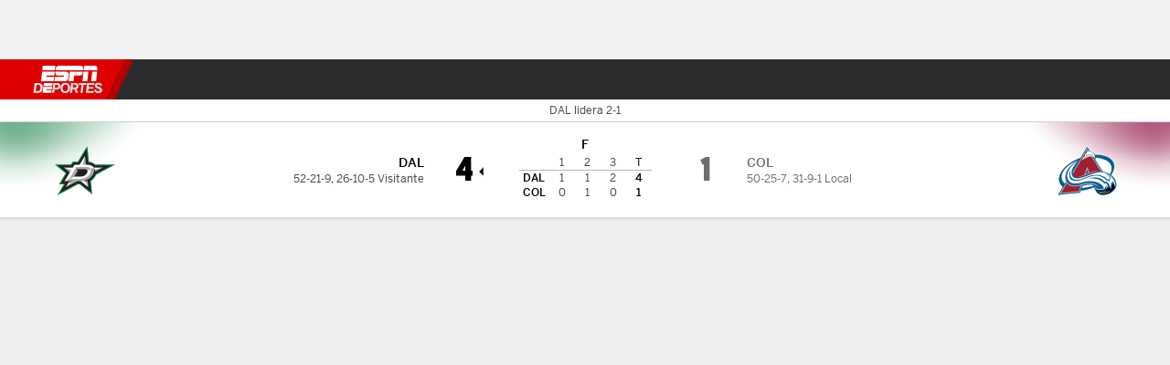

--- FILE ---
content_type: text/html; charset=utf-8
request_url: https://espndeportes.espn.com/nhl/duelo/_/juegoId/401658448
body_size: 49952
content:

        <!doctype html>
        <html lang="es">
            <head>
                <meta charSet="utf-8" />

                <!-- ESPNFITT | 232636ceebb2 | 14403218 | 6404a94c | espndeportes.espn.com | Mon, 02 Feb 2026 14:50:30 GMT -->
                <script>__dataLayer={"pageViewed":false,"helpersEnabled":false,"page":{"author":"","game_id":"401658448","league":"Not Applicable","page_infrastructure":"fitt","placement":"","play_location":"","premium":"","purchase_method":"","referer":"","search_query":"","section":"","story_id":"","story_title":"","start_type":""},"site":{"portal":"sports","application_name":"Espn Web - Fitt","country":"us","edition":"es-us","site":"espndeportes","language":"es_us","orientation":"desktop"},"pzn":{"affiliate_name":"not authenticated","login_status":"anonymous","betaccountlinked":"no","entitlements":"","has_favorites":"no","hidebetting":"false","has_fantasy":"no","has_notifications":"no","auto_start":"no","userab_1":"","league_manager":"no","paywallshown":"no","isptveauthenticated":"no","ssotveauthenticated":"no","tveauthenticated":"no"},"visitor":{"dssid":"","ad_blocker":"no","wholesale_user":"no","wholesale_mvpd_user":"no","wholesale_provider":"no provider"}}; try{ __dataLayer.visitor = __dataLayer.visitor || {}; __dataLayer.visitor.consent = Object.assign({ isAnonymous: !1 }, JSON.parse(localStorage.getItem('consentToken')).data);}catch(e){}</script>
                <script src="https://dcf.espn.com/TWDC-DTCI/prod/Bootstrap.js"></script>
                <script>
            (function(h,o,u,n,d) {
                h=h[d]=h[d]||{q:[],onReady:function(c){h.q.push(c)}}
                d=o.createElement(u);d.async=1;d.src=n
                n=o.getElementsByTagName(u)[0];n.parentNode.insertBefore(d,n)
            })(window,document,'script','https://www.datadoghq-browser-agent.com/us1/v5/datadog-rum.js','DD_RUM');
            
            window.DD_RUM.onReady(function() {
                window.DD_RUM.setGlobalContext({
                    twdcgrid: {
                        yp_team_id: "67c86818ce5ff1871b58289f",
                        yp_service_id: "67b8d8e244357475ee4bd4b4",
                        datadog_log_index: "observability"
                    }
                });
            });
        </script>
                <title data-react-helmet="true">Estadísticas del partido Stars 4-1 Avalanche (11 de May., 2024) - ESPN DEPORTES</title>
                <meta data-react-helmet="true" name="description" content="Estadísticas completas por equipo y líderes del partido de NHL entre Dallas Stars vs. Colorado Avalanche jugado el 11 de Mayo, 2024 en ESPN DEPORTES."/><meta data-react-helmet="true" property="fb:app_id" content="116656161708917"/><meta data-react-helmet="true" property="og:site_name" content="ESPN DEPORTES"/><meta data-react-helmet="true" property="og:url" content="https://espndeportes.espn.com/nhl/duelo?juegoId=401658448"/><meta data-react-helmet="true" property="og:title" content="Estadísticas del partido Stars 4-1 Avalanche (11 de May., 2024) - ESPN DEPORTES"/><meta data-react-helmet="true" property="og:description" content="Estadísticas completas por equipo y líderes del partido de NHL entre Dallas Stars vs. Colorado Avalanche jugado el 11 de Mayo, 2024 en ESPN DEPORTES."/><meta data-react-helmet="true" property="og:image" content="http://s.espncdn.com/stitcher/sports/hockey/nhl/events/401658448.png?templateId=espn.com.share.1"/><meta data-react-helmet="true" property="og:image:width" content="500"/><meta data-react-helmet="true" property="og:image:height" content="500"/><meta data-react-helmet="true" property="og:type" content="website"/><meta data-react-helmet="true" name="twitter:site" content="espn"/><meta data-react-helmet="true" name="twitter:url" content="https://espndeportes.espn.com/nhl/duelo?juegoId=401658448"/><meta data-react-helmet="true" name="twitter:title" content="Estadísticas del partido Stars 4-1 Avalanche (11 de May., 2024) - ESPN DEPORTES"/><meta data-react-helmet="true" name="twitter:description" content="Estadísticas completas por equipo y líderes del partido de NHL entre Dallas Stars vs. Colorado Avalanche jugado el 11 de Mayo, 2024 en ESPN DEPORTES."/><meta data-react-helmet="true" name="twitter:card" content="summary"/><meta data-react-helmet="true" name="twitter:image" content="http://s.espncdn.com/stitcher/sports/hockey/nhl/events/401658448.png?templateId=espn.com.share.1"/><meta data-react-helmet="true" name="twitter:app:name:iphone" content="ESPN"/><meta data-react-helmet="true" name="twitter:app:id:iphone" content="317469184"/><meta data-react-helmet="true" name="twitter:app:name:googleplay" content="ESPN"/><meta data-react-helmet="true" name="twitter:app:id:googleplay" content="com.espn.score_center"/><meta data-react-helmet="true" name="title" content="Estadísticas del partido Stars 4-1 Avalanche (11 de May., 2024) - ESPN DEPORTES"/><meta data-react-helmet="true" name="medium" content="website"/>
                <meta name="viewport" content="initial-scale=1.0, maximum-scale=1.0, user-scalable=no" />
                <meta http-equiv="x-ua-compatible" content="IE=edge" />
                <meta property="og:locale" content="en_US" />

                <link href="//cdn1.espn.net" rel="preconnect" />
                <link href='https://tredir.espn.com' rel='preconnect' crossorigin />
                <link href='https://cdn.registerdisney.go.com' rel='preconnect' crossorigin />
                <link href='https://fan.api.espn.com' rel='preconnect' crossorigin />
                <link href='https://cdn.espn.com' rel='preconnect' crossorigin />
                <link href='https://a.espncdn.com' rel='preconnect' crossorigin />
                <link href='https://site.web.api.espn.com' rel='preconnect' crossorigin />
                <link rel="mask-icon" sizes="any" href="https://a.espncdn.com/prod/assets/icons/E.svg" color="#990000" />
                <link rel="shortcut icon" href="https://a.espncdn.com/favicon.ico" />
                <link rel="apple-touch-icon" href="https://a.espncdn.com/wireless/mw5/r1/images/bookmark-icons-v2/espn-icon-57x57.png" />
                <link rel="apple-touch-icon-precomposed" href="https://a.espncdn.com/wireless/mw5/r1/images/bookmark-icons-v2/espn-icon-57x57.png" />
                <link rel="apple-touch-icon-precomposed" sizes="72x72" href="https://a.espncdn.com/wireless/mw5/r1/images/bookmark-icons-v2/espn-icon-72x72.png" />
                <link rel="apple-touch-icon-precomposed" sizes="114x114" href="https://a.espncdn.com/wireless/mw5/r1/images/bookmark-icons-v2/espn-icon-114x114.png" />
                <link rel="apple-touch-icon-precomposed" sizes="152x152" href="https://a.espncdn.com/wireless/mw5/r1/images/bookmark-icons-v2/espn-icon-152x152.png" />

                <link rel="manifest" href="/manifest.json">

                

                
                
                <link data-react-helmet="true" rel="stylesheet" href="//cdn1.espn.net/fitt/6404a94c456d-release-01-27-2026.2.0.4014/client/espnfitt/css/fusion-20d58c3f.css"/><link data-react-helmet="true" rel="stylesheet" href="//cdn1.espn.net/fitt/6404a94c456d-release-01-27-2026.2.0.4014/client/espnfitt/css/7245-c047e00a.css"/><link data-react-helmet="true" rel="stylesheet" href="//cdn1.espn.net/fitt/6404a94c456d-release-01-27-2026.2.0.4014/client/espnfitt/css/espnfitt-99e7beb3.css"/><link data-react-helmet="true" rel="stylesheet" href="//cdn1.espn.net/fitt/6404a94c456d-release-01-27-2026.2.0.4014/client/espnfitt/css/394-f8f14c08.css"/><link data-react-helmet="true" rel="stylesheet" href="//cdn1.espn.net/fitt/6404a94c456d-release-01-27-2026.2.0.4014/client/espnfitt/css/9910-31d6cfe0.css"/><link data-react-helmet="true" rel="stylesheet" href="//cdn1.espn.net/fitt/6404a94c456d-release-01-27-2026.2.0.4014/client/espnfitt/css/9030-8fc13ef4.css"/><link data-react-helmet="true" rel="stylesheet" href="//cdn1.espn.net/fitt/6404a94c456d-release-01-27-2026.2.0.4014/client/espnfitt/css/9290-7bfef9d4.css"/><link data-react-helmet="true" rel="stylesheet" href="//cdn1.espn.net/fitt/6404a94c456d-release-01-27-2026.2.0.4014/client/espnfitt/css/5999-ae59db07.css"/><link data-react-helmet="true" rel="stylesheet" href="//cdn1.espn.net/fitt/6404a94c456d-release-01-27-2026.2.0.4014/client/espnfitt/css/2960-62c3a3ef.css"/><link data-react-helmet="true" rel="stylesheet" href="//cdn1.espn.net/fitt/6404a94c456d-release-01-27-2026.2.0.4014/client/espnfitt/css/gamepackage.hockey-174efd44.css"/><link data-react-helmet="true" rel="canonical" href="https://espndeportes.espn.com/nhl/duelo?juegoId=401658448"/><link data-react-helmet="true" rel="preload" as="font" type="font/woff2" href="https://a.espncdn.com/fonts/_Publico/PublicoBannerExtraboldWeb.woff2" crossorigin="true"/><link data-react-helmet="true" rel="preload" as="font" type="font/woff2" href="https://a.espncdn.com/fonts/_BentonSans/BentonSansBlack.woff2" crossorigin="true"/><link data-react-helmet="true" rel="preload" as="font" type="font/woff2" href="https://a.espncdn.com/fonts/_BentonSansCond/BentonSansCondBold.woff2" crossorigin="true"/><link data-react-helmet="true" rel="preload" as="font" type="font/woff2" href="https://a.espncdn.com/fonts/_PlayoffProCond/PlayoffProCondBold.woff2" crossorigin="true"/><link data-react-helmet="true" rel="preload" as="font" type="font/woff2" href="https://a.espncdn.com/fonts/_PlayoffProCond/PlayoffProCondBlack.woff2" crossorigin="true"/><link data-react-helmet="true" rel="preload" as="font" type="font/woff2" href="https://a.espncdn.com/fonts/_BentonSans/BentonSansBold.woff2" crossorigin="true"/><link data-react-helmet="true" rel="preload" as="font" type="font/woff2" href="https://a.espncdn.com/fonts/_BentonSans/BentonSansMedium.woff2" crossorigin="true"/><link data-react-helmet="true" rel="preload" as="font" type="font/woff2" href="https://a.espncdn.com/fonts/_BentonSans/BentonSansRegular.woff2" crossorigin="true"/><link data-react-helmet="true" rel="preload" as="font" type="font/woff2" href="https://a.espncdn.com/fonts/_Ignite/ESPNIgniteDisplay-CondensedHeavy-Web.woff2" crossorigin="true"/><link data-react-helmet="true" rel="preload" as="font" type="font/woff2" href="https://a.espncdn.com/fonts/_Ignite/ESPNIgniteText-Regular-Web.woff2" crossorigin="true"/><link data-react-helmet="true" rel="preload" as="font" type="font/woff2" href="https://a.espncdn.com/fonts/_Ignite/ESPNIgniteTextCondensed-Regular-Web.woff2" crossorigin="true"/><link data-react-helmet="true" rel="preload" as="font" type="font/woff2" href="https://a.espncdn.com/fonts/_Ignite/ESPNIgniteTextCondensed-Bold-Web.woff2" crossorigin="true"/><link data-react-helmet="true" rel="alternate" href="android-app://com.espn.score_center/sportscenter/x-callback-url/showGame?url=/nhl/juego/_/juegoId/401658448"/><link data-react-helmet="true" rel="alternate" hreflang="en-us" href="https://www.espn.com/nhl/matchup/_/gameId/401658448"/><link data-react-helmet="true" rel="alternate" hreflang="pt-br" href="https://www.espn.com.br/nhl/confronto/_/jogoId/401658448"/><link data-react-helmet="true" rel="alternate" hreflang="en-in" href="https://www.espn.in/nhl/matchup/_/gameId/401658448"/><link data-react-helmet="true" rel="alternate" hreflang="en-za" href="https://africa.espn.com/nhl/matchup/_/gameId/401658448"/><link data-react-helmet="true" rel="alternate" hreflang="en-au" href="https://www.espn.com.au/nhl/matchup/_/gameId/401658448"/><link data-react-helmet="true" rel="alternate" hreflang="es-ve" href="https://www.espn.com.ve/nhl/duelo/_/juegoId/401658448"/><link data-react-helmet="true" rel="alternate" hreflang="es-cl" href="https://www.espn.cl/nhl/duelo/_/juegoId/401658448"/><link data-react-helmet="true" rel="alternate" hreflang="es-mx" href="https://www.espn.com.mx/nhl/duelo/_/juegoId/401658448"/><link data-react-helmet="true" rel="alternate" hreflang="es-co" href="https://www.espn.com.co/nhl/duelo/_/juegoId/401658448"/><link data-react-helmet="true" rel="alternate" hreflang="es-pe" href="https://www.espn.com.pe/nhl/duelo/_/juegoId/401658448"/><link data-react-helmet="true" rel="alternate" hreflang="es-ar" href="https://www.espn.com.ar/nhl/duelo/_/juegoId/401658448"/><link data-react-helmet="true" rel="alternate" hreflang="es-us" href="https://espndeportes.espn.com/nhl/duelo/_/juegoId/401658448"/><link data-react-helmet="true" rel="alternate" hreflang="en-ph" href="https://www.espn.ph/nhl/matchup/_/gameId/401658448"/><link data-react-helmet="true" rel="alternate" hreflang="en-gb" href="https://www.espn.co.uk/nhl/matchup/_/gameId/401658448"/><link data-react-helmet="true" rel="alternate" hreflang="en-sg" href="https://www.espn.com.sg/nhl/matchup/_/gameId/401658448"/><link data-react-helmet="true" rel="alternate" hreflang="es-gt" href="https://www.espn.com.gt/nhl/duelo/_/juegoId/401658448"/><link data-react-helmet="true" rel="alternate" hreflang="es-uy" href="https://www.espn.com.uy/nhl/duelo/_/juegoId/401658448"/><link data-react-helmet="true" rel="alternate" hreflang="es-do" href="https://www.espn.com.do/nhl/duelo/_/juegoId/401658448"/><link data-react-helmet="true" rel="alternate" hreflang="es-ec" href="https://www.espn.com.ec/nhl/duelo/_/juegoId/401658448"/><link data-react-helmet="true" rel="alternate" hreflang="es-pa" href="https://www.espn.com.pa/nhl/duelo/_/juegoId/401658448"/><link data-react-helmet="true" rel="alternate" hreflang="es-cr" href="https://www.espn.co.cr/nhl/duelo/_/juegoId/401658448"/><link data-react-helmet="true" rel="alternate" hreflang="nl-nl" href="https://www.espn.nl/nhl/matchup/_/wedstrijdId/401658448"/>
                <script src="//cdn1.espn.net/fitt/6404a94c456d-release-01-27-2026.2.0.4014/client/espnfitt/runtime-ca639da8.js" defer></script><script src="//cdn1.espn.net/fitt/6404a94c456d-release-01-27-2026.2.0.4014/client/espnfitt/dmp-sdk-6122feb7.js" defer></script><script src="//cdn1.espn.net/fitt/6404a94c456d-release-01-27-2026.2.0.4014/client/espnfitt/7245-591388c1.js" defer></script><script src="//cdn1.espn.net/fitt/6404a94c456d-release-01-27-2026.2.0.4014/client/espnfitt/1609-dac15037.js" defer></script><script src="//cdn1.espn.net/fitt/6404a94c456d-release-01-27-2026.2.0.4014/client/espnfitt/9264-abee4af7.js" defer></script><script src="//cdn1.espn.net/fitt/6404a94c456d-release-01-27-2026.2.0.4014/client/espnfitt/394-78560395.js" defer></script><script src="//cdn1.espn.net/fitt/6404a94c456d-release-01-27-2026.2.0.4014/client/espnfitt/1765-53c8f25a.js" defer></script><script src="//cdn1.espn.net/fitt/6404a94c456d-release-01-27-2026.2.0.4014/client/espnfitt/3403-5f1fedbe.js" defer></script><script src="//cdn1.espn.net/fitt/6404a94c456d-release-01-27-2026.2.0.4014/client/espnfitt/6500-6c720148.js" defer></script><script src="//cdn1.espn.net/fitt/6404a94c456d-release-01-27-2026.2.0.4014/client/espnfitt/7278-6b7601e4.js" defer></script><script src="//cdn1.espn.net/fitt/6404a94c456d-release-01-27-2026.2.0.4014/client/espnfitt/3725-6f63c071.js" defer></script><script src="//cdn1.espn.net/fitt/6404a94c456d-release-01-27-2026.2.0.4014/client/espnfitt/9532-f6d51299.js" defer></script><script src="//cdn1.espn.net/fitt/6404a94c456d-release-01-27-2026.2.0.4014/client/espnfitt/7642-e4cb4d2e.js" defer></script><script src="//cdn1.espn.net/fitt/6404a94c456d-release-01-27-2026.2.0.4014/client/espnfitt/1648-8d737f7b.js" defer></script><script src="//cdn1.espn.net/fitt/6404a94c456d-release-01-27-2026.2.0.4014/client/espnfitt/7814-f377177a.js" defer></script><script src="//cdn1.espn.net/fitt/6404a94c456d-release-01-27-2026.2.0.4014/client/espnfitt/1863-40aa245d.js" defer></script><script src="//cdn1.espn.net/fitt/6404a94c456d-release-01-27-2026.2.0.4014/client/espnfitt/8854-26638e0e.js" defer></script><script src="//cdn1.espn.net/fitt/6404a94c456d-release-01-27-2026.2.0.4014/client/espnfitt/6451-a2321250.js" defer></script><script src="//cdn1.espn.net/fitt/6404a94c456d-release-01-27-2026.2.0.4014/client/espnfitt/6746-e2a20a3a.js" defer></script><script src="//cdn1.espn.net/fitt/6404a94c456d-release-01-27-2026.2.0.4014/client/espnfitt/9290-cdd4ece3.js" defer></script><script src="//cdn1.espn.net/fitt/6404a94c456d-release-01-27-2026.2.0.4014/client/espnfitt/2553-7cb1f6b5.js" defer></script><script src="//cdn1.espn.net/fitt/6404a94c456d-release-01-27-2026.2.0.4014/client/espnfitt/4162-3e00428a.js" defer></script><script src="//cdn1.espn.net/fitt/6404a94c456d-release-01-27-2026.2.0.4014/client/espnfitt/5999-dfabe7fe.js" defer></script><script src="//cdn1.espn.net/fitt/6404a94c456d-release-01-27-2026.2.0.4014/client/espnfitt/1290-0263e4b6.js" defer></script><script src="//cdn1.espn.net/fitt/6404a94c456d-release-01-27-2026.2.0.4014/client/espnfitt/2960-14c760c6.js" defer></script>
                <link rel="prefetch" href="//cdn1.espn.net/fitt/6404a94c456d-release-01-27-2026.2.0.4014/client/espnfitt/_manifest.js" as="script" /><link rel="prefetch" href="//cdn1.espn.net/fitt/6404a94c456d-release-01-27-2026.2.0.4014/client/espnfitt/espn-es-us-f29ddde7.js" as="script" />
<link rel="prefetch" href="//cdn1.espn.net/fitt/6404a94c456d-release-01-27-2026.2.0.4014/client/espnfitt/espnfitt-dbd5c854.js" as="script" />
<link rel="prefetch" href="//cdn1.espn.net/fitt/6404a94c456d-release-01-27-2026.2.0.4014/client/espnfitt/gamepackage.hockey-9bac82bf.js" as="script" />
                <style type="text/css" id="fittLoadingStyle">
   .page-container,
   .Nav__Primary__Menu,
   .Nav__Secondary__Menu,
    .NavSecondary--GamePackage,
   .SoccerPerformers--gamepackage,
   .ScoreCell__Notes--footer,
   .Gamestrip,
   .Ad:before {
       opacity:                    0;
   }
</style>
                <noscript>
            <style type="text/css">
                div.HeaderScoreboardContainer, div.Ad, div.sponsored-content { display: none !important; }
                .page-container,
                .Nav__Primary .Nav__Primary__Menu .Nav__Primary__Menu__Item a,
                .Nav__Primary .Nav__Primary__Menu .Nav__Primary__Menu__Item .Nav__Primary__Menu__Link,
                .Nav__Secondary .Nav__Secondary__Menu .Nav__Secondary__Menu__Title .Nav__Secondary__Menu__Link,
                .Nav__Secondary .Nav__Secondary__Menu .Nav__Secondary__Menu__Item .Nav__Secondary__Menu__Link {
                    opacity: 1;
                }
            </style>
        </noscript>
                
            </head>
            <body class="deportes">
                <img width="99999" height="99999" alt="" style="pointer-events: none; position: absolute; top: 0; left: 0; width: 99%; height: 99%; max-width: 99%; max-height: 99%;" src="[data-uri]">
                
                <div id="espnfitt"><div id="DataWrapper"><div id="fitt-analytics"><div id="themeProvider" class="theme-light "><div class="bp-mobileMDPlus bp-mobileLGPlus bp-tabletPlus bp-desktopPlus bp-desktopLGPlus" data-fitt-page-type="gamepackage"><div id="lightboxContainer"></div><div class="HeaderScoreboardWrapper"><div class="HeaderScoreboardContainer HeaderScoreboardContainer--loading"><section class="HeaderScoreboard HeaderScoreboard--empty" aria-label="HeaderScoreboard"><button class="HiddenSkip" data-skip="content">Salta al contenido principal</button><button class="HiddenSkip" data-skip="nav">Ir a la navegación</button><div class="HeaderScoreboard__Wrapper"><div class="HeaderScoreboard__Carousel"><div class="HeaderScoreboard__Carousel__Nav HeaderScoreboard__Carousel__Nav--prev is-disabled"><svg aria-hidden="true" class="icon__svg" viewBox="0 0 24 24"><use xlink:href="#icon__caret__left"></use></svg></div><div class="HeaderScoreboard__Carousel__Wrapper"><div style="transform:translateX(0px);transition:0.7s ease"><div class="HeaderScoreboard__Events"><div class="HeaderScoreboard__SportSection"><div class="ScoreCell ScoreCell--md ScoreCell--noLinks" role="group"><a class="ScoreCell__LinkOverlay"></a><div class="ScoreCell__Link"><div class="ScoreCell__Link__Event__Detail"><div class="ScoreCell__CompetitorDetails"><ul class="ScoreCell__Competitors"></ul></div></div></div></div></div></div></div></div><div class="HeaderScoreboard__Carousel__Nav HeaderScoreboard__Carousel__Nav--next is-disabled"><svg aria-hidden="true" class="icon__svg" viewBox="0 0 24 24"><use xlink:href="#icon__caret__right"></use></svg></div></div></div></section></div></div><header class="db Site__Header__Wrapper sticky"><div class="Site__Header db left-0 top-0 w-100 bg-clr-gray-02 Site__Header--deportes"><nav class="Nav__Primary center flex justify-between items-center" aria-label="Navegación Global"><div class="Nav__Primary__Section Nav__Primary__Section--left"><div class="Nav__Primary__Branding__Logo"><div class="Nav__Primary__Branding__Wrapper"><a class="AnchorLink Nav__Primary__Branding Nav__Primary__Branding--espn Nav__Primary__Branding--deportes" tabindex="0" data-track-nav_layer="global nav" data-track-nav_item="espn-logo" aria-label="Portada" href="/">ESPN</a></div></div><ul class="Nav__Primary__Menu flex Nav__Primary__Menu--left w-100"><div><li class="Nav__Primary__Menu__Item flex items-center relative Nav__Primary__Menu__Item--espn-es-us n7 Nav__AccessibleMenuItem_Wrapper" data-testid="NavAccessibleMenuItem"><a class="AnchorLink Button--unstyled Nav__Primary__Menu__Link clr-white flex items-center" tabindex="0" aria-label="Portada Futbol" href="/futbol/" id="nav-link-undefined" aria-selected="false" data-track-nav_item="fútbol" data-track-nav_layer="global nav"><div class="Nav__Primary__Menu__Item--button-container"><span class="Nav__Text Nav__Primary__Menu__Item--text" data-resource-id="gamepackage.fútbol_tab">Fútbol</span></div></a><button aria-label="Fútbol" aria-expanded="false" class="Button--unstyled Nav__Primary__Menu__Toggle" tabindex="0" aria-haspopup="true"><svg role="img" aria-hidden="true" class="Nav__SubmenuIndicatorIcon icon__svg fill-clr-white icon_svg--dark icon__svg" viewBox="0 0 24 24"><title id="undefined-submenu">Fútbol</title><use xlink:href="#icon__caret__down"></use></svg></button></li></div><div><li class="Nav__Primary__Menu__Item flex items-center relative Nav__Primary__Menu__Item--espn-es-us n7 Nav__AccessibleMenuItem_Wrapper" data-testid="NavAccessibleMenuItem"><a class="AnchorLink Button--unstyled Nav__Primary__Menu__Link clr-white flex items-center" tabindex="0" aria-label="Portada NFL" href="/futbol-americano/" id="nav-link-undefined" aria-selected="false" data-track-nav_item="f. americano" data-track-nav_layer="global nav"><div class="Nav__Primary__Menu__Item--button-container"><span class="Nav__Text Nav__Primary__Menu__Item--text" data-resource-id="gamepackage.f.americano_tab">F. Americano</span></div></a><button aria-label="F. Americano" aria-expanded="false" class="Button--unstyled Nav__Primary__Menu__Toggle" tabindex="0" aria-haspopup="true"><svg role="img" aria-hidden="true" class="Nav__SubmenuIndicatorIcon icon__svg fill-clr-white icon_svg--dark icon__svg" viewBox="0 0 24 24"><title id="undefined-submenu">F. Americano</title><use xlink:href="#icon__caret__down"></use></svg></button></li></div><div><li class="Nav__Primary__Menu__Item flex items-center relative Nav__Primary__Menu__Item--espn-es-us n7 Nav__AccessibleMenuItem_Wrapper" data-testid="NavAccessibleMenuItem"><a class="AnchorLink Button--unstyled Nav__Primary__Menu__Link clr-white flex items-center" tabindex="0" aria-label="Portada NBA" href="/basquetbol/" id="nav-link-undefined" aria-selected="false" data-track-nav_item="básquetbol" data-track-nav_layer="global nav"><div class="Nav__Primary__Menu__Item--button-container"><span class="Nav__Text Nav__Primary__Menu__Item--text" data-resource-id="gamepackage.básquetbol_tab">Básquetbol</span></div></a><button aria-label="Básquetbol" aria-expanded="false" class="Button--unstyled Nav__Primary__Menu__Toggle" tabindex="0" aria-haspopup="true"><svg role="img" aria-hidden="true" class="Nav__SubmenuIndicatorIcon icon__svg fill-clr-white icon_svg--dark icon__svg" viewBox="0 0 24 24"><title id="undefined-submenu">Básquetbol</title><use xlink:href="#icon__caret__down"></use></svg></button></li></div><div><li class="Nav__Primary__Menu__Item flex items-center relative Nav__Primary__Menu__Item--espn-es-us n7 Nav__AccessibleMenuItem_Wrapper" data-testid="NavAccessibleMenuItem"><a class="AnchorLink Button--unstyled Nav__Primary__Menu__Link clr-white flex items-center" tabindex="0" aria-label="Portada MLB" href="/beisbol/" id="nav-link-undefined" aria-selected="false" data-track-nav_item="mlb" data-track-nav_layer="global nav"><div class="Nav__Primary__Menu__Item--button-container"><span class="Nav__Text Nav__Primary__Menu__Item--text" data-resource-id="gamepackage.mlb_tab">MLB</span></div></a><button aria-label="MLB" aria-expanded="false" class="Button--unstyled Nav__Primary__Menu__Toggle" tabindex="0" aria-haspopup="true"><svg role="img" aria-hidden="true" class="Nav__SubmenuIndicatorIcon icon__svg fill-clr-white icon_svg--dark icon__svg" viewBox="0 0 24 24"><title id="undefined-submenu">MLB</title><use xlink:href="#icon__caret__down"></use></svg></button></li></div><div><li class="Nav__Primary__Menu__Item flex items-center relative Nav__Primary__Menu__Item--espn-es-us n7 Nav__AccessibleMenuItem_Wrapper" data-testid="NavAccessibleMenuItem"><a class="AnchorLink Button--unstyled Nav__Primary__Menu__Link clr-white flex items-center" tabindex="0" aria-label="Portada F1" href="/deporte-motor/f1/" id="nav-link-undefined" aria-selected="false" data-track-nav_item="f1" data-track-nav_layer="global nav"><div class="Nav__Primary__Menu__Item--button-container"><span class="Nav__Text Nav__Primary__Menu__Item--text" data-resource-id="gamepackage.f1_tab">F1</span></div></a><button aria-label="F1" aria-expanded="false" class="Button--unstyled Nav__Primary__Menu__Toggle" tabindex="0" aria-haspopup="true"><svg role="img" aria-hidden="true" class="Nav__SubmenuIndicatorIcon icon__svg fill-clr-white icon_svg--dark icon__svg" viewBox="0 0 24 24"><title id="undefined-submenu">F1</title><use xlink:href="#icon__caret__down"></use></svg></button></li></div><div><li class="Nav__Primary__Menu__Item flex items-center relative Nav__Primary__Menu__Item--espn-es-us n7 Nav__AccessibleMenuItem_Wrapper" data-testid="NavAccessibleMenuItem"><a class="AnchorLink Button--unstyled Nav__Primary__Menu__Link clr-white flex items-center" tabindex="0" aria-label="Portada Boxeo" href="/boxeo/" id="nav-link-undefined" aria-selected="false" data-track-nav_item="boxeo" data-track-nav_layer="global nav"><div class="Nav__Primary__Menu__Item--button-container"><span class="Nav__Text Nav__Primary__Menu__Item--text" data-resource-id="gamepackage.boxeo_tab">Boxeo</span></div></a><button aria-label="Boxeo" aria-expanded="false" class="Button--unstyled Nav__Primary__Menu__Toggle" tabindex="0" aria-haspopup="true"><svg role="img" aria-hidden="true" class="Nav__SubmenuIndicatorIcon icon__svg fill-clr-white icon_svg--dark icon__svg" viewBox="0 0 24 24"><title id="undefined-submenu">Boxeo</title><use xlink:href="#icon__caret__down"></use></svg></button></li></div><div><li class="Nav__Primary__Menu__Item flex items-center relative Nav__Primary__Menu__Item--active Nav__Primary__Menu__Item--espn-es-us n7 Nav__AccessibleMenuItem_Wrapper" data-testid="NavAccessibleMenuItem"><a class="AnchorLink Button--unstyled Nav__Primary__Menu__Link clr-white flex items-center" tabindex="0" aria-label="Portada NHL" href="/nhl/resultados" id="nav-link-undefined" aria-selected="true" data-track-nav_item="nhl" data-track-nav_layer="global nav"><div class="Nav__Primary__Menu__Item--button-container"><span class="Nav__Text Nav__Primary__Menu__Item--text" data-resource-id="gamepackage.nhl_tab">NHL</span></div></a><button aria-label="NHL" aria-expanded="false" class="Button--unstyled Nav__Primary__Menu__Toggle" tabindex="0" aria-haspopup="true"><svg role="img" aria-hidden="true" class="Nav__SubmenuIndicatorIcon icon__svg fill-clr-white icon_svg--dark icon__svg" viewBox="0 0 24 24"><title id="undefined-submenu">NHL</title><use xlink:href="#icon__caret__down"></use></svg></button></li></div><div><li class="Nav__Primary__Menu__Item flex items-center relative Nav__Primary__Menu__Item--espn-es-us n7 Nav__AccessibleMenuItem_Wrapper" data-testid="NavAccessibleMenuItem"><a class="AnchorLink Button--unstyled Nav__Primary__Menu__Link clr-white flex items-center" tabindex="0" aria-label="Portada More Sports" href="#" id="nav-link-undefined" aria-selected="false" data-track-nav_item="más deportes" data-track-nav_layer="global nav"><span class="Nav__Text Nav__Primary__Menu__Item--text" data-resource-id="gamepackage.másdeportes_tab">Más Deportes</span></a><button aria-label="Más Deportes" aria-expanded="false" class="Button--unstyled Nav__Primary__Menu__Toggle" tabindex="0" aria-haspopup="true"><svg role="img" aria-hidden="true" class="Nav__SubmenuIndicatorIcon icon__svg fill-clr-white icon_svg--dark icon__svg" viewBox="0 0 24 24"><title id="undefined-submenu">Más Deportes</title><use xlink:href="#icon__caret__down"></use></svg></button></li></div></ul></div><div class="Nav__Primary__Section Nav__Primary__Section--right"><ul class="Nav__Primary__Menu flex Nav__Primary__Menu--right flex-none"><div><li class="Nav__Primary__Menu__Item flex items-center relative Nav__Primary__Menu__Item--espn-es-us n7 Nav__AccessibleMenuItem_Wrapper" data-testid="NavAccessibleMenuItem"><a class="AnchorLink Button--unstyled Nav__Primary__Menu__Link clr-white flex items-center" tabindex="0" href="https://espndeportes.espn.com/watch" id="nav-link-undefined" aria-selected="false" data-track-nav_item="watch" data-track-nav_layer="global nav"><div class="Nav__Primary__Menu__Item--button-container"><div class="Nav__Primary__Menu__Item--image-container"><img alt="" class="Image Nav__Primary__Menu__Item--icon" data-mptype="image" src="[data-uri]"/></div><span class="Nav__Text Nav__Primary__Menu__Item--text" data-resource-id="gamepackage.watch_tab">Watch</span></div></a><button aria-label="Watch" aria-expanded="false" class="Button--unstyled Nav__Primary__Menu__Toggle" tabindex="0" aria-haspopup="true"><svg role="img" aria-hidden="true" class="Nav__SubmenuIndicatorIcon icon__svg fill-clr-white icon_svg--dark icon__svg" viewBox="0 0 24 24"><title id="undefined-submenu">Watch</title><use xlink:href="#icon__caret__down"></use></svg></button></li></div><div><li class="Nav__Primary__Menu__Item flex items-center relative Nav__Primary__Menu__Item--espn-es-us n7 Nav__AccessibleMenuItem_Wrapper" data-testid="NavAccessibleMenuItem"><a class="AnchorLink Button--unstyled Nav__Primary__Menu__Link clr-white flex items-center" tabindex="0" href="http://www.espn.com/fantasy/" id="nav-link-undefined" aria-selected="false" data-track-nav_item="juegos" data-track-nav_layer="global nav"><div class="Nav__Primary__Menu__Item--button-container"><div class="Nav__Primary__Menu__Item--image-container"><img alt="" class="Image Nav__Primary__Menu__Item--icon" data-mptype="image" src="[data-uri]"/></div><span class="Nav__Text Nav__Primary__Menu__Item--text" data-resource-id="gamepackage.juegos_tab">Juegos</span></div></a><button aria-label="Juegos" aria-expanded="false" class="Button--unstyled Nav__Primary__Menu__Toggle" tabindex="0" aria-haspopup="true"><svg role="img" aria-hidden="true" class="Nav__SubmenuIndicatorIcon icon__svg fill-clr-white icon_svg--dark icon__svg" viewBox="0 0 24 24"><title id="undefined-submenu">Juegos</title><use xlink:href="#icon__caret__down"></use></svg></button></li></div></ul><ul class="Nav__Primary__Menu flex Nav__Primary__Menu--right flex-none"><li class="Nav__Primary__Menu__Item Nav__Search flex-none relative"><div class="Nav__Search__Toggle"><svg aria-expanded="false" tabindex="0" role="button" aria-hidden="false" aria-labelledby="navSearchLabel" class="icon__svg" viewBox="0 0 24 24"><title id="navSearchLabel">Buscar</title><use xlink:href="#icon__search__v2"></use></svg></div></li></ul></div></nav></div></header><div id="fittBGContainer"><div id="fittBGContainerInner"><div id="fittBGContainerInside"><div id="fittBGAd" data-box-type="fitt-adbox-wallpaper"><div class="Ad ad-slot" data-slot-type="wallpaper" data-collapse-before-load="true" data-exclude-bp="s,m" data-slot-kvps="pos=wallpaper"></div></div></div></div></div><main id="fittPageContainer" tabindex="-1"><div data-box-type="fitt-adbox-exclusions"><div class="Ad ad-slot" data-slot-type="exclusions" data-category-exclusion="true" data-slot-kvps="pos=exclusions"></div></div><div class="pageContent"><div class="NzyJW pNwJE GpQCA iWsMV wgokC yHAKF YxTfI yNmBg BEHi "><div class="mLASH XwvpJ VZTD YXpvG zfbtc DXbtt lZur gCZxf NHnbg SQFkJ sXwFv GCxLR IHeek VjqXl " data-testid="GameSwitcher"><div class="XwvpJ VZTD YXpvG PSmaN TUUzG lZur "><button class="rpdKw Nkdqy KJCBE Qbope MLrKa DQSyf mLASH A-DBxD zkERy jczvP EiuCF JoYgb UbGlr VZTD CUBdv FWLyZ icHtc EzeSR WKuaR UoVV WtEci dSKvB seFhp " data-testid="GameSwitcherPill"></button><button class="rpdKw Nkdqy KJCBE Qbope MLrKa DQSyf mLASH A-DBxD zkERy jczvP EiuCF JoYgb UbGlr VZTD CUBdv FWLyZ icHtc EzeSR WKuaR UoVV WtEci dSKvB seFhp " data-testid="GameSwitcherPill"></button><button class="rpdKw Nkdqy KJCBE Qbope MLrKa DQSyf mLASH A-DBxD zkERy jczvP EiuCF JoYgb UbGlr VZTD CUBdv FWLyZ icHtc EzeSR WKuaR UoVV WtEci dSKvB seFhp " data-testid="GameSwitcherPill"></button><button class="rpdKw Nkdqy KJCBE Qbope MLrKa DQSyf mLASH A-DBxD zkERy jczvP EiuCF JoYgb UbGlr VZTD CUBdv FWLyZ icHtc EzeSR WKuaR UoVV WtEci dSKvB seFhp " data-testid="GameSwitcherPill"></button><button class="rpdKw Nkdqy KJCBE Qbope MLrKa DQSyf mLASH A-DBxD zkERy jczvP EiuCF JoYgb UbGlr VZTD CUBdv FWLyZ icHtc EzeSR WKuaR UoVV WtEci dSKvB seFhp " data-testid="GameSwitcherPill"></button><button class="rpdKw Nkdqy KJCBE Qbope MLrKa DQSyf mLASH A-DBxD zkERy jczvP EiuCF JoYgb UbGlr VZTD CUBdv FWLyZ icHtc EzeSR WKuaR UoVV WtEci dSKvB seFhp " data-testid="GameSwitcherPill"></button><button class="rpdKw Nkdqy KJCBE Qbope MLrKa DQSyf mLASH A-DBxD zkERy jczvP EiuCF JoYgb UbGlr VZTD CUBdv FWLyZ icHtc EzeSR WKuaR UoVV WtEci dSKvB seFhp " data-testid="GameSwitcherPill"></button><button class="rpdKw Nkdqy KJCBE Qbope MLrKa DQSyf mLASH A-DBxD zkERy jczvP EiuCF JoYgb UbGlr VZTD CUBdv FWLyZ icHtc EzeSR WKuaR UoVV WtEci dSKvB seFhp " data-testid="GameSwitcherPill"></button><button class="rpdKw Nkdqy KJCBE Qbope MLrKa DQSyf mLASH A-DBxD zkERy jczvP EiuCF JoYgb UbGlr VZTD CUBdv FWLyZ icHtc EzeSR WKuaR UoVV WtEci dSKvB seFhp " data-testid="GameSwitcherPill"></button><button class="rpdKw Nkdqy KJCBE Qbope MLrKa DQSyf mLASH A-DBxD zkERy jczvP EiuCF JoYgb UbGlr VZTD CUBdv FWLyZ icHtc EzeSR WKuaR UoVV WtEci dSKvB seFhp " data-testid="GameSwitcherPill"></button><button class="rpdKw Nkdqy KJCBE Qbope MLrKa DQSyf mLASH A-DBxD zkERy jczvP EiuCF JoYgb UbGlr VZTD CUBdv FWLyZ icHtc EzeSR WKuaR UoVV WtEci dSKvB seFhp " data-testid="GameSwitcherPill"></button><button class="rpdKw Nkdqy KJCBE Qbope MLrKa DQSyf mLASH A-DBxD zkERy jczvP EiuCF JoYgb UbGlr VZTD CUBdv FWLyZ icHtc EzeSR WKuaR UoVV WtEci dSKvB seFhp " data-testid="GameSwitcherPill"></button><button class="rpdKw Nkdqy KJCBE Qbope MLrKa DQSyf mLASH A-DBxD zkERy jczvP EiuCF JoYgb UbGlr VZTD CUBdv FWLyZ icHtc EzeSR WKuaR UoVV WtEci dSKvB seFhp " data-testid="GameSwitcherPill"></button></div></div></div><h1 class="accessibilityHeader">Dallas Stars en Colorado Avalanche</h1><div class=""><div><div class="Gamestrip__StickyContainer" style="top:95px;--gamepackage-layout-sticky-offset:-95px"><div class="Gamestrip__Container"><div class="byXAV cgZ DOypf mLASH A-DBxD VZTD rEPuv GpQCA lZur Owjk GGiPr "><div class="mLASH dCMNJ owFEd hsDdd FWLyZ jIRH hVODq FuEs jrqIJ GpQCA cCepz ATtMR "><div class="uUds upILZ ubPuV ofVjp RBrva "><span class="xTell ">DAL lidera 2-1</span></div></div><div class="mLASH VZTD HNQqj iMuE GpQCA lZur bmjsw "><div class="vTLlS iLTd NqeUA iWsMV ImuOy kxnwx QCtjQ " style="background:radial-gradient(108.23% 109.23% at -3.25% -25%, #20864c 0%, #20864c00 65%)"></div><div class="vTLlS iLTd NqeUA iWsMV ImuOy TmuEK cyQwk " style="background:radial-gradient(108.23% 109.23% at -3.25% -25%, #20864c 0%, #20864c00 65%)"></div><div class="vTLlS iLTd NqeUA iWsMV ImuOy QCtjQ " style="background:radial-gradient(170.53% 143.92% at -3.25% -25%, #20864c 0%, #20864c00 65%)"></div><div class="vTLlS iLTd NqeUA iWsMV ImuOy QCtjQ " style="background:radial-gradient(166.49% 107.44% at -3.25% -25%, #20864c 0%, #20864c00 65%)"></div><div class="mLASH VZTD ZLXw HNQqj "><div class="mLASH VZTD ZLXw jIRH aimoN YOODG gRJIk rEPuv ONrI "><a class="zZygg UbGlr iFzkS qdXbA VZTD DbOXS tqUtK GpWVU iJYzE mLASH lZur AcRwS VLMxt SwLKq XZfpO pQPqS TNKU kure yFeBz DQONA qslhI upILZ Oanlq ofVjp PHOpB " data-testid="prism-linkbase" href="/nhl/equipo/_/nombre/dal/dallas-stars" data-clubhouse-uid="s:70~l:90~t:9"><picture data-testid="prism-picture"><source media="(max-width: 767px)" srcSet="https://a.espncdn.com/combiner/i?img=/i/teamlogos/nhl/500/scoreboard/dal.png&amp;cquality=80&amp;h=48&amp;scale=crop&amp;w=48, https://a.espncdn.com/combiner/i?img=/i/teamlogos/nhl/500/scoreboard/dal.png&amp;cquality=40&amp;h=96&amp;scale=crop&amp;w=96 2x"/><source media="(min-width: 768px)" srcSet="https://a.espncdn.com/combiner/i?img=/i/teamlogos/nhl/500/scoreboard/dal.png&amp;cquality=80&amp;h=72&amp;scale=crop&amp;w=72, https://a.espncdn.com/combiner/i?img=/i/teamlogos/nhl/500/scoreboard/dal.png&amp;cquality=40&amp;h=144&amp;scale=crop&amp;w=144 2x"/><img alt="DAL" class="hsDdd NDJZt sJeUN IJwXl NOpHA fiKAF AgkwG hSQzT " data-testid="prism-image" draggable="false" src="https://a.espncdn.com/i/teamlogos/nhl/500/scoreboard/dal.png"/></picture></a><div class="VZTD rEPuv bmjsw mLASH yEeos dmBRX tYWtQ RGidK cFHx eVcim LXncF Fpddd Yqhti DPsRc lThsv mWWRw "><div class="bmjsw "><div class="dCMNJ VZTD KfYbg YYqDS "><div class="Xrilf VZTD kZVXl bmjsw "><a class="JoYgb UbGlr iFzkS qdXbA VZTD DbOXS tqUtK GpWVU iJYzE XSdof GSjVX QXDKT ClYSy NTRyE " data-testid="prism-linkbase" href="/nhl/equipo/_/nombre/dal/dallas-stars" data-clubhouse-uid="s:70~l:90~t:9"><span class="NzyJW NMnSM ">Dallas Stars</span><span class="NzyJW SQItX euiGf ">Stars</span><span class="HUcap mpjVY ">DAL</span></a></div></div><div class="alYYJ QCELl NzyJW FWLyZ duTyi csTyU rBhDC GpQCA tuAKv xTell bmjsw NYdiI fuwnA "><span>52-21-9</span><span class="NzyJW fuwnA ">, <!-- -->26-10-5 Visitante</span></div></div></div></div><div class="mLASH VZTD rEPuv jIRH NOpHA GstzX gGEWz RDvqk laOLz "><div class="mLASH JoYgb VZTD QNpQK NYmlE FuEs lZur WULrS kLVjC ">4<div class="mLASH xtUup VZTD TmzDJ NqeUA OMDeC kLVjC "><svg aria-hidden="true" class="JoYgb " data-testid="prism-iconography" height="12" role="presentation" viewBox="0 0 32 32" width="12" xmlns="http://www.w3.org/2000/svg" xmlns:xlink="http://www.w3.org/1999/xlink" data-icon="arrows-triangleLeft"><path fill="currentColor" d="M11.544 16.381l12.091 12.123V2.714z"/></svg></div></div><div class="mLASH VZTD rEPuv jIRH OpCtC FuEs NedkS bmjsw wAvFP qHTbx iytFO mLOVB EFsSf "><div class="alYYJ QCELl bCEHz FWLyZ duTyi lqtkC rBhDC GpQCA tuAKv xTell bmjsw NYdiI rteQB "><span>52-21-9</span><span class="NzyJW fuwnA ">, <!-- -->26-10-5 Visitante</span></div></div></div></div><div class="zdu mLASH VZTD rEPuv wTBri xzkVM SQFkJ WtEci GCxLR seFhp Uqvkp SOrIc ggcYU RJHSu zpite vjJRe wDeMJ pAuCY NToau "><div class="mLASH VZTD rEPuv YYqDS jIRH FCdDB bmjsw hcwTo dQMY VBGkB "><div class="YpgzK rbHXK bmjsw "><div class="mLASH VZTD rEPuv jIRH UJbrO YphCQ "><span class="hsDdd FuEs zRALO ">F</span><span class="hsDdd FuEs zRALO "></span></div></div><div class="QCELl NzyJW bmjsw DvUyS anly nTFI wyTrX lyWxS HkWF ICQCm kGyAC "><table class="XTxDn RoGEQ DnkMx rpnnx gAvQB IliC AmYEx bmjsw ETJbe lqtkC HkWF HfYhe kGyAC UoVV WtEci dSKvB seFhp " data-testid="prism-Table"><thead class="uLFOM GNOHA pNbSb dQnGv " data-testid="prism-TableHead"><tr class="GhpFi zexSb " data-testid="prism-TableRow"><th class="zncYg hHKqa tAlvP A-DBxD owFEd FWLyZ FuEs UoVV WtEci dSKvB seFhp GSjVX Ysfbm kkZWy lqtkC HkWF HfYhe kGyAC " data-testid="prism-TableCell" scope="col"></th><th class="zncYg hHKqa tAlvP A-DBxD owFEd FWLyZ FuEs UoVV WtEci dSKvB seFhp GSjVX Ysfbm kkZWy lqtkC HkWF HfYhe kGyAC " data-testid="prism-TableCell" scope="col">1</th><th class="zncYg hHKqa tAlvP A-DBxD owFEd FWLyZ FuEs UoVV WtEci dSKvB seFhp GSjVX Ysfbm kkZWy lqtkC HkWF HfYhe kGyAC " data-testid="prism-TableCell" scope="col">2</th><th class="zncYg hHKqa tAlvP A-DBxD owFEd FWLyZ FuEs UoVV WtEci dSKvB seFhp GSjVX Ysfbm kkZWy lqtkC HkWF HfYhe kGyAC " data-testid="prism-TableCell" scope="col">3</th><th class="zncYg hHKqa tAlvP A-DBxD owFEd FWLyZ FuEs UoVV WtEci dSKvB seFhp GSjVX Ysfbm kkZWy lqtkC HkWF HfYhe kGyAC " data-testid="prism-TableCell" scope="col">T</th></tr></thead><tbody class="krKyU imMcX " data-testid="prism-TableBody"><tr class="GhpFi zexSb " data-testid="prism-TableRow"><td class="NceEa hHKqa tAlvP A-DBxD owFEd FWLyZ FuEs UoVV WtEci dSKvB seFhp yrnuF kkZWy WdPXy glTXy lqtkC CFZbp HfYhe nxCMW " data-testid="prism-TableCell"><div class="mLASH hYQXx VZTD HNQqj TNFpX lqtkC HkWF HfYhe kGyAC UoVV Oanlq dSKvB PHOpB "><div class="MttTH NzyJW oFEsM XSdof GSjVX hjCvk "><a class="zZygg UbGlr iFzkS qdXbA WCDhQ DbOXS tqUtK GpWVU iJYzE " data-testid="prism-linkbase" href="/nhl/equipo/_/nombre/dal/dallas-stars" data-clubhouse-uid="s:70~l:90~t:9">Stars</a></div><div class="ZkLST JoYgb XSdof GSjVX ">DAL</div></div></td><td class="NceEa hHKqa tAlvP A-DBxD owFEd FWLyZ FuEs UoVV WtEci dSKvB seFhp yrnuF kkZWy WdPXy glTXy lqtkC CFZbp HfYhe nxCMW " data-testid="prism-TableCell">1</td><td class="NceEa hHKqa tAlvP A-DBxD owFEd FWLyZ FuEs UoVV WtEci dSKvB seFhp yrnuF kkZWy WdPXy glTXy lqtkC CFZbp HfYhe nxCMW " data-testid="prism-TableCell">1</td><td class="NceEa hHKqa tAlvP A-DBxD owFEd FWLyZ FuEs UoVV WtEci dSKvB seFhp yrnuF kkZWy WdPXy glTXy lqtkC CFZbp HfYhe nxCMW " data-testid="prism-TableCell">2</td><td class="NceEa hHKqa tAlvP A-DBxD owFEd FWLyZ FuEs UoVV WtEci dSKvB seFhp yrnuF kkZWy WdPXy glTXy lqtkC CFZbp HfYhe nxCMW " data-testid="prism-TableCell">4</td></tr><tr class="GhpFi zexSb " data-testid="prism-TableRow"><td class="NceEa hHKqa tAlvP A-DBxD owFEd FWLyZ FuEs UoVV WtEci dSKvB seFhp yrnuF kkZWy WdPXy glTXy lqtkC CFZbp HfYhe nxCMW " data-testid="prism-TableCell"><div class="mLASH hYQXx VZTD HNQqj TNFpX lqtkC HkWF HfYhe kGyAC UoVV Oanlq dSKvB PHOpB "><div class="MttTH NzyJW oFEsM XSdof GSjVX hjCvk "><a class="zZygg UbGlr iFzkS qdXbA WCDhQ DbOXS tqUtK GpWVU iJYzE " data-testid="prism-linkbase" href="/nhl/equipo/_/nombre/col/colorado-avalanche" data-clubhouse-uid="s:70~l:90~t:17">Avalanche</a></div><div class="ZkLST JoYgb XSdof GSjVX ">COL</div></div></td><td class="NceEa hHKqa tAlvP A-DBxD owFEd FWLyZ FuEs UoVV WtEci dSKvB seFhp yrnuF kkZWy WdPXy glTXy lqtkC CFZbp HfYhe nxCMW " data-testid="prism-TableCell">0</td><td class="NceEa hHKqa tAlvP A-DBxD owFEd FWLyZ FuEs UoVV WtEci dSKvB seFhp yrnuF kkZWy WdPXy glTXy lqtkC CFZbp HfYhe nxCMW " data-testid="prism-TableCell">1</td><td class="NceEa hHKqa tAlvP A-DBxD owFEd FWLyZ FuEs UoVV WtEci dSKvB seFhp yrnuF kkZWy WdPXy glTXy lqtkC CFZbp HfYhe nxCMW " data-testid="prism-TableCell">0</td><td class="NceEa hHKqa tAlvP A-DBxD owFEd FWLyZ FuEs UoVV WtEci dSKvB seFhp yrnuF kkZWy WdPXy glTXy lqtkC CFZbp HfYhe nxCMW " data-testid="prism-TableCell">1</td></tr></tbody></table></div></div></div><div class="mLASH VZTD ZLXw ucUNy "><div class="mLASH VZTD ZLXw jIRH kGyAC YOODG gRJIk qMbzG BSXrm rEPuv szxhV "><a class="zZygg UbGlr iFzkS qdXbA VZTD DbOXS tqUtK GpWVU iJYzE mLASH lZur AcRwS VLMxt SwLKq XZfpO pQPqS TNKU kure yFeBz DQONA qslhI upILZ Oanlq ofVjp PHOpB " data-testid="prism-linkbase" href="/nhl/equipo/_/nombre/col/colorado-avalanche" data-clubhouse-uid="s:70~l:90~t:17"><picture data-testid="prism-picture"><source media="(max-width: 767px)" srcSet="https://a.espncdn.com/combiner/i?img=/i/teamlogos/nhl/500/scoreboard/col.png&amp;cquality=80&amp;h=48&amp;scale=crop&amp;w=48, https://a.espncdn.com/combiner/i?img=/i/teamlogos/nhl/500/scoreboard/col.png&amp;cquality=40&amp;h=96&amp;scale=crop&amp;w=96 2x"/><source media="(min-width: 768px)" srcSet="https://a.espncdn.com/combiner/i?img=/i/teamlogos/nhl/500/scoreboard/col.png&amp;cquality=80&amp;h=72&amp;scale=crop&amp;w=72, https://a.espncdn.com/combiner/i?img=/i/teamlogos/nhl/500/scoreboard/col.png&amp;cquality=40&amp;h=144&amp;scale=crop&amp;w=144 2x"/><img alt="COL" class="hsDdd NDJZt sJeUN IJwXl NOpHA fiKAF AgkwG hSQzT " data-testid="prism-image" draggable="false" src="https://a.espncdn.com/i/teamlogos/nhl/500/scoreboard/col.png"/></picture></a><div class="VZTD rEPuv bmjsw mLASH yEeos dmBRX tYWtQ RGidK hzLoS IaOVx Trca Fpddd Yqhti DPsRc lThsv mWWRw "><div class="bmjsw "><div class="dCMNJ VZTD KfYbg YYqDS "><div class="Xrilf VZTD kZVXl bmjsw "><a class="LiUVm UbGlr iFzkS qdXbA VZTD DbOXS tqUtK GpWVU iJYzE XSdof GSjVX QXDKT ClYSy NTRyE " data-testid="prism-linkbase" href="/nhl/equipo/_/nombre/col/colorado-avalanche" data-clubhouse-uid="s:70~l:90~t:17"><span class="NzyJW NMnSM ">Colorado Avalanche</span><span class="NzyJW SQItX euiGf ">Avalanche</span><span class="HUcap mpjVY ">COL</span></a></div></div><div class="LiUVm QCELl NzyJW FWLyZ duTyi csTyU rBhDC GpQCA tuAKv xTell bmjsw NYdiI fuwnA "><span>50-25-7</span><span class="NzyJW fuwnA ">, <!-- -->31-9-1 Local</span></div></div></div></div><div class="mLASH VZTD rEPuv jIRH NOpHA GstzX gGEWz RDvqk laOLz "><div class="mLASH LiUVm VZTD QNpQK NYmlE FuEs lZur WULrS kLVjC ">1<div class="mLASH xtUup VZTD TmzDJ NqeUA KJGpt kLVjC TQGzW "></div></div><div class="mLASH VZTD rEPuv jIRH OpCtC FuEs NedkS bmjsw wAvFP qHTbx iytFO mLOVB EFsSf "><div class="LiUVm QCELl bCEHz FWLyZ duTyi lqtkC rBhDC GpQCA tuAKv xTell bmjsw NYdiI rteQB "><span>50-25-7</span><span class="NzyJW fuwnA ">, <!-- -->31-9-1 Local</span></div></div></div></div><div class="vTLlS RKcvK NqeUA iWsMV ImuOy UzzHi kBdmn kxnwx QCtjQ " style="background:radial-gradient(108.23% 109.23% at -3.25% -25%, #860038 0%, #86003800 65%)"></div><div class="vTLlS RKcvK NqeUA iWsMV ImuOy UzzHi kBdmn TmuEK cyQwk " style="background:radial-gradient(108.23% 109.23% at -3.25% -25%, #860038 0%, #86003800 65%)"></div><div class="vTLlS RKcvK NqeUA iWsMV ImuOy UzzHi kBdmn QCtjQ " style="background:radial-gradient(170.53% 143.92% at -3.25% -25%, #860038 0%, #86003800 65%)"></div><div class="vTLlS RKcvK NqeUA iWsMV ImuOy UzzHi kBdmn QCtjQ " style="background:radial-gradient(166.49% 107.44% at -3.25% -25%, #860038 0%, #86003800 65%)"></div></div></div></div><div></div><div id="BloomPortalId"></div></div><div class="Gamestrip__ContentOffset" style="transform:translateY(-95px)"><nav class="Nav__Secondary bg-clr-white brdr-clr-gray-03 NavSecondary--GamePackage" aria-label="Secondary Navigation" data-testid="Nav_Secondary"><div class="Nav__Secondary__Inner"><ul class="Nav__Secondary__Menu center flex items-center relative"><div><li class="Nav__Secondary__Menu__Item flex items-center n7 relative n7 Nav__AccessibleMenuItem_Wrapper" data-testid="NavAccessibleMenuItem"><a class="AnchorLink Button--unstyled Nav__Secondary__Menu__Link clr-gray-01 flex items-center ph3" tabindex="0" href="/nhl/juego/_/juegoId/401658448/stars-avalanche" id="nav-link-undefined" aria-selected="false" data-track-nav_layer="secondary nav" data-track-nav_item="resumen"><span class="Nav__Text" data-resource-id="gamepackage.resumen_tab">Resumen</span></a></li></div><div><li class="Nav__Secondary__Menu__Item flex items-center n7 relative n7 Nav__AccessibleMenuItem_Wrapper" data-testid="NavAccessibleMenuItem"><a class="AnchorLink Button--unstyled Nav__Secondary__Menu__Link clr-gray-01 flex items-center ph3" tabindex="0" href="/nhl/ficha/_/juegoId/401658448" id="nav-link-undefined" aria-selected="false" data-track-nav_layer="secondary nav" data-track-nav_item="ficha"><span class="Nav__Text" data-resource-id="gamepackage.ficha_tab">Ficha</span></a></li></div><div><li class="Nav__Secondary__Menu__Item flex items-center n7 relative Nav__Secondary__Menu__Item--active n7 Nav__AccessibleMenuItem_Wrapper" data-testid="NavAccessibleMenuItem"><a class="AnchorLink Button--unstyled Nav__Secondary__Menu__Link clr-gray-01 flex items-center ph3" tabindex="0" href="/nhl/duelo/_/juegoId/401658448" id="nav-link-undefined" aria-selected="true" data-track-nav_layer="secondary nav" data-track-nav_item="estadísticas de equipo"><span class="Nav__Text" data-resource-id="gamepackage.estadísticasde equipo_tab">Estadísticas de Equipo</span></a></li></div></ul></div></nav><div data-box-type="fitt-adbox-banner"><div class="Ad Ad--banner ad-slot" data-slot-type="banner" data-slot-kvps="pos=banner"></div></div><div class=""><div class="PageLayout page-container cf PageLayout--desktopLg PageLayout--363"><div class="PageLayout__LeftAside" role="complementary"><div class=""><section class="Card GameStars GameStars--Condensed" data-testid="gameStars"><header class="Card__Header" aria-label="Estrellas del juego"><div class="Card__Header__Title__Wrapper"><h3 class="Card__Header__Title Card__Header__Title--no-theme">Estrellas del juego</h3></div></header><div class="Wrapper Card__Content flex flex-column"><a href="https://espndeportes.espn.com/nhl/jugador/_/id/5430/tyler-seguin" class="Athlete db flex Athlete__Link clr-gray-01" data-player-uid="s:70~l:90~a:5430"><div class="Athlete__PlayerHeadshotWrapper flex w-100 items-center"><div class="headshot inline-block relative flex-none mr3 headshot--lg"><figure class="Image aspect-ratio--parent"><div class="RatioFrame aspect-ratio--1x1"></div><div class="Image__Wrapper aspect-ratio--child"><img alt="Tyler Seguin" class="" title="Tyler Seguin" data-mptype="image" src="[data-uri]"/></div></figure></div><div class="Athlete__PlayerWrapper flex justify-center flex-column flex-expand"><div class="Star__AccessibilityText">1 estrella</div><div class=""><span class="Athlete__Star"></span></div><h3 class="di flex items-baseline n7"><span class="Athlete__PlayerName">Tyler Seguin</span><span class="Athlete__NameDetails ml2 clr-gray-04 di ns8">C<!-- --> - DAL</span></h3><div class="Athlete__Stats mt2 clr-gray-04 ns9"><div class="di"><span class="Athlete__Stats--value clr-gray-01 hs9">2</span><span class="Athlete__Stats--label">Goals</span></div><div class="di"><span class="Athlete__Stats--value clr-gray-01 hs9">0</span><span class="Athlete__Stats--label">Assists</span></div></div></div></div></a><a href="https://espndeportes.espn.com/nhl/jugador/_/id/4196914/jake-oettinger" class="Athlete db flex Athlete__Link clr-gray-01" data-player-uid="s:70~l:90~a:4196914"><div class="Athlete__PlayerHeadshotWrapper flex w-100 items-center"><div class="headshot inline-block relative flex-none mr3 headshot--lg"><figure class="Image aspect-ratio--parent"><div class="RatioFrame aspect-ratio--1x1"></div><div class="Image__Wrapper aspect-ratio--child"><img alt="Jake Oettinger" class="" title="Jake Oettinger" data-mptype="image" src="[data-uri]"/></div></figure></div><div class="Athlete__PlayerWrapper flex justify-center flex-column flex-expand"><div class="Star__AccessibilityText">2 estrella</div><div class=""><span class="Athlete__Star"></span><span class="Athlete__Star"></span></div><h3 class="di flex items-baseline n7"><span class="Athlete__PlayerName">Jake Oettinger</span><span class="Athlete__NameDetails ml2 clr-gray-04 di ns8">A<!-- --> - DAL</span></h3><div class="Athlete__Stats mt2 clr-gray-04 ns9"></div></div></div></a><a href="https://espndeportes.espn.com/nhl/jugador/_/id/4874899/logan-stankoven" class="Athlete db flex Athlete__Link clr-gray-01" data-player-uid="s:70~l:90~a:4874899"><div class="Athlete__PlayerHeadshotWrapper flex w-100 items-center"><div class="headshot inline-block relative flex-none mr3 headshot--lg"><figure class="Image aspect-ratio--parent"><div class="RatioFrame aspect-ratio--1x1"></div><div class="Image__Wrapper aspect-ratio--child"><img alt="Logan Stankoven" class="" title="Logan Stankoven" data-mptype="image" src="[data-uri]"/></div></figure></div><div class="Athlete__PlayerWrapper flex justify-center flex-column flex-expand"><div class="Star__AccessibilityText">3 estrella</div><div class=""><span class="Athlete__Star"></span><span class="Athlete__Star"></span><span class="Athlete__Star"></span></div><h3 class="di flex items-baseline n7"><span class="Athlete__PlayerName">Logan Stankoven</span><span class="Athlete__NameDetails ml2 clr-gray-04 di ns8">C<!-- --> - DAL</span></h3><div class="Athlete__Stats mt2 clr-gray-04 ns9"><div class="di"><span class="Athlete__Stats--value clr-gray-01 hs9">2</span><span class="Athlete__Stats--label">Goals</span></div><div class="di"><span class="Athlete__Stats--value clr-gray-01 hs9">0</span><span class="Athlete__Stats--label">Assists</span></div></div></div></div></a></div><footer class="Card__Footer"><a class="AnchorLink" tabindex="0" href="/nhl/ficha/_/juegoId/401658448">Ficha Completa</a></footer></section></div><div class="theme-light "><section class="liAe zpZVw qVkLt pYgZk FyPVu ynwu fuVUc Feejh VZTD rEPuv NRVkd VIJfz cbeTh oFFrS rgQax EKVem WOJBZ " data-testid="prism-LayoutCard"><header class="mLASH enqKJ IaXMC VZTD CkEoE JEKs MnqBn " data-testid="prism-LayoutCardSlot">Estadísticas de Equipo</header><div class="eZKkr gRBWh yEjpn "><div class="Kiog TSdsN lEHQF Pxeau lGIsP nbAEp "><a class="zZygg UbGlr iFzkS qdXbA VZTD yTFnz tqUtK GpWVU iJYzE mLASH YXpvG iygLn Mxk TPpRg SxJmg xuArw hCeOI WtEci RlSzs seFhp vIfRz " data-testid="prism-linkbase" href="/nhl/equipo/_/nombre/dal/dallas-stars" data-clubhouse-uid="s:70~l:90~t:9"><img alt="" class="Image Logo xOPbW kDSxb  Logo__md" data-mptype="image" src="[data-uri]"/><span class=" ">DAL</span></a><a class="zZygg UbGlr iFzkS qdXbA VZTD yTFnz tqUtK GpWVU iJYzE mLASH YXpvG iygLn Mxk TPpRg SxJmg xuArw hCeOI WtEci RlSzs seFhp SolpO VyZCd " data-testid="prism-linkbase" href="/nhl/equipo/_/nombre/col/colorado-avalanche" data-clubhouse-uid="s:70~l:90~t:17"><img alt="" class="Image Logo xOPbW kDSxb  Logo__md" data-mptype="image" src="[data-uri]"/><span class=" ">COL</span></a></div><div class="LOSQp Kiog TSdsN lEHQF Pxeau lGIsP nbAEp "><span class="OkRBU AsfGG PDYcW VZTD mLASH jIRH hfDkF ZUcyh YJyPO EsNZ FuEs jwLlw UoVV gFgY dSKvB spGOb ">Tiros</span><div class="UGvDX ubOdK WtEci FfVOu seFhp vIfRz "><span class="bLeWt ZfQkn JoGSb hsDdd ICQCm ">23</span><div class="lZur "><div class="QGHKv NqeUA VZTD nkdHX iWsMV FvQLF iLTd UzzHi YOODG "><div class="jSMPQ hxxnp hxNeO "></div><div class="jSMPQ hxxnp hxNeO "></div><div class="jSMPQ hxxnp hxNeO "></div><div class="jSMPQ hxxnp hxNeO "></div><div class="jSMPQ hxxnp hxNeO "></div></div><div class="VZTD QGHKv GpQCA KnguK BIcsh Yzrgw uAhkc EiuCF lZur sQPOI XauvL HqrkB iFoSz bcmEC Gxdeb mtHH oYUar GaCoY vZyac " tabindex="0" style="--progressBar-bar-backgroundColor:#20864c" data-testid="prism-ProgressBar"><div class="IKCy tyGaL Yzrgw uAhkc EiuCF lZur sQPOI XauvL HqrkB iFoSz bcmEC Gxdeb mtHH oYUar GaCoY vZyac " style="width:79.31%;--progressBar-bar-backgroundColor:#20864c" role="progressbar" aria-valuenow="23" aria-valuemin="0" aria-valuemax="29" aria-label="Progress Bar" data-test-id="prism-progress-bar"></div></div></div></div><div class="UGvDX ubOdK WtEci FfVOu seFhp SolpO VyZCd "><span class="bLeWt ZfQkn JoGSb hsDdd ICQCm ">29</span><div class="lZur "><div class="QGHKv NqeUA VZTD nkdHX iWsMV FvQLF iLTd UzzHi YOODG "><div class="jSMPQ hxxnp hxNeO "></div><div class="jSMPQ hxxnp hxNeO "></div><div class="jSMPQ hxxnp hxNeO "></div><div class="jSMPQ hxxnp hxNeO "></div><div class="jSMPQ hxxnp hxNeO "></div></div><div class="VZTD QGHKv GpQCA KnguK BIcsh Yzrgw uAhkc EiuCF lZur sQPOI XauvL HqrkB iFoSz bcmEC Gxdeb mtHH oYUar GaCoY vZyac " tabindex="0" style="--progressBar-bar-backgroundColor:#860038" data-testid="prism-ProgressBar"><div class="IKCy tyGaL Yzrgw uAhkc EiuCF lZur sQPOI XauvL HqrkB iFoSz bcmEC Gxdeb mtHH oYUar GaCoY vZyac " style="width:100%;--progressBar-bar-backgroundColor:#860038" role="progressbar" aria-valuenow="29" aria-valuemin="0" aria-valuemax="29" aria-label="Progress Bar" data-test-id="prism-progress-bar"></div></div></div></div></div><div class="LOSQp Kiog TSdsN lEHQF Pxeau lGIsP nbAEp "><span class="OkRBU AsfGG PDYcW VZTD mLASH jIRH hfDkF ZUcyh YJyPO EsNZ FuEs jwLlw UoVV gFgY dSKvB spGOb ">Aciertos</span><div class="UGvDX ubOdK WtEci FfVOu seFhp vIfRz "><span class="bLeWt ZfQkn JoGSb hsDdd ICQCm ">21</span><div class="lZur "><div class="QGHKv NqeUA VZTD nkdHX iWsMV FvQLF iLTd UzzHi YOODG "><div class="jSMPQ hxxnp hxNeO "></div><div class="jSMPQ hxxnp hxNeO "></div><div class="jSMPQ hxxnp hxNeO "></div><div class="jSMPQ hxxnp hxNeO "></div><div class="jSMPQ hxxnp hxNeO "></div></div><div class="VZTD QGHKv GpQCA KnguK BIcsh Yzrgw uAhkc EiuCF lZur sQPOI XauvL HqrkB iFoSz bcmEC Gxdeb mtHH oYUar GaCoY vZyac " tabindex="0" style="--progressBar-bar-backgroundColor:#20864c" data-testid="prism-ProgressBar"><div class="IKCy tyGaL Yzrgw uAhkc EiuCF lZur sQPOI XauvL HqrkB iFoSz bcmEC Gxdeb mtHH oYUar GaCoY vZyac " style="width:61.765%;--progressBar-bar-backgroundColor:#20864c" role="progressbar" aria-valuenow="21" aria-valuemin="0" aria-valuemax="34" aria-label="Progress Bar" data-test-id="prism-progress-bar"></div></div></div></div><div class="UGvDX ubOdK WtEci FfVOu seFhp SolpO VyZCd "><span class="bLeWt ZfQkn JoGSb hsDdd ICQCm ">34</span><div class="lZur "><div class="QGHKv NqeUA VZTD nkdHX iWsMV FvQLF iLTd UzzHi YOODG "><div class="jSMPQ hxxnp hxNeO "></div><div class="jSMPQ hxxnp hxNeO "></div><div class="jSMPQ hxxnp hxNeO "></div><div class="jSMPQ hxxnp hxNeO "></div><div class="jSMPQ hxxnp hxNeO "></div></div><div class="VZTD QGHKv GpQCA KnguK BIcsh Yzrgw uAhkc EiuCF lZur sQPOI XauvL HqrkB iFoSz bcmEC Gxdeb mtHH oYUar GaCoY vZyac " tabindex="0" style="--progressBar-bar-backgroundColor:#860038" data-testid="prism-ProgressBar"><div class="IKCy tyGaL Yzrgw uAhkc EiuCF lZur sQPOI XauvL HqrkB iFoSz bcmEC Gxdeb mtHH oYUar GaCoY vZyac " style="width:100%;--progressBar-bar-backgroundColor:#860038" role="progressbar" aria-valuenow="34" aria-valuemin="0" aria-valuemax="34" aria-label="Progress Bar" data-test-id="prism-progress-bar"></div></div></div></div></div><div class="LOSQp Kiog TSdsN lEHQF Pxeau lGIsP nbAEp "><span class="OkRBU AsfGG PDYcW VZTD mLASH jIRH hfDkF ZUcyh YJyPO EsNZ FuEs jwLlw UoVV gFgY dSKvB spGOb ">Minutos de penal</span><div class="UGvDX ubOdK WtEci FfVOu seFhp vIfRz "><span class="bLeWt ZfQkn JoGSb hsDdd ICQCm ">10</span><div class="lZur "><div class="QGHKv NqeUA VZTD nkdHX iWsMV FvQLF iLTd UzzHi YOODG "><div class="jSMPQ hxxnp hxNeO "></div><div class="jSMPQ hxxnp hxNeO "></div><div class="jSMPQ hxxnp hxNeO "></div><div class="jSMPQ hxxnp hxNeO "></div><div class="jSMPQ hxxnp hxNeO "></div></div><div class="VZTD QGHKv GpQCA KnguK BIcsh Yzrgw uAhkc EiuCF lZur sQPOI XauvL HqrkB iFoSz bcmEC Gxdeb mtHH oYUar GaCoY vZyac " tabindex="0" style="--progressBar-bar-backgroundColor:#20864c" data-testid="prism-ProgressBar"><div class="IKCy tyGaL Yzrgw uAhkc EiuCF lZur sQPOI XauvL HqrkB iFoSz bcmEC Gxdeb mtHH oYUar GaCoY vZyac " style="width:100%;--progressBar-bar-backgroundColor:#20864c" role="progressbar" aria-valuenow="10" aria-valuemin="0" aria-valuemax="10" aria-label="Progress Bar" data-test-id="prism-progress-bar"></div></div></div></div><div class="UGvDX ubOdK WtEci FfVOu seFhp SolpO VyZCd "><span class="bLeWt ZfQkn JoGSb hsDdd ICQCm ">8</span><div class="lZur "><div class="QGHKv NqeUA VZTD nkdHX iWsMV FvQLF iLTd UzzHi YOODG "><div class="jSMPQ hxxnp hxNeO "></div><div class="jSMPQ hxxnp hxNeO "></div><div class="jSMPQ hxxnp hxNeO "></div><div class="jSMPQ hxxnp hxNeO "></div><div class="jSMPQ hxxnp hxNeO "></div></div><div class="VZTD QGHKv GpQCA KnguK BIcsh Yzrgw uAhkc EiuCF lZur sQPOI XauvL HqrkB iFoSz bcmEC Gxdeb mtHH oYUar GaCoY vZyac " tabindex="0" style="--progressBar-bar-backgroundColor:#860038" data-testid="prism-ProgressBar"><div class="IKCy tyGaL Yzrgw uAhkc EiuCF lZur sQPOI XauvL HqrkB iFoSz bcmEC Gxdeb mtHH oYUar GaCoY vZyac " style="width:80%;--progressBar-bar-backgroundColor:#860038" role="progressbar" aria-valuenow="8" aria-valuemin="0" aria-valuemax="10" aria-label="Progress Bar" data-test-id="prism-progress-bar"></div></div></div></div></div><div style="--grid-rows:5" class="LOSQp VZTD rEPuv mLASH kvZxL VgrBv qMIuq rRHId dTPCH UarA ubOdK WtEci FfVOu seFhp "><span class="OkRBU AsfGG PDYcW VZTD mLASH jIRH hfDkF ">% de confrontación</span><div class="mLASH Kiog GioEs kvZxL frSWj lZur jSVmD "><span class="bLeWt ZfQkn JoGSb VZTD pgHdv uHRs ">50.0<span class="LNzKp ">%</span></span><div style="width:120px;height:120px;pointer-events:none;touch-action:none;position:relative" class="VictoryContainer"><svg width="120" height="120" role="img" viewBox="0 0 120 120" style="pointer-events:all;width:100%;height:100%"><g><path d="M0.6492917734801875,-59.99648673208199A60,60,0,0,1,0.6492917734801875,59.99648673208199L0.6492917734801942,43.99520905954296A44,44,0,0,0,0.6492917734801942,-43.99520905954296Z" style="fill:#860038;stroke:var(--surface-background-color);stroke-width:2;padding:10px" transform="translate(60, 60)" role="presentation" shape-rendering="auto"></path><path d="M-0.6492917734801802,59.99648673208199A60,60,0,0,1,-0.6492917734801815,-59.99648673208199L-0.6492917734801995,-43.99520905954296A44,44,0,0,0,-0.6492917734801887,43.99520905954296Z" style="fill:#20864c;stroke:var(--surface-background-color);stroke-width:2;padding:10px" transform="translate(60, 60)" role="presentation" shape-rendering="auto"></path><text direction="inherit" dx="0" x="140" y="64.97" id="pie-labels-0"><tspan x="140" dx="0" dy="0" text-anchor="start" style="padding:20px;display:none;font-family:&#x27;Gill Sans&#x27;, &#x27;Seravek&#x27;, &#x27;Trebuchet MS&#x27;, sans-serif;font-size:14px;letter-spacing:normal;fill:#252525;stroke:transparent">50.0</tspan></text><text direction="inherit" dx="0" x="-20" y="64.97" id="pie-labels-1"><tspan x="-20" dx="0" dy="0" text-anchor="end" style="padding:20px;display:none;font-family:&#x27;Gill Sans&#x27;, &#x27;Seravek&#x27;, &#x27;Trebuchet MS&#x27;, sans-serif;font-size:14px;letter-spacing:normal;fill:#252525;stroke:transparent">50.0</tspan></text></g></svg><div style="z-index:99;position:absolute;top:0;left:0;width:100%;height:100%"><svg width="120" height="120" viewBox="0 0 120 120" style="overflow:visible;width:100%;height:100%"></svg></div></div><span class="bLeWt ZfQkn JoGSb VZTD nljvg ">50.0<span class="LNzKp ">%</span></span><div class="NqeUA iLTd UzzHi iWsMV FvQLF mLASH jIRH VZTD lnfEI XzpYp bYBiG dxFEu XnRmS afvUV lCrjy oDLru NPzFg "><img alt="" class="Image Logo xOPbW kDSxb  Logo__md" data-mptype="image" src="[data-uri]"/><img alt="" class="Image Logo xOPbW kDSxb  Logo__md" data-mptype="image" src="[data-uri]"/></div></div></div></div></section></div><section class="Card GameInfo" data-testid="gameInformation"><header class="Card__Header Card__Header--no-border" aria-label="Información del partido"><div class="Card__Header__Title__Wrapper"><h3 class="Card__Header__Title Card__Header__Title--no-theme">Información del partido</h3></div></header><div class="Wrapper Card__Content pt0"><div class="ContentList" role="list"><div class="ContentList__Item" role="listitem"><div class="GameInfo__Location"><div class="n6 clr-gray-03 GameInfo__Location__Name">Ball Arena</div><figure class="Image aspect-ratio--parent GameInfo__Location__Img"><div class="RatioFrame aspect-ratio--auto"></div><div class="Image__Wrapper Image__Wrapper--relative"><img alt="Ball Arena" class="" data-mptype="image" src="[data-uri]"/></div></figure></div><div class="n8 GameInfo__Meta"><span>10:00 PM<!-- -->, <!-- -->11 de Mayo, 2024</span><span>Coverage<!-- -->: <!-- -->TNT/truTV/HBO Max</span></div></div><div class="ContentList__Item" role="listitem"><div class="Weather"><div class="Weather__Item flex-grow flex flex-col flex-wrap justify-center Weather__Item--location"><span class="Location__Text">Denver<!-- -->, <!-- -->CO<!-- --> </span></div></div></div><div class="ContentList__Item" role="listitem"><div class="Attendance h8"><div class="Attendance__Numbers">Asistencia<!-- -->: <!-- -->18,131</div></div></div></div><div class="GameInfo__List__Wrapper flex flex-wrap n8 bt mt4 pt4 pb2 flex-column"><ul class="GameInfo__List list inline-flex flex-wrap"><li class="h8 GameInfo__List__ItemHeader mr2">Hombres de línea<!-- -->:</li><li class="GameInfo__List__Item">Matt MacPherson</li><li class="GameInfo__List__Item">James Tobias</li></ul></div></div></section></div><div class="PageLayout__Main" role="main"><section class="Card TeamStatsTable" data-testid="teamStatsTable"><header class="Card__Header" aria-label="Estadísticas de Equipo"><div class="Card__Header__Title__Wrapper"><h2 class="Card__Header__Title Card__Header__Title--no-theme">Estadísticas de Equipo</h2></div></header><div class="Wrapper Card__Content pt0"><div class="ResponsiveTable TeamStats--vertical"><div class="flex"><div class="Table__ScrollerWrapper relative overflow-hidden"><div class="Table__Shadow--left" style="opacity:0"></div><div class="Table__Scroller"><table style="border-collapse:collapse;border-spacing:0" class="Table Table--align-right"><colgroup class="Table__Colgroup"><col class="Table__Column"/><col class="Table__Column"/><col class="Table__Column"/></colgroup><thead class="Table__THEAD"><tr class="Table__TR Table__even"><th title="" class="Table__TH"></th><th title="" class="dib TeamStats__Logo Table__TH"><img alt="Dallas Stars" class="Image Logo dib TeamStats__Logo Logo__sm" data-mptype="image" src="[data-uri]"/></th><th title="" class="dib TeamStats__Logo Table__TH"><img alt="Colorado Avalanche" class="Image Logo dib TeamStats__Logo Logo__sm" data-mptype="image" src="[data-uri]"/></th></tr></thead><tbody class="Table__TBODY"><tr class="Table__TR Table__TR--sm Table__even" data-idx="0"><td class="Table__TD">Tiros</td><td class="Table__TD">23</td><td class="Table__TD">29</td></tr><tr class="Table__TR Table__TR--sm Table__even" data-idx="1"><td class="Table__TD">Aciertos</td><td class="Table__TD">21</td><td class="Table__TD">34</td></tr><tr class="Table__TR Table__TR--sm Table__even" data-idx="2"><td class="Table__TD">Reinicios ganados</td><td class="Table__TD">27</td><td class="Table__TD">27</td></tr><tr class="Table__TR Table__TR--sm Table__even" data-idx="3"><td class="indent Table__TD--unweighted Table__TD">% de Reinicios ganados</td><td class="Table__TD--unweighted Table__TD">50.0</td><td class="Table__TD--unweighted Table__TD">50.0</td></tr><tr class="Table__TR Table__TR--sm Table__even" data-idx="4"><td class="Table__TD">Oportunidades de Power Play</td><td class="Table__TD">1</td><td class="Table__TD">3</td></tr><tr class="Table__TR Table__TR--sm Table__even" data-idx="5"><td class="indent Table__TD--unweighted Table__TD">Goles en mejores jugadas</td><td class="Table__TD--unweighted Table__TD">0</td><td class="Table__TD--unweighted Table__TD">0</td></tr><tr class="Table__TR Table__TR--sm Table__even" data-idx="6"><td class="indent Table__TD--unweighted Table__TD">Porcentaje de Power Play</td><td class="Table__TD--unweighted Table__TD">0.0</td><td class="Table__TD--unweighted Table__TD">0.0</td></tr><tr class="Table__TR Table__TR--sm Table__even" data-idx="7"><td class="Table__TD">Goles en desventaja</td><td class="Table__TD">0</td><td class="Table__TD">0</td></tr><tr class="Table__TR Table__TR--sm Table__even" data-idx="8"><td class="Table__TD">Penales</td><td class="Table__TD">5</td><td class="Table__TD">4</td></tr><tr class="Table__TR Table__TR--sm Table__even" data-idx="9"><td class="Table__TD">Minutos de penal</td><td class="Table__TD">10</td><td class="Table__TD">8</td></tr><tr class="Table__TR Table__TR--sm Table__even" data-idx="10"><td class="Table__TD">Tiros bloqueados</td><td class="Table__TD">24</td><td class="Table__TD">14</td></tr><tr class="Table__TR Table__TR--sm Table__even" data-idx="11"><td class="Table__TD">Robos</td><td class="Table__TD">11</td><td class="Table__TD">13</td></tr><tr class="Table__TR Table__TR--sm Table__even" data-idx="12"><td class="Table__TD">Entregas</td><td class="Table__TD">5</td><td class="Table__TD">12</td></tr></tbody></table></div><div class="Table__Shadow--right" style="opacity:0"></div></div></div></div></div></section><div><div class="sponsored-content sl-horizontal"><div class="sponsored-headlines relative sl-wrapper w-100 taboola"><div id="taboola-below-content---dead-end---sport"></div></div></div></div></div><div class="PageLayout__RightAside" role="complementary"><div data-box-type="fitt-adbox-incontent"><div class="Ad Ad--inContent ad-slot" data-slot-type="incontent" data-slot-kvps="pos=incontent"></div></div><section class="Card SeriesSummary"><header class="Card__Header SeriesSummary__Header SeriesSummary__Header--dropdown pv3" aria-label=""><div class="Card__Header__Title__Wrapper"><span class="dropdown dropdown--md SeriesSummary__Dropdown w-100 mb3"><svg aria-hidden="true" class="dropdown__arrow icon__svg" viewBox="0 0 24 24"><use xlink:href="#icon__caret__down"></use></svg><select class="dropdown__select" style="text-overflow:ellipsis;overflow:hidden;width:100%" name="1770043830892::6b80000::c4f8099d:5079:1006:5b9b:932d17c69e98"><option data-url="#" value="season">Series de Temporada Regular</option><option selected="" data-url="#" value="playoff">Series de Playoff</option></select></span><h4 class="Card__Header__Subtitle">DAL lidera 2-1</h4></div></header><div class="ScoreCell ScoreCell--md ScoreCell--post" tabindex="0" role="group"><a class="ScoreCell__LinkOverlay" href="https://espndeportes.espn.com/nhl/juego/_/juegoId/401658446/avalanche-stars" data-game-link="true"></a><div class="ScoreCell__Link"><div class="ScoreCell__Link__Event__Detail"><div class="ScoreCell__CompetitorDetails"><ul class="ScoreCell__Competitors"><li class="ScoreCell__Item ScoreCell__Item--home ScoreCell__Item--winner"><img alt="" class="Image Logo ScoreCell__Logo mr3 Logo__sm" data-mptype="image" src="[data-uri]"/><div class="ScoreCell__Team ScoreCell__Team--hasExtraData"><div class="ScoreCell__Truncate clr-gray-01 h5"><div class="ScoreCell__TeamName ScoreCell__TeamName--shortDisplayName db">Avalanche</div></div><div class="ScoreCell__Score h5 clr-gray-01 fw-heavy tar">4</div></div><svg aria-hidden="true" class="ScoreCell__WinnerIcon icon__svg" viewBox="0 0 24 24"><use xlink:href="#icon__arrow__winner_left"></use></svg></li><li class="ScoreCell__Item ScoreCell__Item--away ScoreCell__Item--loser"><img alt="" class="Image Logo ScoreCell__Logo mr3 Logo__sm" data-mptype="image" src="[data-uri]"/><div class="ScoreCell__Team ScoreCell__Team--hasExtraData"><div class="ScoreCell__Truncate clr-gray-01 h5"><div class="ScoreCell__TeamName ScoreCell__TeamName--shortDisplayName db">Stars</div></div><div class="ScoreCell__Score h5 clr-gray-01 fw-heavy tar">3</div></div></li></ul></div><div class="ScoreCell__Overview"><div class="ScoreCell__Series clr-gray-04 h9">Juego 1</div><div class="ScoreCell__ScoreDate clr-gray-03 h9">7/5</div><div class="ScoreCell__Time h9 clr-gray-01"></div></div></div></div></div><div class="ScoreCell ScoreCell--md ScoreCell--post" tabindex="0" role="group"><a class="ScoreCell__LinkOverlay" href="https://espndeportes.espn.com/nhl/juego/_/juegoId/401658447/avalanche-stars" data-game-link="true"></a><div class="ScoreCell__Link"><div class="ScoreCell__Link__Event__Detail"><div class="ScoreCell__CompetitorDetails"><ul class="ScoreCell__Competitors"><li class="ScoreCell__Item ScoreCell__Item--home ScoreCell__Item--loser"><img alt="" class="Image Logo ScoreCell__Logo mr3 Logo__sm" data-mptype="image" src="[data-uri]"/><div class="ScoreCell__Team ScoreCell__Team--hasExtraData"><div class="ScoreCell__Truncate clr-gray-01 h5"><div class="ScoreCell__TeamName ScoreCell__TeamName--shortDisplayName db">Avalanche</div></div><div class="ScoreCell__Score h5 clr-gray-01 fw-heavy tar">3</div></div></li><li class="ScoreCell__Item ScoreCell__Item--away ScoreCell__Item--winner"><img alt="" class="Image Logo ScoreCell__Logo mr3 Logo__sm" data-mptype="image" src="[data-uri]"/><div class="ScoreCell__Team ScoreCell__Team--hasExtraData"><div class="ScoreCell__Truncate clr-gray-01 h5"><div class="ScoreCell__TeamName ScoreCell__TeamName--shortDisplayName db">Stars</div></div><div class="ScoreCell__Score h5 clr-gray-01 fw-heavy tar">5</div></div><svg aria-hidden="true" class="ScoreCell__WinnerIcon icon__svg" viewBox="0 0 24 24"><use xlink:href="#icon__arrow__winner_left"></use></svg></li></ul></div><div class="ScoreCell__Overview"><div class="ScoreCell__Series clr-gray-04 h9">Juego 2</div><div class="ScoreCell__ScoreDate clr-gray-03 h9">9/5</div><div class="ScoreCell__Time h9 clr-gray-01"></div></div></div></div></div><div class="ScoreCell ScoreCell--md ScoreCell--post" tabindex="0" role="group"><a class="ScoreCell__LinkOverlay" href="https://espndeportes.espn.com/nhl/juego/_/juegoId/401658448/stars-avalanche" data-game-link="true"></a><div class="ScoreCell__Link"><div class="ScoreCell__Link__Event__Detail"><div class="ScoreCell__CompetitorDetails"><ul class="ScoreCell__Competitors"><li class="ScoreCell__Item ScoreCell__Item--away ScoreCell__Item--winner"><img alt="" class="Image Logo ScoreCell__Logo mr3 Logo__sm" data-mptype="image" src="[data-uri]"/><div class="ScoreCell__Team ScoreCell__Team--hasExtraData"><div class="ScoreCell__Truncate clr-gray-01 h5"><div class="ScoreCell__TeamName ScoreCell__TeamName--shortDisplayName db">Stars</div></div><div class="ScoreCell__Score h5 clr-gray-01 fw-heavy tar">4</div></div><svg aria-hidden="true" class="ScoreCell__WinnerIcon icon__svg" viewBox="0 0 24 24"><use xlink:href="#icon__arrow__winner_left"></use></svg></li><li class="ScoreCell__Item ScoreCell__Item--home ScoreCell__Item--loser"><img alt="" class="Image Logo ScoreCell__Logo mr3 Logo__sm" data-mptype="image" src="[data-uri]"/><div class="ScoreCell__Team ScoreCell__Team--hasExtraData"><div class="ScoreCell__Truncate clr-gray-01 h5"><div class="ScoreCell__TeamName ScoreCell__TeamName--shortDisplayName db">Avalanche</div></div><div class="ScoreCell__Score h5 clr-gray-01 fw-heavy tar">1</div></div></li></ul></div><div class="ScoreCell__Overview"><div class="ScoreCell__Series clr-gray-04 h9">Juego 3</div><div class="ScoreCell__ScoreDate clr-gray-03 h9">11/5</div><div class="ScoreCell__Time h9 clr-gray-01"></div></div></div></div></div><div class="ScoreCell ScoreCell--md ScoreCell--post" tabindex="0" role="group"><a class="ScoreCell__LinkOverlay" href="https://espndeportes.espn.com/nhl/juego/_/juegoId/401658449/stars-avalanche" data-game-link="true"></a><div class="ScoreCell__Link"><div class="ScoreCell__Link__Event__Detail"><div class="ScoreCell__CompetitorDetails"><ul class="ScoreCell__Competitors"><li class="ScoreCell__Item ScoreCell__Item--away ScoreCell__Item--winner"><img alt="" class="Image Logo ScoreCell__Logo mr3 Logo__sm" data-mptype="image" src="[data-uri]"/><div class="ScoreCell__Team ScoreCell__Team--hasExtraData"><div class="ScoreCell__Truncate clr-gray-01 h5"><div class="ScoreCell__TeamName ScoreCell__TeamName--shortDisplayName db">Stars</div></div><div class="ScoreCell__Score h5 clr-gray-01 fw-heavy tar">5</div></div><svg aria-hidden="true" class="ScoreCell__WinnerIcon icon__svg" viewBox="0 0 24 24"><use xlink:href="#icon__arrow__winner_left"></use></svg></li><li class="ScoreCell__Item ScoreCell__Item--home ScoreCell__Item--loser"><img alt="" class="Image Logo ScoreCell__Logo mr3 Logo__sm" data-mptype="image" src="[data-uri]"/><div class="ScoreCell__Team ScoreCell__Team--hasExtraData"><div class="ScoreCell__Truncate clr-gray-01 h5"><div class="ScoreCell__TeamName ScoreCell__TeamName--shortDisplayName db">Avalanche</div></div><div class="ScoreCell__Score h5 clr-gray-01 fw-heavy tar">1</div></div></li></ul></div><div class="ScoreCell__Overview"><div class="ScoreCell__Series clr-gray-04 h9">Juego 4</div><div class="ScoreCell__ScoreDate clr-gray-03 h9">13/5</div><div class="ScoreCell__Time h9 clr-gray-01"></div></div></div></div></div><div class="ScoreCell ScoreCell--md ScoreCell--post" tabindex="0" role="group"><a class="ScoreCell__LinkOverlay" href="https://espndeportes.espn.com/nhl/juego/_/juegoId/401658450/avalanche-stars" data-game-link="true"></a><div class="ScoreCell__Link"><div class="ScoreCell__Link__Event__Detail"><div class="ScoreCell__CompetitorDetails"><ul class="ScoreCell__Competitors"><li class="ScoreCell__Item ScoreCell__Item--home ScoreCell__Item--winner"><img alt="" class="Image Logo ScoreCell__Logo mr3 Logo__sm" data-mptype="image" src="[data-uri]"/><div class="ScoreCell__Team ScoreCell__Team--hasExtraData"><div class="ScoreCell__Truncate clr-gray-01 h5"><div class="ScoreCell__TeamName ScoreCell__TeamName--shortDisplayName db">Avalanche</div></div><div class="ScoreCell__Score h5 clr-gray-01 fw-heavy tar">5</div></div><svg aria-hidden="true" class="ScoreCell__WinnerIcon icon__svg" viewBox="0 0 24 24"><use xlink:href="#icon__arrow__winner_left"></use></svg></li><li class="ScoreCell__Item ScoreCell__Item--away ScoreCell__Item--loser"><img alt="" class="Image Logo ScoreCell__Logo mr3 Logo__sm" data-mptype="image" src="[data-uri]"/><div class="ScoreCell__Team ScoreCell__Team--hasExtraData"><div class="ScoreCell__Truncate clr-gray-01 h5"><div class="ScoreCell__TeamName ScoreCell__TeamName--shortDisplayName db">Stars</div></div><div class="ScoreCell__Score h5 clr-gray-01 fw-heavy tar">3</div></div></li></ul></div><div class="ScoreCell__Overview"><div class="ScoreCell__Series clr-gray-04 h9">Juego 5</div><div class="ScoreCell__ScoreDate clr-gray-03 h9">15/5</div><div class="ScoreCell__Time h9 clr-gray-01"></div></div></div></div></div><div class="ScoreCell ScoreCell--md ScoreCell--post" tabindex="0" role="group"><a class="ScoreCell__LinkOverlay" href="https://espndeportes.espn.com/nhl/juego/_/juegoId/401658451/stars-avalanche" data-game-link="true"></a><div class="ScoreCell__Link"><div class="ScoreCell__Link__Event__Detail"><div class="ScoreCell__CompetitorDetails"><ul class="ScoreCell__Competitors"><li class="ScoreCell__Item ScoreCell__Item--away ScoreCell__Item--winner"><img alt="" class="Image Logo ScoreCell__Logo mr3 Logo__sm" data-mptype="image" src="[data-uri]"/><div class="ScoreCell__Team ScoreCell__Team--hasExtraData"><div class="ScoreCell__Truncate clr-gray-01 h5"><div class="ScoreCell__TeamName ScoreCell__TeamName--shortDisplayName db">Stars</div></div><div class="ScoreCell__Score h5 clr-gray-01 fw-heavy tar">2</div></div><svg aria-hidden="true" class="ScoreCell__WinnerIcon icon__svg" viewBox="0 0 24 24"><use xlink:href="#icon__arrow__winner_left"></use></svg></li><li class="ScoreCell__Item ScoreCell__Item--home ScoreCell__Item--loser"><img alt="" class="Image Logo ScoreCell__Logo mr3 Logo__sm" data-mptype="image" src="[data-uri]"/><div class="ScoreCell__Team ScoreCell__Team--hasExtraData"><div class="ScoreCell__Truncate clr-gray-01 h5"><div class="ScoreCell__TeamName ScoreCell__TeamName--shortDisplayName db">Avalanche</div></div><div class="ScoreCell__Score h5 clr-gray-01 fw-heavy tar">1</div></div></li></ul></div><div class="ScoreCell__Overview"><div class="ScoreCell__Series clr-gray-04 h9">Juego 6</div><div class="ScoreCell__ScoreDate clr-gray-03 h9">17/5</div><div class="ScoreCell__Time h9 clr-gray-01"></div></div></div></div></div></section><section class="Card TeamStandings"><header class="Card__Header Card__Header--no-border Card__Header__Title__Wrapper" aria-label="2025-26 División Central Posiciones"><div class="Card__Header__Title__Wrapper"><h3 class="Card__Header__Title Card__Header__Title--no-theme">2025-26 División Central Posiciones</h3></div></header><div class="Wrapper Card__Content"><div class="ResponsiveTable"><div class="flex"><div class="Table__ScrollerWrapper relative overflow-hidden"><div class="Table__Shadow--left" style="opacity:0"></div><div class="Table__Scroller"><table style="border-collapse:collapse;border-spacing:0" class="Table Table--align-right"><colgroup class="Table__Colgroup"><col class="Table__Column"/><col class="Table__Column"/><col class="Table__Column"/><col class="Table__Column"/><col class="Table__Column"/></colgroup><thead class="Table__THEAD"><tr class="Table__TR Table__even"><th title="" class="Table__TH">Equipo</th><th title="" class="Table__TH">G</th><th title="" class="Table__TH">P</th><th title="" class="Table__TH">DTE</th><th title="" class="Table__TH">GBP</th></tr></thead><tbody class="Table__TBODY"><tr class="Table__TR Table__TR--sm Table__even" data-idx="0"><td class="Table__TD"><a class="AnchorLink fw-bold" tabindex="0" data-clubhouse-uid="s:70~l:90~t:17" href="/nhl/equipo/_/nombre/col/colorado-avalanche">Colorado</a></td><td class="fw-bold clr-gray-01 Table__TD"><span class="fw-bold clr-gray-01">36</span></td><td class="fw-bold clr-gray-01 Table__TD"><span class="fw-bold clr-gray-01">8</span></td><td class="fw-bold clr-gray-01 Table__TD"><span class="fw-bold clr-gray-01">9</span></td><td class="fw-bold clr-gray-01 Table__TD"><span class="fw-bold clr-gray-01">81</span></td></tr><tr class="Table__TR Table__TR--sm Table__even" data-idx="1"><td class="Table__TD"><a class="AnchorLink" tabindex="0" data-clubhouse-uid="s:70~l:90~t:30" href="/nhl/equipo/_/nombre/min/minnesota-wild">Minnesota</a></td><td class="Table__TD"><span>32</span></td><td class="Table__TD"><span>14</span></td><td class="Table__TD"><span>10</span></td><td class="Table__TD"><span>74</span></td></tr><tr class="Table__TR Table__TR--sm Table__even" data-idx="2"><td class="Table__TD"><a class="AnchorLink fw-bold" tabindex="0" data-clubhouse-uid="s:70~l:90~t:9" href="/nhl/equipo/_/nombre/dal/dallas-stars">Dallas</a></td><td class="fw-bold clr-gray-01 Table__TD"><span class="fw-bold clr-gray-01">32</span></td><td class="fw-bold clr-gray-01 Table__TD"><span class="fw-bold clr-gray-01">14</span></td><td class="fw-bold clr-gray-01 Table__TD"><span class="fw-bold clr-gray-01">9</span></td><td class="fw-bold clr-gray-01 Table__TD"><span class="fw-bold clr-gray-01">73</span></td></tr><tr class="Table__TR Table__TR--sm Table__even" data-idx="3"><td class="Table__TD"><a class="AnchorLink" tabindex="0" data-clubhouse-uid="s:70~l:90~t:129764" href="/nhl/equipo/_/nombre/utah/utah-mammoth">Utah</a></td><td class="Table__TD"><span>28</span></td><td class="Table__TD"><span>23</span></td><td class="Table__TD"><span>4</span></td><td class="Table__TD"><span>60</span></td></tr><tr class="Table__TR Table__TR--sm Table__even" data-idx="4"><td class="Table__TD"><a class="AnchorLink" tabindex="0" data-clubhouse-uid="s:70~l:90~t:27" href="/nhl/equipo/_/nombre/nsh/nashville-predators">Nashville</a></td><td class="Table__TD"><span>25</span></td><td class="Table__TD"><span>23</span></td><td class="Table__TD"><span>6</span></td><td class="Table__TD"><span>56</span></td></tr><tr class="Table__TR Table__TR--sm Table__even" data-idx="5"><td class="Table__TD"><a class="AnchorLink" tabindex="0" data-clubhouse-uid="s:70~l:90~t:28" href="/nhl/equipo/_/nombre/wpg/winnipeg-jets">Winnipeg</a></td><td class="Table__TD"><span>22</span></td><td class="Table__TD"><span>25</span></td><td class="Table__TD"><span>7</span></td><td class="Table__TD"><span>51</span></td></tr><tr class="Table__TR Table__TR--sm Table__even" data-idx="6"><td class="Table__TD"><a class="AnchorLink" tabindex="0" data-clubhouse-uid="s:70~l:90~t:4" href="/nhl/equipo/_/nombre/chi/chicago-blackhawks">Chicago</a></td><td class="Table__TD"><span>21</span></td><td class="Table__TD"><span>25</span></td><td class="Table__TD"><span>9</span></td><td class="Table__TD"><span>51</span></td></tr><tr class="Table__TR Table__TR--sm Table__even" data-idx="7"><td class="Table__TD"><a class="AnchorLink" tabindex="0" data-clubhouse-uid="s:70~l:90~t:19" href="/nhl/equipo/_/nombre/stl/st-louis-blues">St. Louis</a></td><td class="Table__TD"><span>20</span></td><td class="Table__TD"><span>26</span></td><td class="Table__TD"><span>9</span></td><td class="Table__TD"><span>49</span></td></tr></tbody></table></div><div class="Table__Shadow--right" style="opacity:0"></div></div></div></div></div><footer class="Card__Footer Card__Footer--no-border"><a class="AnchorLink" tabindex="0" data-clubhouse-uid="s:70~l:90" data-clubhouse-section="standings" href="https://espndeportes.espn.com/nhl/posiciones">Posiciones</a></footer></section><section class="Card News"><header class="Card__Header News__Header" aria-label="Todas las noticias de NHL"><div class="Card__Header__Title__Wrapper"><h3 class="Card__Header__Title Card__Header__Title--no-theme">Todas las noticias de NHL</h3></div></header><div class="Wrapper Card__Content"><div class="ContentList" role="list"><div class="ContentList__Item" role="listitem"><a class="AnchorLink News__Item external flex flex-row" tabindex="0" name="&amp;lpos=toolkit" href="/video/clip/_/id/16260881"><figure class="Image aspect-ratio--parent News__Item__Thumbnail overflow-hidden"><div class="RatioFrame aspect-ratio--1x1"></div><div class="Image__Wrapper aspect-ratio--child"><img alt="¡Chris Kreider lidera a los Ducks en triunfo sobre Golden Knights!" class="" data-mptype="image" src="[data-uri]"/></div></figure><div class="News__Content__Container"><h2 class="News__Item__Headline enableHeadlinePremiumLogo" aria-label="¡Chris Kreider lidera a los Ducks en triunfo sobre Golden Knights!">¡Chris Kreider lidera a los Ducks en triunfo sobre Golden Knights!</h2><div class="News__Item__Description" aria-label="Chris Kreider anotó dos goles, Lukas Dostal realizó 27 atajadas y los Anaheim Ducks vencieron 4-3 a los Vegas Golden Knights en la NHL, barriendo la serie de temporada entre ambos equipos.">Chris Kreider anotó dos goles, Lukas Dostal realizó 27 atajadas y los Anaheim Ducks vencieron 4-3 a los Vegas Golden Knights en la NHL, barriendo la serie de temporada entre ambos equipos.</div></div></a></div><div class="ContentList__Item" role="listitem"><a class="AnchorLink News__Item external flex flex-row" tabindex="0" name="&amp;lpos=toolkit" href="/video/clip/_/id/16260689"><figure class="Image aspect-ratio--parent News__Item__Thumbnail overflow-hidden"><div class="RatioFrame aspect-ratio--1x1"></div><div class="Image__Wrapper aspect-ratio--child"><img alt="Lluvia de goles entre Lightning y Bruins en un vibrante triunfo de Tampa" class="" data-mptype="image" src="[data-uri]"/></div></figure><div class="News__Content__Container"><h2 class="News__Item__Headline enableHeadlinePremiumLogo" aria-label="Lluvia de goles entre Lightning y Bruins en un vibrante triunfo de Tampa">Lluvia de goles entre Lightning y Bruins en un vibrante triunfo de Tampa</h2><div class="News__Item__Description" aria-label="La combinación de Hagel, Kucherov y Paul terminó inclinando la balanza para los Lightning">La combinación de Hagel, Kucherov y Paul terminó inclinando la balanza para los Lightning</div></div></a></div><div class="ContentList__Item" role="listitem"><a class="AnchorLink News__Item external flex flex-row" tabindex="0" name="&amp;lpos=toolkit" href="/video/clip/_/id/16259849"><figure class="Image aspect-ratio--parent News__Item__Thumbnail overflow-hidden"><div class="RatioFrame aspect-ratio--1x1"></div><div class="Image__Wrapper aspect-ratio--child"><img alt="Hurricanes superan 3-2 a Kings con gol de Sebastian Aho en tiempo extra" class="" data-mptype="image" src="[data-uri]"/></div></figure><div class="News__Content__Container"><h2 class="News__Item__Headline enableHeadlinePremiumLogo" aria-label="Hurricanes superan 3-2 a Kings con gol de Sebastian Aho en tiempo extra">Hurricanes superan 3-2 a Kings con gol de Sebastian Aho en tiempo extra</h2><div class="News__Item__Description" aria-label="Carolina extendió su racha a ocho partidos consecutivos sumando puntos en la temporada">Carolina extendió su racha a ocho partidos consecutivos sumando puntos en la temporada</div></div></a></div></div></div></section></div></div></div></div></div></div></div><div class="PageLayout page-container cf page-footer-container"><div class="PageLayout__Main" role="region" aria-label="Page Footer"><section class="Card PageFooter"><div class="Wrapper Card__Content PageFooter__Card__Content"><div class="PageFooter__Footer flex items-stretch"><div class="PageFooter__Logo__Wrapper flex flex-none items-center"><img alt="ESPN" class="Image PageFooter__Logo" data-mptype="image" src="[data-uri]"/></div><section class="LegalFooter LegalFooter--default" aria-label="Navegación de pie de página legal"><div class="LegalFooter__Links overflow-hidden"><ul class="LegalFooter__Links__List flex"><li class="LegalFooter__Links__Item nowrap relative LegalFooter__Link--underline-hover"><a class="AnchorLink LegalFooter__Link  LegalFooter__Link--underline-hover" tabindex="0" href="https://disneytermsofuse.com/english/">Terms of Use</a></li><li class="LegalFooter__Links__Item nowrap relative LegalFooter__Link--underline-hover"><a class="AnchorLink LegalFooter__Link  LegalFooter__Link--underline-hover" tabindex="0" href="https://privacy.thewaltdisneycompany.com/en/current-privacy-policy/">Privacy Policy</a></li><li class="LegalFooter__Links__Item nowrap relative LegalFooter__Link--underline-hover"><a class="AnchorLink LegalFooter__Link  LegalFooter__Link--underline-hover" tabindex="0" href="https://privacy.thewaltdisneycompany.com/en/current-privacy-policy/your-us-state-privacy-rights/">Your US State Privacy Rights</a></li><li class="LegalFooter__Links__Item nowrap relative LegalFooter__Link--underline-hover"><a class="AnchorLink LegalFooter__Link  LegalFooter__Link--underline-hover" tabindex="0" href="https://disneyprivacycenter.com/kids-privacy-policy/english/">Children&#x27;s Online Privacy Policy</a></li><li class="LegalFooter__Links__Item nowrap relative LegalFooter__Link--underline-hover"><a class="AnchorLink LegalFooter__Link  LegalFooter__Link--underline-hover" tabindex="0" href="https://privacy.thewaltdisneycompany.com/en/privacy-controls/online-tracking-and-advertising/">Interest-Based Ads</a></li><li class="LegalFooter__Links__Item nowrap relative LegalFooter__Link--underline-hover"><a class="AnchorLink LegalFooter__Link  LegalFooter__Link--underline-hover" tabindex="0" href="http://www.nielsen.com/digitalprivacy">About Nielsen Measurement</a></li><li class="LegalFooter__Links__Item nowrap relative LegalFooter__Link--underline-hover"><a class="AnchorLink LegalFooter__Link  LegalFooter__Link--underline-hover ot-sdk-show-settings" tabindex="0" href="https://privacy.thewaltdisneycompany.com/en/dnssmpi/">Your Privacy Choices</a></li><li class="LegalFooter__Links__Item nowrap relative LegalFooter__Link--underline-hover"><a class="AnchorLink LegalFooter__Link  LegalFooter__Link--underline-hover" tabindex="0" href="https://www.espn.com/espn/news/story?page=contact-index">Contact Us</a></li><li class="LegalFooter__Links__Item nowrap relative LegalFooter__Link--underline-hover"><a class="AnchorLink LegalFooter__Link  LegalFooter__Link--underline-hover" tabindex="0" href="https://www.disneyadvertising.com/">Disney Ad Sales Site</a></li><li class="LegalFooter__Links__Item nowrap relative LegalFooter__Link--underline-hover"><a class="AnchorLink LegalFooter__Link  LegalFooter__Link--underline-hover" tabindex="0" href="https://jobs.disneycareers.com/espn">Work for ESPN</a></li><li class="LegalFooter__Links__Item nowrap relative LegalFooter__Link--underline-hover"><a class="AnchorLink LegalFooter__Link  LegalFooter__Link--underline-hover" tabindex="0" href="https://www.espn.com/espn/corrections">Corrections</a></li></ul></div><div class="LegalFooter__Copyright">GAMBLING PROBLEM? CALL 1-800-GAMBLER, (800) 327-5050 or visit gamblinghelplinema.org (MA). Call 877-8-HOPENY/text HOPENY (467369) (NY). Please Gamble Responsibly. 888-789-7777/visit ccpg.org (CT), or visit www.mdgamblinghelp.org (MD). 21+ and present in most states. (18+ DC/KY/NH/WY). Void in ONT/OR/NH. Eligibility restrictions apply. On behalf of Boot Hill Casino &amp; Resort (KS). Terms: sportsbook.draftkings.com/promos.</div><div class="LegalFooter__Copyright">Copyright: © 2026 ESPN Enterprises, Inc. All rights reserved.</div></section></div></div></section></div></div></main><div id="fittOverlayContainer"><div id="fittOverlayContainerInner" data-box-type="fitt-adbox-overlay"><div class="Ad ad-slot" data-slot-type="overlay" data-out-of-page="true" data-slot-kvps="pos=outofpage"></div></div></div></div></div></div></div></div>
                
                <script>window['__CONFIG__']={"uid":"espnfitt","strictMode":false,"mode":"universal","logLevel":"info","logOutput":"json","tms":{"enabled":true,"env":"dev","tag":"https://nexus.ensighten.com/TWDC-DTCI/dev/Bootstrap.js","tagNS":"Boostrapper","emitEvent":"tms:ready","loadScript":false,"loadAsync":false},"allowMocks":true,"globalVar":"__espnfitt__","cdnPath":"//cdn1.espn.net/fitt/6404a94c456d-release-01-27-2026.2.0.4014/client","buildHash":false,"http":{"timeout":{"client":5000}},"apiEnv":"production","envName":"prod","mockDataPort":1981,"host":"localhost","basename":"","toodles":{"enabled":true,"serviceName":"fitt","hostedZone":"espnsb.com","clusterName":"NodeCluster","apiHost":"https://edge.us-east-1.aws.hosted.espnsb.com","customQueryParamsTab":[{"name":"General","elements":[{"paramName":"_adblock","type":"toggle","tooltipText":"Removes ads"},{"paramName":"_adobeEnv","type":"select","tooltipText":"Passes a different response.auth baseURL and streamlimiter.baseURL to player","values":[{"text":"stage","value":"stage"}]},{"paramName":"_bamConfigEnv","type":"select","tooltipText":"DSS SDK environments","values":[{"text":"dev","value":"dev"},{"text":"staging","value":"staging"},{"text":"prod","value":"prod"}]},{"paramName":"_debugAirings","type":"toggle","tooltipText":"Passes through the debugAirings param to the site API to simulate live, buy, replay"},{"paramName":"_fctopics","type":"select","tooltipText":"DSS SDK environments","values":[{"text":"topic1","value":"topic1"},{"text":"topic2","value":"topic2"}]},{"paramName":"fcDiscoveryHost","type":"select","tooltipText":"Use perf/QA fastcast topic connection","values":[{"text":"stage.fastcast.semfs.engsvc.go.com","value":"stage.fastcast.semfs.engsvc.go.com"}]},{"paramName":"_previousPlayTester","type":"toggle","tooltipText":"Use in combination with _status=in&modifier=debug&_topic=none to run the previousPlayTester UI"},{"paramName":"_status","type":"select","tooltipText":"Use perf/QA fastcast topic connection","values":[{"text":"pre","value":"pre"},{"text":"in","value":"in"},{"text":"post","value":"post"}]},{"paramName":"modifier","type":"select","tooltipText":"Simulate a partial webview for the app","values":[{"text":"webview","value":"webview"},{"text":"iframe","value":"iframe"},{"text":"debug","value":"debug"}]},{"paramName":"_topic","type":"select","tooltipText":"Override fastcast topic","values":[{"text":"none","value":"none"}]},{"paramName":"_showHttp","type":"toggle","tooltipText":"Display the server calls for the page"},{"paramName":"_syndicatedLoginHostOverride","type":"select","tooltipText":"Override the syndicated player login href host","values":[{"text":"","value":""}]},{"paramName":"_testTopEventsId","type":"select","tooltipText":"Override top events CMS collection for header scoreboard","values":[{"text":"","value":""}]},{"paramName":"_usPrivacyOverride","type":"select","tooltipText":"Override usPrivacy cookie value for testing purposes","values":[{"text":"1YYY","value":"1YYY"},{"text":"1YNY","value":"1YNY"}]},{"paramName":"appearance","type":"select","tooltipText":"View the app in dark mode","values":[{"text":"dark","value":"dark"},{"text":"light","value":"light"}]},{"paramName":"buyWindow","type":"select","tooltipText":"Tells the api how far in advance to return buyable ppv airings (default is 1m)","values":[{"text":"1m","value":"1m"},{"text":"2w","value":"2w"},{"text":"1w","value":"1w"}]},{"paramName":"edition-view","type":"select","tooltipText":"Display a different edition on the TLD you are currently viewing","values":[{"text":"espn-pt-br","value":"espn-pt-br"},{"text":"espn-es-mx","value":"espn-es-mx"},{"text":"espn-en-uk","value":"espn-en-uk"}]},{"paramName":"enable","type":"select","tooltipText":"Force either sandbox or QA","values":[{"text":"qaAPI","value":"qaAPI"},{"text":"sbAPI","value":"sbAPI"},{"text":"localAPI","value":"localAPI"},{"text":"stagingAPI","value":"stagingAPI"}]},{"paramName":"eventsEnv","type":"select","tooltipText":"Appends _env.events.api to site api calls to hit different events api environments","values":[{"text":"qa","value":"qa"},{"text":"prod","value":"prod"}]},{"paramName":"forcePicker","type":"toggle","tooltipText":"Forces the streampicker lightbox when clicking on any watch tile"},{"paramName":"platform","type":"select","tooltipText":"Use with modifier to simulate a specific client","values":[{"text":"ios","value":"ios"},{"text":"android","value":"android"}]},{"paramName":"test","type":"toggle","tooltipText":"Add to platform=ios to disable LL calls from firing"},{"paramName":"statsview","type":"toggle","tooltipText":"Param to display just the boxscore tab under the video player within the app (not synched with ID3 tags)"},{"paramName":"videoEnv","type":"select","tooltipText":"appends _env.video.api to site api calls to hit different PCC environments","values":[{"text":"prod","value":"prod"},{"text":"qa","value":"qa"},{"text":"uat","value":"uat"}]},{"paramName":"videoview","type":"toggle","tooltipText":"Param to display the gamepackage under the video player within the app (minus some features such as video tab, etc. Used when GP wallclock is synched with video ID3 tags)"},{"paramName":"_suggestionsId","type":"select","tooltipText":"Override for preferences scibe id that drives suggestions in the left rail","values":[{"text":"","value":""}]},{"paramName":"fantasyGamepackage","type":"select","tooltipText":"","values":[{"text":"","value":""}]},{"paramName":"isEmbedded","type":"toggle","tooltipText":""},{"paramName":"_nocache","type":"toggle","tooltipText":""},{"paramName":"_navId","type":"select","tooltipText":"CMS Content Id","values":[{"text":"","value":""}]},{"paramName":"edition-host","type":"select","tooltipText":"","values":[{"text":"espn.com","value":"espn.com"},{"text":"espn.com.au","value":"espn.com.au"},{"text":"espn.in","value":"espn.in"},{"text":"espn.com.ar","value":"espn.com.ar"},{"text":"espn.cl","value":"espn.cl"}]},{"paramName":"_favs","type":"select","tooltipText":"","values":[{"text":"nfl","value":"nfl"},{"text":"28 nba","value":"28 nba"},{"text":"46 mlb","value":"46 mlb"},{"text":"10 ncaaf","value":"10 ncaaf"},{"text":"23 soccer","value":"23 soccer"}]},{"paramName":"_noViewCache","type":"toggle","tooltipText":""},{"paramName":"_asyncRender","type":"toggle","tooltipText":""},{"paramName":"_translate","type":"toggle","tooltipText":""},{"paramName":"_spDebug","type":"toggle","tooltipText":""},{"paramName":"shieldEnv","type":"select","tooltipText":"","values":[{"text":"QA","value":"QA"}]},{"paramName":"adEnv","type":"select","tooltipText":"This can be used to load QA player configs and test Brightcove player and player plugins only published in QA (https://api.config.watchabc.go.com/appsconfig/qa/js-mmp-espn/001/1.0.0/config.json)","values":[{"text":"","value":""}]},{"paramName":"oneIdEnv","type":"select","tooltipText":"Allows you to specify staging oneId env to test license plate flow and purchase flow with a staging account (same as everywhere else in espn fitt)","values":[{"text":"stage","value":"stage"}]},{"paramName":"envName","type":"select","tooltipText":"Specific to this page, you can override the default envName set in fitt state to inform which purchase flow environment you want to use. By default espnqa.com will route to QA purchase flow (https://qa-secure.web.plus.espn.com)","values":[{"text":"","value":""}]},{"paramName":"adobePassEnv","type":"select","tooltipText":"Specific to this page, can set staging Adobe Pass Env to test mvpd license plate flow.","values":[{"text":"","value":""}]}]},{"name":"Env API","elements":[{"paramName":"_env.api.app","type":"select","tooltipText":"V1 Core APIs App","values":[{"text":"api-app.espn.com","value":"api-app.espn.com"},{"text":"api-app.espnqa.com","value":"api-app.espnqa.com"},{"text":"api-app.espnsb.com","value":"api-app.espnsb.com"}]},{"paramName":"_env.api.v1","type":"select","tooltipText":"V1 Core APIs","values":[{"text":"dev","value":"dev"},{"text":"qa","value":"qa"},{"text":"prod","value":"prod"}]},{"paramName":"_env.api.blogs","type":"select","tooltipText":"Blogs API","values":[{"text":"dev","value":"dev"},{"text":"qa","value":"qa"},{"text":"prod","value":"prod"}]},{"paramName":"_env.api.core.uk","type":"select","tooltipText":"UK Core APIs","values":[{"text":"dev","value":"dev"},{"text":"qa","value":"qa"},{"text":"prod","value":"prod"}]},{"paramName":"_env.api.dcs.deportes","type":"select","tooltipText":"Deportes DCS","values":[{"text":"sandbox","value":"sandbox"},{"text":"sandbox-dcs","value":"sandbox-dcs"},{"text":"qa","value":"qa"},{"text":"qa-dcs","value":"qa-dcs"},{"text":"prod","value":"prod"},{"text":"prod-preview","value":"prod-preview"}]},{"paramName":"_env.api.dcs.domestic","type":"select","tooltipText":"Domestic DCS","values":[{"text":"sandbox","value":"sandbox"},{"text":"sandbox-dcs","value":"sandbox-dcs"},{"text":"qa","value":"qa"},{"text":"qa-dcs","value":"qa-dcs"},{"text":"prod","value":"prod"},{"text":"prod-preview","value":"prod-preview"}]},{"paramName":"_env.api.dcs.soccernet","type":"select","tooltipText":"Domestic DCS","values":[{"text":"sandbox","value":"sandbox"},{"text":"sandbox-dcs","value":"sandbox-dcs"},{"text":"qa","value":"qa"},{"text":"qa-dcs","value":"qa-dcs"},{"text":"prod","value":"prod"},{"text":"prod-preview","value":"prod-preview"}]},{"paramName":"_env.api.events.api","type":"select","tooltipText":"Event Calendar API","values":[{"text":"dev","value":"dev"},{"text":"qa","value":"qa"},{"text":"prod","value":"prod"}]},{"paramName":"_env.api.fantasy.api","type":"select","tooltipText":"Fantasy APIs","values":[{"text":"dev","value":"dev"},{"text":"qa","value":"qa"},{"text":"prod","value":"prod"}]},{"paramName":"_env.api.new.core.uk","type":"select","tooltipText":"New UK Core APIs","values":[{"text":"dev","value":"dev"},{"text":"qa","value":"qa"},{"text":"prod","value":"prod"}]},{"paramName":"_env.api.now.core","type":"select","tooltipText":"Now core API requests","values":[{"text":"dev","value":"dev"},{"text":"qa","value":"qa"},{"text":"prod","value":"prod"}]},{"paramName":"_env.api.restrictions.api","type":"select","tooltipText":"Restrictions API","values":[{"text":"dev","value":"dev"},{"text":"qa","value":"qa"},{"text":"prod","value":"prod"}]},{"paramName":"_env.api.searchguru.api","type":"select","tooltipText":"SearchGuru API","values":[{"text":"dev","value":"dev"},{"text":"qa","value":"qa"},{"text":"prod","value":"prod"}]},{"paramName":"_env.api.site.bc","type":"select","tooltipText":"Site API backchannel calls","values":[{"text":"dev","value":"dev"},{"text":"qa","value":"qa"},{"text":"prod","value":"prod"}]},{"paramName":"_env.api.sports.core","type":"select","tooltipText":"Sports Core API requests","values":[{"text":"dev","value":"dev"},{"text":"qa","value":"qa"},{"text":"prod","value":"prod"}]},{"paramName":"_env.api.video.api","type":"select","tooltipText":"Video (PCC) API","values":[{"text":"dev","value":"dev"},{"text":"qa","value":"qa"},{"text":"prod","value":"prod"}]},{"paramName":"_env.api.watch.graph.api","type":"select","tooltipText":"Watch Graph API","values":[{"text":"dev","value":"dev"},{"text":"qa","value":"qa"},{"text":"prod","value":"prod"}]}]}]}};window['__espnfitt__']={"app":{"uid":"espnfitt","mode":"universal","apiEnv":"production","envName":"prod","cdnPath":"//cdn1.espn.net/fitt/6404a94c456d-release-01-27-2026.2.0.4014/client","allowMocks":true,"mockDataPort":1981,"excludePageCSS":false,"assets":{"chunks":["//cdn1.espn.net/fitt/6404a94c456d-release-01-27-2026.2.0.4014/client/espnfitt/runtime-ca639da8.js","//cdn1.espn.net/fitt/6404a94c456d-release-01-27-2026.2.0.4014/client/espnfitt/dmp-sdk-6122feb7.js","//cdn1.espn.net/fitt/6404a94c456d-release-01-27-2026.2.0.4014/client/espnfitt/7245-591388c1.js","//cdn1.espn.net/fitt/6404a94c456d-release-01-27-2026.2.0.4014/client/espnfitt/1609-dac15037.js","//cdn1.espn.net/fitt/6404a94c456d-release-01-27-2026.2.0.4014/client/espnfitt/9264-abee4af7.js","//cdn1.espn.net/fitt/6404a94c456d-release-01-27-2026.2.0.4014/client/espnfitt/394-78560395.js","//cdn1.espn.net/fitt/6404a94c456d-release-01-27-2026.2.0.4014/client/espnfitt/1765-53c8f25a.js","//cdn1.espn.net/fitt/6404a94c456d-release-01-27-2026.2.0.4014/client/espnfitt/3403-5f1fedbe.js","//cdn1.espn.net/fitt/6404a94c456d-release-01-27-2026.2.0.4014/client/espnfitt/6500-6c720148.js","//cdn1.espn.net/fitt/6404a94c456d-release-01-27-2026.2.0.4014/client/espnfitt/7278-6b7601e4.js","//cdn1.espn.net/fitt/6404a94c456d-release-01-27-2026.2.0.4014/client/espnfitt/3725-6f63c071.js","//cdn1.espn.net/fitt/6404a94c456d-release-01-27-2026.2.0.4014/client/espnfitt/9532-f6d51299.js","//cdn1.espn.net/fitt/6404a94c456d-release-01-27-2026.2.0.4014/client/espnfitt/7642-e4cb4d2e.js","//cdn1.espn.net/fitt/6404a94c456d-release-01-27-2026.2.0.4014/client/espnfitt/1648-8d737f7b.js","//cdn1.espn.net/fitt/6404a94c456d-release-01-27-2026.2.0.4014/client/espnfitt/7814-f377177a.js","//cdn1.espn.net/fitt/6404a94c456d-release-01-27-2026.2.0.4014/client/espnfitt/1863-40aa245d.js","//cdn1.espn.net/fitt/6404a94c456d-release-01-27-2026.2.0.4014/client/espnfitt/8854-26638e0e.js","//cdn1.espn.net/fitt/6404a94c456d-release-01-27-2026.2.0.4014/client/espnfitt/6451-a2321250.js","//cdn1.espn.net/fitt/6404a94c456d-release-01-27-2026.2.0.4014/client/espnfitt/6746-e2a20a3a.js","//cdn1.espn.net/fitt/6404a94c456d-release-01-27-2026.2.0.4014/client/espnfitt/9290-cdd4ece3.js","//cdn1.espn.net/fitt/6404a94c456d-release-01-27-2026.2.0.4014/client/espnfitt/2553-7cb1f6b5.js","//cdn1.espn.net/fitt/6404a94c456d-release-01-27-2026.2.0.4014/client/espnfitt/4162-3e00428a.js","//cdn1.espn.net/fitt/6404a94c456d-release-01-27-2026.2.0.4014/client/espnfitt/5999-dfabe7fe.js","//cdn1.espn.net/fitt/6404a94c456d-release-01-27-2026.2.0.4014/client/espnfitt/1290-0263e4b6.js","//cdn1.espn.net/fitt/6404a94c456d-release-01-27-2026.2.0.4014/client/espnfitt/2960-14c760c6.js"],"entries":["//cdn1.espn.net/fitt/6404a94c456d-release-01-27-2026.2.0.4014/client/espnfitt/espn-es-us-f29ddde7.js","//cdn1.espn.net/fitt/6404a94c456d-release-01-27-2026.2.0.4014/client/espnfitt/espnfitt-dbd5c854.js","//cdn1.espn.net/fitt/6404a94c456d-release-01-27-2026.2.0.4014/client/espnfitt/gamepackage.hockey-9bac82bf.js"],"css":["//cdn1.espn.net/fitt/6404a94c456d-release-01-27-2026.2.0.4014/client/espnfitt/css/fusion-20d58c3f.css","//cdn1.espn.net/fitt/6404a94c456d-release-01-27-2026.2.0.4014/client/espnfitt/css/7245-c047e00a.css","//cdn1.espn.net/fitt/6404a94c456d-release-01-27-2026.2.0.4014/client/espnfitt/css/espnfitt-99e7beb3.css","//cdn1.espn.net/fitt/6404a94c456d-release-01-27-2026.2.0.4014/client/espnfitt/css/394-f8f14c08.css","//cdn1.espn.net/fitt/6404a94c456d-release-01-27-2026.2.0.4014/client/espnfitt/css/9910-31d6cfe0.css","//cdn1.espn.net/fitt/6404a94c456d-release-01-27-2026.2.0.4014/client/espnfitt/css/9030-8fc13ef4.css","//cdn1.espn.net/fitt/6404a94c456d-release-01-27-2026.2.0.4014/client/espnfitt/css/9290-7bfef9d4.css","//cdn1.espn.net/fitt/6404a94c456d-release-01-27-2026.2.0.4014/client/espnfitt/css/5999-ae59db07.css","//cdn1.espn.net/fitt/6404a94c456d-release-01-27-2026.2.0.4014/client/espnfitt/css/2960-62c3a3ef.css","//cdn1.espn.net/fitt/6404a94c456d-release-01-27-2026.2.0.4014/client/espnfitt/css/gamepackage.hockey-174efd44.css"]},"device":"desktop","modifier":"","edition":{"config":{},"translations":{}},"flags":{"ads":true,"anltcs":true,"athLnks":true,"browserSdk":true,"enableW2W":true,"evtLnks":true,"exLnks":true,"fntsy":true,"fntsyExtLnks":false,"footer":true,"gmStrp":true,"gmSwtchr":true,"gpOddsTab":true,"hsb":true,"internalAPI":false,"liveVideo":true,"localAPI":false,"myPcks":true,"nav":true,"nws":true,"otbrn":true,"previewAPI":false,"qaAPI":false,"rmLnscr":false,"rtCol":true,"sbAPI":false,"srchOrg":"","stagingAPI":false,"tier3Nv":true,"tmLnks":true,"video":true},"tms":{"enabled":true,"env":"dev","tag":"https://dcf.espn.com/TWDC-DTCI/prod/Bootstrap.js","tagNS":"Boostrapper","emitEvent":"tms:ready","loadScript":false,"loadAsync":false,"cmpLoaded":false,"ready":false},"toodles":{},"requestHeaders":{"host":"espndeportes.espn.com","x-real-ip":"10.227.29.141","x-forwarded-for":"3.143.226.222, 64.252.75.81, 10.227.65.150, 10.227.82.62, 10.227.29.141","x-forwarded-proto":"https","x-proxy-timestamp":"1770043830.473","x-forwarded-port":"443","x-amzn-trace-id":"Root=1-6980b9b6-064f8d8015963c4323066c03","sec-fetch-user":"?1","cloudfront-is-mobile-viewer":"false","cloudfront-is-tablet-viewer":"false","cloudfront-is-smarttv-viewer":"false","cloudfront-is-desktop-viewer":"true","accept":"text/html,application/xhtml+xml,application/xml;q=0.9,image/webp,image/apng,*/*;q=0.8,application/signed-exchange;v=b3;q=0.9","cloudfront-forwarded-proto":"https","user-agent":"Mozilla/5.0 (Macintosh; Intel Mac OS X 10_15_7) AppleWebKit/537.36 (KHTML, like Gecko) Chrome/131.0.0.0 Safari/537.36; ClaudeBot/1.0; +claudebot@anthropic.com)","x-amz-cf-id":"JXjD12_D6vPf2nAR8AAoJRYafrb8fuMErox5qnGgBVDpLGPl3ZDEww==","cloudfront-viewer-country":"US","sec-fetch-dest":"document","sec-fetch-mode":"navigate","pragma":"no-cache","upgrade-insecure-requests":"1","sec-fetch-site":"none","x-scheme":"http","traceparent":"00-fa811b58743e25dbc8ac2d6100073443-eac0c54bc2c5b877-00","x-original-uri":"/nhl/duelo/_/juegoId/401658448","x-original-proto":"https","x-environment":"prod","x-hash":"espndeportes.espn.comhttpsespn-en-usespn-en-uspc0usfull/nhl/duelo/_/juegoid/401658448","swid":"D97DE391-EF66-400A-C0DF-B041CF2AE94E","x-region":"ccpa","x-userab":"0","x-connectionspeed":"full","x-country":"us","x-edition-view":"espn-es-us","x-device":"pc","x-edition":"espn-es-us","x-vary":"x-dtcauth","x-dtcauth":"no","x-uri":"/nhl/duelo?juegoId=401658448","x-ha-backend":"varnish","x-route":"name=fitt, type=0","via":"2.0 18cb903dd2c9ff38a33d79715104de0a.cloudfront.net (CloudFront), 1.1 94c82e523dad (Varnish/7.5)","x-debug":"1","x-varnish-route":"fitt","accept-encoding":"gzip","x-varnish":"2117971","tracestate":"486618@nr=0-0-459463-350640310-eac0c54bc2c5b877-e479220598daca97-0-0.911912-1770043830535","newrelic":"[base64]"},"featureGating":{"fastcastSameEventCheck":true,"cloudfrontTimeZoneHeader":false,"enableTcBrackets":false,"enableTGL":true,"enablePboFirst":false,"enableTGLSchedule":false,"enableTGLLeaderboard":true,"gamepackageMyPicks":true,"gamepackageFantasyModule":true,"disableOneIdSetFocus":true,"watchAPIPznHeaders":false,"webviewAjaxAnalytics":true,"sc4u":true,"allContributorPostTypes":true,"gameSwitcherFootball":true,"gameSwitcherFootball_v4":true,"gameSwitcherBasketball":true,"gameSwitcherBasketball_v4":true,"gameSwitcherBaseball_v4":true,"gameSwitcherBaseball":true,"gameSwitcherHockey":true,"gameSwitcherSoccer":true,"gameSwitcherLacrosse":false,"gameSwitcher_global":true,"stickyFooter":false,"articlesUseContentCore":false,"contributorFollowButton":true,"contributorFeedFollowButton":true,"contributorArticleFollowButton":false,"contributorShortstopFollowButton":false,"contributorContentReactions":true,"enableAutoplayTiles":false,"enableGPLiveOdds":true,"enableGraceHold":true,"enablePillMetadata":true,"enableWebPlayer":false,"enableDmp":true,"enableDmpAu":true,"enableEWCS":true,"enableEWCSAnon":true,"w2w":true,"w2wSkeletonUI":true,"refetchWatchSubscriptions":false,"exploreTiles":false,"deferAdobePass":false,"bettingOdds":true,"contentReactions":true,"disableUSBettingAds":true,"enableGameblockOddsStrip":true,"enableScoresDrawerOddsStrip":true,"fittVodPlayer":true,"mens-college-basketball-bracket-fc":true,"womens-college-basketball-bracket-fc":true,"continueWatching":true,"mobilePlaylist":true,"startFromBeginning":true,"startFromBeginningForAllContent":true,"oddsStrip":true,"oneIDV4":true,"playerFollowing":true,"contributorFollowing":true,"contributorFollowingWebviews":true,"siteBroadcast":true,"browerDeprecation":true,"gateFavorites":true,"newSearchVersion":true,"enableFastcast":true,"hudsonPlayer":true,"geoFooter":true,"activeSportsSiteAPI":true,"usPrivacy":true,"hudsonPAL":true,"olyResultsGPWebview":false,"showTaboolaSportIndex":true,"showTaboolaArticle":false,"draftArticleDeeplinks":false,"enableGameBreaksOnWebview":false,"enableLeaderboardWatchRow":true,"enableVisionEvents":true,"drm":true,"enableMagnite":true,"deflateZips":false,"enablePWA":true,"disableBet365":false,"enableMarketplace":true,"enableGamecastSponsoredAd":false,"enableHuluPromo":false,"enableScoreboardPromo":false,"enableCarouselPromo":false,"enableWatchHeaderVideoPromo":true,"disableAmp":true,"enableVenu":false,"enableNoSpoilerMode":true,"enableHighVolumeRow":true,"fittNRConfig":true,"fittRoutes":true,"enableCBHLTest":true,"enableMyBetsModuleIndex":true,"enableMyBetsSettingsOverlay":true,"enableSixPackPostState":true,"enableClipsPrerollAbTest":true,"enableBettingToggleSettings":true,"hsb-polling-college-football":false,"hsb-polling-mens-college-basketball":false,"hsb-polling-womens-college-basketball":false,"enableBookworm":false,"enableMoreFutures":true,"enableBettingToggle":true,"ed-pick-deep-link-espnapp-ios":false,"ed-pick-deep-link-espnapp-android":false,"ed-pick-deep-link-fantasy-ios":true,"ed-pick-deep-link-fantasy-android":true,"ed-pick-deep-link-tcmen-android":false,"ed-pick-deep-link-tcmen-ios":false,"enableCatchUpToLive":true,"enableContinuousPlayForLive":true,"enableStreamMenu":true,"enableSubscriberCohorts":true,"enableBetOddsTab":false,"draftcastBreakingNews":true,"draftcastPickPredictor":true,"enableMagicLink":true,"enableExitModal-v2":true,"enableExitModal-v3":true,"enableExpiredTokenSupport":true,"exclusivesOddsTabMlb":true,"exclusivesOddsTabNfl":true,"exclusivesOddsTabNba":false,"exclusivesOddsTabWnba":true,"exclusivesOddsTabNhl":true,"oddsStrip1-1":true,"oddsStrip1-1_indexpages":true,"gpv4_streamcenter":true,"nfl_v4":true,"nfl_v4_global":true,"college-football_v4":true,"college-football_v4_global":true,"mlb_v4":false,"nba_v4":true,"nba_v4_global":true,"mens-college-basketball_v4":true,"mens-college-basketball_v4_global":true,"womens-college-basketball_v4":true,"womens-college-basketball_v4_global":true,"mens-olympics-basketball_v4":true,"mens-olympics-basketball_v4_global":true,"womens-olympics-basketball_v4":true,"womens-olympics-basketball_v4_global":true,"nba-development_v4":true,"nba-development_v4_global":true,"nba-summer-league_v4":true,"nba-summer-league_v4_global":true,"nba-summer-california_v4":true,"nba-summer-california_v4_global":true,"nba-summer-golden-state_v4":true,"nba-summer-golden-state_v4_global":true,"nba-summer-las-vegas_v4":true,"nba-summer-las-vegas_v4_global":true,"nba-summer-orlando_v4":true,"nba-summer-orlando_v4_global":true,"nba-summer-sacramento_v4":true,"nba-summer-sacramento_v4_global":true,"nba-summer-utah_v4":true,"nba-summer-utah_v4_global":true,"nbl_v4":true,"nbl_v4_global":true,"wnba_v4":true,"wnba_v4_global":true,"fiba_v4":true,"fiba_v4_global":true,"soccer_v4":false,"enableBetCarousel":true,"enableAnonBetCarousel":false,"enableWatchContextMenuFetch":true,"singleCarouselMyBets":true,"tennisScoresOdds":false,"enableMyBetsGamecast":false,"favoritesMenuRedesignFitt":true,"favoritesMenuRedesignScore":true,"enableTiaraToggleSettings":true,"enableFightcenterOdds":false,"enableFuturesOnOddsPage":false,"enableDeviceAttributeProvider":true,"enableWebviewAnchorLinks":false,"enableAutoplayUnlimited":false,"enableAutoplayUnlimitedHeaders":false,"enableAutoplayUnlimitedTiles":false,"playByPlay_v4":false,"keyPlays_v4":true,"lastPlays_v4":false,"preventBackgroundedClipPlayback":false,"enableCoverProbability-nfl":false,"enableCoverProbability-nba":false,"enableCoverProbability-wnba":false,"enableCoverProbability-college-football":false,"enableSynchronousUserLocation":false,"draftkingsLinkedAccountSettings":false,"enableDraftkingsMyBets":false,"enableMlbNetworkScheduleFilter":true},"version":"6404a94c456d-release-01-27-2026.2.0.4014","frameAncestors":["'self'","asia.espn.com:*","asia.espnqa.com:*","*.espn.com:*","*.espnqa.com:*","*.espnsb.com:*","*.espnsb.com","*.espn.co.uk","*.espndeportes.espn.com","*.espn.com.br","*.espn.com.mx","*.espn.com.ve","*.espn.com.ar","*.espn.com.co","*.espnfc.com.au","*.espn.com.au","*.espn.in","*.espn.com.sg","*.espn.cl","*.espn.ph","*.espn.ph:*","*.espn.com.pe","*.espn.com.gt","*.espn.com.do","*.espn.com.ec","*.espn.com.uy","*.espn.com.pa","*.espn.co.cr","qa.abcnews.go.com","preview.abcnews.go.com","abc7ny.com","abc7.com","*.abcotvssb.com","preview.goodmorningamerica.com","http://*.espnqa.com:*","http://*.espn.com:*","*.abcotvssb.com","*.abcnews.go.com","*.abcnews.go.com:*","http://*.abcnews.go.com:*","abc30.com","abc7news.com","abc13.com","abc7chicago.com","6abc.com","abc11.com","*.goodmorningamerica.com","qa.abc7.com","qa.abc30.com","qa.abc7news.com","qa.abc13.com","qa.abc7chicago.com","qa.6abc.com","qa.abc7ny.com","qa.abc11.com","*.abcnews.go.com:*","abcnews.go.com","qa.secsports.com","*.secsports.com","https://*.espn.nl:*","https://*.espn.com:*","https://*.espnqa.nl:*","*.espnqa.com:*"],"searchConfig":{"qa":{"site_espn":["promoted","contributor","team","player","league","series","film","article","live","upcoming","replay","clips"],"editionorigin_espn-en_watch":["promoted","series","film","live","upcoming","replay","clips","team","player","league","article"],"edition_espn-es-mx":["promoted","team","player","league","article","clips"],"site_espncricinfo":["team","player","league","article"]},"prod":{"site_espn":["promoted","contributor","team","player","league","series","film","article","live","upcoming","replay","clips"],"editionorigin_espn-en_watch":["promoted","contributor","series","film","live","upcoming","replay","clips","team","player","league","article"],"site_espncricinfo":["team","player","league","article"]}},"serveStale":["/esports/","/esports/index","/womens-college-basketball/rankings"],"footer":{"ad":{"network":"21783347309","base":"espn.dep","kvps":[{"name":"ed","value":"de"}],"kvpsEspnPlus":[{"name":"ed","value":"de"},{"name":"eplus","value":"true"}],"selector":".ad-slot","override":{"banner":{"conversation":"banner-scoreboard","game":"banner-scoreboard","index":"banner-index","lineups":"banner-scoreboard","match":"banner-scoreboard","preview":"banner-scoreboard","scoreboard":"banner-scoreboard","fightcenter":"banner-scoreboard"}},"sizes":{"overlay":{"defaultSize":[0,0],"mappings":[{"viewport":[0,0],"slot":[[0,0]]}]},"banner":{"defaultSize":[970,66],"mappings":[{"viewport":[1280,0],"slot":[[1280,100],[970,250],[728,90]]},{"viewport":[1024,0],"slot":[[970,66],[970,250],[728,90]]},{"viewport":[768,0],"slot":[[728,90]]},{"viewport":[320,0],"slot":[[320,50]]},{"viewport":[0,0],"slot":[[240,38]]}],"pbjs":{"xl":[[970,250],[728,90]],"l":[[970,250],[728,90]],"m":[[728,90]],"s":[[320,50]]}},"banner-index":{"defaultSize":[970,66],"includedCountries":["us","de"],"excludedProfile":["xl"],"excludedSize":["728,90"],"mappings":[{"viewport":[1280,0],"slot":[[1280,100],[970,250]]},{"viewport":[1024,0],"slot":[[970,66],[970,250]]},{"viewport":[768,0],"slot":[[728,90]]},{"viewport":[320,0],"slot":[[320,50]]},{"viewport":[0,0],"slot":[[240,38]]}],"pbjs":{"xl":[[970,250]],"l":[[970,250]],"m":[[728,90]],"s":[[320,50]]}},"banner-scoreboard":{"defaultSize":[970,66],"includedCountries":["us","de"],"excludedSize":["970,250"],"mappings":[{"viewport":[1280,0],"slot":[[1280,100],[728,90]]},{"viewport":[1024,0],"slot":[[970,66],[728,90]]},{"viewport":[768,0],"slot":[[728,90]]},{"viewport":[320,0],"slot":[[320,50]]},{"viewport":[0,0],"slot":[[240,38]]}],"pbjs":{"xl":[[728,90]],"l":[[728,90]],"m":[[728,90]],"s":[[320,50]]}},"wallpaper":{"defaultSize":[1280,455],"mappings":[{"viewport":[1280,0],"slot":[[1680,1050]]},{"viewport":[1024,0],"slot":[[1280,455]]},{"viewport":[0,0],"slot":[]}]},"incontent":{"defaultSize":[300,250],"mappings":[{"viewport":[1024,0],"slot":[[300,250],[300,600]]}]},"incontent-betting":{"defaultSize":[300,251],"mappings":[{"viewport":[1024,0],"slot":[[300,251]]},{"viewport":[320,0],"slot":[[300,251]]}]},"incontent2":{"defaultSize":[300,250],"mappings":[{"viewport":[0,0],"slot":[[300,250]]}]},"incontentstrip":{"defaultSize":[298,50],"mappings":[{"viewport":[1024,0],"slot":[298,50]},{"viewport":[0,0],"slot":[]}]},"incontentstrip2":{"defaultSize":[298,50],"mappings":[{"viewport":[320,0],"slot":[[298,50]]}]},"midpage":{"defaultSize":[320,250],"mappings":[{"viewport":[1280,0],"slot":[[700,400]]},{"viewport":[1024,0],"slot":[[440,330]]},{"viewport":[768,0],"slot":[[320,250]]},{"viewport":[0,0],"slot":[[320,250]]}]},"presby":{"defaultSize":[112,62],"mappings":[{"viewport":[0,0],"slot":[[112,62]]}]},"instream":{"defaultSize":[1,3],"mappings":[{"viewport":[0,0],"slot":[[1,3]]}]},"exclusions":{"defaultSize":[1,2],"mappings":[{"viewport":[0,0],"slot":[[1,2]]}]},"native":{"defaultSize":"fluid","mappings":[{"viewport":[0,0],"slot":["fluid"]}]},"native-betting":{"defaultSize":"fluid","mappings":[{"viewport":[0,0],"slot":["fluid"]}]}},"bettingOnlySizes":{"incontent-betting":{"defaultSize":[300,251],"mappings":[{"viewport":[1024,0],"slot":[[300,251]]},{"viewport":[320,0],"slot":[[300,251]]}]},"native-betting":{"defaultSize":"fluid","mappings":[{"viewport":[0,0],"slot":["fluid"]}]}},"sizesEspnPlus":{"banner":{"defaultSize":[970,66],"mappings":[{"viewport":[1280,0],"slot":[[1280,100],[970,250],[728,90]]},{"viewport":[1024,0],"slot":[[970,66],[970,250],[728,90]]},{"viewport":[768,0],"slot":[[728,90]]},{"viewport":[320,0],"slot":[[320,50]]},{"viewport":[0,0],"slot":[[240,38]]}],"pbjs":{"xl":[[970,250],[728,90]],"l":[[970,250],[728,90]],"m":[[728,90]],"s":[[320,50]]}},"banner-index":{"defaultSize":[970,66],"includedCountries":["us","de"],"excludedProfile":["xl"],"excludedSize":["728,90"],"mappings":[{"viewport":[1280,0],"slot":[[1280,100],[970,250]]},{"viewport":[1024,0],"slot":[[970,66],[970,250]]},{"viewport":[768,0],"slot":[[728,90]]},{"viewport":[320,0],"slot":[[320,50]]},{"viewport":[0,0],"slot":[[240,38]]}],"pbjs":{"xl":[[970,250]],"l":[[970,250]],"m":[[728,90]],"s":[[320,50]]}},"banner-scoreboard":{"defaultSize":[970,66],"includedCountries":["us","de"],"excludedSize":["970,250"],"mappings":[{"viewport":[1280,0],"slot":[[1280,100],[728,90]]},{"viewport":[1024,0],"slot":[[970,66],[728,90]]},{"viewport":[768,0],"slot":[[728,90]]},{"viewport":[320,0],"slot":[[320,50]]},{"viewport":[0,0],"slot":[[240,38]]}],"pbjs":{"xl":[[728,90]],"l":[[728,90]],"m":[[728,90]],"s":[[320,50]]}},"native-betting":{"defaultSize":"fluid","mappings":[{"viewport":[0,0],"slot":["fluid"]}]},"incontent":{"defaultSize":[300,250],"mappings":[{"viewport":[1024,0],"slot":[[300,250],[300,600]]}]},"incontent-betting":{"defaultSize":[300,251],"mappings":[{"viewport":[1024,0],"slot":[[300,251]]},{"viewport":[320,0],"slot":[[300,251]]}]},"wallpaper":{"defaultSize":[1280,455],"mappings":[{"viewport":[1280,0],"slot":[[1680,1050]]},{"viewport":[1024,0],"slot":[[1280,455]]},{"viewport":[0,0],"slot":[]}]},"instream":{"defaultSize":[1,3],"mappings":[{"viewport":[0,0],"slot":[[1,3]]}]}},"whitelistEspnPlus":["frontpage","mlb","mma","nba","nfl","nhl","soccer","cbb","cfb","ncaaw","wnba","formulaone","espnplus"],"ePlusBettingAdOnly":[],"breakpoints":{"xl":[1280],"l":[1024,1279],"m":[768,1023],"s":[0,767]},"supportDynamicPageLoad":true,"delayInPageAdSlots":true,"refreshOnBreakpointChange":true,"dynamicKeyValues":{"profile":{"key":"prof"}},"id":14004659,"disabled":"false","incontentPositions":{"defaults":{"favorites":-1,"now":4,"news":4},"index":{"top":{"favorites":-1},"nfl":{}}},"load":{"defaults":{"desktop":"init","mobile":"init","tablet":"init"},"frontpage":{"desktop":"init","mobile":"init","tablet":"init"},"story":{"desktop":"init","mobile":"init","tablet":"init"},"index":{"desktop":"init","mobile":"init","tablet":"init"},"scoreboard":{"desktop":"init","mobile":"init","tablet":"init"},"standings":{"desktop":"init","mobile":"init","tablet":"init"},"schedule":{"desktop":"init","mobile":"init","tablet":"init"}},"preBidConfig":{"timeout":1000,"usePreBid":true,"EUROPE_EXCLUSIONS":["AL","AD","AM","AT","AZ","BY","BE","BA","BG","HR","CY","CZ","DK","EE","FO","FI","FR","GE","DE","GI","GR","GL","HU","IS","IE","IT","XK","LV","LI","LT","LU","MK","MT","MD","MC","ME","NL","NO","PL","PT","RO","RU","SM","RS","SK","SI","ES","SJ","SE","CH","TR","UA","GB","VA"],"REGION_MAP":{"AF":"IS","AL":"EMEA","DZ":"EMEA","AS":"ANZ","AD":"EMEA","AO":"EMEA","AI":"LATAM","AQ":"ANZ","AG":"LATAM","AR":"LATAM","AM":"EMEA","AW":"LATAM","AU":"ANZ","AT":"EMEA","AZ":"EMEA","BH":"EMEA","BD":"IS","BB":"LATAM","BY":"EMEA","BE":"EMEA","BZ":"LATAM","BJ":"EMEA","BM":"LATAM","BT":"IS","BO":"LATAM","BA":"EMEA","BW":"EMEA","BV":"ANZ","BR":"BR","IO":"IS","VG":"LATAM","BN":"APAC","BG":"EMEA","BF":"EMEA","BI":"EMEA","KH":"APAC","CM":"EMEA","CA":"CA","CV":"EMEA","BQ":"LATAM","KY":"LATAM","CF":"EMEA","TD":"EMEA","CL":"LATAM","CN":"APAC","CX":"ANZ","CC":"ANZ","CO":"LATAM","KM":"EMEA","CK":"ANZ","CR":"LATAM","CI":"EMEA","HR":"EMEA","CW":"LATAM","CY":"EMEA","CZ":"EMEA","CD":"EMEA","DK":"EMEA","DJ":"EMEA","DM":"LATAM","DO":"LATAM","EC":"LATAM","EG":"EMEA","SV":"LATAM","GQ":"EMEA","ER":"EMEA","EE":"EMEA","ET":"EMEA","FK":"LATAM","FO":"EMEA","FM":"ANZ","FJ":"ANZ","FI":"EMEA","FR":"EMEA","GF":"LATAM","PF":"ANZ","TF":"EMEA","GA":"EMEA","GE":"EMEA","DE":"EMEA","GH":"EMEA","GI":"EMEA","GR":"EMEA","GL":"EMEA","GD":"LATAM","GP":"LATAM","GU":"ANZ","GT":"LATAM","GG":"EMEA","GN":"EMEA","GW":"EMEA","GY":"LATAM","HT":"LATAM","HM":"EMEA","HN":"LATAM","HK":"APAC","HU":"EMEA","IS":"EMEA","IN":"IS","ID":"APAC","IQ":"EMEA","IE":"EMEA","IL":"EMEA","IT":"EMEA","JM":"LATAM","JP":"APAC","JE":"EMEA","JO":"EMEA","KZ":"IS","KE":"EMEA","KI":"ANZ","XK":"EMEA","KW":"EMEA","KG":"IS","LA":"APAC","LV":"EMEA","LB":"EMEA","LS":"EMEA","LR":"EMEA","LY":"EMEA","LI":"EMEA","LT":"EMEA","LU":"EMEA","MO":"APAC","MK":"EMEA","MG":"EMEA","MW":"EMEA","MY":"APAC","MV":"IS","ML":"EMEA","MT":"EMEA","MH":"ANZ","MQ":"LATAM","MR":"EMEA","MU":"EMEA","YT":"EMEA","MX":"LATAM","MD":"EMEA","MC":"EMEA","MN":"APAC","ME":"EMEA","MS":"LATAM","MA":"EMEA","MZ":"EMEA","MM":"IS","NA":"EMEA","NR":"ANZ","NP":"IS","NL":"LATAM","NC":"ANZ","NZ":"ANZ","NI":"LATAM","NE":"EMEA","NG":"EMEA","NU":"ANZ","NF":"ANZ","MP":"ANZ","NO":"EMEA","OM":"EMEA","PK":"IS","PW":"ANZ","PS":"EMEA","PA":"LATAM","PG":"ANZ","PY":"LATAM","PE":"LATAM","PH":"APAC","PN":"ANZ","PL":"EMEA","PT":"EMEA","PR":"LATAM","QA":"EMEA","RE":"EMEA","RO":"EMEA","RU":"EMEA","RW":"EMEA","SH":"EMEA","KN":"LATAM","LC":"LATAM","PM":"EMEA","VC":"LATAM","WS":"ANZ","SM":"EMEA","ST":"EMEA","SA":"EMEA","SN":"EMEA","RS":"EMEA","SC":"EMEA","SL":"EMEA","SG":"APAC","SX":"LATAM","SK":"EMEA","SI":"EMEA","SB":"ANZ","SO":"EMEA","ZA":"EMEA","GS":"EMEA","KR":"APAC","ES":"EMEA","LK":"IS","SR":"LATAM","SJ":"EMEA","SZ":"EMEA","SE":"EMEA","CH":"EMEA","TW":"APAC","TJ":"IS","TZ":"EMEA","TH":"APAC","BS":"LATAM","GM":"EMEA","TL":"APAC","TG":"EMEA","TK":"ANZ","TO":"ANZ","TT":"LATAM","TN":"EMEA","TR":"EMEA","TM":"IS","TC":"LATAM","TV":"ANZ","VI":"LATAM","UG":"EMEA","UA":"EMEA","AE":"EMEA","GB":"EMEA","US":"US","UM":"ANZ","UY":"LATAM","UZ":"IS","VU":"ANZ","VA":"EMEA","VE":"LATAM","VN":"APAC","WF":"ANZ","EH":"EMEA","YE":"EMEA","ZM":"EMEA","ZW":"EMEA"},"rubicon":{"accountId":13042,"desktop":{"zoneId":435334,"siteId":92444},"mobile":{"zoneId":435336,"siteId":92446}},"aol":{"networkId":"11526.1","incontent":[4938388],"banner":{"desktop":[4938374,5061577],"mobile":[4938403]}},"appnexus":{"incontent":{"US":13838929,"APAC":13838959,"BR":13838961,"CA":13838962,"EMEA":13838963,"IS":13838964,"LATAM":13838965,"ANZ":13838960},"banner":{"US":13401993,"APAC":13838952,"BR":13838954,"CA":13838955,"EMEA":13838956,"IS":13838957,"LATAM":13838958,"ANZ":13838953}},"trustx":{"incontent":9698,"banner":9701},"ix":{"siteId":"534143"}},"videoAdConfig":{"qa":{"google":true,"network":21743558653,"cms":2495342,"showPremVideoAds":true,"allowAdSkip":true,"useNewUI":true,"iphoneplaysinline":true,"disallowAdSkipByEdition":["espn-ar"],"disableOnBackgroundedVideoEditions":["espn-en","espnsg-en"]},"prod":{"google":true,"network":21783347309,"cms":2497009,"showPremVideoAds":true,"allowAdSkip":true,"useNewUI":true,"iphoneplaysinline":true,"disallowAdSkipByEdition":[]}},"taboolaConfig":{"local":{"taboola":{"show":true},"outbrain":{"show":false}},"sandbox":{"taboola":{"show":true},"outbrain":{"show":false}},"qa":{"taboola":{"show":true},"outbrain":{"show":false}},"prod":{"taboola":{"show":true},"outbrain":{"show":false}}},"videoOOVAdConfig":{"Note":"no","Storage":"To disable suspended video ads in out-of-view video players, set the Note field above to: no "}},"prebid":{"timeout":1000,"usePreBid":true,"EUROPE_EXCLUSIONS":["AL","AD","AM","AT","AZ","BY","BE","BA","BG","HR","CY","CZ","DK","EE","FO","FI","FR","GE","DE","GI","GR","GL","HU","IS","IE","IT","XK","LV","LI","LT","LU","MK","MT","MD","MC","ME","NL","NO","PL","PT","RO","RU","SM","RS","SK","SI","ES","SJ","SE","CH","TR","UA","GB","VA"],"REGION_MAP":{"AF":"IS","AL":"EMEA","DZ":"EMEA","AS":"ANZ","AD":"EMEA","AO":"EMEA","AI":"LATAM","AQ":"ANZ","AG":"LATAM","AR":"LATAM","AM":"EMEA","AW":"LATAM","AU":"ANZ","AT":"EMEA","AZ":"EMEA","BH":"EMEA","BD":"IS","BB":"LATAM","BY":"EMEA","BE":"EMEA","BZ":"LATAM","BJ":"EMEA","BM":"LATAM","BT":"IS","BO":"LATAM","BA":"EMEA","BW":"EMEA","BV":"ANZ","BR":"BR","IO":"IS","VG":"LATAM","BN":"APAC","BG":"EMEA","BF":"EMEA","BI":"EMEA","KH":"APAC","CM":"EMEA","CA":"CA","CV":"EMEA","BQ":"LATAM","KY":"LATAM","CF":"EMEA","TD":"EMEA","CL":"LATAM","CN":"APAC","CX":"ANZ","CC":"ANZ","CO":"LATAM","KM":"EMEA","CK":"ANZ","CR":"LATAM","CI":"EMEA","HR":"EMEA","CW":"LATAM","CY":"EMEA","CZ":"EMEA","CD":"EMEA","DK":"EMEA","DJ":"EMEA","DM":"LATAM","DO":"LATAM","EC":"LATAM","EG":"EMEA","SV":"LATAM","GQ":"EMEA","ER":"EMEA","EE":"EMEA","ET":"EMEA","FK":"LATAM","FO":"EMEA","FM":"ANZ","FJ":"ANZ","FI":"EMEA","FR":"EMEA","GF":"LATAM","PF":"ANZ","TF":"EMEA","GA":"EMEA","GE":"EMEA","DE":"EMEA","GH":"EMEA","GI":"EMEA","GR":"EMEA","GL":"EMEA","GD":"LATAM","GP":"LATAM","GU":"ANZ","GT":"LATAM","GG":"EMEA","GN":"EMEA","GW":"EMEA","GY":"LATAM","HT":"LATAM","HM":"EMEA","HN":"LATAM","HK":"APAC","HU":"EMEA","IS":"EMEA","IN":"IS","ID":"APAC","IQ":"EMEA","IE":"EMEA","IL":"EMEA","IT":"EMEA","JM":"LATAM","JP":"APAC","JE":"EMEA","JO":"EMEA","KZ":"IS","KE":"EMEA","KI":"ANZ","XK":"EMEA","KW":"EMEA","KG":"IS","LA":"APAC","LV":"EMEA","LB":"EMEA","LS":"EMEA","LR":"EMEA","LY":"EMEA","LI":"EMEA","LT":"EMEA","LU":"EMEA","MO":"APAC","MK":"EMEA","MG":"EMEA","MW":"EMEA","MY":"APAC","MV":"IS","ML":"EMEA","MT":"EMEA","MH":"ANZ","MQ":"LATAM","MR":"EMEA","MU":"EMEA","YT":"EMEA","MX":"LATAM","MD":"EMEA","MC":"EMEA","MN":"APAC","ME":"EMEA","MS":"LATAM","MA":"EMEA","MZ":"EMEA","MM":"IS","NA":"EMEA","NR":"ANZ","NP":"IS","NL":"LATAM","NC":"ANZ","NZ":"ANZ","NI":"LATAM","NE":"EMEA","NG":"EMEA","NU":"ANZ","NF":"ANZ","MP":"ANZ","NO":"EMEA","OM":"EMEA","PK":"IS","PW":"ANZ","PS":"EMEA","PA":"LATAM","PG":"ANZ","PY":"LATAM","PE":"LATAM","PH":"APAC","PN":"ANZ","PL":"EMEA","PT":"EMEA","PR":"LATAM","QA":"EMEA","RE":"EMEA","RO":"EMEA","RU":"EMEA","RW":"EMEA","SH":"EMEA","KN":"LATAM","LC":"LATAM","PM":"EMEA","VC":"LATAM","WS":"ANZ","SM":"EMEA","ST":"EMEA","SA":"EMEA","SN":"EMEA","RS":"EMEA","SC":"EMEA","SL":"EMEA","SG":"APAC","SX":"LATAM","SK":"EMEA","SI":"EMEA","SB":"ANZ","SO":"EMEA","ZA":"EMEA","GS":"EMEA","KR":"APAC","ES":"EMEA","LK":"IS","SR":"LATAM","SJ":"EMEA","SZ":"EMEA","SE":"EMEA","CH":"EMEA","TW":"APAC","TJ":"IS","TZ":"EMEA","TH":"APAC","BS":"LATAM","GM":"EMEA","TL":"APAC","TG":"EMEA","TK":"ANZ","TO":"ANZ","TT":"LATAM","TN":"EMEA","TR":"EMEA","TM":"IS","TC":"LATAM","TV":"ANZ","VI":"LATAM","UG":"EMEA","UA":"EMEA","AE":"EMEA","GB":"EMEA","US":"US","UM":"ANZ","UY":"LATAM","UZ":"IS","VU":"ANZ","VA":"EMEA","VE":"LATAM","VN":"APAC","WF":"ANZ","EH":"EMEA","YE":"EMEA","ZM":"EMEA","ZW":"EMEA"},"rubicon":{"accountId":13042,"desktop":{"zoneId":435334,"siteId":92444},"mobile":{"zoneId":435336,"siteId":92446}},"aol":{"networkId":"11526.1","incontent":[4938388],"banner":{"desktop":[4938374,5061577],"mobile":[4938403]}},"appnexus":{"incontent":{"US":13838929,"APAC":13838959,"BR":13838961,"CA":13838962,"EMEA":13838963,"IS":13838964,"LATAM":13838965,"ANZ":13838960},"banner":{"US":13401993,"APAC":13838952,"BR":13838954,"CA":13838955,"EMEA":13838956,"IS":13838957,"LATAM":13838958,"ANZ":13838953}},"trustx":{"incontent":9698,"banner":9701},"ix":{"siteId":"534143"}},"taboola":{"local":{"taboola":{"show":true},"outbrain":{"show":false}},"sandbox":{"taboola":{"show":true},"outbrain":{"show":false}},"qa":{"taboola":{"show":true},"outbrain":{"show":false}},"prod":{"taboola":{"show":true},"outbrain":{"show":false}}},"videoAd":{"qa":{"google":true,"network":21743558653,"cms":2495342,"showPremVideoAds":true,"allowAdSkip":true,"useNewUI":true,"iphoneplaysinline":true,"disallowAdSkipByEdition":["espn-ar"],"disableOnBackgroundedVideoEditions":["espn-en","espnsg-en"]},"prod":{"google":true,"network":21783347309,"cms":2497009,"showPremVideoAds":true,"allowAdSkip":true,"useNewUI":true,"iphoneplaysinline":true,"disallowAdSkipByEdition":[]}},"videoOOVAd":{"Note":"no","Storage":"To disable suspended video ads in out-of-view video players, set the Note field above to: no "},"frameAncestors":["'self'","asia.espn.com:*","asia.espnqa.com:*","*.espn.com:*","*.espnqa.com:*","*.espnsb.com:*","*.espnsb.com","*.espn.co.uk","*.espndeportes.espn.com","*.espn.com.br","*.espn.com.mx","*.espn.com.ve","*.espn.com.ar","*.espn.com.co","*.espnfc.com.au","*.espn.com.au","*.espn.in","*.espn.com.sg","*.espn.cl","*.espn.ph","*.espn.ph:*","*.espn.com.pe","*.espn.com.gt","*.espn.com.do","*.espn.com.ec","*.espn.com.uy","*.espn.com.pa","*.espn.co.cr","qa.abcnews.go.com","preview.abcnews.go.com","abc7ny.com","abc7.com","*.abcotvssb.com","preview.goodmorningamerica.com","http://*.espnqa.com:*","http://*.espn.com:*","*.abcotvssb.com","*.abcnews.go.com","*.abcnews.go.com:*","http://*.abcnews.go.com:*","abc30.com","abc7news.com","abc13.com","abc7chicago.com","6abc.com","abc11.com","*.goodmorningamerica.com","qa.abc7.com","qa.abc30.com","qa.abc7news.com","qa.abc13.com","qa.abc7chicago.com","qa.6abc.com","qa.abc7ny.com","qa.abc11.com","*.abcnews.go.com:*","abcnews.go.com","qa.secsports.com","*.secsports.com","https://*.espn.nl:*","https://*.espn.com:*","https://*.espnqa.nl:*","*.espnqa.com:*"],"search":{"qa":{"site_espn":["promoted","contributor","team","player","league","series","film","article","live","upcoming","replay","clips"],"editionorigin_espn-en_watch":["promoted","series","film","live","upcoming","replay","clips","team","player","league","article"],"edition_espn-es-mx":["promoted","team","player","league","article","clips"],"site_espncricinfo":["team","player","league","article"]},"prod":{"site_espn":["promoted","contributor","team","player","league","series","film","article","live","upcoming","replay","clips"],"editionorigin_espn-en_watch":["promoted","contributor","series","film","live","upcoming","replay","clips","team","player","league","article"],"site_espncricinfo":["team","player","league","article"]}},"tms":{"local":{"vendor":"Ensighten","scriptTag":"https://dcf.espn.com/TWDC-DTCI/stage/Bootstrap.js","ns":"Boostrapper","enabled":true},"sandbox":{"vendor":"Ensighten","scriptTag":"https://dcf.espn.com/TWDC-DTCI/dev/Bootstrap.js","ns":"Boostrapper","enabled":true},"qa":{"vendor":"Ensighten","scriptTag":"https://dcf.espn.com/TWDC-DTCI/stage/Bootstrap.js","ns":"Boostrapper","enabled":true},"prod":{"vendor":"Ensighten","scriptTag":"https://dcf.espn.com/TWDC-DTCI/prod/Bootstrap.js","ns":"Boostrapper","enabled":true}},"serveStale":["/esports/","/esports/index","/womens-college-basketball/rankings"],"ab":{"local":{"target":{"enabled":true,"script":"https://a.espncdn.com/prod/scripts/analytics/ESPN_at_v2.rs.min.js","placements":[{"site":"espn.co.uk","regexp":"(/)","flag":false},{"site":"www.espn.com","regexp":"(/.*)","flag":true},{"site":"www.espnqa.com","regexp":"(/.*)","flag":true}]},"optimizely":{"enabled":false,"oldscript":"https://a.espncdn.com/sports/optimizely.js?local","script":"https://cdn.optimizely.com/js/310987714.js","placements":[]},"fastcast":{"enabled":false,"script":"https://a.espncdn.com/combiner/c?js=analytics/espn.fastcastTracking.4.js","placements":{"/nba/index":"true","/nfl/index":"true","/mlb/index":"true","^/.+$":"false"}}},"qa":{"target":{"enabled":true,"script":"https://a.espncdn.com/prod/scripts/analytics/ESPN_at_v2.rs.min.js","placements":[{"site":"espn.co.uk","regexp":"(/)","flag":false},{"site":"www.espn.com","regexp":"(/.*)","flag":true},{"site":"www.espnqa.com","regexp":"(/.*)","flag":true}]},"optimizely":{"enabled":false,"oldscript":"https://a.espncdn.com/sports/optimizely.js?qa","script":"https://cdn.optimizely.com/js/310987714.js","placements":[]},"fastcast":{"enabled":false,"script":"https://a.espncdn.com/combiner/c?js=analytics/espn.fastcastTracking.4.js","placements":{"/nba/index":"true","/ncf/index":"true","^/.+$":"false"}}},"prod":{"target":{"enabled":true,"script":"https://a.espncdn.com/prod/scripts/analytics/ESPN_at_v2.rs.min.js","placements":[{"site":"espn.co.uk","regexp":"(/)","flag":true},{"site":"www.espn.com","regexp":"(/.*)","flag":true}]},"optimizely":{"enabled":false,"oldscript":"https://a.espncdn.com/sports/optimizely.js","script":"https://cdn.optimizely.com/js/310987714.js","placements":[]},"fastcast":{"enabled":false,"script":"https://a.espncdn.com/combiner/c?js=analytics/espn.fastcastTracking.4.js","placements":{"/nba/index":"true","/ncf/index":"true","^/.+$":"false"}}}},"footer":[{"label":"Terms of Use","href":"https://disneytermsofuse.com/english/"},{"label":"Privacy Policy","href":"https://privacy.thewaltdisneycompany.com/en/current-privacy-policy/"},{"label":"Your US State Privacy Rights","href":"https://privacy.thewaltdisneycompany.com/en/current-privacy-policy/your-us-state-privacy-rights/"},{"label":"Children's Online Privacy Policy","href":"https://disneyprivacycenter.com/kids-privacy-policy/english/"},{"label":"Interest-Based Ads","href":"https://privacy.thewaltdisneycompany.com/en/privacy-controls/online-tracking-and-advertising/"},{"label":"About Nielsen Measurement","href":"http://www.nielsen.com/digitalprivacy"},{"label":"Your Privacy Choices","href":"https://privacy.thewaltdisneycompany.com/en/dnssmpi/","className":"ot-sdk-show-settings"},{"label":"Contact Us","href":"https://www.espn.com/espn/news/story?page=contact-index"},{"label":"Disney Ad Sales Site","href":"https://www.disneyadvertising.com/"},{"label":"Work for ESPN","href":"https://jobs.disneycareers.com/espn"},{"label":"Corrections","href":"https://www.espn.com/espn/corrections"}],"copyright":"Copyright: © %{year} ESPN Enterprises, Inc. All rights reserved.","disclaimers":["GAMBLING PROBLEM? CALL 1-800-GAMBLER, (800) 327-5050 or visit gamblinghelplinema.org (MA). Call 877-8-HOPENY/text HOPENY (467369) (NY). Please Gamble Responsibly. 888-789-7777/visit ccpg.org (CT), or visit www.mdgamblinghelp.org (MD). 21+ and present in most states. (18+ DC/KY/NH/WY). Void in ONT/OR/NH. Eligibility restrictions apply. On behalf of Boot Hill Casino & Resort (KS). Terms: sportsbook.draftkings.com/promos."],"fastcastConfig":{"fastcastSameEventCheck":{"local":true,"sandbox":true,"qa":true,"prod":true},"cloudfrontTimeZoneHeader":{"local":true,"sandbox":true,"qa":true,"prod":false},"enableTcBrackets":{"local":true,"sandbox":true,"qa":true,"prod":false},"enableTGL":{"local":true,"sandbox":true,"qa":true,"prod":true},"enablePboFirst":{"local":true,"sandbox":true,"qa":false,"prod":false},"enableTGLSchedule":{"local":true,"sandbox":true,"qa":true,"prod":false},"enableTGLLeaderboard":{"local":true,"sandbox":true,"qa":true,"prod":true},"gamepackageMyPicks":{"local":true,"sandbox":true,"qa":true,"prod":true},"gamepackageFantasyModule":{"local":true,"sandbox":true,"qa":true,"prod":true},"disableOneIdSetFocus":{"local":true,"sandbox":true,"qa":true,"prod":true},"watchAPIPznHeaders":{"local":true,"sandbox":true,"qa":false,"prod":false},"webviewAjaxAnalytics":{"local":true,"sandbox":true,"qa":true,"prod":true},"sc4u":{"local":true,"sandbox":true,"qa":true,"prod":true},"allContributorPostTypes":{"local":true,"sandbox":true,"qa":true,"prod":true},"gameSwitcherFootball":{"local":true,"sandbox":true,"qa":true,"prod":true},"gameSwitcherFootball_v4":{"local":true,"sandbox":true,"qa":true,"prod":true},"gameSwitcherBasketball":{"local":true,"sandbox":true,"qa":true,"prod":true},"gameSwitcherBasketball_v4":{"local":true,"sandbox":true,"qa":true,"prod":true},"gameSwitcherBaseball_v4":{"local":true,"sandbox":true,"qa":true,"prod":true},"gameSwitcherBaseball":{"local":true,"sandbox":true,"qa":true,"prod":true},"gameSwitcherHockey":{"local":true,"sandbox":true,"qa":true,"prod":true},"gameSwitcherSoccer":{"local":true,"sandbox":true,"qa":true,"prod":true},"gameSwitcherLacrosse":{"local":true,"sandbox":true,"qa":true,"prod":false},"gameSwitcher_global":{"local":true,"sandbox":false,"qa":true,"prod":true},"stickyFooter":{"local":true,"sandbox":true,"qa":true,"prod":false},"articlesUseContentCore":{"local":false,"sandbox":false,"qa":false,"prod":false},"contributorFollowButton":{"local":true,"sandbox":true,"qa":true,"prod":true},"contributorFeedFollowButton":{"local":false,"sandbox":true,"qa":true,"prod":true},"contributorArticleFollowButton":{"local":true,"sandbox":true,"qa":true,"prod":false},"contributorShortstopFollowButton":{"local":true,"sandbox":true,"qa":false,"prod":false},"contributorContentReactions":{"local":true,"sandbox":true,"qa":true,"prod":true},"enableAutoplayTiles":{"local":false,"sandbox":false,"qa":false,"prod":false},"enableGPLiveOdds":{"local":true,"sandbox":true,"qa":true,"prod":true},"enableGraceHold":{"local":true,"sandbox":true,"qa":true,"prod":true},"enablePillMetadata":{"local":true,"sandbox":true,"qa":true,"prod":true},"enableWebPlayer":{"local":true,"sandbox":true,"qa":true,"prod":false},"enableDmp":{"local":true,"sandbox":true,"qa":true,"prod":true},"enableDmpAu":{"local":true,"sandbox":true,"qa":true,"prod":true},"enableEWCS":{"local":true,"sandbox":true,"qa":true,"prod":true},"enableEWCSAnon":{"local":false,"sandbox":false,"qa":false,"prod":true},"w2w":{"local":true,"sandbox":true,"qa":true,"prod":true},"w2wSkeletonUI":{"local":true,"sandbox":true,"qa":true,"prod":true},"refetchWatchSubscriptions":{"local":true,"sandbox":false,"qa":false,"prod":false},"exploreTiles":{"local":true,"sandbox":true,"qa":true,"prod":false},"deferAdobePass":{"local":false,"sandbox":false,"qa":false,"prod":false},"bettingOdds":{"local":true,"sandbox":true,"qa":true,"prod":true},"contentReactions":{"local":true,"sandbox":true,"qa":true,"prod":true},"disableUSBettingAds":{"local":true,"sandbox":true,"qa":true,"prod":true},"enableGameblockOddsStrip":{"local":true,"sandbox":true,"qa":true,"prod":true},"enableScoresDrawerOddsStrip":{"local":true,"sandbox":true,"qa":true,"prod":true},"fittVodPlayer":{"local":true,"sandbox":true,"qa":true,"prod":true},"mens-college-basketball-bracket-fc":{"local":true,"sandbox":true,"qa":true,"prod":true},"womens-college-basketball-bracket-fc":{"local":true,"sandbox":true,"qa":true,"prod":true},"continueWatching":{"local":true,"sandbox":true,"qa":true,"prod":true},"mobilePlaylist":{"local":true,"sandbox":true,"qa":true,"prod":true},"startFromBeginning":{"local":true,"sandbox":true,"qa":true,"prod":true},"startFromBeginningForAllContent":{"local":true,"sandbox":true,"qa":true,"prod":true},"oddsStrip":{"local":true,"sandbox":true,"qa":true,"prod":true},"oneIDV4":{"local":true,"sandbox":true,"qa":true,"prod":true},"playerFollowing":{"local":true,"sandbox":true,"qa":true,"prod":true},"contributorFollowing":{"local":true,"sandbox":true,"qa":true,"prod":true},"contributorFollowingWebviews":{"local":true,"sandbox":true,"qa":true,"prod":true},"siteBroadcast":{"edition":"espn-en","config":{"startDate":"2019-10-03","endDate":"2019-11-03","prod":false,"qa":false,"sandbox":false,"local":false,"en":{"active":false,"buttonText":"Learn More","href":"https://disneytermsofuse.com/","message":"Please review our Terms of Use which changed on September 26, 2019"},"pt":{"active":false,"buttonText":"Learn More","href":"https://disneytermsofuse.com/portuguese/","message":"Please review our Terms of Use which changed on September 26, 2019"},"es":{"active":false,"buttonText":"Lee m&aacute;s","href":"https://disneytermsofuse.com/spanish/","message":"Por favor revisa los t&eacute;rminos de uso, ya que cambiaron el 26 de Septiembre de 2019"}}},"browerDeprecation":{"browser":"ie","active":true},"gateFavorites":{"local":false,"sandbox":false,"qa":false,"prod":true},"newSearchVersion":{"prod":true,"qa":true,"sandbox":true,"local":true},"enableFastcast":{"prod":true,"qa":true,"sandbox":true,"local":true},"hudsonPlayer":{"qa":true,"prod":true,"local":true},"geoFooter":{"local":true,"sandbox":true,"qa":true,"prod":true},"activeSportsSiteAPI":{"local":true,"sandbox":true,"qa":true,"prod":true},"usPrivacy":{"local":true,"sandbox":true,"qa":true,"prod":true},"hudsonPAL":{"local":true,"sandbox":true,"qa":true,"prod":true},"olyResultsGPWebview":{"local":true,"sandbox":false,"qa":false,"prod":false},"showTaboolaSportIndex":{"local":true,"sandbox":true,"qa":true,"prod":true},"showTaboolaArticle":{"local":true,"sandbox":false,"qa":false,"prod":false},"draftArticleDeeplinks":{"local":false,"sandbox":true,"qa":false,"prod":false},"enableGameBreaksOnWebview":{"local":false,"sandbox":false,"qa":false,"prod":false},"enableLeaderboardWatchRow":{"local":true,"sandbox":true,"qa":true,"prod":true},"enableVisionEvents":{"local":true,"sandbox":false,"qa":true,"prod":true},"drm":{"countries":"|ar|bl|bo|br|cl|co|cr|cu|do|ec|gf|gp|gt|hn|ht|mf|mq|mx|ni|pa|pe|pr|py|sv|uy|ve|"},"enableMagnite":{"local":true,"sandbox":true,"qa":true,"prod":true},"deflateZips":{"local":true,"sandbox":true,"qa":true,"prod":false},"enablePWA":{"local":true,"sandbox":true,"qa":true,"prod":true},"disableBet365":{"prod":false,"qa":false,"sandbox":false,"local":false},"enableMarketplace":{"local":true,"sandbox":true,"qa":true,"prod":true},"enableGamecastSponsoredAd":{"local":false,"sandbox":false,"qa":false,"prod":false},"enableHuluPromo":{"local":false,"sandbox":false,"qa":false,"prod":false},"enableScoreboardPromo":{"local":false,"sandbox":false,"qa":false,"prod":false},"enableCarouselPromo":{"local":false,"sandbox":false,"qa":false,"prod":false},"enableWatchHeaderVideoPromo":{"local":true,"sandbox":true,"qa":true,"prod":true},"disableAmp":{"local":true,"sandbox":true,"qa":true,"prod":true},"enableVenu":{"local":true,"sandbox":true,"qa":false,"prod":false},"enableNoSpoilerMode":{"local":true,"sandbox":true,"qa":true,"prod":true},"enableHighVolumeRow":{"local":true,"sandbox":true,"qa":true,"prod":true},"maxFastcastGames":150,"fittNRConfig":{"type":"pro","samplingPct":1},"fittRoutes":{"local":["(mens-college-basketball|womens-college-basketball)/scoreboard","(mlb|nba|nfl|mens-college-basketball|womens-college-basketball|college-football)/team","(mlb|nba|wnba|nba-summer-league|nba-g-league|nbl|mens-college-basketball|womens-college-basketball|mens-olympics-basketball|womens-olympics-basketball|nfl|college-football|world-baseball-classic|caribbean-series|soccer|college-softball|college-baseball)/(match|boxscore|game|matchup|playbyplay|preview|recap|video|lineups|matchstats|commentary|report)","olympics/(summer|winter)/[0-9]{4}/(medals|results|sports)"],"sandbox":["(nba-g-league|world-baseball-classic|caribbean-series|soccer|nfl|nba)/schedule","(mlb|mens-college-basketball|womens-college-basketball|nba|wnba|nba-summer-league|nba-g-league|nbl|nfl|college-football|world-baseball-classic|caribbean-series|soccer)/scoreboard","(mlb|nba|wnba|nfl|mens-college-basketball|womens-college-basketball|college-football|soccer)/team","(mlb|nba|wnba|nba-summer-league|nba-g-league|nbl|mens-college-basketball|womens-college-basketball|mens-olympics-basketball|womens-olympics-basketball|nfl|college-football|world-baseball-classic|caribbean-series|soccer|college-softball|college-baseball)/(match|boxscore|game|matchup|playbyplay|preview|recap|video|lineups|matchstats|commentary|report)","olympics/(summer|winter)/[0-9]{4}/(medals|results|sports)"],"qa":["(soccer|nfl|college-football|nba-summer-league|nba-g-league|nba)/(schedule|fixtures)","(soccer)/scoreboard","(nba-summer-league|afl)/(standings)","(rugby|rugby-league)/(fixtures|schedule|scoreboard|resultados)","(mlb|nba|wnba|nfl|mens-college-basketball|womens-college-basketball|college-football|soccer)/team","(mlb|nba|wnba|nba-summer-league|nba-g-league|nbl|mens-college-basketball|womens-college-basketball|mens-olympics-basketball|womens-olympics-basketball|nfl|college-football|world-baseball-classic|caribbean-series|soccer|college-softball|college-baseball)/(match|boxscore|game|matchup|playbyplay|preview|recap|video|lineups|matchstats|commentary|report|verslag)","olympics/(summer|winter)/[0-9]{4}/(medals|results|sports)"],"prod":["(nfl|nba|nhl|nba-g-league|world-baseball-classic|nba-summer-league|mens-college-basketball|womens-college-basketball|caribbean-series|soccer)/schedule","(nfl|mlb|nba|wnba|nbl|nhl|mens-college-basketball|womens-college-basketball|nba-summer-league|nba-g-league|college-football|world-baseball-classic|caribbean-series|soccer|pll|college-baseball|college-softball|college-sports)/scoreboard","(afl)/(standings)","(mlb|nhl|nba|wnba|nfl|mens-college-basketball|womens-college-basketball|college-football|soccer)/team","(mlb|nba|wnba|nba-summer-league|nba-g-league|nbl|mens-college-basketball|womens-college-basketball|mens-olympics-basketball|womens-olympics-basketball|nfl|college-football|world-baseball-classic|caribbean-series|soccer|college-softball|college-baseball)/(match|boxscore|game|matchup|playbyplay|preview|recap|video|lineups|matchstats|commentary|report|verslag)","olympics/(summer|winter)/[0-9]{4}/(medals|results|sports)","(rugby|rugby-league)/(fixtures|schedule|scoreboard|resultados)"]},"enableCBHLTest":{"local":true,"sandbox":true,"qa":true,"prod":true},"enableMyBetsModuleIndex":{"local":true,"sandbox":false,"qa":false,"prod":true},"enableMyBetsSettingsOverlay":{"local":true,"sandbox":true,"qa":true,"prod":true},"enableSixPackPostState":{"local":true,"sandbox":true,"qa":true,"prod":true},"enableClipsPrerollAbTest":{"local":true,"sandbox":true,"qa":true,"prod":true},"enableBettingToggleSettings":{"local":true,"sandbox":true,"qa":true,"prod":true},"hsb-polling-college-football":{"local":true,"sandbox":true,"qa":true,"prod":false},"hsb-polling-mens-college-basketball":{"local":true,"sandbox":true,"qa":true,"prod":false},"hsb-polling-womens-college-basketball":{"local":true,"sandbox":true,"qa":true,"prod":false},"enableBookworm":{"local":true,"sandbox":false,"qa":true,"prod":false},"enableMoreFutures":{"local":true,"sandbox":false,"qa":true,"prod":true},"enableBettingToggle":{"local":true,"sandbox":true,"qa":true,"prod":true},"ed-pick-deep-link-espnapp-ios":{"local":true,"sandbox":true,"qa":true,"prod":false},"ed-pick-deep-link-espnapp-android":{"local":true,"sandbox":true,"qa":true,"prod":false},"ed-pick-deep-link-fantasy-ios":{"local":true,"sandbox":true,"qa":true,"prod":true},"ed-pick-deep-link-fantasy-android":{"local":true,"sandbox":true,"qa":true,"prod":true},"ed-pick-deep-link-tcmen-android":{"local":true,"sandbox":true,"qa":true,"prod":false},"ed-pick-deep-link-tcmen-ios":{"local":true,"sandbox":true,"qa":true,"prod":false},"enableCatchUpToLive":{"local":true,"sandbox":true,"qa":true,"prod":true},"enableContinuousPlayForLive":{"local":true,"sandbox":true,"qa":true,"prod":true},"enableStreamMenu":{"local":true,"sandbox":true,"qa":true,"prod":true},"enableSubscriberCohorts":{"local":true,"sandbox":true,"qa":true,"prod":true},"enableBetOddsTab":{"local":true,"sandbox":false,"qa":false,"prod":false},"draftcastBreakingNews":{"local":true,"sandbox":true,"qa":true,"prod":true},"draftcastPickPredictor":{"local":true,"sandbox":true,"qa":true,"prod":true},"enableMagicLink":{"local":true,"sandbox":true,"qa":true,"prod":true},"enableExitModal-v2":{"local":true,"sandbox":true,"qa":true,"prod":true},"enableExitModal-v3":{"local":true,"sandbox":true,"qa":true,"prod":true},"enableExpiredTokenSupport":{"local":true,"sandbox":true,"qa":true,"prod":true},"exclusivesOddsTabMlb":{"local":true,"sandbox":false,"qa":true,"prod":true},"exclusivesOddsTabNfl":{"local":true,"sandbox":false,"qa":true,"prod":true},"exclusivesOddsTabNba":{"local":true,"sandbox":false,"qa":true,"prod":false},"exclusivesOddsTabWnba":{"local":true,"sandbox":false,"qa":true,"prod":true},"exclusivesOddsTabNhl":{"local":true,"sandbox":false,"qa":true,"prod":true},"oddsStrip1-1":{"local":true,"sandbox":false,"qa":true,"prod":true},"oddsStrip1-1_indexpages":{"local":true,"sandbox":false,"qa":true,"prod":true},"gpv4_streamcenter":{"local":true,"sandbox":true,"qa":true,"prod":true},"nfl_v4":{"local":true,"sandbox":true,"qa":true,"prod":true},"nfl_v4_global":{"local":false,"sandbox":false,"qa":false,"prod":true},"college-football_v4":{"local":true,"sandbox":true,"qa":true,"prod":true},"college-football_v4_global":{"local":false,"sandbox":false,"qa":false,"prod":true},"mlb_v4":{"local":true,"sandbox":true,"qa":true,"prod":false},"nba_v4":{"local":true,"sandbox":true,"qa":true,"prod":true},"nba_v4_global":{"local":true,"sandbox":false,"qa":true,"prod":true},"mens-college-basketball_v4":{"local":true,"sandbox":true,"qa":true,"prod":true},"mens-college-basketball_v4_global":{"local":true,"sandbox":false,"qa":true,"prod":true},"womens-college-basketball_v4":{"local":true,"sandbox":true,"qa":true,"prod":true},"womens-college-basketball_v4_global":{"local":true,"sandbox":false,"qa":true,"prod":true},"mens-olympics-basketball_v4":{"local":true,"sandbox":true,"qa":true,"prod":true},"mens-olympics-basketball_v4_global":{"local":true,"sandbox":false,"qa":true,"prod":true},"womens-olympics-basketball_v4":{"local":true,"sandbox":true,"qa":true,"prod":true},"womens-olympics-basketball_v4_global":{"local":true,"sandbox":false,"qa":true,"prod":true},"nba-development_v4":{"local":true,"sandbox":true,"qa":true,"prod":true},"nba-development_v4_global":{"local":true,"sandbox":false,"qa":true,"prod":true},"nba-summer-league_v4":{"local":true,"sandbox":true,"qa":true,"prod":true},"nba-summer-league_v4_global":{"local":true,"sandbox":false,"qa":true,"prod":true},"nba-summer-california_v4":{"local":true,"sandbox":true,"qa":true,"prod":true},"nba-summer-california_v4_global":{"local":true,"sandbox":false,"qa":true,"prod":true},"nba-summer-golden-state_v4":{"local":true,"sandbox":true,"qa":true,"prod":true},"nba-summer-golden-state_v4_global":{"local":true,"sandbox":false,"qa":true,"prod":true},"nba-summer-las-vegas_v4":{"local":true,"sandbox":true,"qa":true,"prod":true},"nba-summer-las-vegas_v4_global":{"local":true,"sandbox":false,"qa":true,"prod":true},"nba-summer-orlando_v4":{"local":true,"sandbox":true,"qa":true,"prod":true},"nba-summer-orlando_v4_global":{"local":true,"sandbox":false,"qa":true,"prod":true},"nba-summer-sacramento_v4":{"local":true,"sandbox":true,"qa":true,"prod":true},"nba-summer-sacramento_v4_global":{"local":true,"sandbox":false,"qa":true,"prod":true},"nba-summer-utah_v4":{"local":true,"sandbox":true,"qa":true,"prod":true},"nba-summer-utah_v4_global":{"local":true,"sandbox":false,"qa":true,"prod":true},"nbl_v4":{"local":true,"sandbox":true,"qa":true,"prod":true},"nbl_v4_global":{"local":true,"sandbox":false,"qa":true,"prod":true},"wnba_v4":{"local":true,"sandbox":true,"qa":true,"prod":true},"wnba_v4_global":{"local":true,"sandbox":false,"qa":true,"prod":true},"fiba_v4":{"local":true,"sandbox":true,"qa":true,"prod":true},"fiba_v4_global":{"local":true,"sandbox":false,"qa":true,"prod":true},"soccer_v4":{"local":true,"sandbox":true,"qa":true,"prod":false},"enableBetCarousel":{"local":true,"sandbox":false,"qa":false,"prod":true},"enableAnonBetCarousel":{"local":false,"sandbox":false,"qa":false,"prod":false},"enableWatchContextMenuFetch":{"local":true,"sandbox":true,"qa":true,"prod":true},"singleCarouselMyBets":{"local":true,"sandbox":true,"qa":true,"prod":true},"tennisScoresOdds":{"local":true,"sandbox":true,"qa":false,"prod":false},"enableMyBetsGamecast":{"local":false,"sandbox":false,"qa":false,"prod":false},"favoritesMenuRedesignFitt":{"local":true,"sandbox":true,"qa":true,"prod":true},"favoritesMenuRedesignScore":{"local":true,"sandbox":true,"qa":true,"prod":true},"enableTiaraToggleSettings":{"local":true,"sandbox":true,"qa":true,"prod":true},"enableFightcenterOdds":{"local":false,"sandbox":false,"qa":false,"prod":false},"enableFuturesOnOddsPage":{"local":false,"sandbox":false,"qa":false,"prod":false},"enableDeviceAttributeProvider":{"local":true,"sandbox":true,"qa":true,"prod":true},"enableWebviewAnchorLinks":{"local":true,"sandbox":true,"qa":true,"prod":false},"enableAutoplayUnlimited":{"local":true,"sandbox":true,"qa":true,"prod":false},"enableAutoplayUnlimitedHeaders":{"local":true,"sandbox":true,"qa":false,"prod":false},"enableAutoplayUnlimitedTiles":{"local":false,"sandbox":false,"qa":false,"prod":false},"playByPlay_v4":{"local":true,"sandbox":true,"qa":true,"prod":false},"keyPlays_v4":{"local":true,"sandbox":true,"qa":true,"prod":true},"lastPlays_v4":{"local":true,"sandbox":true,"qa":true,"prod":false},"preventBackgroundedClipPlayback":{"local":true,"sandbox":true,"qa":true,"prod":false},"enableCoverProbability-nfl":{"local":true,"sandbox":true,"qa":true,"prod":false},"enableCoverProbability-nba":{"local":true,"sandbox":true,"qa":true,"prod":false},"enableCoverProbability-wnba":{"local":true,"sandbox":true,"qa":true,"prod":false},"enableCoverProbability-college-football":{"local":true,"sandbox":true,"qa":true,"prod":false},"enableSynchronousUserLocation":{"local":true,"sandbox":true,"qa":true,"prod":false},"draftkingsLinkedAccountSettings":{"local":false,"sandbox":true,"qa":false,"prod":false},"enableDraftkingsMyBets":{"local":false,"sandbox":false,"qa":false,"prod":false},"enableMlbNetworkScheduleFilter":{"local":true,"sandbox":true,"qa":true,"prod":true}},"o11yConfig":{"config":{"enabled":true,"type":"datadog","samplingPct":0.1,"filter":{"userAgent":"(PetalBot|YandexBot)"}}},"mediaLangConfig":{"espn-en":{"audioLanguagePriorityList":["en","en-AU","en-GB","es-ES","es","es-419","nl","nl-BE"],"captionLanguaugePriorityList":["en","en-AU","en-GB","es-ES","es","es-419","nl","nl-BE"]},"espn-es-us":{"audioLanguagePriorityList":["es-ES","es","es-419","en","en-AU","en-GB","nl","nl-BE"],"captionLanguaugePriorityList":["es-ES","es","es-419","en","en-AU","en-GB","nl","nl-BE"]},"espn-es-ar":{"audioLanguagePriorityList":["es-419","es-ES","es","en","en-AU","en-GB","nl","nl-BE"],"captionLanguaugePriorityList":["es-419","es-ES","es","en","en-AU","en-GB","nl","nl-BE"]},"espn-es-cl":{"audioLanguagePriorityList":["es-419","es-ES","es","en","en-AU","en-GB","nl","nl-BE"],"captionLanguaugePriorityList":["es-419","es-ES","es","en","en-AU","en-GB","nl","nl-BE"]},"espn-es-co":{"audioLanguagePriorityList":["es-419","es-ES","es","en","en-AU","en-GB","nl","nl-BE"],"captionLanguaugePriorityList":["es-419","es-ES","es","en","en-AU","en-GB","nl","nl-BE"]},"espn-es-cr":{"audioLanguagePriorityList":["es-419","es-ES","es","en","en-AU","en-GB","nl","nl-BE"],"captionLanguaugePriorityList":["es-419","es-ES","es","en","en-AU","en-GB","nl","nl-BE"]},"espn-es-do":{"audioLanguagePriorityList":["es-419","es-ES","es","en","en-AU","en-GB","nl","nl-BE"],"captionLanguaugePriorityList":["es-419","es-ES","es","en","en-AU","en-GB","nl","nl-BE"]},"espn-es-ec":{"audioLanguagePriorityList":["es-419","es-ES","es","en","en-AU","en-GB","nl","nl-BE"],"captionLanguaugePriorityList":["es-419","es-ES","es","en","en-AU","en-GB","nl","nl-BE"]},"espn-es-mx":{"audioLanguagePriorityList":["es-419","es-ES","es","en","en-AU","en-GB","nl","nl-BE"],"captionLanguaugePriorityList":["es-419","es-ES","es","en","en-AU","en-GB","nl","nl-BE"]},"espn-es-pe":{"audioLanguagePriorityList":["es-419","es-ES","es","en","en-AU","en-GB","nl","nl-BE"],"captionLanguaugePriorityList":["es-419","es-ES","es","en","en-AU","en-GB","nl","nl-BE"]},"espn-es-es":{"audioLanguagePriorityList":["es-ES","es-419","es","en","en-AU","en-GB","nl","nl-BE"],"captionLanguaugePriorityList":["es-ES","es-419","es","en","en-AU","en-GB","nl","nl-BE"]},"espn-es-uy":{"audioLanguagePriorityList":["es-419","es-ES","es","en","en-AU","en-GB","nl","nl-BE"],"captionLanguaugePriorityList":["es-419","es-ES","es","en","en-AU","en-GB","nl","nl-BE"]},"espn-es-ve":{"audioLanguagePriorityList":["es-419","es-ES","es","en","en-AU","en-GB","nl","nl-BE"],"captionLanguaugePriorityList":["es-419","es-ES","es","en","en-AU","en-GB","nl","nl-BE"]},"espn-pt-br":{"audioLanguagePriorityList":["pt-BR","pt-PT","es-ES","es","es-419","en","en-AU","en-GB"],"captionLanguaugePriorityList":["pt-BR","pt-PT","es-ES","es","es-419","en","en-AU","en-GB"]},"espn-nl-nl":{"audioLanguagePriorityList":["nl","nl-BE","en","en-AU","en-GB","es-ES","es","es-419"],"captionLanguaugePriorityList":["nl","nl-BE","en","en-AU","en-GB","es-ES","es","es-419"]},"espnau-en":{"audioLanguagePriorityList":["en-AU","en","en-GB","es-ES","es","es-419","nl","nl-BE"],"captionLanguaugePriorityList":["en-AU","en","en-GB","es-ES","es","es-419","nl","nl-BE"]},"espnww-en":{"audioLanguagePriorityList":["en","en-AU","en-GB","es-ES","es","es-419","nl","nl-BE"],"captionLanguaugePriorityList":["en","en-AU","en-GB","es-ES","es","es-419","nl","nl-BE"]},"espnin-en":{"audioLanguagePriorityList":["en","en-AU","en-GB","es-ES","es","es-419","nl","nl-BE"],"captionLanguaugePriorityList":["en","en-AU","en-GB","es-ES","es","es-419","nl","nl-BE"]},"espnph-en":{"audioLanguagePriorityList":["en","en-AU","en-GB","es-ES","es","es-419","nl","nl-BE"],"captionLanguaugePriorityList":["en","en-AU","en-GB","es-ES","es","es-419","nl","nl-BE"]},"espnsg-en":{"audioLanguagePriorityList":["en","en-AU","en-GB","es-ES","es","es-419","nl","nl-BE"],"captionLanguaugePriorityList":["en","en-AU","en-GB","es-ES","es","es-419","nl","nl-BE"]},"espnza-en":{"audioLanguagePriorityList":["en","en-AU","en-GB","es-ES","es","es-419","nl","nl-BE"],"captionLanguaugePriorityList":["en","en-AU","en-GB","es-ES","es","es-419","nl","nl-BE"]},"espnuk-en":{"audioLanguagePriorityList":["en-GB","en","en-AU","es-ES","es","es-419","nl","nl-BE"],"captionLanguaugePriorityList":["en-GB","en","en-AU","es-ES","es","es-419","nl","nl-BE"]}},"sc4uEntitlementConfig":{"entitlements":["ESPN_FLAGSHIP","test"]}},"fastcastConfig":{"maxFastcastGames":150},"o11yConfig":{"enabled":true,"type":"datadog","samplingPct":0.1,"filter":{"userAgent":"(PetalBot|YandexBot)"}},"mediaLangConfig":{"audioLanguagePriorityList":["es-ES","es","es-419","en","en-AU","en-GB","nl","nl-BE"],"captionLanguaugePriorityList":["es-ES","es","es-419","en","en-AU","en-GB","nl","nl-BE"]},"sc4uEntitlementConfig":{"entitlements":["ESPN_FLAGSHIP","test"]},"debug":{"on":false},"baseURL":"https://espndeportes.espn.com","userab":"0","webpack":{}},"ads":{"network":"21783347309","base":"espn.dep","kvps":[{"name":"ed","value":"de"}],"kvpsEspnPlus":[{"name":"ed","value":"de"},{"name":"eplus","value":"true"}],"selector":".ad-slot","override":{"banner":{"conversation":"banner-scoreboard","game":"banner-scoreboard","index":"banner-index","lineups":"banner-scoreboard","match":"banner-scoreboard","preview":"banner-scoreboard","scoreboard":"banner-scoreboard","fightcenter":"banner-scoreboard"}},"sizes":{"overlay":{"defaultSize":[0,0],"mappings":[{"viewport":[0,0],"slot":[[0,0]]}]},"banner":{"defaultSize":[970,66],"mappings":[{"viewport":[1280,0],"slot":[[1280,100],[970,250],[728,90]]},{"viewport":[1024,0],"slot":[[970,66],[970,250],[728,90]]},{"viewport":[768,0],"slot":[[728,90]]},{"viewport":[320,0],"slot":[[320,50]]},{"viewport":[0,0],"slot":[[240,38]]}],"pbjs":{"xl":[[970,250],[728,90]],"l":[[970,250],[728,90]],"m":[[728,90]],"s":[[320,50]]}},"banner-index":{"defaultSize":[970,66],"includedCountries":["us","de"],"excludedProfile":["xl"],"excludedSize":["728,90"],"mappings":[{"viewport":[1280,0],"slot":[[1280,100],[970,250]]},{"viewport":[1024,0],"slot":[[970,66],[970,250]]},{"viewport":[768,0],"slot":[[728,90]]},{"viewport":[320,0],"slot":[[320,50]]},{"viewport":[0,0],"slot":[[240,38]]}],"pbjs":{"xl":[[970,250]],"l":[[970,250]],"m":[[728,90]],"s":[[320,50]]}},"banner-scoreboard":{"defaultSize":[970,66],"includedCountries":["us","de"],"excludedSize":["970,250"],"mappings":[{"viewport":[1280,0],"slot":[[1280,100],[728,90]]},{"viewport":[1024,0],"slot":[[970,66],[728,90]]},{"viewport":[768,0],"slot":[[728,90]]},{"viewport":[320,0],"slot":[[320,50]]},{"viewport":[0,0],"slot":[[240,38]]}],"pbjs":{"xl":[[728,90]],"l":[[728,90]],"m":[[728,90]],"s":[[320,50]]}},"wallpaper":{"defaultSize":[1280,455],"mappings":[{"viewport":[1280,0],"slot":[[1680,1050]]},{"viewport":[1024,0],"slot":[[1280,455]]},{"viewport":[0,0],"slot":[]}]},"incontent":{"defaultSize":[300,250],"mappings":[{"viewport":[1024,0],"slot":[[300,250],[300,600]]}]},"incontent-betting":{"defaultSize":[300,251],"mappings":[{"viewport":[1024,0],"slot":[[300,251]]},{"viewport":[320,0],"slot":[[300,251]]}]},"incontent2":{"defaultSize":[300,250],"mappings":[{"viewport":[0,0],"slot":[[300,250]]}]},"incontentstrip":{"defaultSize":[298,50],"mappings":[{"viewport":[1024,0],"slot":[298,50]},{"viewport":[0,0],"slot":[]}]},"incontentstrip2":{"defaultSize":[298,50],"mappings":[{"viewport":[320,0],"slot":[[298,50]]}]},"midpage":{"defaultSize":[320,250],"mappings":[{"viewport":[1280,0],"slot":[[700,400]]},{"viewport":[1024,0],"slot":[[440,330]]},{"viewport":[768,0],"slot":[[320,250]]},{"viewport":[0,0],"slot":[[320,250]]}]},"presby":{"defaultSize":[112,62],"mappings":[{"viewport":[0,0],"slot":[[112,62]]}]},"instream":{"defaultSize":[1,3],"mappings":[{"viewport":[0,0],"slot":[[1,3]]}]},"exclusions":{"defaultSize":[1,2],"mappings":[{"viewport":[0,0],"slot":[[1,2]]}]},"native":{"defaultSize":"fluid","mappings":[{"viewport":[0,0],"slot":["fluid"]}]},"native-betting":{"defaultSize":"fluid","mappings":[{"viewport":[0,0],"slot":["fluid"]}]}},"bettingOnlySizes":{"incontent-betting":{"defaultSize":[300,251],"mappings":[{"viewport":[1024,0],"slot":[[300,251]]},{"viewport":[320,0],"slot":[[300,251]]}]},"native-betting":{"defaultSize":"fluid","mappings":[{"viewport":[0,0],"slot":["fluid"]}]}},"sizesEspnPlus":{"banner":{"defaultSize":[970,66],"mappings":[{"viewport":[1280,0],"slot":[[1280,100],[970,250],[728,90]]},{"viewport":[1024,0],"slot":[[970,66],[970,250],[728,90]]},{"viewport":[768,0],"slot":[[728,90]]},{"viewport":[320,0],"slot":[[320,50]]},{"viewport":[0,0],"slot":[[240,38]]}],"pbjs":{"xl":[[970,250],[728,90]],"l":[[970,250],[728,90]],"m":[[728,90]],"s":[[320,50]]}},"banner-index":{"defaultSize":[970,66],"includedCountries":["us","de"],"excludedProfile":["xl"],"excludedSize":["728,90"],"mappings":[{"viewport":[1280,0],"slot":[[1280,100],[970,250]]},{"viewport":[1024,0],"slot":[[970,66],[970,250]]},{"viewport":[768,0],"slot":[[728,90]]},{"viewport":[320,0],"slot":[[320,50]]},{"viewport":[0,0],"slot":[[240,38]]}],"pbjs":{"xl":[[970,250]],"l":[[970,250]],"m":[[728,90]],"s":[[320,50]]}},"banner-scoreboard":{"defaultSize":[970,66],"includedCountries":["us","de"],"excludedSize":["970,250"],"mappings":[{"viewport":[1280,0],"slot":[[1280,100],[728,90]]},{"viewport":[1024,0],"slot":[[970,66],[728,90]]},{"viewport":[768,0],"slot":[[728,90]]},{"viewport":[320,0],"slot":[[320,50]]},{"viewport":[0,0],"slot":[[240,38]]}],"pbjs":{"xl":[[728,90]],"l":[[728,90]],"m":[[728,90]],"s":[[320,50]]}},"native-betting":{"defaultSize":"fluid","mappings":[{"viewport":[0,0],"slot":["fluid"]}]},"incontent":{"defaultSize":[300,250],"mappings":[{"viewport":[1024,0],"slot":[[300,250],[300,600]]}]},"incontent-betting":{"defaultSize":[300,251],"mappings":[{"viewport":[1024,0],"slot":[[300,251]]},{"viewport":[320,0],"slot":[[300,251]]}]},"wallpaper":{"defaultSize":[1280,455],"mappings":[{"viewport":[1280,0],"slot":[[1680,1050]]},{"viewport":[1024,0],"slot":[[1280,455]]},{"viewport":[0,0],"slot":[]}]},"instream":{"defaultSize":[1,3],"mappings":[{"viewport":[0,0],"slot":[[1,3]]}]}},"whitelistEspnPlus":["frontpage","mlb","mma","nba","nfl","nhl","soccer","cbb","cfb","ncaaw","wnba","formulaone","espnplus"],"ePlusBettingAdOnly":[],"breakpoints":{"xl":[1280],"l":[1024,1279],"m":[768,1023],"s":[0,767]},"supportDynamicPageLoad":true,"delayInPageAdSlots":true,"refreshOnBreakpointChange":true,"dynamicKeyValues":{"profile":{"key":"prof"}},"id":14004659,"disabled":"false","incontentPositions":{"defaults":{"favorites":-1,"now":4,"news":4},"index":{"top":{"favorites":-1},"nfl":{}}},"load":{"defaults":{"desktop":"init","mobile":"init","tablet":"init"},"frontpage":{"desktop":"init","mobile":"init","tablet":"init"},"story":{"desktop":"init","mobile":"init","tablet":"init"},"index":{"desktop":"init","mobile":"init","tablet":"init"},"scoreboard":{"desktop":"init","mobile":"init","tablet":"init"},"standings":{"desktop":"init","mobile":"init","tablet":"init"},"schedule":{"desktop":"init","mobile":"init","tablet":"init"}},"preBidConfig":{"timeout":1000,"usePreBid":true,"EUROPE_EXCLUSIONS":["AL","AD","AM","AT","AZ","BY","BE","BA","BG","HR","CY","CZ","DK","EE","FO","FI","FR","GE","DE","GI","GR","GL","HU","IS","IE","IT","XK","LV","LI","LT","LU","MK","MT","MD","MC","ME","NL","NO","PL","PT","RO","RU","SM","RS","SK","SI","ES","SJ","SE","CH","TR","UA","GB","VA"],"REGION_MAP":{"AF":"IS","AL":"EMEA","DZ":"EMEA","AS":"ANZ","AD":"EMEA","AO":"EMEA","AI":"LATAM","AQ":"ANZ","AG":"LATAM","AR":"LATAM","AM":"EMEA","AW":"LATAM","AU":"ANZ","AT":"EMEA","AZ":"EMEA","BH":"EMEA","BD":"IS","BB":"LATAM","BY":"EMEA","BE":"EMEA","BZ":"LATAM","BJ":"EMEA","BM":"LATAM","BT":"IS","BO":"LATAM","BA":"EMEA","BW":"EMEA","BV":"ANZ","BR":"BR","IO":"IS","VG":"LATAM","BN":"APAC","BG":"EMEA","BF":"EMEA","BI":"EMEA","KH":"APAC","CM":"EMEA","CA":"CA","CV":"EMEA","BQ":"LATAM","KY":"LATAM","CF":"EMEA","TD":"EMEA","CL":"LATAM","CN":"APAC","CX":"ANZ","CC":"ANZ","CO":"LATAM","KM":"EMEA","CK":"ANZ","CR":"LATAM","CI":"EMEA","HR":"EMEA","CW":"LATAM","CY":"EMEA","CZ":"EMEA","CD":"EMEA","DK":"EMEA","DJ":"EMEA","DM":"LATAM","DO":"LATAM","EC":"LATAM","EG":"EMEA","SV":"LATAM","GQ":"EMEA","ER":"EMEA","EE":"EMEA","ET":"EMEA","FK":"LATAM","FO":"EMEA","FM":"ANZ","FJ":"ANZ","FI":"EMEA","FR":"EMEA","GF":"LATAM","PF":"ANZ","TF":"EMEA","GA":"EMEA","GE":"EMEA","DE":"EMEA","GH":"EMEA","GI":"EMEA","GR":"EMEA","GL":"EMEA","GD":"LATAM","GP":"LATAM","GU":"ANZ","GT":"LATAM","GG":"EMEA","GN":"EMEA","GW":"EMEA","GY":"LATAM","HT":"LATAM","HM":"EMEA","HN":"LATAM","HK":"APAC","HU":"EMEA","IS":"EMEA","IN":"IS","ID":"APAC","IQ":"EMEA","IE":"EMEA","IL":"EMEA","IT":"EMEA","JM":"LATAM","JP":"APAC","JE":"EMEA","JO":"EMEA","KZ":"IS","KE":"EMEA","KI":"ANZ","XK":"EMEA","KW":"EMEA","KG":"IS","LA":"APAC","LV":"EMEA","LB":"EMEA","LS":"EMEA","LR":"EMEA","LY":"EMEA","LI":"EMEA","LT":"EMEA","LU":"EMEA","MO":"APAC","MK":"EMEA","MG":"EMEA","MW":"EMEA","MY":"APAC","MV":"IS","ML":"EMEA","MT":"EMEA","MH":"ANZ","MQ":"LATAM","MR":"EMEA","MU":"EMEA","YT":"EMEA","MX":"LATAM","MD":"EMEA","MC":"EMEA","MN":"APAC","ME":"EMEA","MS":"LATAM","MA":"EMEA","MZ":"EMEA","MM":"IS","NA":"EMEA","NR":"ANZ","NP":"IS","NL":"LATAM","NC":"ANZ","NZ":"ANZ","NI":"LATAM","NE":"EMEA","NG":"EMEA","NU":"ANZ","NF":"ANZ","MP":"ANZ","NO":"EMEA","OM":"EMEA","PK":"IS","PW":"ANZ","PS":"EMEA","PA":"LATAM","PG":"ANZ","PY":"LATAM","PE":"LATAM","PH":"APAC","PN":"ANZ","PL":"EMEA","PT":"EMEA","PR":"LATAM","QA":"EMEA","RE":"EMEA","RO":"EMEA","RU":"EMEA","RW":"EMEA","SH":"EMEA","KN":"LATAM","LC":"LATAM","PM":"EMEA","VC":"LATAM","WS":"ANZ","SM":"EMEA","ST":"EMEA","SA":"EMEA","SN":"EMEA","RS":"EMEA","SC":"EMEA","SL":"EMEA","SG":"APAC","SX":"LATAM","SK":"EMEA","SI":"EMEA","SB":"ANZ","SO":"EMEA","ZA":"EMEA","GS":"EMEA","KR":"APAC","ES":"EMEA","LK":"IS","SR":"LATAM","SJ":"EMEA","SZ":"EMEA","SE":"EMEA","CH":"EMEA","TW":"APAC","TJ":"IS","TZ":"EMEA","TH":"APAC","BS":"LATAM","GM":"EMEA","TL":"APAC","TG":"EMEA","TK":"ANZ","TO":"ANZ","TT":"LATAM","TN":"EMEA","TR":"EMEA","TM":"IS","TC":"LATAM","TV":"ANZ","VI":"LATAM","UG":"EMEA","UA":"EMEA","AE":"EMEA","GB":"EMEA","US":"US","UM":"ANZ","UY":"LATAM","UZ":"IS","VU":"ANZ","VA":"EMEA","VE":"LATAM","VN":"APAC","WF":"ANZ","EH":"EMEA","YE":"EMEA","ZM":"EMEA","ZW":"EMEA"},"rubicon":{"accountId":13042,"desktop":{"zoneId":435334,"siteId":92444},"mobile":{"zoneId":435336,"siteId":92446}},"aol":{"networkId":"11526.1","incontent":[4938388],"banner":{"desktop":[4938374,5061577],"mobile":[4938403]}},"appnexus":{"incontent":{"US":13838929,"APAC":13838959,"BR":13838961,"CA":13838962,"EMEA":13838963,"IS":13838964,"LATAM":13838965,"ANZ":13838960},"banner":{"US":13401993,"APAC":13838952,"BR":13838954,"CA":13838955,"EMEA":13838956,"IS":13838957,"LATAM":13838958,"ANZ":13838953}},"trustx":{"incontent":9698,"banner":9701},"ix":{"siteId":"534143"}},"videoAdConfig":{"qa":{"google":true,"network":21743558653,"cms":2495342,"showPremVideoAds":true,"allowAdSkip":true,"useNewUI":true,"iphoneplaysinline":true,"disallowAdSkipByEdition":["espn-ar"],"disableOnBackgroundedVideoEditions":["espn-en","espnsg-en"]},"prod":{"google":true,"network":21783347309,"cms":2497009,"showPremVideoAds":true,"allowAdSkip":true,"useNewUI":true,"iphoneplaysinline":true,"disallowAdSkipByEdition":[]}},"taboolaConfig":{"local":{"taboola":{"show":true},"outbrain":{"show":false}},"sandbox":{"taboola":{"show":true},"outbrain":{"show":false}},"qa":{"taboola":{"show":true},"outbrain":{"show":false}},"prod":{"taboola":{"show":true},"outbrain":{"show":false}}},"videoOOVAdConfig":{"Note":"no","Storage":"To disable suspended video ads in out-of-view video players, set the Note field above to: no "}},"analytics":{},"routing":{"location":{"port":"","hash":"","path":"/nhl/matchup","host":"","protocol":"","params":{"gameId":"401658448"},"pathname":"/nhl/matchup","originalPathName":"/nhl/duelo","query":{"gameId":"401658448"}},"params":{"gameId":"401658448","sport":"hockey","pageType":"gamepackage","rawPageType":"matchup","subPageType":null,"league":"nhl"}},"page":{"key":"","title":"","type":"gamepackage","meta":{"altTags":["android-app://com.espn.score_center/sportscenter/x-callback-url/showGame?url=/nhl/juego/_/juegoId/401658448"],"title":"Estadísticas del partido Stars 4-1 Avalanche (11 de May., 2024) - ESPN DEPORTES","description":"Estadísticas completas por equipo y líderes del partido de NHL entre Dallas Stars vs. Colorado Avalanche jugado el 11 de Mayo, 2024 en ESPN DEPORTES.","canonical":"https://espndeportes.espn.com/nhl/duelo?juegoId=401658448","robots":"","ogMetadata":{"image":"http://s.espncdn.com/stitcher/sports/hockey/nhl/events/401658448.png?templateId=espn.com.share.1","width":500,"height":500},"jsonld":"","hrefLangs":[{"key":"en-us","region":"us","url":"https://www.espn.com/nhl/matchup/_/gameId/401658448"},{"key":"pt-br","region":"br","url":"https://www.espn.com.br/nhl/confronto/_/jogoId/401658448"},{"key":"en-in","region":"in","url":"https://www.espn.in/nhl/matchup/_/gameId/401658448"},{"key":"en-za","region":"za","url":"https://africa.espn.com/nhl/matchup/_/gameId/401658448"},{"key":"en-au","region":"au","url":"https://www.espn.com.au/nhl/matchup/_/gameId/401658448"},{"key":"es-ve","region":"ve","url":"https://www.espn.com.ve/nhl/duelo/_/juegoId/401658448"},{"key":"es-cl","region":"cl","url":"https://www.espn.cl/nhl/duelo/_/juegoId/401658448"},{"key":"es-mx","region":"mx","url":"https://www.espn.com.mx/nhl/duelo/_/juegoId/401658448"},{"key":"es-co","region":"co","url":"https://www.espn.com.co/nhl/duelo/_/juegoId/401658448"},{"key":"es-pe","region":"pe","url":"https://www.espn.com.pe/nhl/duelo/_/juegoId/401658448"},{"key":"es-ar","region":"ar","url":"https://www.espn.com.ar/nhl/duelo/_/juegoId/401658448"},{"key":"es-us","region":"us","url":"https://espndeportes.espn.com/nhl/duelo/_/juegoId/401658448"},{"key":"en-ph","region":"ph","url":"https://www.espn.ph/nhl/matchup/_/gameId/401658448"},{"key":"en-gb","region":"gb","url":"https://www.espn.co.uk/nhl/matchup/_/gameId/401658448"},{"key":"en-sg","region":"sg","url":"https://www.espn.com.sg/nhl/matchup/_/gameId/401658448"},{"key":"es-gt","region":"gt","url":"https://www.espn.com.gt/nhl/duelo/_/juegoId/401658448"},{"key":"es-uy","region":"uy","url":"https://www.espn.com.uy/nhl/duelo/_/juegoId/401658448"},{"key":"es-do","region":"do","url":"https://www.espn.com.do/nhl/duelo/_/juegoId/401658448"},{"key":"es-ec","region":"ec","url":"https://www.espn.com.ec/nhl/duelo/_/juegoId/401658448"},{"key":"es-pa","region":"pa","url":"https://www.espn.com.pa/nhl/duelo/_/juegoId/401658448"},{"key":"es-cr","region":"cr","url":"https://www.espn.co.cr/nhl/duelo/_/juegoId/401658448"},{"key":"nl-nl","region":"nl","url":"https://www.espn.nl/nhl/matchup/_/wedstrijdId/401658448"}]},"content":{"wheretowatchmenu":{},"watchoptions":{},"teams":{"mlb":[{"name":"División Este LA","teams":[{"id":"1","href":"https://espndeportes.espn.com/beisbol/mlb/equipo/_/nombre/bal/baltimore-orioles","name":"Baltimore Orioles","shortName":"Orioles","abbrev":"bal","logo":"https://a.espncdn.com/combiner/i?img=/i/teamlogos/mlb/500/bal.png&w=80&h=80&cquality=40&scale=crop&location=origin&transparent=true","logoDark":"https://a.espncdn.com/combiner/i?img=/i/teamlogos/mlb/500-dark/bal.png&w=80&h=80&cquality=40&scale=crop&location=origin&transparent=true"},{"id":"2","href":"https://espndeportes.espn.com/beisbol/mlb/equipo/_/nombre/bos/boston-red-sox","name":"Boston Red Sox","shortName":"Red Sox","abbrev":"bos","logo":"https://a.espncdn.com/combiner/i?img=/i/teamlogos/mlb/500/bos.png&w=80&h=80&cquality=40&scale=crop&location=origin&transparent=true","logoDark":"https://a.espncdn.com/combiner/i?img=/i/teamlogos/mlb/500-dark/bos.png&w=80&h=80&cquality=40&scale=crop&location=origin&transparent=true"},{"id":"10","href":"https://espndeportes.espn.com/beisbol/mlb/equipo/_/nombre/nyy/new-york-yankees","name":"New York Yankees","shortName":"Yankees","abbrev":"nyy","logo":"https://a.espncdn.com/combiner/i?img=/i/teamlogos/mlb/500/nyy.png&w=80&h=80&cquality=40&scale=crop&location=origin&transparent=true","logoDark":"https://a.espncdn.com/combiner/i?img=/i/teamlogos/mlb/500-dark/nyy.png&w=80&h=80&cquality=40&scale=crop&location=origin&transparent=true"},{"id":"30","href":"https://espndeportes.espn.com/beisbol/mlb/equipo/_/nombre/tb/tampa-bay-rays","name":"Tampa Bay Rays","shortName":"Rays","abbrev":"tb","logo":"https://a.espncdn.com/combiner/i?img=/i/teamlogos/mlb/500/tb.png&w=80&h=80&cquality=40&scale=crop&location=origin&transparent=true","logoDark":"https://a.espncdn.com/combiner/i?img=/i/teamlogos/mlb/500-dark/tb.png&w=80&h=80&cquality=40&scale=crop&location=origin&transparent=true"},{"id":"14","href":"https://espndeportes.espn.com/beisbol/mlb/equipo/_/nombre/tor/toronto-blue-jays","name":"Toronto Blue Jays","shortName":"Blue Jays","abbrev":"tor","logo":"https://a.espncdn.com/combiner/i?img=/i/teamlogos/mlb/500/tor.png&w=80&h=80&cquality=40&scale=crop&location=origin&transparent=true","logoDark":"https://a.espncdn.com/combiner/i?img=/i/teamlogos/mlb/500-dark/tor.png&w=80&h=80&cquality=40&scale=crop&location=origin&transparent=true"}]},{"name":"División Central LA","teams":[{"id":"4","href":"https://espndeportes.espn.com/beisbol/mlb/equipo/_/nombre/chw/chicago-white-sox","name":"Chicago White Sox","shortName":"White Sox","abbrev":"chw","logo":"https://a.espncdn.com/combiner/i?img=/i/teamlogos/mlb/500/chw.png&w=80&h=80&cquality=40&scale=crop&location=origin&transparent=true","logoDark":"https://a.espncdn.com/combiner/i?img=/i/teamlogos/mlb/500-dark/chw.png&w=80&h=80&cquality=40&scale=crop&location=origin&transparent=true"},{"id":"5","href":"https://espndeportes.espn.com/beisbol/mlb/equipo/_/nombre/cle/cleveland-guardians","name":"Cleveland Guardians","shortName":"Guardians","abbrev":"cle","logo":"https://a.espncdn.com/combiner/i?img=/i/teamlogos/mlb/500/cle.png&w=80&h=80&cquality=40&scale=crop&location=origin&transparent=true","logoDark":"https://a.espncdn.com/combiner/i?img=/i/teamlogos/mlb/500-dark/cle.png&w=80&h=80&cquality=40&scale=crop&location=origin&transparent=true"},{"id":"6","href":"https://espndeportes.espn.com/beisbol/mlb/equipo/_/nombre/det/detroit-tigers","name":"Detroit Tigers","shortName":"Tigers","abbrev":"det","logo":"https://a.espncdn.com/combiner/i?img=/i/teamlogos/mlb/500/det.png&w=80&h=80&cquality=40&scale=crop&location=origin&transparent=true","logoDark":"https://a.espncdn.com/combiner/i?img=/i/teamlogos/mlb/500-dark/det.png&w=80&h=80&cquality=40&scale=crop&location=origin&transparent=true"},{"id":"7","href":"https://espndeportes.espn.com/beisbol/mlb/equipo/_/nombre/kc/kansas-city-royals","name":"Kansas City Royals","shortName":"Royals","abbrev":"kc","logo":"https://a.espncdn.com/combiner/i?img=/i/teamlogos/mlb/500/kc.png&w=80&h=80&cquality=40&scale=crop&location=origin&transparent=true","logoDark":"https://a.espncdn.com/combiner/i?img=/i/teamlogos/mlb/500-dark/kc.png&w=80&h=80&cquality=40&scale=crop&location=origin&transparent=true"},{"id":"9","href":"https://espndeportes.espn.com/beisbol/mlb/equipo/_/nombre/min/minnesota-twins","name":"Minnesota Twins","shortName":"Twins","abbrev":"min","logo":"https://a.espncdn.com/combiner/i?img=/i/teamlogos/mlb/500/min.png&w=80&h=80&cquality=40&scale=crop&location=origin&transparent=true","logoDark":"https://a.espncdn.com/combiner/i?img=/i/teamlogos/mlb/500-dark/min.png&w=80&h=80&cquality=40&scale=crop&location=origin&transparent=true"}]},{"name":"División Oeste LA","teams":[{"id":"11","href":"https://espndeportes.espn.com/beisbol/mlb/equipo/_/nombre/ath/athletics","name":"Athletics","shortName":"Athletics","abbrev":"ath","logo":"https://a.espncdn.com/combiner/i?img=/i/teamlogos/mlb/500/ath.png&w=80&h=80&cquality=40&scale=crop&location=origin&transparent=true","logoDark":"https://a.espncdn.com/combiner/i?img=/i/teamlogos/mlb/500-dark/ath.png&w=80&h=80&cquality=40&scale=crop&location=origin&transparent=true"},{"id":"18","href":"https://espndeportes.espn.com/beisbol/mlb/equipo/_/nombre/hou/houston-astros","name":"Houston Astros","shortName":"Astros","abbrev":"hou","logo":"https://a.espncdn.com/combiner/i?img=/i/teamlogos/mlb/500/hou.png&w=80&h=80&cquality=40&scale=crop&location=origin&transparent=true","logoDark":"https://a.espncdn.com/combiner/i?img=/i/teamlogos/mlb/500-dark/hou.png&w=80&h=80&cquality=40&scale=crop&location=origin&transparent=true"},{"id":"3","href":"https://espndeportes.espn.com/beisbol/mlb/equipo/_/nombre/laa/los-angeles-angels","name":"Los Angeles Angels","shortName":"Angels","abbrev":"laa","logo":"https://a.espncdn.com/combiner/i?img=/i/teamlogos/mlb/500/laa.png&w=80&h=80&cquality=40&scale=crop&location=origin&transparent=true","logoDark":"https://a.espncdn.com/combiner/i?img=/i/teamlogos/mlb/500-dark/laa.png&w=80&h=80&cquality=40&scale=crop&location=origin&transparent=true"},{"id":"12","href":"https://espndeportes.espn.com/beisbol/mlb/equipo/_/nombre/sea/seattle-mariners","name":"Seattle Mariners","shortName":"Mariners","abbrev":"sea","logo":"https://a.espncdn.com/combiner/i?img=/i/teamlogos/mlb/500/sea.png&w=80&h=80&cquality=40&scale=crop&location=origin&transparent=true","logoDark":"https://a.espncdn.com/combiner/i?img=/i/teamlogos/mlb/500-dark/sea.png&w=80&h=80&cquality=40&scale=crop&location=origin&transparent=true"},{"id":"13","href":"https://espndeportes.espn.com/beisbol/mlb/equipo/_/nombre/tex/texas-rangers","name":"Texas Rangers","shortName":"Rangers","abbrev":"tex","logo":"https://a.espncdn.com/combiner/i?img=/i/teamlogos/mlb/500/tex.png&w=80&h=80&cquality=40&scale=crop&location=origin&transparent=true","logoDark":"https://a.espncdn.com/combiner/i?img=/i/teamlogos/mlb/500-dark/tex.png&w=80&h=80&cquality=40&scale=crop&location=origin&transparent=true"}]},{"name":"División Este LN","teams":[{"id":"15","href":"https://espndeportes.espn.com/beisbol/mlb/equipo/_/nombre/atl/atlanta-braves","name":"Atlanta Braves","shortName":"Braves","abbrev":"atl","logo":"https://a.espncdn.com/combiner/i?img=/i/teamlogos/mlb/500/atl.png&w=80&h=80&cquality=40&scale=crop&location=origin&transparent=true","logoDark":"https://a.espncdn.com/combiner/i?img=/i/teamlogos/mlb/500-dark/atl.png&w=80&h=80&cquality=40&scale=crop&location=origin&transparent=true"},{"id":"28","href":"https://espndeportes.espn.com/beisbol/mlb/equipo/_/nombre/mia/miami-marlins","name":"Miami Marlins","shortName":"Marlins","abbrev":"mia","logo":"https://a.espncdn.com/combiner/i?img=/i/teamlogos/mlb/500/mia.png&w=80&h=80&cquality=40&scale=crop&location=origin&transparent=true","logoDark":"https://a.espncdn.com/combiner/i?img=/i/teamlogos/mlb/500-dark/mia.png&w=80&h=80&cquality=40&scale=crop&location=origin&transparent=true"},{"id":"21","href":"https://espndeportes.espn.com/beisbol/mlb/equipo/_/nombre/nym/new-york-mets","name":"New York Mets","shortName":"Mets","abbrev":"nym","logo":"https://a.espncdn.com/combiner/i?img=/i/teamlogos/mlb/500/nym.png&w=80&h=80&cquality=40&scale=crop&location=origin&transparent=true","logoDark":"https://a.espncdn.com/combiner/i?img=/i/teamlogos/mlb/500-dark/nym.png&w=80&h=80&cquality=40&scale=crop&location=origin&transparent=true"},{"id":"22","href":"https://espndeportes.espn.com/beisbol/mlb/equipo/_/nombre/phi/philadelphia-phillies","name":"Philadelphia Phillies","shortName":"Phillies","abbrev":"phi","logo":"https://a.espncdn.com/combiner/i?img=/i/teamlogos/mlb/500/phi.png&w=80&h=80&cquality=40&scale=crop&location=origin&transparent=true","logoDark":"https://a.espncdn.com/combiner/i?img=/i/teamlogos/mlb/500-dark/phi.png&w=80&h=80&cquality=40&scale=crop&location=origin&transparent=true"},{"id":"20","href":"https://espndeportes.espn.com/beisbol/mlb/equipo/_/nombre/wsh/washington-nationals","name":"Washington Nationals","shortName":"Nationals","abbrev":"wsh","logo":"https://a.espncdn.com/combiner/i?img=/i/teamlogos/mlb/500/wsh.png&w=80&h=80&cquality=40&scale=crop&location=origin&transparent=true","logoDark":"https://a.espncdn.com/combiner/i?img=/i/teamlogos/mlb/500-dark/wsh.png&w=80&h=80&cquality=40&scale=crop&location=origin&transparent=true"}]},{"name":"División Central LN","teams":[{"id":"16","href":"https://espndeportes.espn.com/beisbol/mlb/equipo/_/nombre/chc/chicago-cubs","name":"Chicago Cubs","shortName":"Cubs","abbrev":"chc","logo":"https://a.espncdn.com/combiner/i?img=/i/teamlogos/mlb/500/chc.png&w=80&h=80&cquality=40&scale=crop&location=origin&transparent=true","logoDark":"https://a.espncdn.com/combiner/i?img=/i/teamlogos/mlb/500-dark/chc.png&w=80&h=80&cquality=40&scale=crop&location=origin&transparent=true"},{"id":"17","href":"https://espndeportes.espn.com/beisbol/mlb/equipo/_/nombre/cin/cincinnati-reds","name":"Cincinnati Reds","shortName":"Reds","abbrev":"cin","logo":"https://a.espncdn.com/combiner/i?img=/i/teamlogos/mlb/500/cin.png&w=80&h=80&cquality=40&scale=crop&location=origin&transparent=true","logoDark":"https://a.espncdn.com/combiner/i?img=/i/teamlogos/mlb/500-dark/cin.png&w=80&h=80&cquality=40&scale=crop&location=origin&transparent=true"},{"id":"8","href":"https://espndeportes.espn.com/beisbol/mlb/equipo/_/nombre/mil/milwaukee-brewers","name":"Milwaukee Brewers","shortName":"Brewers","abbrev":"mil","logo":"https://a.espncdn.com/combiner/i?img=/i/teamlogos/mlb/500/mil.png&w=80&h=80&cquality=40&scale=crop&location=origin&transparent=true","logoDark":"https://a.espncdn.com/combiner/i?img=/i/teamlogos/mlb/500-dark/mil.png&w=80&h=80&cquality=40&scale=crop&location=origin&transparent=true"},{"id":"23","href":"https://espndeportes.espn.com/beisbol/mlb/equipo/_/nombre/pit/pittsburgh-pirates","name":"Pittsburgh Pirates","shortName":"Pirates","abbrev":"pit","logo":"https://a.espncdn.com/combiner/i?img=/i/teamlogos/mlb/500/pit.png&w=80&h=80&cquality=40&scale=crop&location=origin&transparent=true","logoDark":"https://a.espncdn.com/combiner/i?img=/i/teamlogos/mlb/500-dark/pit.png&w=80&h=80&cquality=40&scale=crop&location=origin&transparent=true"},{"id":"24","href":"https://espndeportes.espn.com/beisbol/mlb/equipo/_/nombre/stl/st-louis-cardinals","name":"St. Louis Cardinals","shortName":"Cardinals","abbrev":"stl","logo":"https://a.espncdn.com/combiner/i?img=/i/teamlogos/mlb/500/stl.png&w=80&h=80&cquality=40&scale=crop&location=origin&transparent=true","logoDark":"https://a.espncdn.com/combiner/i?img=/i/teamlogos/mlb/500-dark/stl.png&w=80&h=80&cquality=40&scale=crop&location=origin&transparent=true"}]},{"name":"División Oeste LN","teams":[{"id":"29","href":"https://espndeportes.espn.com/beisbol/mlb/equipo/_/nombre/ari/arizona-diamondbacks","name":"Arizona Diamondbacks","shortName":"Diamondbacks","abbrev":"ari","logo":"https://a.espncdn.com/combiner/i?img=/i/teamlogos/mlb/500/ari.png&w=80&h=80&cquality=40&scale=crop&location=origin&transparent=true","logoDark":"https://a.espncdn.com/combiner/i?img=/i/teamlogos/mlb/500-dark/ari.png&w=80&h=80&cquality=40&scale=crop&location=origin&transparent=true"},{"id":"27","href":"https://espndeportes.espn.com/beisbol/mlb/equipo/_/nombre/col/colorado-rockies","name":"Colorado Rockies","shortName":"Rockies","abbrev":"col","logo":"https://a.espncdn.com/combiner/i?img=/i/teamlogos/mlb/500/col.png&w=80&h=80&cquality=40&scale=crop&location=origin&transparent=true","logoDark":"https://a.espncdn.com/combiner/i?img=/i/teamlogos/mlb/500-dark/col.png&w=80&h=80&cquality=40&scale=crop&location=origin&transparent=true"},{"id":"19","href":"https://espndeportes.espn.com/beisbol/mlb/equipo/_/nombre/lad/los-angeles-dodgers","name":"Los Angeles Dodgers","shortName":"Dodgers","abbrev":"lad","logo":"https://a.espncdn.com/combiner/i?img=/i/teamlogos/mlb/500/lad.png&w=80&h=80&cquality=40&scale=crop&location=origin&transparent=true","logoDark":"https://a.espncdn.com/combiner/i?img=/i/teamlogos/mlb/500-dark/lad.png&w=80&h=80&cquality=40&scale=crop&location=origin&transparent=true"},{"id":"25","href":"https://espndeportes.espn.com/beisbol/mlb/equipo/_/nombre/sd/san-diego-padres","name":"San Diego Padres","shortName":"Padres","abbrev":"sd","logo":"https://a.espncdn.com/combiner/i?img=/i/teamlogos/mlb/500/sd.png&w=80&h=80&cquality=40&scale=crop&location=origin&transparent=true","logoDark":"https://a.espncdn.com/combiner/i?img=/i/teamlogos/mlb/500-dark/sd.png&w=80&h=80&cquality=40&scale=crop&location=origin&transparent=true"},{"id":"26","href":"https://espndeportes.espn.com/beisbol/mlb/equipo/_/nombre/sf/san-francisco-giants","name":"San Francisco Giants","shortName":"Giants","abbrev":"sf","logo":"https://a.espncdn.com/combiner/i?img=/i/teamlogos/mlb/500/sf.png&w=80&h=80&cquality=40&scale=crop&location=origin&transparent=true","logoDark":"https://a.espncdn.com/combiner/i?img=/i/teamlogos/mlb/500-dark/sf.png&w=80&h=80&cquality=40&scale=crop&location=origin&transparent=true"}]}],"nba":[{"name":"Atlántico","teams":[{"id":"2","href":"https://espndeportes.espn.com/basquetbol/nba/equipo/_/nombre/bos/boston-celtics","name":"Boston Celtics","shortName":"Celtics","abbrev":"bos","logo":"https://a.espncdn.com/combiner/i?img=/i/teamlogos/nba/500/bos.png&w=80&h=80&cquality=40&scale=crop&location=origin&transparent=true","logoDark":"https://a.espncdn.com/combiner/i?img=/i/teamlogos/nba/500-dark/bos.png&w=80&h=80&cquality=40&scale=crop&location=origin&transparent=true"},{"id":"17","href":"https://espndeportes.espn.com/basquetbol/nba/equipo/_/nombre/bkn/brooklyn-nets","name":"Brooklyn Nets","shortName":"Nets","abbrev":"bkn","logo":"https://a.espncdn.com/combiner/i?img=/i/teamlogos/nba/500/bkn.png&w=80&h=80&cquality=40&scale=crop&location=origin&transparent=true","logoDark":"https://a.espncdn.com/combiner/i?img=/i/teamlogos/nba/500-dark/bkn.png&w=80&h=80&cquality=40&scale=crop&location=origin&transparent=true"},{"id":"18","href":"https://espndeportes.espn.com/basquetbol/nba/equipo/_/nombre/ny/new-york-knicks","name":"New York Knicks","shortName":"Knicks","abbrev":"ny","logo":"https://a.espncdn.com/combiner/i?img=/i/teamlogos/nba/500/ny.png&w=80&h=80&cquality=40&scale=crop&location=origin&transparent=true","logoDark":"https://a.espncdn.com/combiner/i?img=/i/teamlogos/nba/500-dark/ny.png&w=80&h=80&cquality=40&scale=crop&location=origin&transparent=true"},{"id":"20","href":"https://espndeportes.espn.com/basquetbol/nba/equipo/_/nombre/phi/philadelphia-76ers","name":"Philadelphia 76ers","shortName":"76ers","abbrev":"phi","logo":"https://a.espncdn.com/combiner/i?img=/i/teamlogos/nba/500/phi.png&w=80&h=80&cquality=40&scale=crop&location=origin&transparent=true","logoDark":"https://a.espncdn.com/combiner/i?img=/i/teamlogos/nba/500-dark/phi.png&w=80&h=80&cquality=40&scale=crop&location=origin&transparent=true"},{"id":"28","href":"https://espndeportes.espn.com/basquetbol/nba/equipo/_/nombre/tor/toronto-raptors","name":"Toronto Raptors","shortName":"Raptors","abbrev":"tor","logo":"https://a.espncdn.com/combiner/i?img=/i/teamlogos/nba/500/tor.png&w=80&h=80&cquality=40&scale=crop&location=origin&transparent=true","logoDark":"https://a.espncdn.com/combiner/i?img=/i/teamlogos/nba/500-dark/tor.png&w=80&h=80&cquality=40&scale=crop&location=origin&transparent=true"}]},{"name":"Central","teams":[{"id":"4","href":"https://espndeportes.espn.com/basquetbol/nba/equipo/_/nombre/chi/chicago-bulls","name":"Chicago Bulls","shortName":"Bulls","abbrev":"chi","logo":"https://a.espncdn.com/combiner/i?img=/i/teamlogos/nba/500/chi.png&w=80&h=80&cquality=40&scale=crop&location=origin&transparent=true","logoDark":"https://a.espncdn.com/combiner/i?img=/i/teamlogos/nba/500-dark/chi.png&w=80&h=80&cquality=40&scale=crop&location=origin&transparent=true"},{"id":"5","href":"https://espndeportes.espn.com/basquetbol/nba/equipo/_/nombre/cle/cleveland-cavaliers","name":"Cleveland Cavaliers","shortName":"Cavaliers","abbrev":"cle","logo":"https://a.espncdn.com/combiner/i?img=/i/teamlogos/nba/500/cle.png&w=80&h=80&cquality=40&scale=crop&location=origin&transparent=true","logoDark":"https://a.espncdn.com/combiner/i?img=/i/teamlogos/nba/500-dark/cle.png&w=80&h=80&cquality=40&scale=crop&location=origin&transparent=true"},{"id":"8","href":"https://espndeportes.espn.com/basquetbol/nba/equipo/_/nombre/det/detroit-pistons","name":"Detroit Pistons","shortName":"Pistons","abbrev":"det","logo":"https://a.espncdn.com/combiner/i?img=/i/teamlogos/nba/500/det.png&w=80&h=80&cquality=40&scale=crop&location=origin&transparent=true","logoDark":"https://a.espncdn.com/combiner/i?img=/i/teamlogos/nba/500-dark/det.png&w=80&h=80&cquality=40&scale=crop&location=origin&transparent=true"},{"id":"11","href":"https://espndeportes.espn.com/basquetbol/nba/equipo/_/nombre/ind/indiana-pacers","name":"Indiana Pacers","shortName":"Pacers","abbrev":"ind","logo":"https://a.espncdn.com/combiner/i?img=/i/teamlogos/nba/500/ind.png&w=80&h=80&cquality=40&scale=crop&location=origin&transparent=true","logoDark":"https://a.espncdn.com/combiner/i?img=/i/teamlogos/nba/500-dark/ind.png&w=80&h=80&cquality=40&scale=crop&location=origin&transparent=true"},{"id":"15","href":"https://espndeportes.espn.com/basquetbol/nba/equipo/_/nombre/mil/milwaukee-bucks","name":"Milwaukee Bucks","shortName":"Bucks","abbrev":"mil","logo":"https://a.espncdn.com/combiner/i?img=/i/teamlogos/nba/500/mil.png&w=80&h=80&cquality=40&scale=crop&location=origin&transparent=true","logoDark":"https://a.espncdn.com/combiner/i?img=/i/teamlogos/nba/500-dark/mil.png&w=80&h=80&cquality=40&scale=crop&location=origin&transparent=true"}]},{"name":"Sureste","teams":[{"id":"1","href":"https://espndeportes.espn.com/basquetbol/nba/equipo/_/nombre/atl/atlanta-hawks","name":"Atlanta Hawks","shortName":"Hawks","abbrev":"atl","logo":"https://a.espncdn.com/combiner/i?img=/i/teamlogos/nba/500/atl.png&w=80&h=80&cquality=40&scale=crop&location=origin&transparent=true","logoDark":"https://a.espncdn.com/combiner/i?img=/i/teamlogos/nba/500-dark/atl.png&w=80&h=80&cquality=40&scale=crop&location=origin&transparent=true"},{"id":"30","href":"https://espndeportes.espn.com/basquetbol/nba/equipo/_/nombre/cha/charlotte-hornets","name":"Charlotte Hornets","shortName":"Hornets","abbrev":"cha","logo":"https://a.espncdn.com/combiner/i?img=/i/teamlogos/nba/500/cha.png&w=80&h=80&cquality=40&scale=crop&location=origin&transparent=true","logoDark":"https://a.espncdn.com/combiner/i?img=/i/teamlogos/nba/500-dark/cha.png&w=80&h=80&cquality=40&scale=crop&location=origin&transparent=true"},{"id":"14","href":"https://espndeportes.espn.com/basquetbol/nba/equipo/_/nombre/mia/miami-heat","name":"Miami Heat","shortName":"Heat","abbrev":"mia","logo":"https://a.espncdn.com/combiner/i?img=/i/teamlogos/nba/500/mia.png&w=80&h=80&cquality=40&scale=crop&location=origin&transparent=true","logoDark":"https://a.espncdn.com/combiner/i?img=/i/teamlogos/nba/500-dark/mia.png&w=80&h=80&cquality=40&scale=crop&location=origin&transparent=true"},{"id":"19","href":"https://espndeportes.espn.com/basquetbol/nba/equipo/_/nombre/orl/orlando-magic","name":"Orlando Magic","shortName":"Magic","abbrev":"orl","logo":"https://a.espncdn.com/combiner/i?img=/i/teamlogos/nba/500/orl.png&w=80&h=80&cquality=40&scale=crop&location=origin&transparent=true","logoDark":"https://a.espncdn.com/combiner/i?img=/i/teamlogos/nba/500-dark/orl.png&w=80&h=80&cquality=40&scale=crop&location=origin&transparent=true"},{"id":"27","href":"https://espndeportes.espn.com/basquetbol/nba/equipo/_/nombre/wsh/washington-wizards","name":"Washington Wizards","shortName":"Wizards","abbrev":"wsh","logo":"https://a.espncdn.com/combiner/i?img=/i/teamlogos/nba/500/wsh.png&w=80&h=80&cquality=40&scale=crop&location=origin&transparent=true","logoDark":"https://a.espncdn.com/combiner/i?img=/i/teamlogos/nba/500-dark/wsh.png&w=80&h=80&cquality=40&scale=crop&location=origin&transparent=true"}]},{"name":"Noroeste","teams":[{"id":"7","href":"https://espndeportes.espn.com/basquetbol/nba/equipo/_/nombre/den/denver-nuggets","name":"Denver Nuggets","shortName":"Nuggets","abbrev":"den","logo":"https://a.espncdn.com/combiner/i?img=/i/teamlogos/nba/500/den.png&w=80&h=80&cquality=40&scale=crop&location=origin&transparent=true","logoDark":"https://a.espncdn.com/combiner/i?img=/i/teamlogos/nba/500-dark/den.png&w=80&h=80&cquality=40&scale=crop&location=origin&transparent=true"},{"id":"16","href":"https://espndeportes.espn.com/basquetbol/nba/equipo/_/nombre/min/minnesota-timberwolves","name":"Minnesota Timberwolves","shortName":"Timberwolves","abbrev":"min","logo":"https://a.espncdn.com/combiner/i?img=/i/teamlogos/nba/500/min.png&w=80&h=80&cquality=40&scale=crop&location=origin&transparent=true","logoDark":"https://a.espncdn.com/combiner/i?img=/i/teamlogos/nba/500-dark/min.png&w=80&h=80&cquality=40&scale=crop&location=origin&transparent=true"},{"id":"25","href":"https://espndeportes.espn.com/basquetbol/nba/equipo/_/nombre/okc/oklahoma-city-thunder","name":"Oklahoma City Thunder","shortName":"Thunder","abbrev":"okc","logo":"https://a.espncdn.com/combiner/i?img=/i/teamlogos/nba/500/okc.png&w=80&h=80&cquality=40&scale=crop&location=origin&transparent=true","logoDark":"https://a.espncdn.com/combiner/i?img=/i/teamlogos/nba/500-dark/okc.png&w=80&h=80&cquality=40&scale=crop&location=origin&transparent=true"},{"id":"22","href":"https://espndeportes.espn.com/basquetbol/nba/equipo/_/nombre/por/portland-trail-blazers","name":"Portland Trail Blazers","shortName":"Trail Blazers","abbrev":"por","logo":"https://a.espncdn.com/combiner/i?img=/i/teamlogos/nba/500/por.png&w=80&h=80&cquality=40&scale=crop&location=origin&transparent=true","logoDark":"https://a.espncdn.com/combiner/i?img=/i/teamlogos/nba/500-dark/por.png&w=80&h=80&cquality=40&scale=crop&location=origin&transparent=true"},{"id":"26","href":"https://espndeportes.espn.com/basquetbol/nba/equipo/_/nombre/utah/utah-jazz","name":"Utah Jazz","shortName":"Jazz","abbrev":"utah","logo":"https://a.espncdn.com/combiner/i?img=/i/teamlogos/nba/500/utah.png&w=80&h=80&cquality=40&scale=crop&location=origin&transparent=true","logoDark":"https://a.espncdn.com/combiner/i?img=/i/teamlogos/nba/500-dark/utah.png&w=80&h=80&cquality=40&scale=crop&location=origin&transparent=true"}]},{"name":"Pacífico","teams":[{"id":"9","href":"https://espndeportes.espn.com/basquetbol/nba/equipo/_/nombre/gs/golden-state-warriors","name":"Golden State Warriors","shortName":"Warriors","abbrev":"gs","logo":"https://a.espncdn.com/combiner/i?img=/i/teamlogos/nba/500/gs.png&w=80&h=80&cquality=40&scale=crop&location=origin&transparent=true","logoDark":"https://a.espncdn.com/combiner/i?img=/i/teamlogos/nba/500-dark/gs.png&w=80&h=80&cquality=40&scale=crop&location=origin&transparent=true"},{"id":"12","href":"https://espndeportes.espn.com/basquetbol/nba/equipo/_/nombre/lac/la-clippers","name":"LA Clippers","shortName":"Clippers","abbrev":"lac","logo":"https://a.espncdn.com/combiner/i?img=/i/teamlogos/nba/500/lac.png&w=80&h=80&cquality=40&scale=crop&location=origin&transparent=true","logoDark":"https://a.espncdn.com/combiner/i?img=/i/teamlogos/nba/500-dark/lac.png&w=80&h=80&cquality=40&scale=crop&location=origin&transparent=true"},{"id":"13","href":"https://espndeportes.espn.com/basquetbol/nba/equipo/_/nombre/lal/los-angeles-lakers","name":"Los Angeles Lakers","shortName":"Lakers","abbrev":"lal","logo":"https://a.espncdn.com/combiner/i?img=/i/teamlogos/nba/500/lal.png&w=80&h=80&cquality=40&scale=crop&location=origin&transparent=true","logoDark":"https://a.espncdn.com/combiner/i?img=/i/teamlogos/nba/500-dark/lal.png&w=80&h=80&cquality=40&scale=crop&location=origin&transparent=true"},{"id":"21","href":"https://espndeportes.espn.com/basquetbol/nba/equipo/_/nombre/phx/phoenix-suns","name":"Phoenix Suns","shortName":"Suns","abbrev":"phx","logo":"https://a.espncdn.com/combiner/i?img=/i/teamlogos/nba/500/phx.png&w=80&h=80&cquality=40&scale=crop&location=origin&transparent=true","logoDark":"https://a.espncdn.com/combiner/i?img=/i/teamlogos/nba/500-dark/phx.png&w=80&h=80&cquality=40&scale=crop&location=origin&transparent=true"},{"id":"23","href":"https://espndeportes.espn.com/basquetbol/nba/equipo/_/nombre/sac/sacramento-kings","name":"Sacramento Kings","shortName":"Kings","abbrev":"sac","logo":"https://a.espncdn.com/combiner/i?img=/i/teamlogos/nba/500/sac.png&w=80&h=80&cquality=40&scale=crop&location=origin&transparent=true","logoDark":"https://a.espncdn.com/combiner/i?img=/i/teamlogos/nba/500-dark/sac.png&w=80&h=80&cquality=40&scale=crop&location=origin&transparent=true"}]},{"name":"Suroeste","teams":[{"id":"6","href":"https://espndeportes.espn.com/basquetbol/nba/equipo/_/nombre/dal/dallas-mavericks","name":"Dallas Mavericks","shortName":"Mavericks","abbrev":"dal","logo":"https://a.espncdn.com/combiner/i?img=/i/teamlogos/nba/500/dal.png&w=80&h=80&cquality=40&scale=crop&location=origin&transparent=true","logoDark":"https://a.espncdn.com/combiner/i?img=/i/teamlogos/nba/500-dark/dal.png&w=80&h=80&cquality=40&scale=crop&location=origin&transparent=true"},{"id":"10","href":"https://espndeportes.espn.com/basquetbol/nba/equipo/_/nombre/hou/houston-rockets","name":"Houston Rockets","shortName":"Rockets","abbrev":"hou","logo":"https://a.espncdn.com/combiner/i?img=/i/teamlogos/nba/500/hou.png&w=80&h=80&cquality=40&scale=crop&location=origin&transparent=true","logoDark":"https://a.espncdn.com/combiner/i?img=/i/teamlogos/nba/500-dark/hou.png&w=80&h=80&cquality=40&scale=crop&location=origin&transparent=true"},{"id":"29","href":"https://espndeportes.espn.com/basquetbol/nba/equipo/_/nombre/mem/memphis-grizzlies","name":"Memphis Grizzlies","shortName":"Grizzlies","abbrev":"mem","logo":"https://a.espncdn.com/combiner/i?img=/i/teamlogos/nba/500/mem.png&w=80&h=80&cquality=40&scale=crop&location=origin&transparent=true","logoDark":"https://a.espncdn.com/combiner/i?img=/i/teamlogos/nba/500-dark/mem.png&w=80&h=80&cquality=40&scale=crop&location=origin&transparent=true"},{"id":"3","href":"https://espndeportes.espn.com/basquetbol/nba/equipo/_/nombre/no/new-orleans-pelicans","name":"New Orleans Pelicans","shortName":"Pelicans","abbrev":"no","logo":"https://a.espncdn.com/combiner/i?img=/i/teamlogos/nba/500/no.png&w=80&h=80&cquality=40&scale=crop&location=origin&transparent=true","logoDark":"https://a.espncdn.com/combiner/i?img=/i/teamlogos/nba/500-dark/no.png&w=80&h=80&cquality=40&scale=crop&location=origin&transparent=true"},{"id":"24","href":"https://espndeportes.espn.com/basquetbol/nba/equipo/_/nombre/sa/san-antonio-spurs","name":"San Antonio Spurs","shortName":"Spurs","abbrev":"sa","logo":"https://a.espncdn.com/combiner/i?img=/i/teamlogos/nba/500/sa.png&w=80&h=80&cquality=40&scale=crop&location=origin&transparent=true","logoDark":"https://a.espncdn.com/combiner/i?img=/i/teamlogos/nba/500-dark/sa.png&w=80&h=80&cquality=40&scale=crop&location=origin&transparent=true"}]}],"nfl":[{"name":"AFC Este","teams":[{"id":"2","href":"https://espndeportes.espn.com/futbol-americano/nfl/equipo/_/nombre/buf/buffalo-bills","name":"Buffalo Bills","shortName":"Bills","abbrev":"buf","logo":"https://a.espncdn.com/combiner/i?img=/i/teamlogos/nfl/500/buf.png&w=80&h=80&cquality=40&scale=crop&location=origin&transparent=true","logoDark":"https://a.espncdn.com/combiner/i?img=/i/teamlogos/nfl/500-dark/buf.png&w=80&h=80&cquality=40&scale=crop&location=origin&transparent=true"},{"id":"15","href":"https://espndeportes.espn.com/futbol-americano/nfl/equipo/_/nombre/mia/miami-dolphins","name":"Miami Dolphins","shortName":"Dolphins","abbrev":"mia","logo":"https://a.espncdn.com/combiner/i?img=/i/teamlogos/nfl/500/mia.png&w=80&h=80&cquality=40&scale=crop&location=origin&transparent=true","logoDark":"https://a.espncdn.com/combiner/i?img=/i/teamlogos/nfl/500-dark/mia.png&w=80&h=80&cquality=40&scale=crop&location=origin&transparent=true"},{"id":"17","href":"https://espndeportes.espn.com/futbol-americano/nfl/equipo/_/nombre/ne/new-england-patriots","name":"New England Patriots","shortName":"Patriots","abbrev":"ne","logo":"https://a.espncdn.com/combiner/i?img=/i/teamlogos/nfl/500/ne.png&w=80&h=80&cquality=40&scale=crop&location=origin&transparent=true","logoDark":"https://a.espncdn.com/combiner/i?img=/i/teamlogos/nfl/500-dark/ne.png&w=80&h=80&cquality=40&scale=crop&location=origin&transparent=true"},{"id":"20","href":"https://espndeportes.espn.com/futbol-americano/nfl/equipo/_/nombre/nyj/new-york-jets","name":"New York Jets","shortName":"Jets","abbrev":"nyj","logo":"https://a.espncdn.com/combiner/i?img=/i/teamlogos/nfl/500/nyj.png&w=80&h=80&cquality=40&scale=crop&location=origin&transparent=true","logoDark":"https://a.espncdn.com/combiner/i?img=/i/teamlogos/nfl/500-dark/nyj.png&w=80&h=80&cquality=40&scale=crop&location=origin&transparent=true"}]},{"name":"AFC Norte","teams":[{"id":"33","href":"https://espndeportes.espn.com/futbol-americano/nfl/equipo/_/nombre/bal/baltimore-ravens","name":"Baltimore Ravens","shortName":"Ravens","abbrev":"bal","logo":"https://a.espncdn.com/combiner/i?img=/i/teamlogos/nfl/500/bal.png&w=80&h=80&cquality=40&scale=crop&location=origin&transparent=true","logoDark":"https://a.espncdn.com/combiner/i?img=/i/teamlogos/nfl/500-dark/bal.png&w=80&h=80&cquality=40&scale=crop&location=origin&transparent=true"},{"id":"4","href":"https://espndeportes.espn.com/futbol-americano/nfl/equipo/_/nombre/cin/cincinnati-bengals","name":"Cincinnati Bengals","shortName":"Bengals","abbrev":"cin","logo":"https://a.espncdn.com/combiner/i?img=/i/teamlogos/nfl/500/cin.png&w=80&h=80&cquality=40&scale=crop&location=origin&transparent=true","logoDark":"https://a.espncdn.com/combiner/i?img=/i/teamlogos/nfl/500-dark/cin.png&w=80&h=80&cquality=40&scale=crop&location=origin&transparent=true"},{"id":"5","href":"https://espndeportes.espn.com/futbol-americano/nfl/equipo/_/nombre/cle/cleveland-browns","name":"Cleveland Browns","shortName":"Browns","abbrev":"cle","logo":"https://a.espncdn.com/combiner/i?img=/i/teamlogos/nfl/500/cle.png&w=80&h=80&cquality=40&scale=crop&location=origin&transparent=true","logoDark":"https://a.espncdn.com/combiner/i?img=/i/teamlogos/nfl/500-dark/cle.png&w=80&h=80&cquality=40&scale=crop&location=origin&transparent=true"},{"id":"23","href":"https://espndeportes.espn.com/futbol-americano/nfl/equipo/_/nombre/pit/pittsburgh-steelers","name":"Pittsburgh Steelers","shortName":"Steelers","abbrev":"pit","logo":"https://a.espncdn.com/combiner/i?img=/i/teamlogos/nfl/500/pit.png&w=80&h=80&cquality=40&scale=crop&location=origin&transparent=true","logoDark":"https://a.espncdn.com/combiner/i?img=/i/teamlogos/nfl/500-dark/pit.png&w=80&h=80&cquality=40&scale=crop&location=origin&transparent=true"}]},{"name":"AFC Oeste","teams":[{"id":"7","href":"https://espndeportes.espn.com/futbol-americano/nfl/equipo/_/nombre/den/denver-broncos","name":"Denver Broncos","shortName":"Broncos","abbrev":"den","logo":"https://a.espncdn.com/combiner/i?img=/i/teamlogos/nfl/500/den.png&w=80&h=80&cquality=40&scale=crop&location=origin&transparent=true","logoDark":"https://a.espncdn.com/combiner/i?img=/i/teamlogos/nfl/500-dark/den.png&w=80&h=80&cquality=40&scale=crop&location=origin&transparent=true"},{"id":"12","href":"https://espndeportes.espn.com/futbol-americano/nfl/equipo/_/nombre/kc/kansas-city-chiefs","name":"Kansas City Chiefs","shortName":"Chiefs","abbrev":"kc","logo":"https://a.espncdn.com/combiner/i?img=/i/teamlogos/nfl/500/kc.png&w=80&h=80&cquality=40&scale=crop&location=origin&transparent=true","logoDark":"https://a.espncdn.com/combiner/i?img=/i/teamlogos/nfl/500-dark/kc.png&w=80&h=80&cquality=40&scale=crop&location=origin&transparent=true"},{"id":"13","href":"https://espndeportes.espn.com/futbol-americano/nfl/equipo/_/nombre/lv/las-vegas-raiders","name":"Las Vegas Raiders","shortName":"Raiders","abbrev":"lv","logo":"https://a.espncdn.com/combiner/i?img=/i/teamlogos/nfl/500/lv.png&w=80&h=80&cquality=40&scale=crop&location=origin&transparent=true","logoDark":"https://a.espncdn.com/combiner/i?img=/i/teamlogos/nfl/500-dark/lv.png&w=80&h=80&cquality=40&scale=crop&location=origin&transparent=true"},{"id":"24","href":"https://espndeportes.espn.com/futbol-americano/nfl/equipo/_/nombre/lac/los-angeles-chargers","name":"Los Angeles Chargers","shortName":"Chargers","abbrev":"lac","logo":"https://a.espncdn.com/combiner/i?img=/i/teamlogos/nfl/500/lac.png&w=80&h=80&cquality=40&scale=crop&location=origin&transparent=true","logoDark":"https://a.espncdn.com/combiner/i?img=/i/teamlogos/nfl/500-dark/lac.png&w=80&h=80&cquality=40&scale=crop&location=origin&transparent=true"}]},{"name":"AFC Sur","teams":[{"id":"34","href":"https://espndeportes.espn.com/futbol-americano/nfl/equipo/_/nombre/hou/houston-texans","name":"Houston Texans","shortName":"Texans","abbrev":"hou","logo":"https://a.espncdn.com/combiner/i?img=/i/teamlogos/nfl/500/hou.png&w=80&h=80&cquality=40&scale=crop&location=origin&transparent=true","logoDark":"https://a.espncdn.com/combiner/i?img=/i/teamlogos/nfl/500-dark/hou.png&w=80&h=80&cquality=40&scale=crop&location=origin&transparent=true"},{"id":"11","href":"https://espndeportes.espn.com/futbol-americano/nfl/equipo/_/nombre/ind/indianapolis-colts","name":"Indianapolis Colts","shortName":"Colts","abbrev":"ind","logo":"https://a.espncdn.com/combiner/i?img=/i/teamlogos/nfl/500/ind.png&w=80&h=80&cquality=40&scale=crop&location=origin&transparent=true","logoDark":"https://a.espncdn.com/combiner/i?img=/i/teamlogos/nfl/500-dark/ind.png&w=80&h=80&cquality=40&scale=crop&location=origin&transparent=true"},{"id":"30","href":"https://espndeportes.espn.com/futbol-americano/nfl/equipo/_/nombre/jax/jacksonville-jaguars","name":"Jacksonville Jaguars","shortName":"Jaguars","abbrev":"jax","logo":"https://a.espncdn.com/combiner/i?img=/i/teamlogos/nfl/500/jax.png&w=80&h=80&cquality=40&scale=crop&location=origin&transparent=true","logoDark":"https://a.espncdn.com/combiner/i?img=/i/teamlogos/nfl/500-dark/jax.png&w=80&h=80&cquality=40&scale=crop&location=origin&transparent=true"},{"id":"10","href":"https://espndeportes.espn.com/futbol-americano/nfl/equipo/_/nombre/ten/tennessee-titans","name":"Tennessee Titans","shortName":"Titans","abbrev":"ten","logo":"https://a.espncdn.com/combiner/i?img=/i/teamlogos/nfl/500/ten.png&w=80&h=80&cquality=40&scale=crop&location=origin&transparent=true","logoDark":"https://a.espncdn.com/combiner/i?img=/i/teamlogos/nfl/500-dark/ten.png&w=80&h=80&cquality=40&scale=crop&location=origin&transparent=true"}]},{"name":"NFC Este","teams":[{"id":"6","href":"https://espndeportes.espn.com/futbol-americano/nfl/equipo/_/nombre/dal/dallas-cowboys","name":"Dallas Cowboys","shortName":"Cowboys","abbrev":"dal","logo":"https://a.espncdn.com/combiner/i?img=/i/teamlogos/nfl/500/dal.png&w=80&h=80&cquality=40&scale=crop&location=origin&transparent=true","logoDark":"https://a.espncdn.com/combiner/i?img=/i/teamlogos/nfl/500-dark/dal.png&w=80&h=80&cquality=40&scale=crop&location=origin&transparent=true"},{"id":"19","href":"https://espndeportes.espn.com/futbol-americano/nfl/equipo/_/nombre/nyg/new-york-giants","name":"New York Giants","shortName":"Giants","abbrev":"nyg","logo":"https://a.espncdn.com/combiner/i?img=/i/teamlogos/nfl/500/nyg.png&w=80&h=80&cquality=40&scale=crop&location=origin&transparent=true","logoDark":"https://a.espncdn.com/combiner/i?img=/i/teamlogos/nfl/500-dark/nyg.png&w=80&h=80&cquality=40&scale=crop&location=origin&transparent=true"},{"id":"21","href":"https://espndeportes.espn.com/futbol-americano/nfl/equipo/_/nombre/phi/philadelphia-eagles","name":"Philadelphia Eagles","shortName":"Eagles","abbrev":"phi","logo":"https://a.espncdn.com/combiner/i?img=/i/teamlogos/nfl/500/phi.png&w=80&h=80&cquality=40&scale=crop&location=origin&transparent=true","logoDark":"https://a.espncdn.com/combiner/i?img=/i/teamlogos/nfl/500-dark/phi.png&w=80&h=80&cquality=40&scale=crop&location=origin&transparent=true"},{"id":"28","href":"https://espndeportes.espn.com/futbol-americano/nfl/equipo/_/nombre/wsh/washington-commanders","name":"Washington Commanders","shortName":"Commanders","abbrev":"wsh","logo":"https://a.espncdn.com/combiner/i?img=/i/teamlogos/nfl/500/wsh.png&w=80&h=80&cquality=40&scale=crop&location=origin&transparent=true","logoDark":"https://a.espncdn.com/combiner/i?img=/i/teamlogos/nfl/500-dark/wsh.png&w=80&h=80&cquality=40&scale=crop&location=origin&transparent=true"}]},{"name":"NFC Norte","teams":[{"id":"3","href":"https://espndeportes.espn.com/futbol-americano/nfl/equipo/_/nombre/chi/chicago-bears","name":"Chicago Bears","shortName":"Bears","abbrev":"chi","logo":"https://a.espncdn.com/combiner/i?img=/i/teamlogos/nfl/500/chi.png&w=80&h=80&cquality=40&scale=crop&location=origin&transparent=true","logoDark":"https://a.espncdn.com/combiner/i?img=/i/teamlogos/nfl/500-dark/chi.png&w=80&h=80&cquality=40&scale=crop&location=origin&transparent=true"},{"id":"8","href":"https://espndeportes.espn.com/futbol-americano/nfl/equipo/_/nombre/det/detroit-lions","name":"Detroit Lions","shortName":"Lions","abbrev":"det","logo":"https://a.espncdn.com/combiner/i?img=/i/teamlogos/nfl/500/det.png&w=80&h=80&cquality=40&scale=crop&location=origin&transparent=true","logoDark":"https://a.espncdn.com/combiner/i?img=/i/teamlogos/nfl/500-dark/det.png&w=80&h=80&cquality=40&scale=crop&location=origin&transparent=true"},{"id":"9","href":"https://espndeportes.espn.com/futbol-americano/nfl/equipo/_/nombre/gb/green-bay-packers","name":"Green Bay Packers","shortName":"Packers","abbrev":"gb","logo":"https://a.espncdn.com/combiner/i?img=/i/teamlogos/nfl/500/gb.png&w=80&h=80&cquality=40&scale=crop&location=origin&transparent=true","logoDark":"https://a.espncdn.com/combiner/i?img=/i/teamlogos/nfl/500-dark/gb.png&w=80&h=80&cquality=40&scale=crop&location=origin&transparent=true"},{"id":"16","href":"https://espndeportes.espn.com/futbol-americano/nfl/equipo/_/nombre/min/minnesota-vikings","name":"Minnesota Vikings","shortName":"Vikings","abbrev":"min","logo":"https://a.espncdn.com/combiner/i?img=/i/teamlogos/nfl/500/min.png&w=80&h=80&cquality=40&scale=crop&location=origin&transparent=true","logoDark":"https://a.espncdn.com/combiner/i?img=/i/teamlogos/nfl/500-dark/min.png&w=80&h=80&cquality=40&scale=crop&location=origin&transparent=true"}]},{"name":"NFC Oeste","teams":[{"id":"22","href":"https://espndeportes.espn.com/futbol-americano/nfl/equipo/_/nombre/ari/arizona-cardinals","name":"Arizona Cardinals","shortName":"Cardinals","abbrev":"ari","logo":"https://a.espncdn.com/combiner/i?img=/i/teamlogos/nfl/500/ari.png&w=80&h=80&cquality=40&scale=crop&location=origin&transparent=true","logoDark":"https://a.espncdn.com/combiner/i?img=/i/teamlogos/nfl/500-dark/ari.png&w=80&h=80&cquality=40&scale=crop&location=origin&transparent=true"},{"id":"14","href":"https://espndeportes.espn.com/futbol-americano/nfl/equipo/_/nombre/lar/los-angeles-rams","name":"Los Angeles Rams","shortName":"Rams","abbrev":"lar","logo":"https://a.espncdn.com/combiner/i?img=/i/teamlogos/nfl/500/lar.png&w=80&h=80&cquality=40&scale=crop&location=origin&transparent=true","logoDark":"https://a.espncdn.com/combiner/i?img=/i/teamlogos/nfl/500-dark/lar.png&w=80&h=80&cquality=40&scale=crop&location=origin&transparent=true"},{"id":"25","href":"https://espndeportes.espn.com/futbol-americano/nfl/equipo/_/nombre/sf/san-francisco-49ers","name":"San Francisco 49ers","shortName":"49ers","abbrev":"sf","logo":"https://a.espncdn.com/combiner/i?img=/i/teamlogos/nfl/500/sf.png&w=80&h=80&cquality=40&scale=crop&location=origin&transparent=true","logoDark":"https://a.espncdn.com/combiner/i?img=/i/teamlogos/nfl/500-dark/sf.png&w=80&h=80&cquality=40&scale=crop&location=origin&transparent=true"},{"id":"26","href":"https://espndeportes.espn.com/futbol-americano/nfl/equipo/_/nombre/sea/seattle-seahawks","name":"Seattle Seahawks","shortName":"Seahawks","abbrev":"sea","logo":"https://a.espncdn.com/combiner/i?img=/i/teamlogos/nfl/500/sea.png&w=80&h=80&cquality=40&scale=crop&location=origin&transparent=true","logoDark":"https://a.espncdn.com/combiner/i?img=/i/teamlogos/nfl/500-dark/sea.png&w=80&h=80&cquality=40&scale=crop&location=origin&transparent=true"}]},{"name":"NFC Sur","teams":[{"id":"1","href":"https://espndeportes.espn.com/futbol-americano/nfl/equipo/_/nombre/atl/atlanta-falcons","name":"Atlanta Falcons","shortName":"Falcons","abbrev":"atl","logo":"https://a.espncdn.com/combiner/i?img=/i/teamlogos/nfl/500/atl.png&w=80&h=80&cquality=40&scale=crop&location=origin&transparent=true","logoDark":"https://a.espncdn.com/combiner/i?img=/i/teamlogos/nfl/500-dark/atl.png&w=80&h=80&cquality=40&scale=crop&location=origin&transparent=true"},{"id":"29","href":"https://espndeportes.espn.com/futbol-americano/nfl/equipo/_/nombre/car/carolina-panthers","name":"Carolina Panthers","shortName":"Panthers","abbrev":"car","logo":"https://a.espncdn.com/combiner/i?img=/i/teamlogos/nfl/500/car.png&w=80&h=80&cquality=40&scale=crop&location=origin&transparent=true","logoDark":"https://a.espncdn.com/combiner/i?img=/i/teamlogos/nfl/500-dark/car.png&w=80&h=80&cquality=40&scale=crop&location=origin&transparent=true"},{"id":"18","href":"https://espndeportes.espn.com/futbol-americano/nfl/equipo/_/nombre/no/new-orleans-saints","name":"New Orleans Saints","shortName":"Saints","abbrev":"no","logo":"https://a.espncdn.com/combiner/i?img=/i/teamlogos/nfl/500/no.png&w=80&h=80&cquality=40&scale=crop&location=origin&transparent=true","logoDark":"https://a.espncdn.com/combiner/i?img=/i/teamlogos/nfl/500-dark/no.png&w=80&h=80&cquality=40&scale=crop&location=origin&transparent=true"},{"id":"27","href":"https://espndeportes.espn.com/futbol-americano/nfl/equipo/_/nombre/tb/tampa-bay-buccaneers","name":"Tampa Bay Buccaneers","shortName":"Buccaneers","abbrev":"tb","logo":"https://a.espncdn.com/combiner/i?img=/i/teamlogos/nfl/500/tb.png&w=80&h=80&cquality=40&scale=crop&location=origin&transparent=true","logoDark":"https://a.espncdn.com/combiner/i?img=/i/teamlogos/nfl/500-dark/tb.png&w=80&h=80&cquality=40&scale=crop&location=origin&transparent=true"}]}]},"navigation":{"lbl":"Portada","sports":[{"l":{"t":"Fútbol","w":{"a":{"icon":"soccer"},"h":"/futbol/"}},"t":"Futbol","i":[{"l":{"t":"Portada","w":{"a":{"mobile":"false","breakpoints":"desktop,desktop-lg"},"h":"/futbol/"}},"id":2465016},{"l":{"t":"Resultados","w":{"h":"/futbol/resultados"}},"id":2465079},{"l":{"t":"Calendario","w":{"a":{"route":"false"},"h":"/futbol/calendario"}},"id":2487673},{"l":{"t":"Equipos","w":{"h":"/futbol/equipos"}},"id":5076189},{"l":{"t":"Posiciones","w":{"a":{"route":"false"},"h":"/futbol/posiciones"}},"id":15780232},{"l":{"t":"Altas y bajas","w":{"a":{"route":"false"},"h":"/futbol/transferencias"}},"id":2465126}],"a":{"root":"soccer","type":"leagues","sport_id":"600"},"id":15983640,"lbl":"Portada Futbol"},{"l":{"t":"F. Americano","w":{"a":{"icon":"football"},"h":"/futbol-americano/"}},"t":"NFL","i":[{"l":{"t":"Portada","w":{"h":"/futbol-americano/"}},"id":2474902},{"l":{"t":"Playoff Bracket","w":{"h":"/futbol-americano/nfl/playoff-bracket"}},"id":16186086},{"l":{"t":"NFL Playoffs","w":{"h":"/futbol-americano/nota/_/id/16135573/nfl-super-bowl-playoffs-2026-calendario-resultados-noticias"}},"id":16186103},{"l":{"t":"Resultados","w":{"a":{"route":"false"},"h":"/futbol-americano/nfl/resultados"}},"id":2474890},{"l":{"t":"Calendario","w":{"a":{"route":"false"},"h":"/futbol-americano/nfl/calendario"}},"id":2474892},{"l":{"t":"Posiciones","w":{"a":{"route":"false"},"h":"/futbol-americano/nfl/posiciones"}},"id":2474893},{"l":{"t":"Estadísticas","w":{"a":{"route":"false"},"h":"/futbol-americano/nfl/estadisticas"}},"id":2474895},{"l":{"t":"Equipos","w":{"a":{"sportAbbrev":"nfl","teams":"true","route":" false"},"h":"/futbol-americano/nfl/equipos"}},"id":2474897},{"l":{"t":"NFL Draft","w":{"h":"/futbol-americano/nfl/draft/envivo"}},"imageSrc":"https://a4.espncdn.com/combiner/i?img=%2Fi%2Fespn%2Fmisc_logos%2F500%2Fnfl.png","id":3108568},{"l":{"t":"Power Index","w":{"a":{"route":" false"},"h":"/futbol-americano/nfl/fpi"}},"id":6729675},{"l":{"t":"QBR Total","w":{"a":{"route":" false"},"h":"/futbol-americano/nfl/qbr"}},"id":6587738},{"l":{"t":"Lesiones","w":{"a":{"route":"false"},"h":"/futbol-americano/nfl/lesiones"}},"id":6729682}],"a":{"sport":"football","root":"nfl","sport_id":"28"},"id":2474884,"lbl":"Portada NFL"},{"l":{"t":"Básquetbol","w":{"a":{"icon":"basketball"},"h":"/basquetbol/"}},"t":"NBA","i":[{"l":{"t":"Portada","w":{"a":{"mobile":"false","breakpoints":"desktop,desktop-lg"},"h":"/basquetbol/"}},"id":2474219},{"l":{"t":"Resultados","w":{"a":{"route":"false"},"h":"/basquetbol/nba/resultados"}},"id":2474218},{"l":{"t":"Calendario","w":{"a":{"route":"false"},"h":"/basquetbol/nba/calendario"}},"id":2474216},{"l":{"t":"Posiciones","w":{"a":{"route":"false"},"h":"/basquetbol/nba/posiciones"}},"id":2474217},{"l":{"t":"Equipos","w":{"a":{"sportAbbrev":"nba","teams":"true"},"h":"/basquetbol/nba/equipos"}},"id":2474214},{"l":{"t":"Lesionados","w":{"h":"/basquetbol/nba/lesiones"}},"id":15891217},{"l":{"t":"Estadí­sticas","w":{"h":"/basquetbol/nba/estadisticas"}},"id":2474211},{"l":{"t":"Power Index","w":{"a":{"sportAbbrev":"nba"},"h":"/basquetbol/nba/bpi"}},"id":11336620},{"l":{"t":"Jugadores","w":{"h":"/basquetbol/nba/jugadores"}},"id":2474213}],"a":{"sport":"basketball","root":"nba","sport_id":"46"},"id":2474875,"lbl":"Portada NBA"},{"l":{"t":"MLB","w":{"a":{"icon":"baseball"},"h":"/beisbol/"}},"t":"MLB","i":[{"l":{"t":"Portada","w":{"a":{"mobile":"false","breakpoints":"desktop,desktop-lg"},"h":"/beisbol/"}},"id":2474848},{"l":{"t":"Resultados","w":{"a":{"route":"false"},"h":"/beisbol/mlb/resultados"}},"id":2474851},{"l":{"t":"Calendario","w":{"a":{"route":"false"},"h":"/beisbol/mlb/calendario"}},"id":2474854},{"l":{"t":"Posiciones","w":{"a":{"route":"false"},"h":"/beisbol/mlb/posiciones"}},"id":2474857},{"l":{"t":"Estadísticas","w":{"a":{"route":"false"},"h":"/beisbol/mlb/estadisticas"}},"id":2474861},{"l":{"t":"Equipos","w":{"a":{"sportAbbrev":"mlb","teams":"true","route":"false"},"h":"/beisbol/mlb/equipos"}},"id":2474864}],"a":{"sport":"baseball","root":"mlb","sport_id":"10"},"id":3023264,"lbl":"Portada MLB"},{"l":{"t":"F1","w":{"a":{"icon":"nascar"},"h":"/deporte-motor/f1/"}},"t":"F1","i":[{"l":{"t":"Portada","w":{"a":{"mobile":"false","breakpoints":"desktop,desktop-lg"},"h":"/deporte-motor/f1/"}},"id":2474777},{"l":{"t":"F-1: Posiciones","w":{"a":{"match-url":"/standings/","route":"false","ajax":"false"},"h":"/deporte-motor/f1/posiciones"}},"id":2474783},{"l":{"t":"F1: Calendario","w":{"a":{"route":"false"},"h":"/f1/calendario"}},"id":5354666},{"l":{"t":"F-1: Pilotos","w":{"h":"/deporte-motor/pilotos/_/series/f1/formula-1"}},"id":2474784}],"a":{"root":"f1","sport_id":"2030"},"id":2474769,"lbl":"Portada F1"},{"l":{"t":"Boxeo","w":{"a":{"icon":"boxing"},"h":"/boxeo/"}},"t":"Boxeo","i":[{"l":{"t":"Portada","w":{"a":{"mobile":"false","breakpoints":"desktop,desktop-lg"},"h":"/boxeo/"}},"id":2474912},{"l":{"t":"Libra-x-Libra (M)","w":{"h":"/boxeo/nota/_/id/2540528/ranking-libra-por-libra"}},"id":2474919},{"l":{"t":"Libra-x-Libra (F)","w":{"h":"/boxeo/nota/_/id/8338494/ranking-libra-por-libra-boxeo-femenino-claressa-shields-no1-debuta-alycia-baumgardner-top-10"}},"id":11401895},{"l":{"t":"Calendario","w":{"h":"/boxeo/nota/_/id/592138/calendario-de-boxeo"}},"id":2474915},{"l":{"t":"Rankings (M)","w":{"h":"/boxeo/nota/_/id/2540098/ranking-divisional-peso-pesado"}},"id":2474918},{"l":{"t":"Rankings (F)","w":{"h":"/boxeo/nota/_/id/11103911/ranking-divisional-boxeo-femenino-mejores-peleadoras"}},"id":11401897},{"l":{"t":"Campeones","w":{"h":"/boxeo/nota/_/id/2540429/campeones-reinantes-en-el-boxeo"}},"id":2474917}],"a":{"root":"boxing","sport_id":"1000"},"id":7588313,"lbl":"Portada Boxeo"},{"l":{"t":"NHL","w":{"h":"/nhl/resultados"}},"t":"NHL","i":[{"l":{"t":"Resultados","w":{"h":"/nhl/resultados"}},"id":2554692},{"l":{"t":"Posiciones","w":{"a":{"route":"false"},"h":"/nhl/posiciones"}},"id":5068247},{"l":{"t":"Estadísticas","w":{"a":{"route":"false"},"h":"/nhl/estadisticas"}},"id":9003854},{"l":{"t":"Equipos","w":{"a":{"route":"false"},"h":"/nhl/equipos"}},"id":5068251}],"a":{"root":"nhl","sport":"hockey","sport_id":"90"},"id":5068242,"lbl":"Portada NHL"},{"t":"More Sports","l":{"t":"Más Deportes","w":{"a":{"mobile":"false"},"h":"#"}},"a":{"root":"moresports"},"id":2467476,"i":[{"l":{"t":"MMA","w":{"a":{"icon":"mma"},"h":"/mma/"}},"t":"MMA","i":[{"l":{"t":"Portada","w":{"h":"/mma/"}},"id":2512648},{"l":{"t":"Fightcenter","w":{"a":{"route":"false"},"h":"/mma/fightcenter"}},"id":5158005},{"l":{"t":"Calendario","w":{"a":{"route":"false"},"h":"/mma/calendario"}},"id":5158034},{"l":{"t":"Campeones","w":{"a":{"route":"false"},"h":"/mma/nota/_/id/5294891/campeones-actuales-de-todas-las-divisiones-del-ufc"}},"id":12095752},{"l":{"t":"Ranking divisional","w":{"a":{"route":"false"},"h":"/mma/nota/_/id/5372222/mma-ufc-ranking-divisional-espn"}},"id":12095762},{"l":{"t":"Libra por Libra","w":{"a":{"route":"false"},"h":"/mma/nota/_/id/5372257/clasificacion-libra-por-libra-en-las-artes-marciales-mixtas"}},"id":12095764}],"a":{"root":"mma","sport_id":"3301"},"id":2475264},{"l":{"t":"WNBA","w":{"a":{"route":"false"},"h":"/basquetbol/wnba/"}},"t":"WNBA","i":[{"l":{"t":"Resultados","w":{"a":{"route":"false"},"h":"/wnba/resultados"}},"id":10819401},{"l":{"t":"Calendario","w":{"a":{"route":"false"},"h":"/wnba/calendario"}},"id":10819412},{"l":{"t":"Posiciones","w":{"a":{"route":"false"},"h":"/wnba/posiciones"}},"id":5021540},{"l":{"t":"Estadísticas","w":{"a":{"route":"false"},"h":"/wnba/estadisticas"}},"id":9775743}],"a":{"sport":"basketball","root":"wnba","sport_id":"59"},"id":5021535},{"l":{"t":"Gaming","w":{"a":{"icon":"esports"},"h":"/gaming/"}},"t":"Gaming","i":[{"l":{"t":"Portada","w":{"a":{"breakpoints":"desktop,desktop-lg,mobile,tablet"},"h":"/gaming/"}},"id":2775018}],"a":{"root":"gaming","sport_id":"8367"},"id":2882075},{"l":{"t":"Tenis","w":{"a":{"icon":"tennis"},"h":"/tenis/"}},"t":"Tenis","i":[{"l":{"t":"Portada","w":{"a":{"mobile":"false","breakpoints":"desktop,desktop-lg"},"h":"/tenis/"}},"id":2474268},{"l":{"t":"Resultados","w":{"h":"/tenis/resultados"}},"id":2474271},{"l":{"t":"Calendario","w":{"a":{"route":"false"},"h":"/tenis/calendario"}},"id":2474278},{"l":{"t":"Rankings","w":{"a":{"route":"false"},"h":"/tenis/rankings"}},"id":2474283},{"l":{"t":"Jugadores","w":{"h":"/tenis/jugadores"}},"id":2474286},{"l":{"t":"Ganadores de Grand Slam","w":{"a":{"route":"false","mobile":"false"},"h":"/tenis/historia"}},"id":2474287}],"a":{"root":"tennis","sport_id":"850"},"id":2474261},{"l":{"t":"Lucha Libre","w":{"a":{"icon":"luchalibre"},"h":"/luchalibre/"}},"t":"lucha Libre","i":[{"l":{"t":"Portada","w":{"a":{"breakpoints":"desktop,desktop-lg,mobile,tablet"},"h":"/luchalibre/"}},"id":2967878}],"id":2967875},{"l":{"t":"Serie del Caribe","w":{"a":{"icon":"baseball"},"h":"/serie-del-caribe/"}},"t":"Serie del Caribe","i":[{"l":{"t":"Portada","w":{"h":"/serie-del-caribe/"}},"id":2955165},{"l":{"t":"Resultados","w":{"a":{"icon":"baseball","sport":"baseball","root":"caribbean-series","route":"false"},"h":"/beisbol/serie-del-caribe/resultados"}},"id":2949380},{"l":{"t":"Calendario","w":{"a":{"icon":"baseball","sport":"baseball","root":"caribbean-series","route":"false"},"h":"/beisbol/serie-del-caribe/calendario"}},"id":2949385},{"l":{"t":"Posiciones","w":{"h":"/beisbol/serie-del-caribe/posiciones"}},"id":2949387}],"a":{"sport":"baseball","root":"caribbean-series","sport_id":"17"},"id":2955159},{"l":{"t":"NCAAF","w":{"h":"/futbol-americano/colegial/resultados"}},"t":"NCAAF","i":[{"l":{"t":"Resultados","w":{"a":{"route":"false"},"h":"/futbol-americano/colegial/resultados"}},"id":9775437},{"l":{"t":"Calendario","w":{"a":{"route":"false"},"h":"/futbol-americano/colegial/calendario"}},"id":10756437},{"l":{"t":"Posiciones","w":{"h":"/futbol-americano/colegial/posiciones"}},"id":5021291},{"l":{"t":"Estadísticas","w":{"h":"/futbol-americano/colegial/estadisticas"}},"id":6385494},{"l":{"t":"Equipos","w":{"h":"/futbol-americano/colegial/equipos"}},"id":5305732},{"l":{"t":"Ránkings","w":{"h":"/futbol-americano/colegial/rankings"}},"id":5021264},{"l":{"t":"Power Index","w":{"h":"/futbol-americano/colegial/fpi"}},"id":6835314},{"l":{"t":"QBR Total","w":{"h":"/futbol-americano/colegial/qbr"}},"id":6587719}],"a":{"root":"ncaaf","sport":"football","sport_id":"23"},"id":5021162},{"l":{"t":"Polo","w":{"a":{"icon":"equestrian"},"h":"/polo/"}},"t":"Polo","i":[{"l":{"t":"Portada","w":{"a":{"mobile":"false","breakpoints":"desktop,desktop-lg"},"h":"/polo/"}},"id":2511039}],"a":{"root":"polo","sport_id":"3580"},"id":2511033},{"l":{"t":"NCAAM","w":{"h":"/basquetbol/colegial-hombres/resultados"}},"t":"NCAAM","i":[{"l":{"t":"Resultados","w":{"h":"/basquetbol/colegial-hombres/resultados"}},"id":11240340},{"l":{"t":"Calendario","w":{"h":"/basquetbol/colegial-hombres/calendario"}},"id":11240342},{"l":{"t":"NCAA Cuadro","w":{"h":"/basquetbol/colegial-hombres/cuadro"}},"id":11738419},{"l":{"t":"Ránkings","w":{"h":"/basquetbol/colegial-hombres/rankings"}},"id":5021444},{"l":{"t":"Estadísticas","w":{"h":"/basquetbol/colegial-hombres/estadisticas"}},"id":10111983},{"l":{"t":"Posiciones","w":{"h":"/basquetbol/colegial-hombres/posiciones"}},"id":5021453},{"l":{"t":"Equipos","w":{"h":"/basquetbol/colegial-hombres/equipos"}},"id":5327454}],"a":{"sport":"basketball","root":"ncaam","sport_id":"41"},"id":5021394},{"l":{"t":"NCAAW","w":{"h":"/basquetbol/colegial-mujeres/resultados"}},"t":"NCAAW","i":[{"l":{"t":"Resultados","w":{"h":"/basquetbol/colegial-mujeres/resultados"}},"id":11240379},{"l":{"t":"Calendario","w":{"h":"/basquetbol/colegial-mujeres/calendario"}},"id":11240385},{"l":{"t":"NCAA Cuadro","w":{"h":"/basquetbol/colegial-mujeres/cuadro"}},"id":11738462},{"l":{"t":"Ránkings","w":{"h":"/basquetbol/colegial-mujeres/rankings"}},"id":5021492},{"l":{"t":"Estadísticas","w":{"h":"/basquetbol/colegial-mujeres/estadisticas"}},"id":10111993},{"l":{"t":"Posiciones","w":{"h":"/basquetbol/colegial-mujeres/posiciones"}},"id":5021498},{"l":{"t":"Equipos","w":{"h":"/basquetbol/colegial-mujeres/equipos"}},"id":5305507}],"a":{"sport":"basketball","root":"ncaaw","sport_id":"54"},"id":5021488},{"l":{"t":"Poker","w":{"a":{"icon":"poker"},"h":"/poker/"}},"t":"poker","i":[{"l":{"t":"Portada","w":{"a":{"mobile":"false","breakpoints":"desktop,desktop-lg"},"h":"/poker/"}},"id":2512649}],"a":{"root":"poker","sport_id":"3520"},"id":2506302},{"l":{"t":"Rugby","w":{"a":{"icon":"rugby"},"h":"/rugby/"}},"t":"Rugby","i":[{"l":{"t":"Portada","w":{"a":{"mobile":"false","breakpoints":"desktop,desktop-lg"},"h":"/rugby/"}},"id":2474299},{"l":{"t":"Resultados","w":{"h":"/rugby/calendario"}},"id":7291446},{"l":{"t":"Posiciones","w":{"h":"/rugby/posiciones"}},"id":6040571},{"l":{"t":"Seis Naciones 2026","w":{"h":"https://www.espn.com.ar/rugby/nota/_/id/15203928/rugby-seis-naciones-fixture-resultados-tabla-posiciones-2026-francia-irlanda-gales-escocia-inglaterra-italia-partidos"}},"id":12988324},{"l":{"t":"Super Rugby Pacific 2026","w":{"h":"https://www.espn.com.ar/rugby/nota/_/id/16256801/rugby-super-rugby-pacific-fixture-resultados-tabla-posiciones-2026-crusaders-highlanders-hurricanes-blues-chiefs-brumbies-western-force-waratahs-reds-fijian-drua-moana-pasifika-partidos"}},"id":16256886},{"l":{"t":"URBA Top 12","w":{"h":"https://www.espn.com.ar/rugby/nota/_/id/6719883/urba-top-12-el-fixture-completo-del-torneo"}},"id":8274839},{"l":{"t":"URBA Primera A","w":{"h":"https://www.espn.com.ar/rugby/nota/_/id/6720007/urba-primera-a-fixture-y-resultados"}},"id":8274842},{"l":{"t":"URBA Primera B","w":{"h":"https://www.espn.com.ar/rugby/nota/_/id/6721712/primera-b-fixture-y-resultados"}},"id":8274844},{"l":{"t":"URBA Primera C","w":{"h":"https://www.espn.com.ar/rugby/nota/_/id/6721769/urba-primera-c-fixture-y-resultados"}},"id":8274848},{"l":{"t":"URBA Segunda","w":{"h":"https://www.espn.com.ar/rugby/nota/_/id/6721780/urba-segunda-fixture-y-resultados"}},"id":8274849},{"l":{"t":"URBA Tercera","w":{"h":"https://www.espn.com.ar/rugby/nota/_/id/6721789/urba-tercera-el-fixture-completo"}},"id":8274851},{"l":{"t":"URBA Desarrollo ","w":{"h":"https://www.espn.com.ar/rugby/nota/_/id/6743726/urba-desarrollo-fixture-y-resultados"}},"id":8274856},{"l":{"t":"Premiership Resultados","w":{"h":"/rugby/resultados/_/liga/267979"}},"id":7291540},{"l":{"t":"Top 14 Resultados","w":{"h":"/rugby/resultados/_/liga/270559"}},"id":7368496},{"l":{"t":"Champions Cup Resultados","w":{"h":"/rugby/resultados/_/liga/271937"}},"id":7291491},{"l":{"t":"Challenge Cup Resultados","w":{"h":"/rugby/resultados/_/liga/272073"}},"id":7291501},{"l":{"t":"In English","w":{"e":true,"a":{"mobile":"false"},"h":"http://www.espn.co.uk/rugby/"}},"id":2536548},{"l":{"t":"Más","w":{"a":{"placeholder":"more","breakpoints":"desktop,desktop-lg"},"h":"#"}},"id":2540919}],"a":{"root":"rugby","sport_id":"300"},"id":2474293},{"l":{"t":"Golf","w":{"a":{"icon":"golf"},"h":"/golf/"}},"t":"Golf","i":[{"l":{"t":"Portada","w":{"h":"/golf/"}},"id":3500009},{"l":{"t":"Resultados","w":{"a":{"route":"false"},"h":"/golf/lideres"}},"id":3500005},{"l":{"t":"Calendario","w":{"a":{"route":"false"},"h":"/golf/calendario"}},"id":3500008},{"l":{"t":"Rankings","w":{"a":{"route":"false"},"h":"/golf/rankings"}},"id":5929441},{"l":{"t":"Estadísticas","w":{"a":{"route":"false"},"h":"/golf/estadisticas"}},"id":3500007},{"l":{"t":"Posiciones","w":{"a":{"route":"false"},"h":"/golf/posiciones"}},"id":5953892}],"a":{"root":"golf","sport_id":"1106"},"id":2475240},{"l":{"t":"Otros Deportes","w":{"h":"/otros-deportes/"}},"t":"other sports","i":[{"l":{"t":"Portada","w":{"a":{"mobile":"false","breakpoints":"desktop,desktop-lg"},"h":"/otros-deportes/"}},"id":2512647}],"a":{"root":"other-sports"},"id":2475272},{"l":{"t":"Deporte Motor","w":{"a":{"icon":"nascar"},"h":"/deporte-motor/"}},"t":"Deporte Motor","i":[{"l":{"t":"Portada","w":{"a":{"mobile":"false","breakpoints":"desktop,desktop-lg"},"h":"/deporte-motor/"}},"id":2474754},{"l":{"t":"F-1: Posiciones","w":{"a":{"match-url":"/standings/","route":"false","ajax":"false"},"h":"/deporte-motor/f1/posiciones"}},"id":2474783},{"l":{"t":"F-1: Pilotos","w":{"h":"/deporte-motor/pilotos/_/series/f1/formula-1"}},"id":2474784},{"l":{"t":"F1: Calendario","w":{"a":{"route":"false"},"h":"/f1/calendario"}},"id":5354666},{"l":{"t":"F-1: Resultados","w":{"h":"/deporte-motor/resultados/_/series/f1/formula-1"}},"id":2474779},{"l":{"t":"MotoGP","w":{"a":{"mobile":"false","breakpoints":"desktop,desktop-lg"},"h":"/motociclismo/"}},"id":10142424},{"l":{"t":"IndyCar Pilotos","w":{"h":"undefined/deporte-motor/pilotos/_/series/indycar"}},"id":2474765},{"l":{"t":"IndyCar Posiciones","w":{"h":"/deporte-motor/posiciones/_/series/indycar"}},"id":2474763},{"l":{"t":"IndyCar Calendario","w":{"h":"/deporte-motor/calendario/_/series/indycar"}},"id":2474762},{"l":{"t":"IndyCar Resultados","w":{"h":"/deporte-motor/resultados/_/series/indycar"}},"id":2474759}],"a":{"root":"racing","sport_id":"2000"},"id":2474747},{"l":{"t":"Clásico Mundial","w":{"a":{"icon":"baseball"},"h":"/clasico-mundial-beisbol/"}},"t":"Clásico Mundial","i":[{"l":{"t":"Portada","w":{"h":"/clasico-mundial-beisbol/"}},"id":2978549},{"l":{"t":"Resultados","w":{"a":{"route":"false"},"h":"/beisbol/clasico-mundial-beisbol/resultados"}},"id":2978567},{"l":{"t":"Calendario","w":{"a":{"route":"false"},"h":"/beisbol/clasico-mundial-beisbol/calendario"}},"id":2978561},{"l":{"t":"Posiciones","w":{"a":{"route":"false"},"h":"/beisbol/clasico-mundial-beisbol/posiciones"}},"id":2978560}],"a":{"root":"world-baseball-classic","sport_id":"3454"},"id":2978462},{"l":{"t":"UFL","w":{"h":"/futbol-americano/ufl/"}},"t":"UFL ","i":[{"l":{"t":"Portada","w":{"h":"/futbol-americano/ufl/"}},"id":6500819}],"a":{"root":"ufl","sport_id":"36"},"id":6500800},{"l":{"t":"Olímpicos","w":{"a":{"icon":"olympics"},"h":"/olimpicos/"}},"t":"Olímpicos","i":[{"l":{"t":"Portada","w":{"h":"/olimpicos/"}},"id":3712141},{"l":{"t":"Calendario","w":{"h":"/olimpicos/invierno/2026/calendario/"}},"id":8755589},{"l":{"t":"Resultados","w":{"h":"/olimpicos/verano/2024/resultados"}},"id":8755598},{"l":{"t":"Medallero","w":{"h":"/olimpicos/invierno/2026/medallas"}},"id":3712151},{"l":{"t":"Deportes de Invierno","w":{"h":"/olimpicos/invierno/2026/deportes"}},"id":9774867},{"l":{"t":"Deportes de Verano","w":{"h":"/olimpicos/verano/2024/deportes"}},"id":3958068}],"a":{"root":"olympics","sport_id":"3700"},"id":2652823}],"lbl":"Portada More Sports"}],"pillar":[{"l":{"t":"Watch","w":{"h":"https://espndeportes.espn.com/watch"}},"t":"Watch ","i":[{"l":{"t":"Ver","w":{"h":"https://espndeportes.espn.com/watch/"}},"id":6811738},{"l":{"t":"Films y Originales","w":{"h":"https://espndeportes.espn.com/watch/Originales"}},"id":2536132},{"l":{"t":"Lo Último","w":{"a":{"abbrev":"features","route":"false"},"h":"/watch/collections/31916/lo-ultimo"}},"id":6634674},{"l":{"t":"Buscar","w":{"h":"https://espndeportes.espn.com/watch/buscar"}},"id":15571863},{"l":{"t":"Programación","w":{"h":"https://espndeportes.espn.com/watch/calendario/"}},"id":2536133},{"l":{"t":"App","w":{"h":"https://plus.espn.com/app"}},"id":15571875},{"l":{"t":"Soporte y FAQs","w":{"h":"https://support.espn.com/hc/en-us/categories/115000435812-Streaming-on-ESPN"}},"id":15571883}],"a":{"root":"watch","showLogo":"true","isAnimated":"true"},"imageSrc":"https://a.espncdn.com/assets/icons/appTile.svg","id":2488266},{"l":{"t":"Juegos","w":{"a":{"logo":"fantasy","icon":"fantasy"},"h":"http://www.espn.com/fantasy/"}},"t":"Juegos","i":[{"l":{"t":"ESPN Fantasy","w":{"h":"http://fantasyfc.espn.com/espndp/12/clienthome.do"}},"id":4726581},{"l":{"t":"Futbol Americano","w":{"h":"http://www.espn.com/fantasy/football/"}},"id":13689278},{"l":{"t":"Béisbol","w":{"h":"https://www.espn.com/fantasy/baseball/"}},"id":13399234},{"l":{"t":"Básquetbol varonil","w":{"h":"https://www.espn.com/fantasy/mens-basketball/"}},"id":13689281},{"l":{"t":"Básquetbol femenil","w":{"h":"http://www.espn.com/fantasy/womens-basketball/"}},"id":13689285},{"l":{"t":"Men's Tournament Challenge","w":{"h":"https://fantasy.espn.com/games/tournament-challenge-bracket-2024/?addata=tcmens2024_ncaam_web_fantasynav"}},"id":13399220},{"l":{"t":"Women's Tournament Challenge","w":{"h":"https://fantasy.espn.com/games/tournament-challenge-bracket-women-2024/?addata=tcwomens2024_ncaaw_web_fantasynav"}},"id":13399224}],"a":{"root":"fantasy","showLogo":"true"},"imageSrc":"https://a.espncdn.com/assets/icons/fantasy-white.svg","id":4734077},{"l":{"w":{"a":{"class":"header-title"},"h":"#"}},"t":"Ediciones","i":[{"l":{"t":"Ediciones","w":{"a":{"class":"header-title"},"h":"/"}},"id":2475186},{"l":{"t":"Global","w":{"a":{"edition-link":"espn-en-ww","edition-view":"espn-en-ww","region":"ww"},"h":"http://www.espn.com/?country-view=ww&lang-view=en"}},"id":3988320},{"l":{"t":"Ecuador","w":{"a":{"edition-link":"espn-es-ec","edition-view":"espn-es-ec","region":"sa","flag":"ecu"},"h":"http://www.espn.com/?country-view=ec&lang-view=es"}},"id":6146739},{"l":{"t":"Uruguay","w":{"a":{"edition-link":"espn-es-uy","edition-view":"espn-es-uy","region":"sa","flag":"uru"},"h":"http://www.espn.com/?country-view=uy&lang-view=es"}},"id":6146714},{"l":{"t":"Costa Rica","w":{"a":{"edition-link":"espn-es-cr","edition-view":"espn-es-cr","region":"ca","flag":"crc"},"h":"http://www.espn.com/?country-view=cr&lang-view=es"}},"id":6146752},{"l":{"t":"Guatemala","w":{"a":{"edition-link":"espn-es-gt","edition-view":"espn-es-gt","region":"ca","flag":"gua"},"h":"http://www.espn.com/?country-view=gt&lang-view=es"}},"id":6146755},{"l":{"t":"Panamá","w":{"a":{"edition-link":"espn-es-pa","edition-view":"espn-es-pa","region":"ca","flag":"pan"},"h":"http://www.espn.com/?country-view=pa&lang-view=es"}},"id":6146756},{"l":{"t":"Republica Dominicana","w":{"a":{"edition-link":"espn-es-do","edition-view":"espn-es-do","region":"ca","flag":"dom"},"h":"http://www.espn.com/?country-view=do&lang-view=es"}},"id":6146761},{"l":{"t":"África","w":{"a":{"edition-link":"espnza-en","edition-view":"espn-en-za","region":"af"},"h":"http://kwese.espn.com/?edition-view=espn-en-za&set=true"}},"id":3103830},{"l":{"t":"Singapur","w":{"a":{"edition-link":"espn-es-sg","edition-view":"espn-es-sg","flag":"sgp","region":"as"},"h":"http://www.espn.com/?country-view=sg&lang-view=es"}},"id":6112677},{"l":{"t":"Argentina","w":{"a":{"edition-link":"espn-es-ar","edition-view":"espn-es-ar","region":"sa","flag":"arg"},"h":"http://www.espn.com/?country-view=ar&lang-view=es"}},"id":2475189},{"l":{"t":"Australia","w":{"a":{"edition-link":"espnau-en","edition-view":"espn-en-au","region":"oc","flag":"aus"},"h":"http://www.espn.com/?country-view=au&lang-view=en"}},"id":2475208},{"l":{"t":"Brasil","w":{"a":{"edition-link":"espn-pt-br","edition-view":"espn-pt-br","region":"sa","flag":"bra"},"h":"http://www.espn.com/?country-view=br&lang-view=pt"}},"id":2475209},{"l":{"t":"Chile","w":{"a":{"edition-link":"espn-es-cl","edition-view":"espn-es-cl","region":"sa","flag":"chi"},"h":"http://www.espn.com/?country-view=cl&lang-view=es"}},"id":2475192},{"l":{"t":"Colombia","w":{"a":{"edition-link":"espn-es-co","edition-view":"espn-es-co","region":"sa","flag":"col"},"h":"http://www.espn.com/?country-view=co&lang-view=es"}},"id":2475195},{"l":{"t":"EE.UU.","w":{"a":{"edition-link":"espn-es-us","edition-view":"espn-es-us","region":"na","flag":"usa"},"h":"http://www.espn.com/?country-view=us&lang-view=es"}},"id":2475206},{"l":{"t":"EE.UU. - Inglés","w":{"a":{"edition-link":"espn-en","edition-view":"espn-en-us","region":"na","flag":"usa"},"h":"http://www.espn.com/?country-view=us&lang-view=en"}},"id":2475197},{"l":{"t":"Asia","w":{"a":{"edition-link":"espn-en-ww","edition-view":"espn-en-ww","region":"as"},"h":"http://www.espn.com/?country-view=ww&lang-view=en"}},"id":6814498},{"l":{"t":"Filipinas","w":{"a":{"edition-link":"espnph-en","edition-view":"espn-en-ph","region":"as","flag":"phi"},"h":"http://www.espn.com/?country-view=ph&lang-view=en"}},"id":3933670},{"l":{"t":"Gran Bretaña","w":{"a":{"edition-link":"espnuk-en","edition-view":"espn-en-gb","region":"eu","flag":"gbr"},"h":"http://www.espn.com/?country-view=uk&lang-view=en"}},"id":2475212},{"l":{"t":"Países Bajos","w":{"a":{"edition-link":"espn-nl-nl","edition-view":"espn-nl-nl","region":"eu","flag":"ned"},"h":"http://www.espn.com/?country-view=nl&lang-view=nl"}},"id":7915477},{"l":{"t":"India","w":{"a":{"edition-link":"espnin-en","edition-view":"espn-en-in","region":"as","flag":"ind"},"h":"http://www.espn.com/?country-view=in&lang-view=en"}},"id":3695648},{"l":{"t":"México","w":{"a":{"edition-link":"espn-es-mx","edition-view":"espn-es-mx","region":"na","flag":"mex"},"h":"http://www.espn.com/?country-view=mx&lang-view=es"}},"id":2475199},{"l":{"t":"Perú","w":{"a":{"edition-link":"espn-es-pe","edition-view":"espn-es-pe","region":"sa","flag":"per"},"h":"http://www.espn.com/?country-view=pe&lang-view=es"}},"id":5535732},{"l":{"t":"Venezuela","w":{"a":{"edition-link":"espn-es-ve","edition-view":"espn-es-ve","flag":"ven","region":"sa"},"h":"http://www.espn.com/?country-view=ve&lang-view=es"}},"id":2475200}],"a":{"menu":"editions"},"id":2464813}],"singleSport":false},"betConfigSettings":{"showBettingLinksText":"espn.bet.settings.showBettingLinksText"},"isMyBetActive":false,"subNavigation":{"hideAppSubNav":true},"headerscoreboard":{"isTopEvents":false,"isTopSoccer":false,"isTGL":false,"sportTopics":[{"league":"topEvents","sportId":0,"displayName":"Lo Mejor","slug":"topevents"},{"league":"esp.copa_del_rey","sport":"soccer","sportId":3951,"displayName":"Copa del Rey","href":"/futbol/resultados","linkText":"Resultados &#187;","top25Only":true,"slug":"esp.copa_del_rey"},{"league":"uefa.champions","sport":"soccer","sportId":775,"displayName":"UEFA Champions League","href":"/futbol/resultados?liga=UEFA.CHAMPIONS","linkText":"Resultados &#187;","top25Only":true,"slug":"uefa.champions"},{"league":"conmebol.america","sport":"soccer","sportId":780,"displayName":"Copa América","href":"/futbol/resultados/_/liga/conmebol.america","linkText":"Resultados &#187;","top25Only":true,"slug":"conmebol.america"},{"league":"uefa.euro","sport":"soccer","sportId":781,"displayName":"Eurocopa","href":"https://www.espn.com.br/futebol/resultados/_/liga/UEFA.EURO","linkText":"Resultados &#187;","top25Only":true,"slug":"uefa.euro"},{"league":"nba","sport":"basketball","sportId":46,"displayName":"NBA","href":"/basquetbol/nba/resultados","linkText":"Resultados &#187;","top25Only":true,"slug":"nba"},{"league":"mlb","sport":"baseball","sportId":10,"displayName":"MLB","href":"/beisbol/mlb/resultados","linkText":"Resultados &#187;","top25Only":true,"slug":"mlb"},{"league":"concacaf.w.gold","sport":"soccer","sportId":22060,"displayName":"Copa Oro W","href":"/futbol/resultados","linkText":"Resultados &#187;","top25Only":true,"slug":"concacaf.w.gold"},{"league":"esp.1","sport":"soccer","sportId":740,"displayName":"La Liga","href":"/futbol/resultados/_/liga/esp.1","linkText":"Resultados &#187;","top25Only":true,"slug":"esp.1"},{"league":"usa.1","sport":"soccer","sportId":770,"displayName":"MLS","href":"/futbol/resultados/_/liga/usa.1","linkText":"Resultados &#187;","top25Only":true,"slug":"usa.1"},{"league":"conmebol.libertadores","sport":"soccer","sportId":783,"displayName":"CONMEBOL Libertadores","href":"/futbol/resultados/_/liga/conmebol.libertadores","linkText":"Resultados &#187;","top25Only":true,"slug":"conmebol.libertadores"},{"league":"mex.1","sport":"soccer","sportId":760,"displayName":"Liga MX","href":"/futbol/resultados/_/liga/mex.1","linkText":"Resultados &#187;","top25Only":true,"slug":"mex.1"},{"league":"usa.nwsl","sport":"soccer","sportId":8301,"displayName":"NWSL","href":"/futbol/resultados/_/liga/usa.nwsl","linkText":"Resultados &#187;","top25Only":true,"slug":"usa.nwsl"},{"league":"f1","sport":"racing","sportId":2030,"displayName":"Formula 1","href":"","linkText":"En Vivo&#187;","top25Only":true,"slug":"f1"},{"league":"caribbean-series","sport":"baseball","sportId":17,"displayName":"Serie del Caribe","href":"/extra/beisbol/cbws/resultados","linkText":"Resultados &#187;","top25Only":true,"slug":"caribbean-series"},{"league":"pfl","sport":"mma","sportId":3347,"displayName":"PFL","href":"https://espndeportes.espn.com/mma/fightcenter/_/liga/pfl","linkText":"Fightcenter &#187;","top25Only":true,"slug":"pfl"},{"league":"uefa.super_cup","sport":"soccer","sportId":5462,"displayName":"Supercup UEFA","href":"/voetbal/scorebord/_/competitie/uefa.champions","linkText":"Uitslagen &#187;","top25Only":true,"slug":"uefa.super_cup"},{"league":"esp.w.1","sport":"soccer","sportId":20956,"displayName":"LaLiga Femenil","href":"/futbol/resultados/_/liga/esp.w.1","linkText":"Resultados &#187;","top25Only":true,"slug":"esp.w.1"},{"league":"uefa.wchampions","sport":"soccer","sportId":19483,"displayName":"Women's Champions League","href":"/futbol/resultados?liga=UEFA.WCHAMPIONS","linkText":"Resultados &#187;","top25Only":true,"slug":"uefa.wchampions"},{"league":"usa.open","sport":"soccer","sportId":5337,"displayName":"US Open Cup","href":"/futbol/resultados/_/liga/usa.open","linkText":"Resultados &#187;","top25Only":true,"slug":"usa.open"},{"league":"ned.cup","sport":"soccer","sportId":3957,"displayName":"Copa de Holanda","href":"/futbol/resultados","linkText":"Resultados &#187;","top25Only":true,"slug":"ned.cup"},{"league":"nfl","sport":"football","sportId":28,"displayName":"NFL","href":"/futbol-americano/nfl/resultados","linkText":"Resultados &#187;","top25Only":true,"slug":"nfl"},{"league":"womens-college-basketball","sport":"basketball","sportId":54,"displayName":"NCAAW","href":"http://espn.go.com/womens-college-basketball/scoreboard","linkText":"Full Scoreboard &#187;","top25Only":true,"slug":"womens-college-basketball"},{"league":"mens-college-basketball","sport":"basketball","sportId":41,"displayName":"NCAAM","href":"http://espn.go.com/mens-college-basketball/scoreboard","linkText":"Full Scoreboard &#187;","top25Only":true,"slug":"mens-college-basketball"},{"league":"nhl","sport":"hockey","sportId":90,"displayName":"NHL","href":"/nhl/scorebord","linkText":"Uitslagen &#187;","top25Only":true,"slug":"nhl"},{"league":"caf.nations","sport":"soccer","sportId":3908,"displayName":"Copa Africana de Naciones","href":"/futbol/resultados","linkText":"Resultados &#187;","top25Only":true,"slug":"caf.nations"},{"league":"esp.super_cup","sport":"soccer","sportId":8102,"displayName":"Supercopa de España","href":"http://espndeportes.espn.com/futbol/resultados","linkText":"Resultados &#187;","top25Only":true,"slug":"esp.super_cup"},{"league":"fifa.worldq.caf","sport":"soccer","sportId":790,"displayName":"Elim. África","href":"/futbol/resultados","linkText":"Resultados &#187;","top25Only":true,"slug":"fifa.worldq.caf"},{"league":"concacaf.leagues.cup","sport":"soccer","sportId":19425,"displayName":"Leagues Cup","href":"/futbol/liga/_/nombre/CONCACAF.LEAGUES.CUP","linkText":"Full Scoreboard &#187;","top25Only":true,"slug":"concacaf.leagues.cup"},{"league":"fra.1","sport":"soccer","sportId":710,"displayName":"Ligue 1","href":"/futbol/resultados","linkText":"Resultados &#187;","top25Only":true,"slug":"fra.1"},{"league":"ufc","sport":"mma","sportId":3321,"displayName":"UFC","href":"/mma/","linkText":"Resultados &#187;","top25Only":true,"slug":"ufc"},{"league":"college-football","sport":"football","sportId":23,"displayName":"NCAAF","href":"http://www.espn.com/college-football/scoreboard","linkText":"Full Scoreboard &#187;","top25Only":true,"slug":"college-football"},{"league":"eng.1","sport":"soccer","sportId":700,"displayName":"Liga Premier","href":"/futbol/resultados/_/liga/eng.1","linkText":"Resultados &#187;","top25Only":true,"slug":"eng.1"},{"league":"ita.1","sport":"soccer","sportId":730,"displayName":"Serie A","href":"/futbol/resultados/_/liga/ita.1","linkText":"Resultados &#187;","top25Only":true,"slug":"ita.1"},{"league":"fifa.worldq.concacaf","sport":"soccer","sportId":788,"displayName":"Elim. CONCACAF","href":"/futbol/resultados/_/liga/fifa.worldq.concacaf","linkText":"Resultados &#187;","top25Only":true,"slug":"fifa.worldq.concacaf"},{"league":"global.champs_cup","sport":"soccer","sportId":8307,"displayName":"International Champions Cup","href":"/futbol/resultados","linkText":"Resultados &#187;","top25Only":true,"slug":"global.champs_cup"},{"league":"concacaf.gold","sport":"soccer","sportId":4004,"displayName":"Copa Oro","href":"http://espndeportes.espn.com/futbol/resultados","linkText":"Resultados &#187;","top25Only":true,"slug":"concacaf.gold"},{"league":"fifa.friendly","sport":"soccer","sportId":3922,"displayName":"Amistosos FIFA","href":"/futbol/resultados","linkText":"Resultados &#187;","top25Only":true,"slug":"fifa.friendly"},{"league":"concacaf.nations.league","sport":"soccer","sportId":19267,"displayName":"CONCACAF Nations League","href":"/futbol/liga/_/nombre/CONCACAF.NATIONS.LEAGUE","linkText":"Full Scoreboard &#187;","top25Only":true,"slug":"concacaf.nations.league"},{"league":"ger.1","sport":"soccer","sportId":720,"displayName":"Bundesliga","href":"/futbol/resultados/_/liga/ger.1","linkText":"Resultados &#187;","top25Only":true,"slug":"ger.1"},{"league":"ned.1","sport":"soccer","sportId":725,"displayName":"Eredivisie","href":"/futbol/resultados/_/liga/ned.1","linkText":"Resultados &#187;","top25Only":true,"slug":"ned.1"},{"league":"ger.dfb_pokal","sport":"soccer","sportId":3954,"displayName":"Copa Alemania","href":"/futbol/resultados?league=ger.dfb_pokal","linkText":"Resultados &#187;","top25Only":true,"slug":"ger.dfb_pokal"},{"league":"eng.fa","sport":"soccer","sportId":3918,"displayName":"Copa FA","href":"/futbol/resultados","linkText":"Resultados &#187;","top25Only":true,"slug":"eng.fa"},{"league":"ita.coppa_italia","sport":"soccer","sportId":3956,"displayName":"Copa Italia","href":"/futbol/resultados","linkText":"Resultados &#187;","top25Only":true,"slug":"ita.coppa_italia"},{"league":"eng.2","sport":"soccer","sportId":3914,"displayName":"Championship","href":"/futbol/resultados","linkText":"Resultados &#187;","top25Only":true,"slug":"eng.2"},{"league":"fiba","sport":"basketball","sportId":53,"displayName":"FIBA","href":"/basquetbol/fiba/resultados","linkText":"Resultados &#187;","top25Only":true,"slug":"fiba"},{"league":"eng.league_cup","sport":"soccer","sportId":3920,"displayName":"Carabao Cup","href":"/futbol/resultados/_/liga/eng.league_cup","linkText":"Resultados &#187;","top25Only":true,"slug":"eng.league_cup"},{"league":"atp","sport":"tennis","sportId":851,"displayName":"Tenis (H)","href":"/tenis/resultados","linkText":"Resultados &#187;","top25Only":true,"slug":"atp"},{"league":"wta","sport":"tennis","sportId":900,"displayName":"Tenis (M)","href":"/tenis/resultados","linkText":"Resultados &#187;","top25Only":true,"slug":"wta"},{"league":"uefa.europa","sport":"soccer","sportId":776,"displayName":"UEFA Europa League","href":"/futbol/resultados?league=UEFA.EUROPA","linkText":"Resultados &#187;","top25Only":true,"slug":"uefa.europa"},{"league":"fifa.cwc","sport":"soccer","sportId":5501,"displayName":"Mundial de Clubes","href":"/futbol/resultados","linkText":"Resultados &#187;","top25Only":true,"slug":"fifa.cwc"},{"league":"wnba","sport":"basketball","sportId":59,"displayName":"WNBA","href":"/basquetbol/wnba/resultados","linkText":"Resultados &#187;","top25Only":true,"slug":"wnba"},{"league":"mex.copa_mx","sport":"soccer","sportId":8206,"displayName":"Copa MX","href":"/futbol/resultados/_/liga/mex.copa_mx","linkText":"Resultados &#187;","top25Only":true,"slug":"mex.copa_mx"},{"league":"por.1","sport":"soccer","sportId":715,"displayName":"Liga de Portugal","href":"/futbol/resultados/_/liga/por.1","linkText":"Resultados &#187;","top25Only":true,"slug":"por.1"},{"league":"ger.2","sport":"soccer","sportId":3927,"displayName":"2.Bundesliga","href":"/futbol/resultados","linkText":"Resultados &#187;","top25Only":true,"slug":"ger.2"},{"league":"nascar-premier","sport":"racing","sportId":2021,"displayName":"NASCAR","href":"http://cdn.espn.com/rpm/racecast?lang=es","linkText":"RaceCast &#187;","top25Only":true,"slug":"nascar-premier"},{"league":"esp.2","sport":"soccer","sportId":3921,"displayName":"Segunda de España","href":"/futbol/resultados","linkText":"Resultados &#187;","top25Only":true,"slug":"esp.2"},{"league":"pga","sport":"golf","sportId":1106,"displayName":"Golf (M)","href":"/golf/lideres","linkText":"Resultados &#187;","top25Only":true,"slug":"pga"},{"league":"uefa.nations","sport":"soccer","sportId":2395,"displayName":"UEFA Nations League","href":"/futbol/resultados?liga=UEFA.NATIONS","linkText":"Resultados &#187;","top25Only":true,"slug":"uefa.nations"},{"league":"mex.2","sport":"soccer","sportId":3932,"displayName":"F. Mexicano Ascenso","href":"","linkText":"Full Scoreboard &#187;","top25Only":true,"slug":"mex.2"},{"league":"fifa.worldq.conmebol","sport":"soccer","sportId":787,"displayName":"Elim. CONMEBOL","href":"/futbol/resultados/_/liga/fifa.worldq.conmebol","linkText":"Resultados &#187;","top25Only":true,"slug":"fifa.worldq.conmebol"},{"league":"tur.1","sport":"soccer","sportId":"3946","displayName":"SLTUR","slug":"tur.1"}],"collegeConfs":null},"streampicker":{},"gamepackage":{"autoUpdate":{"mode":"fastcast"},"baseURL":"https://espndeportes.espn.com","broadcasts":[{"type":{"id":"4","shortName":"Streaming","longName":"Streaming","slug":"streaming"},"station":"HBO Max","market":{"id":"1","type":"National"},"media":{"callLetters":"HBO Max","name":"HBO Max","shortName":"HBO Max"},"lang":"en","region":"us","isNational":true}],"compUID":"s:70~l:90~e:401658448~c:401658448","gmStrp":{"uid":"s:70~l:90~e:401658448","gid":"401658448","dt":"2024-05-12T02:00Z","isTdy":false,"nm":"hockey","seasonType":3,"status":{"desc":"Final","det":"F","id":"3","state":"post","statusPrimary":"F"},"statusState":"post","tbd":false,"tms":[{"id":"9","abbrev":"DAL","displayName":"Dallas Stars","shortDisplayName":"Stars","logo":"https://a.espncdn.com/i/teamlogos/nhl/500/scoreboard/dal.png","teamColor":"20864c","altColor":"000000","uid":"s:70~l:90~t:9","guid":"165c24ec-4c6b-36f2-b276-3169cf6ab8f7","recordSummary":"","standingSummary":"","nickname":"Stars","location":"Dallas","links":"/nhl/equipo/_/nombre/dal/dallas-stars","logoDk":"https://a.espncdn.com/i/teamlogos/nhl/500-dark/scoreboard/dal.png","records":[{"type":"total","summary":"52-21-9","displayValue":"52-21-9, 113 PTS"},{"type":"road","summary":"26-10-5","displayValue":"26-10-5, 0 PTS"}],"recordTotal":"52-21-9","recordSupplemental":"26-10-5 Visitante","isHome":false,"gmStrpClrV4":"#20864c","linescores":[{"displayValue":"1"},{"displayValue":"1"},{"displayValue":"2"}],"calculatedLinescores":[{"displayValue":"1"},{"displayValue":"1"},{"displayValue":"2"}],"score":"4","winner":true,"acsblClr":"#20864c","ltMdAcsblClr":"#20864c","logoMd":"https://a.espncdn.com/combiner/i?img=/i/teamlogos/nhl/500/scoreboard/dal.png&cquality=80&h=64&w=64"},{"id":"17","abbrev":"COL","displayName":"Colorado Avalanche","shortDisplayName":"Avalanche","logo":"https://a.espncdn.com/i/teamlogos/nhl/500/scoreboard/col.png","teamColor":"860038","altColor":"005ea3","uid":"s:70~l:90~t:17","guid":"65489e39-7ab7-70da-94bc-adcc6f0aa1c6","recordSummary":"","standingSummary":"","nickname":"Avalanche","location":"Colorado","links":"/nhl/equipo/_/nombre/col/colorado-avalanche","logoDk":"https://a.espncdn.com/i/teamlogos/nhl/500-dark/scoreboard/col.png","records":[{"type":"total","summary":"50-25-7","displayValue":"50-25-7, 107 PTS"},{"type":"home","summary":"31-9-1","displayValue":"31-9-1, 0 PTS"}],"recordTotal":"50-25-7","recordSupplemental":"31-9-1 Local","isHome":true,"gmStrpClrV4":"#860038","linescores":[{"displayValue":"0"},{"displayValue":"1"},{"displayValue":"0"}],"calculatedLinescores":[{"displayValue":"0"},{"displayValue":"1"},{"displayValue":"0"}],"score":"1","acsblClr":"#860038","ltMdAcsblClr":"#860038","logoMd":"https://a.espncdn.com/combiner/i?img=/i/teamlogos/nhl/500/scoreboard/col.png&cquality=80&h=64&w=64"}],"lgId":"90","config":{"maxPeriods":3},"hasWinner":true,"seriesNte":"DAL lidera 2-1","seasonYear":2024,"playoffSeries":{"type":"playoff","title":"Series de Playoff","description":"Finales","summary":"DAL lidera 2-1","completed":false,"totalCompetitions":7,"competitors":[{"id":"17","uid":"s:70~l:90~t:17","wins":1,"ties":0,"team":{"$ref":"http://sports.core.api.espn.pvt/v2/sports/hockey/leagues/nhl/seasons/2024/teams/17?lang=es&region=us"}},{"id":"9","uid":"s:70~l:90~t:9","wins":2,"ties":0,"team":{"$ref":"http://sports.core.api.espn.pvt/v2/sports/hockey/leagues/nhl/seasons/2024/teams/9?lang=es&region=us"}}],"events":[{"$ref":"http://sports.core.api.espn.pvt/v2/sports/hockey/leagues/nhl/events/401658446?lang=es&region=us","id":"401658446"},{"$ref":"http://sports.core.api.espn.pvt/v2/sports/hockey/leagues/nhl/events/401658447?lang=es&region=us","id":"401658447"},{"$ref":"http://sports.core.api.espn.pvt/v2/sports/hockey/leagues/nhl/events/401658448?lang=es&region=us","id":"401658448"},{"$ref":"http://sports.core.api.espn.pvt/v2/sports/hockey/leagues/nhl/events/401658449?lang=es&region=us","id":"401658449"},{"$ref":"http://sports.core.api.espn.pvt/v2/sports/hockey/leagues/nhl/events/401658450?lang=es&region=us","id":"401658450"},{"$ref":"http://sports.core.api.espn.pvt/v2/sports/hockey/leagues/nhl/events/401658451?lang=es&region=us","id":"401658451"}],"startDate":"2024-05-07T04:00Z"}},"gmSwtchrMta":{"firstPillOverride":{"statusState":"post","date":"2024-05-12T02:00Z","timeValid":true,"primaryText":"Final","id":401658448,"link":"/nhl/juego/_/juegoId/401658448/stars-avalanche","leftSide":{"score":4,"uid":"s:70~l:90~t:9","isWinner":true,"homeAway":"away","hasPossession":false,"logoSrcLight":"https://a.espncdn.com/combiner/i?img=/i/teamlogos/nhl/500/dal.png&w=80&h=80&scale=crop&cquality=40&location=origin","logoSrcDark":"https://a.espncdn.com/combiner/i?img=/i/teamlogos/nhl/500-dark/dal.png&w=80&h=80&scale=crop&cquality=40&location=origin","logoAlt":"Dallas Stars"},"rightSide":{"score":1,"uid":"s:70~l:90~t:17","isWinner":false,"homeAway":"home","hasPossession":false,"logoSrcLight":"https://a.espncdn.com/combiner/i?img=/i/teamlogos/nhl/500/col.png&w=80&h=80&scale=crop&cquality=40&location=origin","logoSrcDark":"https://a.espncdn.com/combiner/i?img=/i/teamlogos/nhl/500-dark/col.png&w=80&h=80&scale=crop&cquality=40&location=origin","logoAlt":"Colorado Avalanche"},"selectedMatchupCharacter":"en","ariaLabel":"Dallas Stars en Colorado Avalanche","isTie":false},"gameSwitcherExpected":true,"topic":"picker-hockey-nhl-es"},"gpLinks":{"links":[{"l":{"h":"/nhl/juego/_/juegoId/401658448/stars-avalanche","e":false,"p":false,"m":{"h":"/nhl/juego/_/juegoId/401658448/stars-avalanche","e":false,"p":false,"t":"Resumen","icon":null,"iconAlt":null},"t":"Resumen","w":{"h":"/nhl/juego/_/juegoId/401658448/stars-avalanche","e":false,"p":false,"t":"Resumen","icon":null,"iconAlt":null}},"d":{"data-track-nav_layer":"secondary nav","data-track-nav_item":"resumen","className":"Nav__Secondary__Menu__Link clr-gray-01 flex items-center ph3"}},{"l":{"h":"/nhl/ficha/_/juegoId/401658448","e":false,"p":false,"m":{"h":"/nhl/ficha/_/juegoId/401658448","e":false,"p":false,"t":"Ficha","icon":null,"iconAlt":null},"t":"Ficha","w":{"h":"/nhl/ficha/_/juegoId/401658448","e":false,"p":false,"t":"Ficha","icon":null,"iconAlt":null}},"d":{"data-track-nav_layer":"secondary nav","data-track-nav_item":"ficha","className":"Nav__Secondary__Menu__Link clr-gray-01 flex items-center ph3"}},{"l":{"h":"/nhl/duelo/_/juegoId/401658448","e":false,"p":false,"m":{"h":"/nhl/duelo/_/juegoId/401658448","e":false,"p":false,"t":"Estadísticas de Equipo","icon":null,"iconAlt":null},"t":"Estadísticas de Equipo","w":{"h":"/nhl/duelo/_/juegoId/401658448","e":false,"p":false,"t":"Estadísticas de Equipo","icon":null,"iconAlt":null}},"d":{"data-track-nav_layer":"secondary nav","data-track-nav_item":"estadísticas de equipo","className":"Nav__Secondary__Menu__Link clr-gray-01 flex items-center ph3"}}],"activePage":{"device":"desktop","league":"nhl","pageType":null,"subPageType":"matchup"}},"lg":"nhl","lgUid":"s:70~l:90","maxPeriods":3,"wllClck":{},"network":"TNT/truTV/HBO Max","prsdTms":{"home":{"id":"17","abbrev":"COL","displayName":"Colorado Avalanche","shortDisplayName":"Avalanche","logo":"https://a.espncdn.com/i/teamlogos/nhl/500/scoreboard/col.png","teamColor":"860038","altColor":"005ea3","uid":"s:70~l:90~t:17","guid":"65489e39-7ab7-70da-94bc-adcc6f0aa1c6","recordSummary":"","standingSummary":"","nickname":"Avalanche","location":"Colorado","links":"/nhl/equipo/_/nombre/col/colorado-avalanche","logoDk":"https://a.espncdn.com/i/teamlogos/nhl/500-dark/scoreboard/col.png","records":[{"type":"total","summary":"50-25-7","displayValue":"50-25-7, 107 PTS"},{"type":"home","summary":"31-9-1","displayValue":"31-9-1, 0 PTS"}],"recordTotal":"50-25-7","recordSupplemental":"31-9-1 Local","isHome":true,"gmStrpClrV4":"#860038","linescores":[{"displayValue":"0"},{"displayValue":"1"},{"displayValue":"0"}],"calculatedLinescores":[{"displayValue":"0"},{"displayValue":"1"},{"displayValue":"0"}],"score":"1","acsblClr":"#860038","ltMdAcsblClr":"#860038","logoMd":"https://a.espncdn.com/combiner/i?img=/i/teamlogos/nhl/500/scoreboard/col.png&cquality=80&h=64&w=64"},"away":{"id":"9","abbrev":"DAL","displayName":"Dallas Stars","shortDisplayName":"Stars","logo":"https://a.espncdn.com/i/teamlogos/nhl/500/scoreboard/dal.png","teamColor":"20864c","altColor":"000000","uid":"s:70~l:90~t:9","guid":"165c24ec-4c6b-36f2-b276-3169cf6ab8f7","recordSummary":"","standingSummary":"","nickname":"Stars","location":"Dallas","links":"/nhl/equipo/_/nombre/dal/dallas-stars","logoDk":"https://a.espncdn.com/i/teamlogos/nhl/500-dark/scoreboard/dal.png","records":[{"type":"total","summary":"52-21-9","displayValue":"52-21-9, 113 PTS"},{"type":"road","summary":"26-10-5","displayValue":"26-10-5, 0 PTS"}],"recordTotal":"52-21-9","recordSupplemental":"26-10-5 Visitante","isHome":false,"gmStrpClrV4":"#20864c","linescores":[{"displayValue":"1"},{"displayValue":"1"},{"displayValue":"2"}],"calculatedLinescores":[{"displayValue":"1"},{"displayValue":"1"},{"displayValue":"2"}],"score":"4","winner":true,"acsblClr":"#20864c","ltMdAcsblClr":"#20864c","logoMd":"https://a.espncdn.com/combiner/i?img=/i/teamlogos/nhl/500/scoreboard/dal.png&cquality=80&h=64&w=64"}},"shop":null,"ssnSrs":[{"evts":[{"id":"401559494","uid":"s:70~l:90~e:401559494~c:401559494","date":"2023-11-19T01:00:00Z","timeValid":true,"status":{"id":"3","name":"STATUS_FINAL","state":"post","completed":true,"description":"Final","detail":"Final","shortDetail":"F"},"statusType":{"id":"3","name":"STATUS_FINAL","state":"post","completed":true,"description":"Final","detail":"Final","shortDetail":"F"},"neutralSite":false,"competitors":[{"id":"9","abbrev":"DAL","displayName":"Dallas Stars","shortDisplayName":"Stars","logo":"https://a.espncdn.com/i/teamlogos/nhl/500/scoreboard/dal.png","teamColor":"20864c","altColor":"000000","uid":"s:70~l:90~t:9","guid":"165c24ec-4c6b-36f2-b276-3169cf6ab8f7","recordSummary":"","standingSummary":"","nickname":"Stars","location":"Dallas","logoDk":"https://a.espncdn.com/i/teamlogos/nhl/500-dark/scoreboard/dal.png","records":[{"type":"total","summary":"52-21-9","displayValue":"52-21-9, 113 PTS"},{"type":"road","summary":"26-10-5","displayValue":"26-10-5, 0 PTS"}],"recordTotal":"52-21-9","isHome":false,"gmStrpClrV4":"#20864c","linescores":[{"displayValue":"1"},{"displayValue":"1"},{"displayValue":"2"}],"calculatedLinescores":[{"displayValue":"1"},{"displayValue":"1"},{"displayValue":"2"}],"score":"3","winner":false,"acsblClr":"#20864c","ltMdAcsblClr":"#20864c","logoMd":"https://a.espncdn.com/combiner/i?img=/i/teamlogos/nhl/500/scoreboard/dal.png&cquality=80&h=64&w=64","homeAway":"home","team":{"id":"9","uid":"s:70~l:90~t:9","displayName":"Dallas Stars","abbreviation":"DAL","links":[{"href":"https://espndeportes.espn.com/nhl/equipo/_/nombre/dal/dallas-stars","text":"Sede"},{"href":"https://espndeportes.espn.com/nhl/equipo/calendario/_/nombre/dal/dallas-stars","text":"Calendario"}],"logos":[{"href":"https://a.espncdn.com/i/teamlogos/nhl/500/dal.png","width":500,"height":500,"alt":"","rel":["full","default"],"lastUpdated":"2024-07-02T15:51Z"},{"href":"https://a.espncdn.com/i/teamlogos/nhl/500-dark/dal.png","width":500,"height":500,"alt":"","rel":["full","dark"],"lastUpdated":"2023-08-31T21:20Z"},{"href":"https://a.espncdn.com/i/teamlogos/nhl/500/scoreboard/dal.png","width":500,"height":500,"alt":"","rel":["full","scoreboard"],"lastUpdated":"2024-07-02T15:51Z"},{"href":"https://a.espncdn.com/i/teamlogos/nhl/500-dark/scoreboard/dal.png","width":500,"height":500,"alt":"","rel":["full","scoreboard","dark"],"lastUpdated":"2023-08-31T21:19Z"}]},"link":"https://espndeportes.espn.com/nhl/equipo/_/nombre/dal/dallas-stars","abbreviation":"DAL","logos":[{"href":"https://a.espncdn.com/i/teamlogos/nhl/500/dal.png","width":500,"height":500,"alt":"","rel":["full","default"],"lastUpdated":"2024-07-02T15:51Z"},{"href":"https://a.espncdn.com/i/teamlogos/nhl/500-dark/dal.png","width":500,"height":500,"alt":"","rel":["full","dark"],"lastUpdated":"2023-08-31T21:20Z"},{"href":"https://a.espncdn.com/i/teamlogos/nhl/500/scoreboard/dal.png","width":500,"height":500,"alt":"","rel":["full","scoreboard"],"lastUpdated":"2024-07-02T15:51Z"},{"href":"https://a.espncdn.com/i/teamlogos/nhl/500-dark/scoreboard/dal.png","width":500,"height":500,"alt":"","rel":["full","scoreboard","dark"],"lastUpdated":"2023-08-31T21:19Z"}]},{"id":"17","abbrev":"COL","displayName":"Colorado Avalanche","shortDisplayName":"Avalanche","logo":"https://a.espncdn.com/i/teamlogos/nhl/500/scoreboard/col.png","teamColor":"860038","altColor":"005ea3","uid":"s:70~l:90~t:17","guid":"65489e39-7ab7-70da-94bc-adcc6f0aa1c6","recordSummary":"","standingSummary":"","nickname":"Avalanche","location":"Colorado","logoDk":"https://a.espncdn.com/i/teamlogos/nhl/500-dark/scoreboard/col.png","records":[{"type":"total","summary":"50-25-7","displayValue":"50-25-7, 107 PTS"},{"type":"home","summary":"31-9-1","displayValue":"31-9-1, 0 PTS"}],"recordTotal":"50-25-7","isHome":true,"gmStrpClrV4":"#860038","linescores":[{"displayValue":"0"},{"displayValue":"1"},{"displayValue":"0"}],"calculatedLinescores":[{"displayValue":"0"},{"displayValue":"1"},{"displayValue":"0"}],"score":"6","acsblClr":"#860038","ltMdAcsblClr":"#860038","logoMd":"https://a.espncdn.com/combiner/i?img=/i/teamlogos/nhl/500/scoreboard/col.png&cquality=80&h=64&w=64","homeAway":"away","winner":true,"team":{"id":"17","uid":"s:70~l:90~t:17","displayName":"Colorado Avalanche","abbreviation":"COL","links":[{"href":"https://espndeportes.espn.com/nhl/equipo/_/nombre/col/colorado-avalanche","text":"Sede"},{"href":"https://espndeportes.espn.com/nhl/equipo/calendario/_/nombre/col/colorado-avalanche","text":"Calendario"}],"logos":[{"href":"https://a.espncdn.com/i/teamlogos/nhl/500/col.png","width":500,"height":500,"alt":"","rel":["full","default"],"lastUpdated":"2024-07-02T15:51Z"},{"href":"https://a.espncdn.com/i/teamlogos/nhl/500-dark/col.png","width":500,"height":500,"alt":"","rel":["full","dark"],"lastUpdated":"2024-07-02T15:46Z"},{"href":"https://a.espncdn.com/i/teamlogos/nhl/500/scoreboard/col.png","width":500,"height":500,"alt":"","rel":["full","scoreboard"],"lastUpdated":"2024-07-02T15:51Z"},{"href":"https://a.espncdn.com/i/teamlogos/nhl/500-dark/scoreboard/col.png","width":500,"height":500,"alt":"","rel":["full","scoreboard","dark"],"lastUpdated":"2024-07-02T15:46Z"}]},"link":"https://espndeportes.espn.com/nhl/equipo/_/nombre/col/colorado-avalanche","abbreviation":"COL","logos":[{"href":"https://a.espncdn.com/i/teamlogos/nhl/500/col.png","width":500,"height":500,"alt":"","rel":["full","default"],"lastUpdated":"2024-07-02T15:51Z"},{"href":"https://a.espncdn.com/i/teamlogos/nhl/500-dark/col.png","width":500,"height":500,"alt":"","rel":["full","dark"],"lastUpdated":"2024-07-02T15:46Z"},{"href":"https://a.espncdn.com/i/teamlogos/nhl/500/scoreboard/col.png","width":500,"height":500,"alt":"","rel":["full","scoreboard"],"lastUpdated":"2024-07-02T15:51Z"},{"href":"https://a.espncdn.com/i/teamlogos/nhl/500-dark/scoreboard/col.png","width":500,"height":500,"alt":"","rel":["full","scoreboard","dark"],"lastUpdated":"2024-07-02T15:46Z"}]}],"links":[{"language":"es-US","rel":["summary","desktop","event"],"href":"https://espndeportes.espn.com/nhl/juego/_/juegoId/401559494/avalanche-stars","text":"Resumen","shortText":"Resumen","isExternal":false,"isPremium":false},{"language":"es-US","rel":["summary","sportscenter","app","event"],"href":"sportscenter://x-callback-url/showGame?sportName=hockey&leagueAbbrev=nhl&gameId=401559494","text":"Resumen","shortText":"Resumen","isExternal":false,"isPremium":false}],"broadcasts":[{"name":""}],"isSeries":true,"selectedMatchupCharacter":"en","seriesNote":"Juego 1"},{"id":"401559823","uid":"s:70~l:90~e:401559823~c:401559823","date":"2024-01-05T01:00:00Z","timeValid":true,"status":{"id":"3","name":"STATUS_FINAL","state":"post","completed":true,"description":"Final","detail":"Final/TE","shortDetail":"Final/TE","altDetail":"TE"},"statusType":{"id":"3","name":"STATUS_FINAL","state":"post","completed":true,"description":"Final","detail":"Final/TE","shortDetail":"Final/TE","altDetail":"TE"},"neutralSite":false,"competitors":[{"id":"9","abbrev":"DAL","displayName":"Dallas Stars","shortDisplayName":"Stars","logo":"https://a.espncdn.com/i/teamlogos/nhl/500/scoreboard/dal.png","teamColor":"20864c","altColor":"000000","uid":"s:70~l:90~t:9","guid":"165c24ec-4c6b-36f2-b276-3169cf6ab8f7","recordSummary":"","standingSummary":"","nickname":"Stars","location":"Dallas","logoDk":"https://a.espncdn.com/i/teamlogos/nhl/500-dark/scoreboard/dal.png","records":[{"type":"total","summary":"52-21-9","displayValue":"52-21-9, 113 PTS"},{"type":"road","summary":"26-10-5","displayValue":"26-10-5, 0 PTS"}],"recordTotal":"52-21-9","isHome":false,"gmStrpClrV4":"#20864c","linescores":[{"displayValue":"1"},{"displayValue":"1"},{"displayValue":"2"}],"calculatedLinescores":[{"displayValue":"1"},{"displayValue":"1"},{"displayValue":"2"}],"score":"4","winner":false,"acsblClr":"#20864c","ltMdAcsblClr":"#20864c","logoMd":"https://a.espncdn.com/combiner/i?img=/i/teamlogos/nhl/500/scoreboard/dal.png&cquality=80&h=64&w=64","homeAway":"home","team":{"id":"9","uid":"s:70~l:90~t:9","displayName":"Dallas Stars","abbreviation":"DAL","links":[{"href":"https://espndeportes.espn.com/nhl/equipo/_/nombre/dal/dallas-stars","text":"Sede"},{"href":"https://espndeportes.espn.com/nhl/equipo/calendario/_/nombre/dal/dallas-stars","text":"Calendario"}],"logos":[{"href":"https://a.espncdn.com/i/teamlogos/nhl/500/dal.png","width":500,"height":500,"alt":"","rel":["full","default"],"lastUpdated":"2024-07-02T15:51Z"},{"href":"https://a.espncdn.com/i/teamlogos/nhl/500-dark/dal.png","width":500,"height":500,"alt":"","rel":["full","dark"],"lastUpdated":"2023-08-31T21:20Z"},{"href":"https://a.espncdn.com/i/teamlogos/nhl/500/scoreboard/dal.png","width":500,"height":500,"alt":"","rel":["full","scoreboard"],"lastUpdated":"2024-07-02T15:51Z"},{"href":"https://a.espncdn.com/i/teamlogos/nhl/500-dark/scoreboard/dal.png","width":500,"height":500,"alt":"","rel":["full","scoreboard","dark"],"lastUpdated":"2023-08-31T21:19Z"}]},"link":"https://espndeportes.espn.com/nhl/equipo/_/nombre/dal/dallas-stars","abbreviation":"DAL","logos":[{"href":"https://a.espncdn.com/i/teamlogos/nhl/500/dal.png","width":500,"height":500,"alt":"","rel":["full","default"],"lastUpdated":"2024-07-02T15:51Z"},{"href":"https://a.espncdn.com/i/teamlogos/nhl/500-dark/dal.png","width":500,"height":500,"alt":"","rel":["full","dark"],"lastUpdated":"2023-08-31T21:20Z"},{"href":"https://a.espncdn.com/i/teamlogos/nhl/500/scoreboard/dal.png","width":500,"height":500,"alt":"","rel":["full","scoreboard"],"lastUpdated":"2024-07-02T15:51Z"},{"href":"https://a.espncdn.com/i/teamlogos/nhl/500-dark/scoreboard/dal.png","width":500,"height":500,"alt":"","rel":["full","scoreboard","dark"],"lastUpdated":"2023-08-31T21:19Z"}]},{"id":"17","abbrev":"COL","displayName":"Colorado Avalanche","shortDisplayName":"Avalanche","logo":"https://a.espncdn.com/i/teamlogos/nhl/500/scoreboard/col.png","teamColor":"860038","altColor":"005ea3","uid":"s:70~l:90~t:17","guid":"65489e39-7ab7-70da-94bc-adcc6f0aa1c6","recordSummary":"","standingSummary":"","nickname":"Avalanche","location":"Colorado","logoDk":"https://a.espncdn.com/i/teamlogos/nhl/500-dark/scoreboard/col.png","records":[{"type":"total","summary":"50-25-7","displayValue":"50-25-7, 107 PTS"},{"type":"home","summary":"31-9-1","displayValue":"31-9-1, 0 PTS"}],"recordTotal":"50-25-7","isHome":true,"gmStrpClrV4":"#860038","linescores":[{"displayValue":"0"},{"displayValue":"1"},{"displayValue":"0"}],"calculatedLinescores":[{"displayValue":"0"},{"displayValue":"1"},{"displayValue":"0"}],"score":"5","acsblClr":"#860038","ltMdAcsblClr":"#860038","logoMd":"https://a.espncdn.com/combiner/i?img=/i/teamlogos/nhl/500/scoreboard/col.png&cquality=80&h=64&w=64","homeAway":"away","winner":true,"team":{"id":"17","uid":"s:70~l:90~t:17","displayName":"Colorado Avalanche","abbreviation":"COL","links":[{"href":"https://espndeportes.espn.com/nhl/equipo/_/nombre/col/colorado-avalanche","text":"Sede"},{"href":"https://espndeportes.espn.com/nhl/equipo/calendario/_/nombre/col/colorado-avalanche","text":"Calendario"}],"logos":[{"href":"https://a.espncdn.com/i/teamlogos/nhl/500/col.png","width":500,"height":500,"alt":"","rel":["full","default"],"lastUpdated":"2024-07-02T15:51Z"},{"href":"https://a.espncdn.com/i/teamlogos/nhl/500-dark/col.png","width":500,"height":500,"alt":"","rel":["full","dark"],"lastUpdated":"2024-07-02T15:46Z"},{"href":"https://a.espncdn.com/i/teamlogos/nhl/500/scoreboard/col.png","width":500,"height":500,"alt":"","rel":["full","scoreboard"],"lastUpdated":"2024-07-02T15:51Z"},{"href":"https://a.espncdn.com/i/teamlogos/nhl/500-dark/scoreboard/col.png","width":500,"height":500,"alt":"","rel":["full","scoreboard","dark"],"lastUpdated":"2024-07-02T15:46Z"}]},"link":"https://espndeportes.espn.com/nhl/equipo/_/nombre/col/colorado-avalanche","abbreviation":"COL","logos":[{"href":"https://a.espncdn.com/i/teamlogos/nhl/500/col.png","width":500,"height":500,"alt":"","rel":["full","default"],"lastUpdated":"2024-07-02T15:51Z"},{"href":"https://a.espncdn.com/i/teamlogos/nhl/500-dark/col.png","width":500,"height":500,"alt":"","rel":["full","dark"],"lastUpdated":"2024-07-02T15:46Z"},{"href":"https://a.espncdn.com/i/teamlogos/nhl/500/scoreboard/col.png","width":500,"height":500,"alt":"","rel":["full","scoreboard"],"lastUpdated":"2024-07-02T15:51Z"},{"href":"https://a.espncdn.com/i/teamlogos/nhl/500-dark/scoreboard/col.png","width":500,"height":500,"alt":"","rel":["full","scoreboard","dark"],"lastUpdated":"2024-07-02T15:46Z"}]}],"links":[{"language":"es-US","rel":["summary","desktop","event"],"href":"https://espndeportes.espn.com/nhl/juego/_/juegoId/401559823/avalanche-stars","text":"Resumen","shortText":"Resumen","isExternal":false,"isPremium":false},{"language":"es-US","rel":["summary","sportscenter","app","event"],"href":"sportscenter://x-callback-url/showGame?sportName=hockey&leagueAbbrev=nhl&gameId=401559823","text":"Resumen","shortText":"Resumen","isExternal":false,"isPremium":false}],"broadcasts":[{"name":""}],"isSeries":true,"selectedMatchupCharacter":"en","seriesNote":"Juego 2"},{"id":"401560162","uid":"s:70~l:90~e:401560162~c:401560162","date":"2024-02-28T02:30:00Z","timeValid":true,"status":{"id":"3","name":"STATUS_FINAL","state":"post","completed":true,"description":"Final","detail":"Final","shortDetail":"F"},"statusType":{"id":"3","name":"STATUS_FINAL","state":"post","completed":true,"description":"Final","detail":"Final","shortDetail":"F"},"neutralSite":false,"competitors":[{"id":"17","abbrev":"COL","displayName":"Colorado Avalanche","shortDisplayName":"Avalanche","logo":"https://a.espncdn.com/i/teamlogos/nhl/500/scoreboard/col.png","teamColor":"860038","altColor":"005ea3","uid":"s:70~l:90~t:17","guid":"65489e39-7ab7-70da-94bc-adcc6f0aa1c6","recordSummary":"","standingSummary":"","nickname":"Avalanche","location":"Colorado","logoDk":"https://a.espncdn.com/i/teamlogos/nhl/500-dark/scoreboard/col.png","records":[{"type":"total","summary":"50-25-7","displayValue":"50-25-7, 107 PTS"},{"type":"home","summary":"31-9-1","displayValue":"31-9-1, 0 PTS"}],"recordTotal":"50-25-7","isHome":true,"gmStrpClrV4":"#860038","linescores":[{"displayValue":"0"},{"displayValue":"1"},{"displayValue":"0"}],"calculatedLinescores":[{"displayValue":"0"},{"displayValue":"1"},{"displayValue":"0"}],"score":"5","acsblClr":"#860038","ltMdAcsblClr":"#860038","logoMd":"https://a.espncdn.com/combiner/i?img=/i/teamlogos/nhl/500/scoreboard/col.png&cquality=80&h=64&w=64","homeAway":"home","winner":true,"team":{"id":"17","uid":"s:70~l:90~t:17","displayName":"Colorado Avalanche","abbreviation":"COL","links":[{"href":"https://espndeportes.espn.com/nhl/equipo/_/nombre/col/colorado-avalanche","text":"Sede"},{"href":"https://espndeportes.espn.com/nhl/equipo/calendario/_/nombre/col/colorado-avalanche","text":"Calendario"}],"logos":[{"href":"https://a.espncdn.com/i/teamlogos/nhl/500/col.png","width":500,"height":500,"alt":"","rel":["full","default"],"lastUpdated":"2024-07-02T15:51Z"},{"href":"https://a.espncdn.com/i/teamlogos/nhl/500-dark/col.png","width":500,"height":500,"alt":"","rel":["full","dark"],"lastUpdated":"2024-07-02T15:46Z"},{"href":"https://a.espncdn.com/i/teamlogos/nhl/500/scoreboard/col.png","width":500,"height":500,"alt":"","rel":["full","scoreboard"],"lastUpdated":"2024-07-02T15:51Z"},{"href":"https://a.espncdn.com/i/teamlogos/nhl/500-dark/scoreboard/col.png","width":500,"height":500,"alt":"","rel":["full","scoreboard","dark"],"lastUpdated":"2024-07-02T15:46Z"}]},"link":"https://espndeportes.espn.com/nhl/equipo/_/nombre/col/colorado-avalanche","abbreviation":"COL","logos":[{"href":"https://a.espncdn.com/i/teamlogos/nhl/500/col.png","width":500,"height":500,"alt":"","rel":["full","default"],"lastUpdated":"2024-07-02T15:51Z"},{"href":"https://a.espncdn.com/i/teamlogos/nhl/500-dark/col.png","width":500,"height":500,"alt":"","rel":["full","dark"],"lastUpdated":"2024-07-02T15:46Z"},{"href":"https://a.espncdn.com/i/teamlogos/nhl/500/scoreboard/col.png","width":500,"height":500,"alt":"","rel":["full","scoreboard"],"lastUpdated":"2024-07-02T15:51Z"},{"href":"https://a.espncdn.com/i/teamlogos/nhl/500-dark/scoreboard/col.png","width":500,"height":500,"alt":"","rel":["full","scoreboard","dark"],"lastUpdated":"2024-07-02T15:46Z"}]},{"id":"9","abbrev":"DAL","displayName":"Dallas Stars","shortDisplayName":"Stars","logo":"https://a.espncdn.com/i/teamlogos/nhl/500/scoreboard/dal.png","teamColor":"20864c","altColor":"000000","uid":"s:70~l:90~t:9","guid":"165c24ec-4c6b-36f2-b276-3169cf6ab8f7","recordSummary":"","standingSummary":"","nickname":"Stars","location":"Dallas","logoDk":"https://a.espncdn.com/i/teamlogos/nhl/500-dark/scoreboard/dal.png","records":[{"type":"total","summary":"52-21-9","displayValue":"52-21-9, 113 PTS"},{"type":"road","summary":"26-10-5","displayValue":"26-10-5, 0 PTS"}],"recordTotal":"52-21-9","isHome":false,"gmStrpClrV4":"#20864c","linescores":[{"displayValue":"1"},{"displayValue":"1"},{"displayValue":"2"}],"calculatedLinescores":[{"displayValue":"1"},{"displayValue":"1"},{"displayValue":"2"}],"score":"1","winner":false,"acsblClr":"#20864c","ltMdAcsblClr":"#20864c","logoMd":"https://a.espncdn.com/combiner/i?img=/i/teamlogos/nhl/500/scoreboard/dal.png&cquality=80&h=64&w=64","homeAway":"away","team":{"id":"9","uid":"s:70~l:90~t:9","displayName":"Dallas Stars","abbreviation":"DAL","links":[{"href":"https://espndeportes.espn.com/nhl/equipo/_/nombre/dal/dallas-stars","text":"Sede"},{"href":"https://espndeportes.espn.com/nhl/equipo/calendario/_/nombre/dal/dallas-stars","text":"Calendario"}],"logos":[{"href":"https://a.espncdn.com/i/teamlogos/nhl/500/dal.png","width":500,"height":500,"alt":"","rel":["full","default"],"lastUpdated":"2024-07-02T15:51Z"},{"href":"https://a.espncdn.com/i/teamlogos/nhl/500-dark/dal.png","width":500,"height":500,"alt":"","rel":["full","dark"],"lastUpdated":"2023-08-31T21:20Z"},{"href":"https://a.espncdn.com/i/teamlogos/nhl/500/scoreboard/dal.png","width":500,"height":500,"alt":"","rel":["full","scoreboard"],"lastUpdated":"2024-07-02T15:51Z"},{"href":"https://a.espncdn.com/i/teamlogos/nhl/500-dark/scoreboard/dal.png","width":500,"height":500,"alt":"","rel":["full","scoreboard","dark"],"lastUpdated":"2023-08-31T21:19Z"}]},"link":"https://espndeportes.espn.com/nhl/equipo/_/nombre/dal/dallas-stars","abbreviation":"DAL","logos":[{"href":"https://a.espncdn.com/i/teamlogos/nhl/500/dal.png","width":500,"height":500,"alt":"","rel":["full","default"],"lastUpdated":"2024-07-02T15:51Z"},{"href":"https://a.espncdn.com/i/teamlogos/nhl/500-dark/dal.png","width":500,"height":500,"alt":"","rel":["full","dark"],"lastUpdated":"2023-08-31T21:20Z"},{"href":"https://a.espncdn.com/i/teamlogos/nhl/500/scoreboard/dal.png","width":500,"height":500,"alt":"","rel":["full","scoreboard"],"lastUpdated":"2024-07-02T15:51Z"},{"href":"https://a.espncdn.com/i/teamlogos/nhl/500-dark/scoreboard/dal.png","width":500,"height":500,"alt":"","rel":["full","scoreboard","dark"],"lastUpdated":"2023-08-31T21:19Z"}]}],"links":[{"language":"es-US","rel":["summary","desktop","event"],"href":"https://espndeportes.espn.com/nhl/juego/_/juegoId/401560162/stars-avalanche","text":"Resumen","shortText":"Resumen","isExternal":false,"isPremium":false},{"language":"es-US","rel":["summary","sportscenter","app","event"],"href":"sportscenter://x-callback-url/showGame?sportName=hockey&leagueAbbrev=nhl&gameId=401560162","text":"Resumen","shortText":"Resumen","isExternal":false,"isPremium":false}],"broadcasts":[{"name":""}],"isSeries":true,"selectedMatchupCharacter":"en","seriesNote":"Juego 3"},{"id":"401560463","uid":"s:70~l:90~e:401560463~c:401560463","date":"2024-04-08T02:00:00Z","timeValid":true,"status":{"id":"3","name":"STATUS_FINAL","state":"post","completed":true,"description":"Final","detail":"Final","shortDetail":"F"},"statusType":{"id":"3","name":"STATUS_FINAL","state":"post","completed":true,"description":"Final","detail":"Final","shortDetail":"F"},"neutralSite":false,"competitors":[{"id":"17","abbrev":"COL","displayName":"Colorado Avalanche","shortDisplayName":"Avalanche","logo":"https://a.espncdn.com/i/teamlogos/nhl/500/scoreboard/col.png","teamColor":"860038","altColor":"005ea3","uid":"s:70~l:90~t:17","guid":"65489e39-7ab7-70da-94bc-adcc6f0aa1c6","recordSummary":"","standingSummary":"","nickname":"Avalanche","location":"Colorado","logoDk":"https://a.espncdn.com/i/teamlogos/nhl/500-dark/scoreboard/col.png","records":[{"type":"total","summary":"50-25-7","displayValue":"50-25-7, 107 PTS"},{"type":"home","summary":"31-9-1","displayValue":"31-9-1, 0 PTS"}],"recordTotal":"50-25-7","isHome":true,"gmStrpClrV4":"#860038","linescores":[{"displayValue":"0"},{"displayValue":"1"},{"displayValue":"0"}],"calculatedLinescores":[{"displayValue":"0"},{"displayValue":"1"},{"displayValue":"0"}],"score":"4","acsblClr":"#860038","ltMdAcsblClr":"#860038","logoMd":"https://a.espncdn.com/combiner/i?img=/i/teamlogos/nhl/500/scoreboard/col.png&cquality=80&h=64&w=64","homeAway":"home","winner":false,"team":{"id":"17","uid":"s:70~l:90~t:17","displayName":"Colorado Avalanche","abbreviation":"COL","links":[{"href":"https://espndeportes.espn.com/nhl/equipo/_/nombre/col/colorado-avalanche","text":"Sede"},{"href":"https://espndeportes.espn.com/nhl/equipo/calendario/_/nombre/col/colorado-avalanche","text":"Calendario"}],"logos":[{"href":"https://a.espncdn.com/i/teamlogos/nhl/500/col.png","width":500,"height":500,"alt":"","rel":["full","default"],"lastUpdated":"2024-07-02T15:51Z"},{"href":"https://a.espncdn.com/i/teamlogos/nhl/500-dark/col.png","width":500,"height":500,"alt":"","rel":["full","dark"],"lastUpdated":"2024-07-02T15:46Z"},{"href":"https://a.espncdn.com/i/teamlogos/nhl/500/scoreboard/col.png","width":500,"height":500,"alt":"","rel":["full","scoreboard"],"lastUpdated":"2024-07-02T15:51Z"},{"href":"https://a.espncdn.com/i/teamlogos/nhl/500-dark/scoreboard/col.png","width":500,"height":500,"alt":"","rel":["full","scoreboard","dark"],"lastUpdated":"2024-07-02T15:46Z"}]},"link":"https://espndeportes.espn.com/nhl/equipo/_/nombre/col/colorado-avalanche","abbreviation":"COL","logos":[{"href":"https://a.espncdn.com/i/teamlogos/nhl/500/col.png","width":500,"height":500,"alt":"","rel":["full","default"],"lastUpdated":"2024-07-02T15:51Z"},{"href":"https://a.espncdn.com/i/teamlogos/nhl/500-dark/col.png","width":500,"height":500,"alt":"","rel":["full","dark"],"lastUpdated":"2024-07-02T15:46Z"},{"href":"https://a.espncdn.com/i/teamlogos/nhl/500/scoreboard/col.png","width":500,"height":500,"alt":"","rel":["full","scoreboard"],"lastUpdated":"2024-07-02T15:51Z"},{"href":"https://a.espncdn.com/i/teamlogos/nhl/500-dark/scoreboard/col.png","width":500,"height":500,"alt":"","rel":["full","scoreboard","dark"],"lastUpdated":"2024-07-02T15:46Z"}]},{"id":"9","abbrev":"DAL","displayName":"Dallas Stars","shortDisplayName":"Stars","logo":"https://a.espncdn.com/i/teamlogos/nhl/500/scoreboard/dal.png","teamColor":"20864c","altColor":"000000","uid":"s:70~l:90~t:9","guid":"165c24ec-4c6b-36f2-b276-3169cf6ab8f7","recordSummary":"","standingSummary":"","nickname":"Stars","location":"Dallas","logoDk":"https://a.espncdn.com/i/teamlogos/nhl/500-dark/scoreboard/dal.png","records":[{"type":"total","summary":"52-21-9","displayValue":"52-21-9, 113 PTS"},{"type":"road","summary":"26-10-5","displayValue":"26-10-5, 0 PTS"}],"recordTotal":"52-21-9","isHome":false,"gmStrpClrV4":"#20864c","linescores":[{"displayValue":"1"},{"displayValue":"1"},{"displayValue":"2"}],"calculatedLinescores":[{"displayValue":"1"},{"displayValue":"1"},{"displayValue":"2"}],"score":"7","winner":true,"acsblClr":"#20864c","ltMdAcsblClr":"#20864c","logoMd":"https://a.espncdn.com/combiner/i?img=/i/teamlogos/nhl/500/scoreboard/dal.png&cquality=80&h=64&w=64","homeAway":"away","team":{"id":"9","uid":"s:70~l:90~t:9","displayName":"Dallas Stars","abbreviation":"DAL","links":[{"href":"https://espndeportes.espn.com/nhl/equipo/_/nombre/dal/dallas-stars","text":"Sede"},{"href":"https://espndeportes.espn.com/nhl/equipo/calendario/_/nombre/dal/dallas-stars","text":"Calendario"}],"logos":[{"href":"https://a.espncdn.com/i/teamlogos/nhl/500/dal.png","width":500,"height":500,"alt":"","rel":["full","default"],"lastUpdated":"2024-07-02T15:51Z"},{"href":"https://a.espncdn.com/i/teamlogos/nhl/500-dark/dal.png","width":500,"height":500,"alt":"","rel":["full","dark"],"lastUpdated":"2023-08-31T21:20Z"},{"href":"https://a.espncdn.com/i/teamlogos/nhl/500/scoreboard/dal.png","width":500,"height":500,"alt":"","rel":["full","scoreboard"],"lastUpdated":"2024-07-02T15:51Z"},{"href":"https://a.espncdn.com/i/teamlogos/nhl/500-dark/scoreboard/dal.png","width":500,"height":500,"alt":"","rel":["full","scoreboard","dark"],"lastUpdated":"2023-08-31T21:19Z"}]},"link":"https://espndeportes.espn.com/nhl/equipo/_/nombre/dal/dallas-stars","abbreviation":"DAL","logos":[{"href":"https://a.espncdn.com/i/teamlogos/nhl/500/dal.png","width":500,"height":500,"alt":"","rel":["full","default"],"lastUpdated":"2024-07-02T15:51Z"},{"href":"https://a.espncdn.com/i/teamlogos/nhl/500-dark/dal.png","width":500,"height":500,"alt":"","rel":["full","dark"],"lastUpdated":"2023-08-31T21:20Z"},{"href":"https://a.espncdn.com/i/teamlogos/nhl/500/scoreboard/dal.png","width":500,"height":500,"alt":"","rel":["full","scoreboard"],"lastUpdated":"2024-07-02T15:51Z"},{"href":"https://a.espncdn.com/i/teamlogos/nhl/500-dark/scoreboard/dal.png","width":500,"height":500,"alt":"","rel":["full","scoreboard","dark"],"lastUpdated":"2023-08-31T21:19Z"}]}],"links":[{"language":"es-US","rel":["summary","desktop","event"],"href":"https://espndeportes.espn.com/nhl/juego/_/juegoId/401560463/stars-avalanche","text":"Resumen","shortText":"Resumen","isExternal":false,"isPremium":false},{"language":"es-US","rel":["summary","sportscenter","app","event"],"href":"sportscenter://x-callback-url/showGame?sportName=hockey&leagueAbbrev=nhl&gameId=401560463","text":"Resumen","shortText":"Resumen","isExternal":false,"isPremium":false}],"broadcasts":[{"name":""}],"isSeries":true,"selectedMatchupCharacter":"en","seriesNote":"Juego 4"}],"summ":"COL ganó la serie 3-1","title":"Series de Temporada Regular","type":"season","shrtSumm":"COL gana la temporada","srsScr":"3-1"},{"evts":[{"id":"401658446","uid":"s:70~l:90~e:401658446~c:401658446","date":"2024-05-08T01:30:00Z","timeValid":true,"status":{"id":"3","name":"STATUS_FINAL","state":"post","completed":true,"description":"Final","detail":"Final/TE","shortDetail":"Final/TE","altDetail":"TE"},"statusType":{"id":"3","name":"STATUS_FINAL","state":"post","completed":true,"description":"Final","detail":"Final/TE","shortDetail":"Final/TE","altDetail":"TE"},"neutralSite":false,"competitors":[{"id":"9","abbrev":"DAL","displayName":"Dallas Stars","shortDisplayName":"Stars","logo":"https://a.espncdn.com/i/teamlogos/nhl/500/scoreboard/dal.png","teamColor":"20864c","altColor":"000000","uid":"s:70~l:90~t:9","guid":"165c24ec-4c6b-36f2-b276-3169cf6ab8f7","recordSummary":"","standingSummary":"","nickname":"Stars","location":"Dallas","logoDk":"https://a.espncdn.com/i/teamlogos/nhl/500-dark/scoreboard/dal.png","records":[{"type":"total","summary":"52-21-9","displayValue":"52-21-9, 113 PTS"},{"type":"road","summary":"26-10-5","displayValue":"26-10-5, 0 PTS"}],"recordTotal":"52-21-9","isHome":false,"gmStrpClrV4":"#20864c","linescores":[{"displayValue":"1"},{"displayValue":"1"},{"displayValue":"2"}],"calculatedLinescores":[{"displayValue":"1"},{"displayValue":"1"},{"displayValue":"2"}],"score":"3","winner":false,"acsblClr":"#20864c","ltMdAcsblClr":"#20864c","logoMd":"https://a.espncdn.com/combiner/i?img=/i/teamlogos/nhl/500/scoreboard/dal.png&cquality=80&h=64&w=64","homeAway":"home","team":{"id":"9","uid":"s:70~l:90~t:9","displayName":"Dallas Stars","abbreviation":"DAL","links":[{"href":"https://espndeportes.espn.com/nhl/equipo/_/nombre/dal/dallas-stars","text":"Sede"},{"href":"https://espndeportes.espn.com/nhl/equipo/calendario/_/nombre/dal/dallas-stars","text":"Calendario"}],"logos":[{"href":"https://a.espncdn.com/i/teamlogos/nhl/500/dal.png","width":500,"height":500,"alt":"","rel":["full","default"],"lastUpdated":"2024-07-02T15:51Z"},{"href":"https://a.espncdn.com/i/teamlogos/nhl/500-dark/dal.png","width":500,"height":500,"alt":"","rel":["full","dark"],"lastUpdated":"2023-08-31T21:20Z"},{"href":"https://a.espncdn.com/i/teamlogos/nhl/500/scoreboard/dal.png","width":500,"height":500,"alt":"","rel":["full","scoreboard"],"lastUpdated":"2024-07-02T15:51Z"},{"href":"https://a.espncdn.com/i/teamlogos/nhl/500-dark/scoreboard/dal.png","width":500,"height":500,"alt":"","rel":["full","scoreboard","dark"],"lastUpdated":"2023-08-31T21:19Z"}]},"link":"https://espndeportes.espn.com/nhl/equipo/_/nombre/dal/dallas-stars","abbreviation":"DAL","logos":[{"href":"https://a.espncdn.com/i/teamlogos/nhl/500/dal.png","width":500,"height":500,"alt":"","rel":["full","default"],"lastUpdated":"2024-07-02T15:51Z"},{"href":"https://a.espncdn.com/i/teamlogos/nhl/500-dark/dal.png","width":500,"height":500,"alt":"","rel":["full","dark"],"lastUpdated":"2023-08-31T21:20Z"},{"href":"https://a.espncdn.com/i/teamlogos/nhl/500/scoreboard/dal.png","width":500,"height":500,"alt":"","rel":["full","scoreboard"],"lastUpdated":"2024-07-02T15:51Z"},{"href":"https://a.espncdn.com/i/teamlogos/nhl/500-dark/scoreboard/dal.png","width":500,"height":500,"alt":"","rel":["full","scoreboard","dark"],"lastUpdated":"2023-08-31T21:19Z"}]},{"id":"17","abbrev":"COL","displayName":"Colorado Avalanche","shortDisplayName":"Avalanche","logo":"https://a.espncdn.com/i/teamlogos/nhl/500/scoreboard/col.png","teamColor":"860038","altColor":"005ea3","uid":"s:70~l:90~t:17","guid":"65489e39-7ab7-70da-94bc-adcc6f0aa1c6","recordSummary":"","standingSummary":"","nickname":"Avalanche","location":"Colorado","logoDk":"https://a.espncdn.com/i/teamlogos/nhl/500-dark/scoreboard/col.png","records":[{"type":"total","summary":"50-25-7","displayValue":"50-25-7, 107 PTS"},{"type":"home","summary":"31-9-1","displayValue":"31-9-1, 0 PTS"}],"recordTotal":"50-25-7","isHome":true,"gmStrpClrV4":"#860038","linescores":[{"displayValue":"0"},{"displayValue":"1"},{"displayValue":"0"}],"calculatedLinescores":[{"displayValue":"0"},{"displayValue":"1"},{"displayValue":"0"}],"score":"4","acsblClr":"#860038","ltMdAcsblClr":"#860038","logoMd":"https://a.espncdn.com/combiner/i?img=/i/teamlogos/nhl/500/scoreboard/col.png&cquality=80&h=64&w=64","homeAway":"away","winner":true,"team":{"id":"17","uid":"s:70~l:90~t:17","displayName":"Colorado Avalanche","abbreviation":"COL","links":[{"href":"https://espndeportes.espn.com/nhl/equipo/_/nombre/col/colorado-avalanche","text":"Sede"},{"href":"https://espndeportes.espn.com/nhl/equipo/calendario/_/nombre/col/colorado-avalanche","text":"Calendario"}],"logos":[{"href":"https://a.espncdn.com/i/teamlogos/nhl/500/col.png","width":500,"height":500,"alt":"","rel":["full","default"],"lastUpdated":"2024-07-02T15:51Z"},{"href":"https://a.espncdn.com/i/teamlogos/nhl/500-dark/col.png","width":500,"height":500,"alt":"","rel":["full","dark"],"lastUpdated":"2024-07-02T15:46Z"},{"href":"https://a.espncdn.com/i/teamlogos/nhl/500/scoreboard/col.png","width":500,"height":500,"alt":"","rel":["full","scoreboard"],"lastUpdated":"2024-07-02T15:51Z"},{"href":"https://a.espncdn.com/i/teamlogos/nhl/500-dark/scoreboard/col.png","width":500,"height":500,"alt":"","rel":["full","scoreboard","dark"],"lastUpdated":"2024-07-02T15:46Z"}]},"link":"https://espndeportes.espn.com/nhl/equipo/_/nombre/col/colorado-avalanche","abbreviation":"COL","logos":[{"href":"https://a.espncdn.com/i/teamlogos/nhl/500/col.png","width":500,"height":500,"alt":"","rel":["full","default"],"lastUpdated":"2024-07-02T15:51Z"},{"href":"https://a.espncdn.com/i/teamlogos/nhl/500-dark/col.png","width":500,"height":500,"alt":"","rel":["full","dark"],"lastUpdated":"2024-07-02T15:46Z"},{"href":"https://a.espncdn.com/i/teamlogos/nhl/500/scoreboard/col.png","width":500,"height":500,"alt":"","rel":["full","scoreboard"],"lastUpdated":"2024-07-02T15:51Z"},{"href":"https://a.espncdn.com/i/teamlogos/nhl/500-dark/scoreboard/col.png","width":500,"height":500,"alt":"","rel":["full","scoreboard","dark"],"lastUpdated":"2024-07-02T15:46Z"}]}],"links":[{"language":"es-US","rel":["summary","desktop","event"],"href":"https://espndeportes.espn.com/nhl/juego/_/juegoId/401658446/avalanche-stars","text":"Resumen","shortText":"Resumen","isExternal":false,"isPremium":false},{"language":"es-US","rel":["summary","sportscenter","app","event"],"href":"sportscenter://x-callback-url/showGame?sportName=hockey&leagueAbbrev=nhl&gameId=401658446","text":"Resumen","shortText":"Resumen","isExternal":false,"isPremium":false}],"broadcasts":[{"name":""}],"isSeries":true,"selectedMatchupCharacter":"en","seriesNote":"Juego 1","day":"7","month":"5"},{"id":"401658447","uid":"s:70~l:90~e:401658447~c:401658447","date":"2024-05-10T01:52:00Z","timeValid":true,"status":{"id":"3","name":"STATUS_FINAL","state":"post","completed":true,"description":"Final","detail":"Final","shortDetail":"F"},"statusType":{"id":"3","name":"STATUS_FINAL","state":"post","completed":true,"description":"Final","detail":"Final","shortDetail":"F"},"neutralSite":false,"competitors":[{"id":"9","abbrev":"DAL","displayName":"Dallas Stars","shortDisplayName":"Stars","logo":"https://a.espncdn.com/i/teamlogos/nhl/500/scoreboard/dal.png","teamColor":"20864c","altColor":"000000","uid":"s:70~l:90~t:9","guid":"165c24ec-4c6b-36f2-b276-3169cf6ab8f7","recordSummary":"","standingSummary":"","nickname":"Stars","location":"Dallas","logoDk":"https://a.espncdn.com/i/teamlogos/nhl/500-dark/scoreboard/dal.png","records":[{"type":"total","summary":"52-21-9","displayValue":"52-21-9, 113 PTS"},{"type":"road","summary":"26-10-5","displayValue":"26-10-5, 0 PTS"}],"recordTotal":"52-21-9","isHome":false,"gmStrpClrV4":"#20864c","linescores":[{"displayValue":"1"},{"displayValue":"1"},{"displayValue":"2"}],"calculatedLinescores":[{"displayValue":"1"},{"displayValue":"1"},{"displayValue":"2"}],"score":"5","winner":true,"acsblClr":"#20864c","ltMdAcsblClr":"#20864c","logoMd":"https://a.espncdn.com/combiner/i?img=/i/teamlogos/nhl/500/scoreboard/dal.png&cquality=80&h=64&w=64","homeAway":"home","team":{"id":"9","uid":"s:70~l:90~t:9","displayName":"Dallas Stars","abbreviation":"DAL","links":[{"href":"https://espndeportes.espn.com/nhl/equipo/_/nombre/dal/dallas-stars","text":"Sede"},{"href":"https://espndeportes.espn.com/nhl/equipo/calendario/_/nombre/dal/dallas-stars","text":"Calendario"}],"logos":[{"href":"https://a.espncdn.com/i/teamlogos/nhl/500/dal.png","width":500,"height":500,"alt":"","rel":["full","default"],"lastUpdated":"2024-07-02T15:51Z"},{"href":"https://a.espncdn.com/i/teamlogos/nhl/500-dark/dal.png","width":500,"height":500,"alt":"","rel":["full","dark"],"lastUpdated":"2023-08-31T21:20Z"},{"href":"https://a.espncdn.com/i/teamlogos/nhl/500/scoreboard/dal.png","width":500,"height":500,"alt":"","rel":["full","scoreboard"],"lastUpdated":"2024-07-02T15:51Z"},{"href":"https://a.espncdn.com/i/teamlogos/nhl/500-dark/scoreboard/dal.png","width":500,"height":500,"alt":"","rel":["full","scoreboard","dark"],"lastUpdated":"2023-08-31T21:19Z"}]},"link":"https://espndeportes.espn.com/nhl/equipo/_/nombre/dal/dallas-stars","abbreviation":"DAL","logos":[{"href":"https://a.espncdn.com/i/teamlogos/nhl/500/dal.png","width":500,"height":500,"alt":"","rel":["full","default"],"lastUpdated":"2024-07-02T15:51Z"},{"href":"https://a.espncdn.com/i/teamlogos/nhl/500-dark/dal.png","width":500,"height":500,"alt":"","rel":["full","dark"],"lastUpdated":"2023-08-31T21:20Z"},{"href":"https://a.espncdn.com/i/teamlogos/nhl/500/scoreboard/dal.png","width":500,"height":500,"alt":"","rel":["full","scoreboard"],"lastUpdated":"2024-07-02T15:51Z"},{"href":"https://a.espncdn.com/i/teamlogos/nhl/500-dark/scoreboard/dal.png","width":500,"height":500,"alt":"","rel":["full","scoreboard","dark"],"lastUpdated":"2023-08-31T21:19Z"}]},{"id":"17","abbrev":"COL","displayName":"Colorado Avalanche","shortDisplayName":"Avalanche","logo":"https://a.espncdn.com/i/teamlogos/nhl/500/scoreboard/col.png","teamColor":"860038","altColor":"005ea3","uid":"s:70~l:90~t:17","guid":"65489e39-7ab7-70da-94bc-adcc6f0aa1c6","recordSummary":"","standingSummary":"","nickname":"Avalanche","location":"Colorado","logoDk":"https://a.espncdn.com/i/teamlogos/nhl/500-dark/scoreboard/col.png","records":[{"type":"total","summary":"50-25-7","displayValue":"50-25-7, 107 PTS"},{"type":"home","summary":"31-9-1","displayValue":"31-9-1, 0 PTS"}],"recordTotal":"50-25-7","isHome":true,"gmStrpClrV4":"#860038","linescores":[{"displayValue":"0"},{"displayValue":"1"},{"displayValue":"0"}],"calculatedLinescores":[{"displayValue":"0"},{"displayValue":"1"},{"displayValue":"0"}],"score":"3","acsblClr":"#860038","ltMdAcsblClr":"#860038","logoMd":"https://a.espncdn.com/combiner/i?img=/i/teamlogos/nhl/500/scoreboard/col.png&cquality=80&h=64&w=64","homeAway":"away","winner":false,"team":{"id":"17","uid":"s:70~l:90~t:17","displayName":"Colorado Avalanche","abbreviation":"COL","links":[{"href":"https://espndeportes.espn.com/nhl/equipo/_/nombre/col/colorado-avalanche","text":"Sede"},{"href":"https://espndeportes.espn.com/nhl/equipo/calendario/_/nombre/col/colorado-avalanche","text":"Calendario"}],"logos":[{"href":"https://a.espncdn.com/i/teamlogos/nhl/500/col.png","width":500,"height":500,"alt":"","rel":["full","default"],"lastUpdated":"2024-07-02T15:51Z"},{"href":"https://a.espncdn.com/i/teamlogos/nhl/500-dark/col.png","width":500,"height":500,"alt":"","rel":["full","dark"],"lastUpdated":"2024-07-02T15:46Z"},{"href":"https://a.espncdn.com/i/teamlogos/nhl/500/scoreboard/col.png","width":500,"height":500,"alt":"","rel":["full","scoreboard"],"lastUpdated":"2024-07-02T15:51Z"},{"href":"https://a.espncdn.com/i/teamlogos/nhl/500-dark/scoreboard/col.png","width":500,"height":500,"alt":"","rel":["full","scoreboard","dark"],"lastUpdated":"2024-07-02T15:46Z"}]},"link":"https://espndeportes.espn.com/nhl/equipo/_/nombre/col/colorado-avalanche","abbreviation":"COL","logos":[{"href":"https://a.espncdn.com/i/teamlogos/nhl/500/col.png","width":500,"height":500,"alt":"","rel":["full","default"],"lastUpdated":"2024-07-02T15:51Z"},{"href":"https://a.espncdn.com/i/teamlogos/nhl/500-dark/col.png","width":500,"height":500,"alt":"","rel":["full","dark"],"lastUpdated":"2024-07-02T15:46Z"},{"href":"https://a.espncdn.com/i/teamlogos/nhl/500/scoreboard/col.png","width":500,"height":500,"alt":"","rel":["full","scoreboard"],"lastUpdated":"2024-07-02T15:51Z"},{"href":"https://a.espncdn.com/i/teamlogos/nhl/500-dark/scoreboard/col.png","width":500,"height":500,"alt":"","rel":["full","scoreboard","dark"],"lastUpdated":"2024-07-02T15:46Z"}]}],"links":[{"language":"es-US","rel":["summary","desktop","event"],"href":"https://espndeportes.espn.com/nhl/juego/_/juegoId/401658447/avalanche-stars","text":"Resumen","shortText":"Resumen","isExternal":false,"isPremium":false},{"language":"es-US","rel":["summary","sportscenter","app","event"],"href":"sportscenter://x-callback-url/showGame?sportName=hockey&leagueAbbrev=nhl&gameId=401658447","text":"Resumen","shortText":"Resumen","isExternal":false,"isPremium":false}],"broadcasts":[{"name":""}],"isSeries":true,"selectedMatchupCharacter":"en","seriesNote":"Juego 2","day":"9","month":"5"},{"id":"401658448","uid":"s:70~l:90~e:401658448~c:401658448","date":"2024-05-12T02:00:00Z","timeValid":true,"status":{"id":"3","name":"STATUS_FINAL","state":"post","completed":true,"description":"Final","detail":"Final","shortDetail":"F"},"statusType":{"id":"3","name":"STATUS_FINAL","state":"post","completed":true,"description":"Final","detail":"Final","shortDetail":"F"},"neutralSite":false,"competitors":[{"id":"17","abbrev":"COL","displayName":"Colorado Avalanche","shortDisplayName":"Avalanche","logo":"https://a.espncdn.com/i/teamlogos/nhl/500/scoreboard/col.png","teamColor":"860038","altColor":"005ea3","uid":"s:70~l:90~t:17","guid":"65489e39-7ab7-70da-94bc-adcc6f0aa1c6","recordSummary":"","standingSummary":"","nickname":"Avalanche","location":"Colorado","logoDk":"https://a.espncdn.com/i/teamlogos/nhl/500-dark/scoreboard/col.png","records":[{"type":"total","summary":"50-25-7","displayValue":"50-25-7, 107 PTS"},{"type":"home","summary":"31-9-1","displayValue":"31-9-1, 0 PTS"}],"recordTotal":"50-25-7","isHome":true,"gmStrpClrV4":"#860038","linescores":[{"displayValue":"0"},{"displayValue":"1"},{"displayValue":"0"}],"calculatedLinescores":[{"displayValue":"0"},{"displayValue":"1"},{"displayValue":"0"}],"score":"1","acsblClr":"#860038","ltMdAcsblClr":"#860038","logoMd":"https://a.espncdn.com/combiner/i?img=/i/teamlogos/nhl/500/scoreboard/col.png&cquality=80&h=64&w=64","homeAway":"home","winner":false,"team":{"id":"17","uid":"s:70~l:90~t:17","displayName":"Colorado Avalanche","abbreviation":"COL","links":[{"href":"https://espndeportes.espn.com/nhl/equipo/_/nombre/col/colorado-avalanche","text":"Sede"},{"href":"https://espndeportes.espn.com/nhl/equipo/calendario/_/nombre/col/colorado-avalanche","text":"Calendario"}],"logos":[{"href":"https://a.espncdn.com/i/teamlogos/nhl/500/col.png","width":500,"height":500,"alt":"","rel":["full","default"],"lastUpdated":"2024-07-02T15:51Z"},{"href":"https://a.espncdn.com/i/teamlogos/nhl/500-dark/col.png","width":500,"height":500,"alt":"","rel":["full","dark"],"lastUpdated":"2024-07-02T15:46Z"},{"href":"https://a.espncdn.com/i/teamlogos/nhl/500/scoreboard/col.png","width":500,"height":500,"alt":"","rel":["full","scoreboard"],"lastUpdated":"2024-07-02T15:51Z"},{"href":"https://a.espncdn.com/i/teamlogos/nhl/500-dark/scoreboard/col.png","width":500,"height":500,"alt":"","rel":["full","scoreboard","dark"],"lastUpdated":"2024-07-02T15:46Z"}]},"link":"https://espndeportes.espn.com/nhl/equipo/_/nombre/col/colorado-avalanche","abbreviation":"COL","logos":[{"href":"https://a.espncdn.com/i/teamlogos/nhl/500/col.png","width":500,"height":500,"alt":"","rel":["full","default"],"lastUpdated":"2024-07-02T15:51Z"},{"href":"https://a.espncdn.com/i/teamlogos/nhl/500-dark/col.png","width":500,"height":500,"alt":"","rel":["full","dark"],"lastUpdated":"2024-07-02T15:46Z"},{"href":"https://a.espncdn.com/i/teamlogos/nhl/500/scoreboard/col.png","width":500,"height":500,"alt":"","rel":["full","scoreboard"],"lastUpdated":"2024-07-02T15:51Z"},{"href":"https://a.espncdn.com/i/teamlogos/nhl/500-dark/scoreboard/col.png","width":500,"height":500,"alt":"","rel":["full","scoreboard","dark"],"lastUpdated":"2024-07-02T15:46Z"}]},{"id":"9","abbrev":"DAL","displayName":"Dallas Stars","shortDisplayName":"Stars","logo":"https://a.espncdn.com/i/teamlogos/nhl/500/scoreboard/dal.png","teamColor":"20864c","altColor":"000000","uid":"s:70~l:90~t:9","guid":"165c24ec-4c6b-36f2-b276-3169cf6ab8f7","recordSummary":"","standingSummary":"","nickname":"Stars","location":"Dallas","logoDk":"https://a.espncdn.com/i/teamlogos/nhl/500-dark/scoreboard/dal.png","records":[{"type":"total","summary":"52-21-9","displayValue":"52-21-9, 113 PTS"},{"type":"road","summary":"26-10-5","displayValue":"26-10-5, 0 PTS"}],"recordTotal":"52-21-9","isHome":false,"gmStrpClrV4":"#20864c","linescores":[{"displayValue":"1"},{"displayValue":"1"},{"displayValue":"2"}],"calculatedLinescores":[{"displayValue":"1"},{"displayValue":"1"},{"displayValue":"2"}],"score":"4","winner":true,"acsblClr":"#20864c","ltMdAcsblClr":"#20864c","logoMd":"https://a.espncdn.com/combiner/i?img=/i/teamlogos/nhl/500/scoreboard/dal.png&cquality=80&h=64&w=64","homeAway":"away","team":{"id":"9","uid":"s:70~l:90~t:9","displayName":"Dallas Stars","abbreviation":"DAL","links":[{"href":"https://espndeportes.espn.com/nhl/equipo/_/nombre/dal/dallas-stars","text":"Sede"},{"href":"https://espndeportes.espn.com/nhl/equipo/calendario/_/nombre/dal/dallas-stars","text":"Calendario"}],"logos":[{"href":"https://a.espncdn.com/i/teamlogos/nhl/500/dal.png","width":500,"height":500,"alt":"","rel":["full","default"],"lastUpdated":"2024-07-02T15:51Z"},{"href":"https://a.espncdn.com/i/teamlogos/nhl/500-dark/dal.png","width":500,"height":500,"alt":"","rel":["full","dark"],"lastUpdated":"2023-08-31T21:20Z"},{"href":"https://a.espncdn.com/i/teamlogos/nhl/500/scoreboard/dal.png","width":500,"height":500,"alt":"","rel":["full","scoreboard"],"lastUpdated":"2024-07-02T15:51Z"},{"href":"https://a.espncdn.com/i/teamlogos/nhl/500-dark/scoreboard/dal.png","width":500,"height":500,"alt":"","rel":["full","scoreboard","dark"],"lastUpdated":"2023-08-31T21:19Z"}]},"link":"https://espndeportes.espn.com/nhl/equipo/_/nombre/dal/dallas-stars","abbreviation":"DAL","logos":[{"href":"https://a.espncdn.com/i/teamlogos/nhl/500/dal.png","width":500,"height":500,"alt":"","rel":["full","default"],"lastUpdated":"2024-07-02T15:51Z"},{"href":"https://a.espncdn.com/i/teamlogos/nhl/500-dark/dal.png","width":500,"height":500,"alt":"","rel":["full","dark"],"lastUpdated":"2023-08-31T21:20Z"},{"href":"https://a.espncdn.com/i/teamlogos/nhl/500/scoreboard/dal.png","width":500,"height":500,"alt":"","rel":["full","scoreboard"],"lastUpdated":"2024-07-02T15:51Z"},{"href":"https://a.espncdn.com/i/teamlogos/nhl/500-dark/scoreboard/dal.png","width":500,"height":500,"alt":"","rel":["full","scoreboard","dark"],"lastUpdated":"2023-08-31T21:19Z"}]}],"links":[{"language":"es-US","rel":["summary","desktop","event"],"href":"https://espndeportes.espn.com/nhl/juego/_/juegoId/401658448/stars-avalanche","text":"Resumen","shortText":"Resumen","isExternal":false,"isPremium":false},{"language":"es-US","rel":["summary","sportscenter","app","event"],"href":"sportscenter://x-callback-url/showGame?sportName=hockey&leagueAbbrev=nhl&gameId=401658448","text":"Resumen","shortText":"Resumen","isExternal":false,"isPremium":false}],"broadcasts":[{"name":""}],"isSeries":true,"selectedMatchupCharacter":"en","seriesNote":"Juego 3","day":"11","month":"5"},{"id":"401658449","uid":"s:70~l:90~e:401658449~c:401658449","date":"2024-05-14T01:52:00Z","timeValid":true,"status":{"id":"3","name":"STATUS_FINAL","state":"post","completed":true,"description":"Final","detail":"Final","shortDetail":"F"},"statusType":{"id":"3","name":"STATUS_FINAL","state":"post","completed":true,"description":"Final","detail":"Final","shortDetail":"F"},"neutralSite":false,"competitors":[{"id":"17","abbrev":"COL","displayName":"Colorado Avalanche","shortDisplayName":"Avalanche","logo":"https://a.espncdn.com/i/teamlogos/nhl/500/scoreboard/col.png","teamColor":"860038","altColor":"005ea3","uid":"s:70~l:90~t:17","guid":"65489e39-7ab7-70da-94bc-adcc6f0aa1c6","recordSummary":"","standingSummary":"","nickname":"Avalanche","location":"Colorado","logoDk":"https://a.espncdn.com/i/teamlogos/nhl/500-dark/scoreboard/col.png","records":[{"type":"total","summary":"50-25-7","displayValue":"50-25-7, 107 PTS"},{"type":"home","summary":"31-9-1","displayValue":"31-9-1, 0 PTS"}],"recordTotal":"50-25-7","isHome":true,"gmStrpClrV4":"#860038","linescores":[{"displayValue":"0"},{"displayValue":"1"},{"displayValue":"0"}],"calculatedLinescores":[{"displayValue":"0"},{"displayValue":"1"},{"displayValue":"0"}],"score":"1","acsblClr":"#860038","ltMdAcsblClr":"#860038","logoMd":"https://a.espncdn.com/combiner/i?img=/i/teamlogos/nhl/500/scoreboard/col.png&cquality=80&h=64&w=64","homeAway":"home","winner":false,"team":{"id":"17","uid":"s:70~l:90~t:17","displayName":"Colorado Avalanche","abbreviation":"COL","links":[{"href":"https://espndeportes.espn.com/nhl/equipo/_/nombre/col/colorado-avalanche","text":"Sede"},{"href":"https://espndeportes.espn.com/nhl/equipo/calendario/_/nombre/col/colorado-avalanche","text":"Calendario"}],"logos":[{"href":"https://a.espncdn.com/i/teamlogos/nhl/500/col.png","width":500,"height":500,"alt":"","rel":["full","default"],"lastUpdated":"2024-07-02T15:51Z"},{"href":"https://a.espncdn.com/i/teamlogos/nhl/500-dark/col.png","width":500,"height":500,"alt":"","rel":["full","dark"],"lastUpdated":"2024-07-02T15:46Z"},{"href":"https://a.espncdn.com/i/teamlogos/nhl/500/scoreboard/col.png","width":500,"height":500,"alt":"","rel":["full","scoreboard"],"lastUpdated":"2024-07-02T15:51Z"},{"href":"https://a.espncdn.com/i/teamlogos/nhl/500-dark/scoreboard/col.png","width":500,"height":500,"alt":"","rel":["full","scoreboard","dark"],"lastUpdated":"2024-07-02T15:46Z"}]},"link":"https://espndeportes.espn.com/nhl/equipo/_/nombre/col/colorado-avalanche","abbreviation":"COL","logos":[{"href":"https://a.espncdn.com/i/teamlogos/nhl/500/col.png","width":500,"height":500,"alt":"","rel":["full","default"],"lastUpdated":"2024-07-02T15:51Z"},{"href":"https://a.espncdn.com/i/teamlogos/nhl/500-dark/col.png","width":500,"height":500,"alt":"","rel":["full","dark"],"lastUpdated":"2024-07-02T15:46Z"},{"href":"https://a.espncdn.com/i/teamlogos/nhl/500/scoreboard/col.png","width":500,"height":500,"alt":"","rel":["full","scoreboard"],"lastUpdated":"2024-07-02T15:51Z"},{"href":"https://a.espncdn.com/i/teamlogos/nhl/500-dark/scoreboard/col.png","width":500,"height":500,"alt":"","rel":["full","scoreboard","dark"],"lastUpdated":"2024-07-02T15:46Z"}]},{"id":"9","abbrev":"DAL","displayName":"Dallas Stars","shortDisplayName":"Stars","logo":"https://a.espncdn.com/i/teamlogos/nhl/500/scoreboard/dal.png","teamColor":"20864c","altColor":"000000","uid":"s:70~l:90~t:9","guid":"165c24ec-4c6b-36f2-b276-3169cf6ab8f7","recordSummary":"","standingSummary":"","nickname":"Stars","location":"Dallas","logoDk":"https://a.espncdn.com/i/teamlogos/nhl/500-dark/scoreboard/dal.png","records":[{"type":"total","summary":"52-21-9","displayValue":"52-21-9, 113 PTS"},{"type":"road","summary":"26-10-5","displayValue":"26-10-5, 0 PTS"}],"recordTotal":"52-21-9","isHome":false,"gmStrpClrV4":"#20864c","linescores":[{"displayValue":"1"},{"displayValue":"1"},{"displayValue":"2"}],"calculatedLinescores":[{"displayValue":"1"},{"displayValue":"1"},{"displayValue":"2"}],"score":"5","winner":true,"acsblClr":"#20864c","ltMdAcsblClr":"#20864c","logoMd":"https://a.espncdn.com/combiner/i?img=/i/teamlogos/nhl/500/scoreboard/dal.png&cquality=80&h=64&w=64","homeAway":"away","team":{"id":"9","uid":"s:70~l:90~t:9","displayName":"Dallas Stars","abbreviation":"DAL","links":[{"href":"https://espndeportes.espn.com/nhl/equipo/_/nombre/dal/dallas-stars","text":"Sede"},{"href":"https://espndeportes.espn.com/nhl/equipo/calendario/_/nombre/dal/dallas-stars","text":"Calendario"}],"logos":[{"href":"https://a.espncdn.com/i/teamlogos/nhl/500/dal.png","width":500,"height":500,"alt":"","rel":["full","default"],"lastUpdated":"2024-07-02T15:51Z"},{"href":"https://a.espncdn.com/i/teamlogos/nhl/500-dark/dal.png","width":500,"height":500,"alt":"","rel":["full","dark"],"lastUpdated":"2023-08-31T21:20Z"},{"href":"https://a.espncdn.com/i/teamlogos/nhl/500/scoreboard/dal.png","width":500,"height":500,"alt":"","rel":["full","scoreboard"],"lastUpdated":"2024-07-02T15:51Z"},{"href":"https://a.espncdn.com/i/teamlogos/nhl/500-dark/scoreboard/dal.png","width":500,"height":500,"alt":"","rel":["full","scoreboard","dark"],"lastUpdated":"2023-08-31T21:19Z"}]},"link":"https://espndeportes.espn.com/nhl/equipo/_/nombre/dal/dallas-stars","abbreviation":"DAL","logos":[{"href":"https://a.espncdn.com/i/teamlogos/nhl/500/dal.png","width":500,"height":500,"alt":"","rel":["full","default"],"lastUpdated":"2024-07-02T15:51Z"},{"href":"https://a.espncdn.com/i/teamlogos/nhl/500-dark/dal.png","width":500,"height":500,"alt":"","rel":["full","dark"],"lastUpdated":"2023-08-31T21:20Z"},{"href":"https://a.espncdn.com/i/teamlogos/nhl/500/scoreboard/dal.png","width":500,"height":500,"alt":"","rel":["full","scoreboard"],"lastUpdated":"2024-07-02T15:51Z"},{"href":"https://a.espncdn.com/i/teamlogos/nhl/500-dark/scoreboard/dal.png","width":500,"height":500,"alt":"","rel":["full","scoreboard","dark"],"lastUpdated":"2023-08-31T21:19Z"}]}],"links":[{"language":"es-US","rel":["summary","desktop","event"],"href":"https://espndeportes.espn.com/nhl/juego/_/juegoId/401658449/stars-avalanche","text":"Resumen","shortText":"Resumen","isExternal":false,"isPremium":false},{"language":"es-US","rel":["summary","sportscenter","app","event"],"href":"sportscenter://x-callback-url/showGame?sportName=hockey&leagueAbbrev=nhl&gameId=401658449","text":"Resumen","shortText":"Resumen","isExternal":false,"isPremium":false}],"broadcasts":[{"name":""}],"isSeries":true,"selectedMatchupCharacter":"en","seriesNote":"Juego 4","day":"13","month":"5"},{"id":"401658450","uid":"s:70~l:90~e:401658450~c:401658450","date":"2024-05-16T00:00:00Z","timeValid":true,"status":{"id":"3","name":"STATUS_FINAL","state":"post","completed":true,"description":"Final","detail":"Final","shortDetail":"F"},"statusType":{"id":"3","name":"STATUS_FINAL","state":"post","completed":true,"description":"Final","detail":"Final","shortDetail":"F"},"neutralSite":false,"competitors":[{"id":"9","abbrev":"DAL","displayName":"Dallas Stars","shortDisplayName":"Stars","logo":"https://a.espncdn.com/i/teamlogos/nhl/500/scoreboard/dal.png","teamColor":"20864c","altColor":"000000","uid":"s:70~l:90~t:9","guid":"165c24ec-4c6b-36f2-b276-3169cf6ab8f7","recordSummary":"","standingSummary":"","nickname":"Stars","location":"Dallas","logoDk":"https://a.espncdn.com/i/teamlogos/nhl/500-dark/scoreboard/dal.png","records":[{"type":"total","summary":"52-21-9","displayValue":"52-21-9, 113 PTS"},{"type":"road","summary":"26-10-5","displayValue":"26-10-5, 0 PTS"}],"recordTotal":"52-21-9","isHome":false,"gmStrpClrV4":"#20864c","linescores":[{"displayValue":"1"},{"displayValue":"1"},{"displayValue":"2"}],"calculatedLinescores":[{"displayValue":"1"},{"displayValue":"1"},{"displayValue":"2"}],"score":"3","winner":false,"acsblClr":"#20864c","ltMdAcsblClr":"#20864c","logoMd":"https://a.espncdn.com/combiner/i?img=/i/teamlogos/nhl/500/scoreboard/dal.png&cquality=80&h=64&w=64","homeAway":"home","team":{"id":"9","uid":"s:70~l:90~t:9","displayName":"Dallas Stars","abbreviation":"DAL","links":[{"href":"https://espndeportes.espn.com/nhl/equipo/_/nombre/dal/dallas-stars","text":"Sede"},{"href":"https://espndeportes.espn.com/nhl/equipo/calendario/_/nombre/dal/dallas-stars","text":"Calendario"}],"logos":[{"href":"https://a.espncdn.com/i/teamlogos/nhl/500/dal.png","width":500,"height":500,"alt":"","rel":["full","default"],"lastUpdated":"2024-07-02T15:51Z"},{"href":"https://a.espncdn.com/i/teamlogos/nhl/500-dark/dal.png","width":500,"height":500,"alt":"","rel":["full","dark"],"lastUpdated":"2023-08-31T21:20Z"},{"href":"https://a.espncdn.com/i/teamlogos/nhl/500/scoreboard/dal.png","width":500,"height":500,"alt":"","rel":["full","scoreboard"],"lastUpdated":"2024-07-02T15:51Z"},{"href":"https://a.espncdn.com/i/teamlogos/nhl/500-dark/scoreboard/dal.png","width":500,"height":500,"alt":"","rel":["full","scoreboard","dark"],"lastUpdated":"2023-08-31T21:19Z"}]},"link":"https://espndeportes.espn.com/nhl/equipo/_/nombre/dal/dallas-stars","abbreviation":"DAL","logos":[{"href":"https://a.espncdn.com/i/teamlogos/nhl/500/dal.png","width":500,"height":500,"alt":"","rel":["full","default"],"lastUpdated":"2024-07-02T15:51Z"},{"href":"https://a.espncdn.com/i/teamlogos/nhl/500-dark/dal.png","width":500,"height":500,"alt":"","rel":["full","dark"],"lastUpdated":"2023-08-31T21:20Z"},{"href":"https://a.espncdn.com/i/teamlogos/nhl/500/scoreboard/dal.png","width":500,"height":500,"alt":"","rel":["full","scoreboard"],"lastUpdated":"2024-07-02T15:51Z"},{"href":"https://a.espncdn.com/i/teamlogos/nhl/500-dark/scoreboard/dal.png","width":500,"height":500,"alt":"","rel":["full","scoreboard","dark"],"lastUpdated":"2023-08-31T21:19Z"}]},{"id":"17","abbrev":"COL","displayName":"Colorado Avalanche","shortDisplayName":"Avalanche","logo":"https://a.espncdn.com/i/teamlogos/nhl/500/scoreboard/col.png","teamColor":"860038","altColor":"005ea3","uid":"s:70~l:90~t:17","guid":"65489e39-7ab7-70da-94bc-adcc6f0aa1c6","recordSummary":"","standingSummary":"","nickname":"Avalanche","location":"Colorado","logoDk":"https://a.espncdn.com/i/teamlogos/nhl/500-dark/scoreboard/col.png","records":[{"type":"total","summary":"50-25-7","displayValue":"50-25-7, 107 PTS"},{"type":"home","summary":"31-9-1","displayValue":"31-9-1, 0 PTS"}],"recordTotal":"50-25-7","isHome":true,"gmStrpClrV4":"#860038","linescores":[{"displayValue":"0"},{"displayValue":"1"},{"displayValue":"0"}],"calculatedLinescores":[{"displayValue":"0"},{"displayValue":"1"},{"displayValue":"0"}],"score":"5","acsblClr":"#860038","ltMdAcsblClr":"#860038","logoMd":"https://a.espncdn.com/combiner/i?img=/i/teamlogos/nhl/500/scoreboard/col.png&cquality=80&h=64&w=64","homeAway":"away","winner":true,"team":{"id":"17","uid":"s:70~l:90~t:17","displayName":"Colorado Avalanche","abbreviation":"COL","links":[{"href":"https://espndeportes.espn.com/nhl/equipo/_/nombre/col/colorado-avalanche","text":"Sede"},{"href":"https://espndeportes.espn.com/nhl/equipo/calendario/_/nombre/col/colorado-avalanche","text":"Calendario"}],"logos":[{"href":"https://a.espncdn.com/i/teamlogos/nhl/500/col.png","width":500,"height":500,"alt":"","rel":["full","default"],"lastUpdated":"2024-07-02T15:51Z"},{"href":"https://a.espncdn.com/i/teamlogos/nhl/500-dark/col.png","width":500,"height":500,"alt":"","rel":["full","dark"],"lastUpdated":"2024-07-02T15:46Z"},{"href":"https://a.espncdn.com/i/teamlogos/nhl/500/scoreboard/col.png","width":500,"height":500,"alt":"","rel":["full","scoreboard"],"lastUpdated":"2024-07-02T15:51Z"},{"href":"https://a.espncdn.com/i/teamlogos/nhl/500-dark/scoreboard/col.png","width":500,"height":500,"alt":"","rel":["full","scoreboard","dark"],"lastUpdated":"2024-07-02T15:46Z"}]},"link":"https://espndeportes.espn.com/nhl/equipo/_/nombre/col/colorado-avalanche","abbreviation":"COL","logos":[{"href":"https://a.espncdn.com/i/teamlogos/nhl/500/col.png","width":500,"height":500,"alt":"","rel":["full","default"],"lastUpdated":"2024-07-02T15:51Z"},{"href":"https://a.espncdn.com/i/teamlogos/nhl/500-dark/col.png","width":500,"height":500,"alt":"","rel":["full","dark"],"lastUpdated":"2024-07-02T15:46Z"},{"href":"https://a.espncdn.com/i/teamlogos/nhl/500/scoreboard/col.png","width":500,"height":500,"alt":"","rel":["full","scoreboard"],"lastUpdated":"2024-07-02T15:51Z"},{"href":"https://a.espncdn.com/i/teamlogos/nhl/500-dark/scoreboard/col.png","width":500,"height":500,"alt":"","rel":["full","scoreboard","dark"],"lastUpdated":"2024-07-02T15:46Z"}]}],"links":[{"language":"es-US","rel":["summary","desktop","event"],"href":"https://espndeportes.espn.com/nhl/juego/_/juegoId/401658450/avalanche-stars","text":"Resumen","shortText":"Resumen","isExternal":false,"isPremium":false},{"language":"es-US","rel":["summary","sportscenter","app","event"],"href":"sportscenter://x-callback-url/showGame?sportName=hockey&leagueAbbrev=nhl&gameId=401658450","text":"Resumen","shortText":"Resumen","isExternal":false,"isPremium":false}],"broadcasts":[{"name":""}],"isSeries":true,"selectedMatchupCharacter":"en","seriesNote":"Juego 5","day":"15","month":"5"},{"id":"401658451","uid":"s:70~l:90~e:401658451~c:401658451","date":"2024-05-18T02:00:00Z","timeValid":true,"status":{"id":"3","name":"STATUS_FINAL","state":"post","completed":true,"description":"Final","detail":"Final/2TE","shortDetail":"Final/2TE","altDetail":"2TE"},"statusType":{"id":"3","name":"STATUS_FINAL","state":"post","completed":true,"description":"Final","detail":"Final/2TE","shortDetail":"Final/2TE","altDetail":"2TE"},"neutralSite":false,"competitors":[{"id":"17","abbrev":"COL","displayName":"Colorado Avalanche","shortDisplayName":"Avalanche","logo":"https://a.espncdn.com/i/teamlogos/nhl/500/scoreboard/col.png","teamColor":"860038","altColor":"005ea3","uid":"s:70~l:90~t:17","guid":"65489e39-7ab7-70da-94bc-adcc6f0aa1c6","recordSummary":"","standingSummary":"","nickname":"Avalanche","location":"Colorado","logoDk":"https://a.espncdn.com/i/teamlogos/nhl/500-dark/scoreboard/col.png","records":[{"type":"total","summary":"50-25-7","displayValue":"50-25-7, 107 PTS"},{"type":"home","summary":"31-9-1","displayValue":"31-9-1, 0 PTS"}],"recordTotal":"50-25-7","isHome":true,"gmStrpClrV4":"#860038","linescores":[{"displayValue":"0"},{"displayValue":"1"},{"displayValue":"0"}],"calculatedLinescores":[{"displayValue":"0"},{"displayValue":"1"},{"displayValue":"0"}],"score":"1","acsblClr":"#860038","ltMdAcsblClr":"#860038","logoMd":"https://a.espncdn.com/combiner/i?img=/i/teamlogos/nhl/500/scoreboard/col.png&cquality=80&h=64&w=64","homeAway":"home","winner":false,"team":{"id":"17","uid":"s:70~l:90~t:17","displayName":"Colorado Avalanche","abbreviation":"COL","links":[{"href":"https://espndeportes.espn.com/nhl/equipo/_/nombre/col/colorado-avalanche","text":"Sede"},{"href":"https://espndeportes.espn.com/nhl/equipo/calendario/_/nombre/col/colorado-avalanche","text":"Calendario"}],"logos":[{"href":"https://a.espncdn.com/i/teamlogos/nhl/500/col.png","width":500,"height":500,"alt":"","rel":["full","default"],"lastUpdated":"2024-07-02T15:51Z"},{"href":"https://a.espncdn.com/i/teamlogos/nhl/500-dark/col.png","width":500,"height":500,"alt":"","rel":["full","dark"],"lastUpdated":"2024-07-02T15:46Z"},{"href":"https://a.espncdn.com/i/teamlogos/nhl/500/scoreboard/col.png","width":500,"height":500,"alt":"","rel":["full","scoreboard"],"lastUpdated":"2024-07-02T15:51Z"},{"href":"https://a.espncdn.com/i/teamlogos/nhl/500-dark/scoreboard/col.png","width":500,"height":500,"alt":"","rel":["full","scoreboard","dark"],"lastUpdated":"2024-07-02T15:46Z"}]},"link":"https://espndeportes.espn.com/nhl/equipo/_/nombre/col/colorado-avalanche","abbreviation":"COL","logos":[{"href":"https://a.espncdn.com/i/teamlogos/nhl/500/col.png","width":500,"height":500,"alt":"","rel":["full","default"],"lastUpdated":"2024-07-02T15:51Z"},{"href":"https://a.espncdn.com/i/teamlogos/nhl/500-dark/col.png","width":500,"height":500,"alt":"","rel":["full","dark"],"lastUpdated":"2024-07-02T15:46Z"},{"href":"https://a.espncdn.com/i/teamlogos/nhl/500/scoreboard/col.png","width":500,"height":500,"alt":"","rel":["full","scoreboard"],"lastUpdated":"2024-07-02T15:51Z"},{"href":"https://a.espncdn.com/i/teamlogos/nhl/500-dark/scoreboard/col.png","width":500,"height":500,"alt":"","rel":["full","scoreboard","dark"],"lastUpdated":"2024-07-02T15:46Z"}]},{"id":"9","abbrev":"DAL","displayName":"Dallas Stars","shortDisplayName":"Stars","logo":"https://a.espncdn.com/i/teamlogos/nhl/500/scoreboard/dal.png","teamColor":"20864c","altColor":"000000","uid":"s:70~l:90~t:9","guid":"165c24ec-4c6b-36f2-b276-3169cf6ab8f7","recordSummary":"","standingSummary":"","nickname":"Stars","location":"Dallas","logoDk":"https://a.espncdn.com/i/teamlogos/nhl/500-dark/scoreboard/dal.png","records":[{"type":"total","summary":"52-21-9","displayValue":"52-21-9, 113 PTS"},{"type":"road","summary":"26-10-5","displayValue":"26-10-5, 0 PTS"}],"recordTotal":"52-21-9","isHome":false,"gmStrpClrV4":"#20864c","linescores":[{"displayValue":"1"},{"displayValue":"1"},{"displayValue":"2"}],"calculatedLinescores":[{"displayValue":"1"},{"displayValue":"1"},{"displayValue":"2"}],"score":"2","winner":true,"acsblClr":"#20864c","ltMdAcsblClr":"#20864c","logoMd":"https://a.espncdn.com/combiner/i?img=/i/teamlogos/nhl/500/scoreboard/dal.png&cquality=80&h=64&w=64","homeAway":"away","team":{"id":"9","uid":"s:70~l:90~t:9","displayName":"Dallas Stars","abbreviation":"DAL","links":[{"href":"https://espndeportes.espn.com/nhl/equipo/_/nombre/dal/dallas-stars","text":"Sede"},{"href":"https://espndeportes.espn.com/nhl/equipo/calendario/_/nombre/dal/dallas-stars","text":"Calendario"}],"logos":[{"href":"https://a.espncdn.com/i/teamlogos/nhl/500/dal.png","width":500,"height":500,"alt":"","rel":["full","default"],"lastUpdated":"2024-07-02T15:51Z"},{"href":"https://a.espncdn.com/i/teamlogos/nhl/500-dark/dal.png","width":500,"height":500,"alt":"","rel":["full","dark"],"lastUpdated":"2023-08-31T21:20Z"},{"href":"https://a.espncdn.com/i/teamlogos/nhl/500/scoreboard/dal.png","width":500,"height":500,"alt":"","rel":["full","scoreboard"],"lastUpdated":"2024-07-02T15:51Z"},{"href":"https://a.espncdn.com/i/teamlogos/nhl/500-dark/scoreboard/dal.png","width":500,"height":500,"alt":"","rel":["full","scoreboard","dark"],"lastUpdated":"2023-08-31T21:19Z"}]},"link":"https://espndeportes.espn.com/nhl/equipo/_/nombre/dal/dallas-stars","abbreviation":"DAL","logos":[{"href":"https://a.espncdn.com/i/teamlogos/nhl/500/dal.png","width":500,"height":500,"alt":"","rel":["full","default"],"lastUpdated":"2024-07-02T15:51Z"},{"href":"https://a.espncdn.com/i/teamlogos/nhl/500-dark/dal.png","width":500,"height":500,"alt":"","rel":["full","dark"],"lastUpdated":"2023-08-31T21:20Z"},{"href":"https://a.espncdn.com/i/teamlogos/nhl/500/scoreboard/dal.png","width":500,"height":500,"alt":"","rel":["full","scoreboard"],"lastUpdated":"2024-07-02T15:51Z"},{"href":"https://a.espncdn.com/i/teamlogos/nhl/500-dark/scoreboard/dal.png","width":500,"height":500,"alt":"","rel":["full","scoreboard","dark"],"lastUpdated":"2023-08-31T21:19Z"}]}],"links":[{"language":"es-US","rel":["summary","desktop","event"],"href":"https://espndeportes.espn.com/nhl/juego/_/juegoId/401658451/stars-avalanche","text":"Resumen","shortText":"Resumen","isExternal":false,"isPremium":false},{"language":"es-US","rel":["summary","sportscenter","app","event"],"href":"sportscenter://x-callback-url/showGame?sportName=hockey&leagueAbbrev=nhl&gameId=401658451","text":"Resumen","shortText":"Resumen","isExternal":false,"isPremium":false}],"broadcasts":[{"name":""}],"isSeries":true,"selectedMatchupCharacter":"en","seriesNote":"Juego 6","day":"17","month":"5"}],"summ":"DAL lidera 2-1","title":"Series de Playoff","type":"playoff","shrtSumm":"DAL lidera la serie","srsScr":"2-1","playoffHdr":"West 2nd Round"}],"stndngs":[{"dspNm":"2025-26 División Central Posiciones","feed":[{"entries":[{"team":{"id":"17","displayName":"Colorado","shortDisplayName":"Colorado","uid":"s:70~l:90~t:17","recordSummary":"","standingSummary":"","links":"/nhl/equipo/_/nombre/col/colorado-avalanche"},"stats":["9","8","81","36"]},{"team":{"id":"30","displayName":"Minnesota","shortDisplayName":"Minnesota","uid":"s:70~l:90~t:30","recordSummary":"","standingSummary":"","links":"/nhl/equipo/_/nombre/min/minnesota-wild"},"stats":["10","14","74","32"]},{"team":{"id":"9","displayName":"Dallas","shortDisplayName":"Dallas","uid":"s:70~l:90~t:9","recordSummary":"","standingSummary":"","links":"/nhl/equipo/_/nombre/dal/dallas-stars"},"stats":["9","14","73","32"]},{"team":{"id":"129764","displayName":"Utah","shortDisplayName":"Utah","uid":"s:70~l:90~t:129764","recordSummary":"","standingSummary":"","links":"/nhl/equipo/_/nombre/utah/utah-mammoth"},"stats":["4","23","60","28"]},{"team":{"id":"27","displayName":"Nashville","shortDisplayName":"Nashville","uid":"s:70~l:90~t:27","recordSummary":"","standingSummary":"","links":"/nhl/equipo/_/nombre/nsh/nashville-predators"},"stats":["6","23","56","25"]},{"team":{"id":"28","displayName":"Winnipeg","shortDisplayName":"Winnipeg","uid":"s:70~l:90~t:28","recordSummary":"","standingSummary":"","links":"/nhl/equipo/_/nombre/wpg/winnipeg-jets"},"stats":["7","25","51","22"]},{"team":{"id":"4","displayName":"Chicago","shortDisplayName":"Chicago","uid":"s:70~l:90~t:4","recordSummary":"","standingSummary":"","links":"/nhl/equipo/_/nombre/chi/chicago-blackhawks"},"stats":["9","25","51","21"]},{"team":{"id":"19","displayName":"St. Louis","shortDisplayName":"St. Louis","uid":"s:70~l:90~t:19","recordSummary":"","standingSummary":"","links":"/nhl/equipo/_/nombre/stl/st-louis-blues"},"stats":["9","26","49","20"]}],"statMap":{"otlosses":{"t":"otlosses","d":"Número de derrotas en tiempo suplementario","a":"DTE","i":0},"losses":{"t":"losses","d":"Derrotas","a":"P","i":1},"points":{"t":"points","d":"Puntos","a":"GBP","i":2},"wins":{"t":"wins","d":"El número de partidos ganados.","a":"G","i":3}}}],"tmFeat":["17","9"],"lnk":"https://espndeportes.espn.com/nhl/posiciones","lnkTxt":"Posiciones","lgUid":"s:70~l:90"}],"inCntStrp":false,"gmInfo":{"attnd":18131,"broadcasts":[{"type":"1","market":"National","name":"TNT","lang":"en"},{"type":"1","market":"National","name":"truTV","lang":"en"},{"type":"4","market":"National","name":"HBO Max","lang":"en"}],"cvrg":"TNT/truTV/HBO Max","gameState":"post","dtTmVld":true,"dtTm":"2024-05-12T02:00Z","refs":[],"venueId":"892","loc":"Ball Arena","locImg":"https://a.espncdn.com/i/venues/nhl/day/892.jpg","locAddr":{"city":"Denver","state":"CO","country":"USA"},"temperature":null,"weatherLink":"https://www.accuweather.com/?partner=espn_gc","lnsmn":[{"dspNm":"Matt MacPherson","pos":"Linesman"},{"dspNm":"James Tobias","pos":"Linesman"}]},"links":[{"rel":["summary","desktop","event"],"href":"https://espndeportes.espn.com/nhl/juego/_/juegoId/401658448/stars-avalanche","text":"Resumen","shortText":"Resumen","isExternal":false,"isPremium":false},{"rel":["boxscore","desktop","event"],"href":"https://espndeportes.espn.com/nhl/ficha?juegoId=401658448","text":"Ficha","shortText":"Ficha","isExternal":false,"isPremium":false},{"rel":["teamstats","desktop","event"],"href":"https://espndeportes.espn.com/nhl/duelo?juegoId=401658448","text":"Estadísticas de Equipo","shortText":"Estadísticas de Equipo","isExternal":false,"isPremium":false}],"showSwitcher":true,"isCurSzn":false,"news":{"header":"Todas las noticias de NHL","articles":[{"id":16260881,"headline":"¡Chris Kreider lidera a los Ducks en triunfo sobre Golden Knights!","byLine":"","description":"Chris Kreider anotó dos goles, Lukas Dostal realizó 27 atajadas y los Anaheim Ducks vencieron 4-3 a los Vegas Golden Knights en la NHL, barriendo la serie de temporada entre ambos equipos.","image":"https://a.espncdn.com/combiner/i?img=/media/motion/2026/0202/Hu_260202_Deportes_NHL_Ducks_vs_Knights_Resumen/Hu_260202_Deportes_NHL_Ducks_vs_Knights_Resumen.jpg&w=220","premium":false,"published":"2026-02-02T06:16:53Z","logoSrc":"https://a.espncdn.com/redesign/assets/img/logos/espnplus/espnplus-2x.png","images":[{"src":"https://a.espncdn.com/combiner/i?img=/media/motion/2026/0202/Hu_260202_Deportes_NHL_Ducks_vs_Knights_Resumen/Hu_260202_Deportes_NHL_Ducks_vs_Knights_Resumen.jpg&w=220","alt":"¡Chris Kreider lidera a los Ducks en triunfo sobre Golden Knights!"}],"link":"/video/clip/_/id/16260881"},{"id":16260689,"headline":"Lluvia de goles entre Lightning y Bruins en un vibrante triunfo de Tampa","byLine":"","description":"La combinación de Hagel, Kucherov y Paul terminó inclinando la balanza para los Lightning","image":"https://a.espncdn.com/combiner/i?img=/media/motion/2026/0201/Hu_260201_Deportes_NHL_Lightning_vence_a_Bruins/Hu_260201_Deportes_NHL_Lightning_vence_a_Bruins.jpg&w=220","premium":false,"published":"2026-02-02T03:40:05Z","logoSrc":"https://a.espncdn.com/redesign/assets/img/logos/espnplus/espnplus-2x.png","images":[{"src":"https://a.espncdn.com/combiner/i?img=/media/motion/2026/0201/Hu_260201_Deportes_NHL_Lightning_vence_a_Bruins/Hu_260201_Deportes_NHL_Lightning_vence_a_Bruins.jpg&w=220","alt":"Lluvia de goles entre Lightning y Bruins en un vibrante triunfo de Tampa"}],"link":"/video/clip/_/id/16260689"},{"id":16259849,"headline":"Hurricanes superan 3-2 a Kings con gol de Sebastian Aho en tiempo extra","byLine":"","description":"Carolina extendió su racha a ocho partidos consecutivos sumando puntos en la temporada","image":"https://a.espncdn.com/combiner/i?img=/media/motion/2026/0201/Hu_260201_Deportes_NHL_Hurricanes_derrotan_a_Kings/Hu_260201_Deportes_NHL_Hurricanes_derrotan_a_Kings.jpg&w=220","premium":false,"published":"2026-02-01T23:44:58Z","logoSrc":"https://a.espncdn.com/redesign/assets/img/logos/espnplus/espnplus-2x.png","images":[{"src":"https://a.espncdn.com/combiner/i?img=/media/motion/2026/0201/Hu_260201_Deportes_NHL_Hurricanes_derrotan_a_Kings/Hu_260201_Deportes_NHL_Hurricanes_derrotan_a_Kings.jpg&w=220","alt":"Hurricanes superan 3-2 a Kings con gol de Sebastian Aho en tiempo extra"}],"link":"/video/clip/_/id/16259849"}],"leagueUid":"s:70~l:90","link":""},"medialst":{"vids":[],"cmpttn":{"awy":"DAL","hme":"COL","ntrlSte":false}},"sbpg":"matchup","tmStats":{"home":{"s":{"blockedShots":{"n":"blockedShots","a":"SHBLK","d":"14","l":"Tiros bloqueados"},"hits":{"n":"hits","a":"H","d":"34","l":"Aciertos"},"takeaways":{"n":"takeaways","a":"TK","d":"13","l":"Robos"},"shotsTotal":{"n":"shotsTotal","a":"S","d":"29","l":"Tiros"},"powerPlayGoals":{"n":"powerPlayGoals","a":"GPP","d":"0","l":"Goles en mejores jugadas"},"powerPlayOpportunities":{"n":"powerPlayOpportunities","a":"PPO","d":"3","l":"Oportunidades de Power Play"},"powerPlayPct":{"n":"powerPlayPct","a":"PCT","d":"0.0","l":"Porcentaje de Power Play"},"shortHandedGoals":{"n":"shortHandedGoals","a":"SHG","d":"0","l":"Goles en desventaja"},"faceoffsWon":{"n":"faceoffsWon","a":"FW","d":"27","l":"Reinicios ganados"},"faceoffPercent":{"n":"faceoffPercent","a":"%","d":"50.0","l":"% de Reinicios ganados"},"giveaways":{"n":"giveaways","a":"GV","d":"12","l":"Entregas"},"penalties":{"n":"penalties","a":"PN","d":"4","l":"Penales"},"penaltyMinutes":{"n":"penaltyMinutes","a":"PIM","d":"8","l":"Minutos de penal"}},"t":{"abbrv":"COL","dspNm":"Colorado Avalanche","id":"17","isHome":true,"logo":"https://a.espncdn.com/i/teamlogos/nhl/500/scoreboard/col.png","tmClr":"#860038","srtDspNm":"Avalanche","lnk":"/nhl/equipo/_/nombre/col/colorado-avalanche","uid":"s:70~l:90~t:17"}},"away":{"s":{"blockedShots":{"n":"blockedShots","a":"SHBLK","d":"24","l":"Tiros bloqueados"},"hits":{"n":"hits","a":"H","d":"21","l":"Aciertos"},"takeaways":{"n":"takeaways","a":"TK","d":"11","l":"Robos"},"shotsTotal":{"n":"shotsTotal","a":"S","d":"23","l":"Tiros"},"powerPlayGoals":{"n":"powerPlayGoals","a":"GPP","d":"0","l":"Goles en mejores jugadas"},"powerPlayOpportunities":{"n":"powerPlayOpportunities","a":"PPO","d":"1","l":"Oportunidades de Power Play"},"powerPlayPct":{"n":"powerPlayPct","a":"PCT","d":"0.0","l":"Porcentaje de Power Play"},"shortHandedGoals":{"n":"shortHandedGoals","a":"SHG","d":"0","l":"Goles en desventaja"},"faceoffsWon":{"n":"faceoffsWon","a":"FW","d":"27","l":"Reinicios ganados"},"faceoffPercent":{"n":"faceoffPercent","a":"%","d":"50.0","l":"% de Reinicios ganados"},"giveaways":{"n":"giveaways","a":"GV","d":"5","l":"Entregas"},"penalties":{"n":"penalties","a":"PN","d":"5","l":"Penales"},"penaltyMinutes":{"n":"penaltyMinutes","a":"PIM","d":"10","l":"Minutos de penal"}},"t":{"abbrv":"DAL","dspNm":"Dallas Stars","id":"9","isHome":false,"logo":"https://a.espncdn.com/i/teamlogos/nhl/500/scoreboard/dal.png","tmClr":"#20864c","srtDspNm":"Stars","lnk":"/nhl/equipo/_/nombre/dal/dallas-stars","uid":"s:70~l:90~t:9"}},"statMap":{"blockedShots":{"n":"blockedShots","a":"SHBLK","d":"24","l":"Tiros bloqueados"},"hits":{"n":"hits","a":"H","d":"21","l":"Aciertos"},"takeaways":{"n":"takeaways","a":"TK","d":"11","l":"Robos"},"shotsTotal":{"n":"shotsTotal","a":"S","d":"23","l":"Tiros"},"powerPlayGoals":{"n":"powerPlayGoals","a":"GPP","d":"0","l":"Goles en mejores jugadas"},"powerPlayOpportunities":{"n":"powerPlayOpportunities","a":"PPO","d":"1","l":"Oportunidades de Power Play"},"powerPlayPct":{"n":"powerPlayPct","a":"PCT","d":"0.0","l":"Porcentaje de Power Play"},"shortHandedGoals":{"n":"shortHandedGoals","a":"SHG","d":"0","l":"Goles en desventaja"},"faceoffsWon":{"n":"faceoffsWon","a":"FW","d":"27","l":"Reinicios ganados"},"faceoffPercent":{"n":"faceoffPercent","a":"%","d":"50.0","l":"% de Reinicios ganados"},"giveaways":{"n":"giveaways","a":"GV","d":"5","l":"Entregas"},"penalties":{"n":"penalties","a":"PN","d":"5","l":"Penales"},"penaltyMinutes":{"n":"penaltyMinutes","a":"PIM","d":"10","l":"Minutos de penal"}}},"tmStatsGrph":{"teams":[{"abbrv":"DAL","id":"9","dspNm":"Dallas Stars","color":"#20864c","isHome":false,"logo":"https://a.espncdn.com/combiner/i?img=/i/teamlogos/nhl/500/scoreboard/dal.png&cquality=80&h=80&w=80","link":"/nhl/equipo/_/nombre/dal/dallas-stars","uid":"s:70~l:90~t:9"},{"abbrv":"COL","id":"17","dspNm":"Colorado Avalanche","color":"#860038","isHome":true,"logo":"https://a.espncdn.com/combiner/i?img=/i/teamlogos/nhl/500/scoreboard/col.png&cquality=80&h=80&w=80","link":"/nhl/equipo/_/nombre/col/colorado-avalanche","uid":"s:70~l:90~t:17"}],"stats":[{"data":[{"name":"Tiros","values":["23","29"]},{"name":"Aciertos","values":["21","34"]},{"name":"Minutos de penal","values":["10","8"]},{"name":"% de confrontación","values":["50.0","50.0"],"isPctStat":true,"type":"pie"}]}]},"gmStrs":{"data":[{"id":"5430","uid":"s:70~l:90~a:5430","name":"Tyler Seguin","shrtName":"T. Seguin","headshotImg":"https://a.espncdn.com/i/headshots/nhl/players/full/5430.png","stars":"onestar","position":"C","teamAbbr":"DAL","stats":[{"label":"Goals","value":"2"},{"label":"Assists","value":"0"}],"href":"https://espndeportes.espn.com/nhl/jugador/_/id/5430/tyler-seguin"},{"id":"4196914","uid":"s:70~l:90~a:4196914","name":"Jake Oettinger","shrtName":"J. Oettinger","headshotImg":"https://a.espncdn.com/i/headshots/nhl/players/full/4196914.png","stars":"twostar","position":"A","teamAbbr":"DAL","stats":[],"href":"https://espndeportes.espn.com/nhl/jugador/_/id/4196914/jake-oettinger"},{"id":"4874899","uid":"s:70~l:90~a:4874899","name":"Logan Stankoven","shrtName":"L. Stankoven","headshotImg":"https://a.espncdn.com/i/headshots/nhl/players/full/4874899.png","stars":"threestar","position":"C","teamAbbr":"DAL","stats":[{"label":"Goals","value":"2"},{"label":"Assists","value":"0"}],"href":"https://espndeportes.espn.com/nhl/jugador/_/id/4874899/logan-stankoven"}]},"meta":{"stndngs":{"headers":[[{"type":"team"},{"type":"wins"},{"type":"losses"},{"type":"otlosses"},{"type":"points"}]],"config":{"isHeaderStatic":true}},"bxscr":{"grps":[{"colGrps":[1,11,5,3],"hdrs":["","","Time On Ice","Faceoffs"],"types":["forwards",{"defenses":"defensemen"}],"keys":["goals","assists","plusMinus","shotsTotal","shotsMissed","blockedShots","penalties","penaltyMinutes","hits","takeaways","giveaways","shifts","timeOnIce","powerPlayTimeOnIce","shortHandedTimeOnIce","evenStrengthTimeOnIce","faceoffsWon","faceoffsLost","faceoffPercent"],"stats":["G","A","+/-","SOG","MS","BS","PN","PIM","HT","TK","GV","SHF","TOT","PP","SH","EV","FW","FL","%"]},{"colGrps":[1,11],"hdrs":["",""],"types":["goalies"],"keys":["shotsAgainst","goalsAgainst","saves","savePct","evenStrengthSaves","powerPlaySaves","shortHandedSaves","shootoutShotsAgainst","shootoutSaves","timeOnIce","penaltyMinutes"],"stats":["SA","GA","SAVES","SV%","ESSV","PPSV","SHSV","SOSA","SOS","TOI","PIM"]}],"note":"boxscore.note.nhl"},"gmHilghts":{"lnk":"/nhl/video/_/juegoId/401658448"},"gmLdrs":{"lnk":"/nhl/estadisticas"},"gmStrs":{"lnk":"/nhl/ficha/_/juegoId/401658448"},"gmStry":{"lnk":"/nhl/cronica/_/juegoId/401658448"},"injrs":{"lnk":"/nhl/lesiones"},"lstPlays":{"lnk":"/nhl/jugadas/_/juegoId/401658448"},"medialst":{"lnk":"/nhl/video/_/juegoId/401658448"},"onTheIce":{"forwards":{"label":"forwards","keys":["goals","assists","plusMinus","shotsTotal","penaltyMinutes","timeOnIce"]},"penalized":{"label":"penalty box","keys":["penaltyType"]},"goalies":{"label":"goaltender","keys":["shotsAgainst","goalsAgainst","saves","savePct","timeOnIce"]},"lnk":"/nhl/ficha/_/juegoId/401658448"},"pbp":{"plyFltrs":{"All Events":["Hit","Blocked","Shot","Missed","Penalty","Goal"],"All Shots":["Shot","Missed","Goal"],"Goals":["Goal"],"Shots":["Shot","Missed"],"Hits":["Hit"],"Penalties":["Penalty"],"Blocks":["Blocked"],"Clear All Events":[]}},"scrSumm":{"lnk":"/nhl/jugadas/_/juegoId/401658448"},"tmStats":{"grphHdrs":{"tabs":[{"stats":[{"key":"shotsTotal"},{"key":"hits"},{"key":"penaltyMinutes"},{"key":"faceoffPercent","labelOverride":"Faceoff %","type":"pie","isPctStat":true}]}]},"mtchupTblHdrs":{"shotsTotal":"highlight","hits":"highlight","faceoffsWon":"highlight","faceoffPercent":"indent","powerPlayOpportunities":"highlight","powerPlayGoals":"indent","powerPlayPct":"indent","shortHandedGoals":"highlight","penalties":"highlight","penaltyMinutes":"highlight","blockedShots":"highlight","takeaways":"highlight","giveaways":"highlight"},"tblHdrs":{"avgGoals":"highlight","avgGoalsAgainst":"highlight","avgShots":"highlight","avgShotsAgainst":"highlight","penaltyMinutes":"highlight","powerPlayGoals":"highlight","powerPlayPct":"highlight","powerPlayGoalsAgainst":"highlight","penaltyKillPct":"highlight","shortHandedGoals":"highlight","shortHandedGoalsAgainst":"highlight"},"lnk":"/nhl/duelo/_/juegoId/401658448"},"oddsHdrs":["line","open","moneyline","total","pointSpread"],"oddsOpnCol":["moneyline","total"],"oddsStrpHdrs":["moneyline","total"],"oddsLineMrkt":"moneyline","compactMarkets":1}}},"transition":{"hide":{"rules":[{"retValue":true,"conditions":[{"type":"match","path":"pageType","val":"gamepackage"}]}]},"reload":{"rules":[{"retValue":true,"conditions":[{"type":"change","path":"league","val":true}]}]}},"subType":null,"analytics":{"SWID":"","accountID":"wdgespcom","site":"espndeportes","section":"nhl","categories":["nhl","gamepackage"],"contentType":"gamecast","channel":"","pageName":"espndeportes:nhl:game:matchup","gameInfo":"","gameState":"post","userInfo":{"insider":"insider-no","premium":"premium-no","year":"unknown","regType":"unknown","status":"anonymous"},"lang":"es","country":"us","countryRegion":"es-us","pageURL":"/","vendors":[],"teamName":"","edition":"es-us","path":"/nhl/matchup","sport":"hockey","league":"nhl","siteSection":"espn","game_detail":"401658448 Dallas Stars vs Colorado Avalanche","subPage":"matchup"},"ads":{"level":"espn.dep/nhl/matchup","kvps":[{"name":"pgtyp","value":"teamstats"},{"name":"sp","value":"nhl"},{"name":"ed","value":"de"},{"name":"lang","value":"es"},{"name":"tm","value":""},{"name":"league","value":"nhl"},{"name":"darkmode","value":"false"},{"name":"ajx_url","value":"https://espndeportes.espn.com/nhl/duelo?juegoId=401658448"},{"name":"pgn","value":"game"}]},"outbrain":{"id":"AR_48"},"taboola":{"network":"espn-network-es","webviewNetwork":"espnappsnetwork-espn","mode":"thumbnails-a","type":"other","placement":"below content - dead end","targetType":"mix","right-rail":{"type":"other","mode":"thumbnails-1x3","placement":"right rail - dead end","targetType":"mix"},"pageTypeOverrides":{"team":{"mode":"thumbnails-1x3","type":"other","placement":"right rail - dead end","targetType":"mix"}},"abbrev":"nhl"},"adProviders":{"gpt":true,"taboola":true,"video":true}},"request":{"headers":{},"httpVersion":"1.1","method":"GET","url":"/nhl/duelo?juegoId=401658448","vary":{"host":"espndeportes.espn.com","cached":true,"path":"/nhl/matchup","region":"ccpa","forwarded-proto":"https","device":"desktop","country":"us","edition":"espn-es-us","edition-view":"espn-es-us","userab":"0","dtcAuth":"no","secure":true}},"viewport":{"width":1260,"height":0},"user":{}};</script><script src="//cdn1.espn.net/fitt/6404a94c456d-release-01-27-2026.2.0.4014/client/espnfitt/_manifest.js" defer></script><script src="//cdn1.espn.net/fitt/6404a94c456d-release-01-27-2026.2.0.4014/client/espnfitt/espn-es-us-f29ddde7.js" defer></script><script src="//cdn1.espn.net/fitt/6404a94c456d-release-01-27-2026.2.0.4014/client/espnfitt/espnfitt-dbd5c854.js" defer></script><script src="//cdn1.espn.net/fitt/6404a94c456d-release-01-27-2026.2.0.4014/client/espnfitt/gamepackage.hockey-9bac82bf.js" defer></script>
            </body>
        </html>
    

--- FILE ---
content_type: application/javascript
request_url: https://cdn1.espn.net/fitt/6404a94c456d-release-01-27-2026.2.0.4014/client/espnfitt/gamepackage.hockey-9bac82bf.js
body_size: 31687
content:
(self.webpackChunkfitt=self.webpackChunkfitt||[]).push([[7433,6781,1992,8636],{700494:(e,a,t)=>{"use strict";var s=t(677375),n=t.n(s);t(252249).default.load("gamepackage.hockey",n())},644703:(e,a,t)=>{"use strict";t.d(a,{Z:()=>q}),t(667294);var s=t(45697),n=t.n(s),r=t(450239),o=t(557147),i=t.n(o),l=t(227361),d=t.n(l),c=t(435161),p=t.n(c),h=t(313311),m=t.n(h),u=t(738854),y=t(142916),g=t.n(y),b=t(279818),x=t.n(b),f=t(818830),j=t.n(f),w=t(616083),_=t(420676),v=t.n(_),S=t(834248),T=t(752376),N=t.n(T)()({TeamStats:{ceN:"WOJBZ",ykq:"fuVUc",xPv:"VIJfz",KDD:"VZTD",awr:"rEPuv",JEw:"oFFrS"},StatsPageTeamStats:{Ojo:"rZgts"},bar:{cpv:"Yzrgw",yQr:"uAhkc",Syd:"EiuCF",fxt:"lZur",oVc:"sQPOI",OWj:"XauvL",tPx:"HqrkB",DSu:"iFoSz",Upg:"bcmEC",ttM:"Gxdeb",urN:"mtHH",GPn:"oYUar",AAW:"GaCoY",yNM:"vZyac"},barContainer:{jjC:"UGvDX",niK:"ubOdK",OTL:"WtEci",PHC:"FfVOu",ZkX:"seFhp"},value:{jkD:"bLeWt",OqY:"ZfQkn",xTE:"JoGSb",KDD:"VZTD"},valueSuperScript:{nxE:"LNzKp"},valueBar:{KDD:"hsDdd",JEw:"ICQCm"},grid:{dDt:"eZKkr",KGN:"gRBWh",aOu:"yEjpn"},gridAlt:{KGN:"aoVnJ",aOu:"Shbrf"},statNoPie:{KGN:"FOePw"},statHeader:{KDD:"Kiog",lDB:"TSdsN",eiR:"lEHQF",ngw:"Pxeau",KGN:"lGIsP",ALC:"nbAEp"},statHeaderAlt:{lDB:"LVdfu",CWl:"MACb"},statsPage:{Ozr:"aRBRX",imM:"trLLY"},statRow:{ISb:"LOSQp"},statRowBar:{KDD:"Kiog",lDB:"TSdsN",eiR:"lEHQF",ngw:"Pxeau",KGN:"lGIsP",ALC:"nbAEp"},statRowBarAlt:{lDB:"LVdfu"},statsPageLabel:{qvx:"oMpuV"},statRowBarLabel:{gKW:"ZUcyh",YZY:"YJyPO",awu:"EsNZ",UIk:"FuEs",qSR:"jwLlw",niK:"UoVV",OTL:"gFgY",PHC:"dSKvB",ZkX:"spGOb"},statRowPie:{KDD:"VZTD",awr:"rEPuv",yIV:"mLASH",MiT:"kvZxL",vuv:"VgrBv",Trx:"qMIuq",mAa:"rRHId",ILr:"dTPCH",OrH:"UarA",niK:"ubOdK",OTL:"WtEci",PHC:"FfVOu",ZkX:"seFhp"},statRowPieAlt:{vuv:"hWqIe",Trx:"kRTvx",TDs:"mHSfx",mAa:"rRHId",ILr:"oGmMm",OrH:"UarA"},team0:{ggU:"vIfRz"},team0Alt:{bvX:"ANdqi"},team1:{ggU:"SolpO",VXK:"VyZCd"},label:{ODe:"OkRBU",jkD:"AsfGG",ggU:"PDYcW",KDD:"VZTD",yIV:"mLASH",HVv:"jIRH",OqY:"hfDkF"},teamHeader:{yIV:"mLASH",KDD:"VZTD",MiT:"YXpvG",jkD:"iygLn",qVv:"yTFnz",ROf:"Mxk",yuT:"TPpRg",HVz:"SxJmg",vYT:"xuArw",niK:"hCeOI",OTL:"WtEci",PHC:"RlSzs",ZkX:"seFhp"},teamName:{},teamLogo:{eec:"xOPbW",qVv:"kDSxb"},pie:{qVv:"gPJUq"},pieContainer:{yIV:"mLASH",KDD:"Kiog",lDB:"GioEs",MiT:"kvZxL",JEw:"frSWj",fxt:"lZur",zJA:"jSVmD"},pieContainerAlt:{lDB:"CCreQ"},pieLogos:{fxt:"NqeUA",jkG:"iLTd",jYE:"UzzHi",MiP:"iWsMV",fHB:"FvQLF",yIV:"mLASH",HVv:"jIRH",KDD:"VZTD",MiT:"lnfEI",ppu:"XzpYp",nMM:"bYBiG",SQm:"dxFEu",Qsc:"XnRmS",cCs:"afvUV",TfG:"lCrjy",SOm:"oDLru",nmV:"NPzFg"},pieLogo:{eec:"xOPbW",qVv:"kDSxb"},valuePie0:{UIk:"pgHdv",pKu:"uHRs"},valuePie1:{UxG:"nljvg"},footerLink:{yuT:"TPpRg",nxE:"ABCGT"},tabs:{noy:"FJToV",eec:"gwFsO",VLk:"lqtkC",QWb:"qMWkb",JEw:"HfYhe",esc:"rGwPE"},barWrapper:{fxt:"lZur"},segments:{yIV:"QGHKv",fxt:"NqeUA",KDD:"VZTD",HVv:"nkdHX",MiP:"iWsMV",fHB:"FvQLF",jkG:"iLTd",jYE:"UzzHi",ppu:"YOODG"},segment:{mmO:"jSMPQ",eec:"hxxnp",azX:"hxNeO"}}),k=t(951681),P=t.n(k),L=t(194590),A=t(615770),O=t(785893);const E="label",C=/[ |%]+/g,I="pieContainer",M="pieLogo",W="statNoPie",H="statsPage",B="statRow",D="statRowPie",R="pie",G="value",z="valueSuperScript",$=e=>{let{className:a,name:t,link:s,logo:n,uid:o}=e,l=(0,r.cbool)(s),d=l?g():"div",c=l?[N.teamHeader,a]:i()(N.teamHeader,a),p={};return s&&(p={href:s,"data-clubhouse-uid":o}),(0,O.jsxs)(d,{...p,className:c,children:[(0,O.jsx)(P(),{src:n,className:N("teamLogo"),alt:""}),(0,O.jsx)("span",{className:N("teamName"),children:t})]})},F=e=>{let{num:a}=e;const t=[];for(let e=0;e<a+1;e++)t.push((0,O.jsx)("div",{className:N("segment")},e));return(0,O.jsx)("div",{className:N("segments"),children:t})},K=e=>{let{className:a,color:t,value:s,max:n,segments:o=4}=e;return(0,O.jsxs)("div",{className:i()(N.barContainer,a),children:[(0,O.jsx)("span",{className:N(G,"valueBar"),children:s}),(0,O.jsxs)("div",{className:N("barWrapper"),children:[(0,O.jsx)(F,{num:o}),(0,O.jsx)(j(),{now:(0,r.cnum)(s),max:n,className:N.bar,style:{"--progressBar-bar-backgroundColor":t}})]})]})},U=e=>{let{colors:a,values:t,logos:s,isPctStat:n}=e,o=p()(t,(e=>{const a=(0,r.strReplace)((0,r.cstr)(e),":",".");return(0,r.cnum)((0,r.strReplace)(a,C,""))})),i=(0,r.first)(t),l=t?.[1],d=(0,r.first)(o),c=o?.[1],h=d||c;return(0,O.jsxs)("div",{className:h?N(I):N(I,"pieContainerAlt"),children:[h?(0,O.jsxs)("span",{className:N(G,"valuePie0"),children:[i,n?(0,O.jsx)("span",{className:N(z),children:"%"}):r.NULL]}):r.NULL,(0,O.jsx)(u.Z,{colorScale:h?[a?.[1],(0,r.first)(a)]:["var(--teamStats-pie-color)"],padAngle:1,innerRadius:44,padding:0,width:120,height:120,data:[{x:l,y:h?c:(0,r.cstr)(c)},{x:i,y:h?d:(0,r.cstr)(d)}],style:{parent:{width:120,height:120},data:{stroke:"var(--surface-background-color)",strokeWidth:2},labels:{display:"none"}}}),h?(0,O.jsxs)("span",{className:N(G,"valuePie1"),children:[l,n?(0,O.jsx)("span",{className:N(z),children:"%"}):r.NULL]}):r.NULL,(0,O.jsxs)("div",{className:N("pieLogos"),children:[(0,O.jsx)(P(),{src:(0,r.first)(s),className:N(M)}),(0,O.jsx)(P(),{src:s?.[1],className:N(M)})]})]})},V=e=>{let{data:a,teams:t,matchSegments:s=4,isStatsPg:n}=e;const o=(0,r.first)(t)||r.emptyObj,i=o.abbrv,l=o.logo,c=o.color,h=o.uid,u=o.link,y=t[1]||r.emptyObj,g=y.abbrv,b=y.logo,x=y.color,f=y.uid,j=y.link,w={"--grid-rows":a.length+1},_=m()(a,{type:R}),v=(0,r.first)(a),S=v?.type===R,T=S?[N.team0,N.team0Alt]:[N.team0];let k,P;const L=p()(a,((e,a)=>{const t=e||r.emptyObj,o=(0,r.first)(t.values),p=d()(t,"values.1"),h=t.isPctStat,m=h?100:Math.max(o,p),u=t.type,y=t.name;let f,j;if(f=N(B,"statRowBar",n&&H,!_&&W,S&&"statRowBarAlt"),u===R){let e=0===a?N(B,D,"statRowPieAlt"):N(B,D);return(0,O.jsxs)("div",{style:w,className:e,children:[(0,O.jsx)("span",{className:N(E),children:t.name}),(0,O.jsx)(U,{isPctStat:h,label:y,colors:[c,x],logos:[l,b],values:[o,p]})]},y)}return j=N(E,"statRowBarLabel",n&&"statsPageLabel"),(0,O.jsxs)("div",{className:f,children:[(0,O.jsx)("span",{className:j,children:y}),(0,O.jsx)(K,{name:i,value:o,max:m,color:c,className:T,segments:s}),(0,O.jsx)(K,{name:g,value:p,max:m,color:x,className:N.team1,segments:s})]},y)}));return k=N((S||_)&&"grid",S&&"gridAlt"),P=N("statHeader",S&&"statHeaderAlt",n&&H,!_&&W),(0,O.jsx)(O.Fragment,{children:(0,O.jsxs)("div",{className:k,children:[(0,O.jsxs)("div",{className:P,children:[(0,O.jsx)($,{name:i,logo:l,uid:h,link:u,className:T}),(0,O.jsx)($,{name:g,logo:b,uid:f,link:j,className:N.team1})]}),L]})})},q=e=>{let{className:a=r.NULL,elevation:t=0,header:s=r.NULL,footer:n=r.NULL,footerLink:o=r.NULL,footerLabel:i=r.NULL,teams:l=[],stats:d=[],isStatsPg:c}=e;const h=c?[N.TeamStats,N.StatsPageTeamStats,a]:[N.TeamStats,a],m=1===d.length?s||"Team Stats":r.NULL,u=(0,L.useIsDark)()?"theme-dark":"theme-light",y=(0,A.useTranslate)(),b=o&&i?(0,O.jsx)(g(),{href:o,className:N.footerLink,children:y(i)}):r.NULL;let f=r.NULL;if(d.length>1){const e=p()(d,(e=>(0,O.jsx)(w.Tab,{label:e?.label,children:(0,O.jsx)(V,{data:e?.data,teams:l,isStatsPg:c})},e?.label)));f=(0,O.jsx)(w.default,{tabListClassName:N.tabs,children:e})}else f=(0,O.jsx)(V,{data:(0,r.first)(d)?.data,teams:l,isStatsPg:c});return d.length?(0,O.jsx)(v(),{theme:u,children:(0,O.jsx)(x(),{elevation:t,header:y(m),footer:n||b,className:h,"data-testid":"prism-TeamStats",children:f})}):r.NULL};q.propTypes={className:n().oneOfType([S.PropTypes.objectOrObservableObject,S.PropTypes.arrayOrObservableArray,n().string]),footer:n().oneOfType([S.PropTypes.objectOrObservableObject,S.PropTypes.arrayOrObservableArray,n().string]),footerLink:n().string,footerLabel:n().string,header:n().oneOfType([S.PropTypes.objectOrObservableObject,S.PropTypes.arrayOrObservableArray,n().string]),matchSegments:n().number,teams:S.PropTypes.arrayOrObservableArrayOf(n().shape({name:n().string,logo:n().string,color:n().string})).isRequired,stats:S.PropTypes.arrayOrObservableArrayOf(n().shape({label:n().string,data:n().shape({name:n().string,values:n().oneOfType([n().arrayOf(n().number),n().arrayOf(n().string),n().func]).isRequired,type:n().oneOf(["bar","pie"])})})).isRequired},q.defaultProps={footerLabel:"Full Team Stats"}},23750:(e,a,t)=>{var s=t(626320);e.exports=s},747782:(e,a,t)=>{var s=t(785893),n=t(957043),r=t(227361),o=t(435161),i=t(354061),l=t(763105),d=t(450239),c=t(421800),p=(t(667294),t(294184)),h=t(45697),m=t(834248).PropTypes,u=t(226655),y=t(775143),g=t(567187),b=t(360353),x=t(272846),f=t(454809),j=t(51582).WordHighlighter,w=b.Tabs,_=d.emptyAry,v=d.emptyObj,S=d.first,T=d.NULL,N=d.TRUE,k="athlts.length",P="div",L="";const A="MOBILE";function O(e){return s.jsx("div",{className:"Table__customHeader",children:e})}function E(e){var a,t,r,i,d,p,h=e||v,m=h.athlts||_,u=h.statHdrs||_,g=h.subHdrs||_,b=u.length;return t=l(m,(function(e){return!e.dnpRsn})),r=l(m,(function(e){return e.dnpRsn})),a=n(t,r),((d=o(a,(function(e){return function(e,a){var t=e&&e.athlt,n=t&&t.id,r=t&&t.uid||L,o=t&&t.lnk,i=t&&t.jersey,l=t&&t.dspNm,d=t&&t.shrtNm,c=t&&t.guid,p=e&&e.stats,h=e&&e.dnpRsn,m=o?y:P,u={},g=v;return o&&(g={to:o,"data-player-uid":r}),u.info=s.jsxs("div",{className:"flex",children:[s.jsxs(m,{...g,children:[s.jsx("span",{className:"truncate db Boxscore__AthleteName Boxscore__AthleteName--long",children:s.jsx(j,{id:n,children:l})}),s.jsx("span",{className:"truncate db Boxscore__AthleteName Boxscore__AthleteName--short",children:s.jsx(j,{id:n,children:d})})]}),i?s.jsxs("span",{className:"playerJersey",children:["#",i]}):T]},n),u.stats=p,h&&(u.dnpReason=h,u.colSpan=a),u.guid=c,u.id=n,u}(e,b)}))).length||g.length||u.length)&&(g.length&&(p=o(g,O),d.unshift(p)),u.length&&(i=o(u,O),d.unshift(i))),c({},h,{athlts:d})}function C(e,a,t,i){var l,d=e&&e.stats,c=e&&e.tm,p=c&&c.dspNm,h=c&&c.logo,m=d&&d.length>1?d[1]:v,y=E(d&&d.length>0&&d[0]),b=E(m),x=E(d&&d.length>2&&d[2]);return r(m,k)&&(y.athlts=n(y.athlts,b.athlts)),l=o([y,x],(function(e,a){return s.jsx(u,{colGroups:e.colGrps,colGroupHeaders:e.colGrpHdrs,displayName:p,idx:a,logo:h,tableData:e.athlts,favorites:i},a)})),s.jsxs(f,{children:[l,t&&s.jsx(g,{className:"pt4",note:t})]},a)}function I(e,a,t,r,l){var d=e||v,c=l||v,p=d.stats||_,h=d.tm||v,m=h.dspNm,y=h.logo,b=S(p)||v,x=b.colGrps,j=b.colGrpHdrs,w=o(p,E),T=i(w,(function(e,a){return n(e,a.athlts)}),[]);return s.jsxs(f,{children:[s.jsx(u,{colGroups:x,colGroupHeaders:j,displayName:m,logo:y,idx:0,teamIdx:a,tableData:T,keyCount:d.he,favorites:r,...c},"boxscore"),t&&s.jsx(g,{className:"pt4",note:t},"note")]},a)}function M(e){if(!e)return null;var a,t,n,i,l=e.className,d=e.data||_,c=e.layoutSize,h=e.isHockey,m=e.tabbed,u=e.toggleOptions,y=c===A,g=h?C:I,b=e.favorites||v;return y&&m?(t=e.note,n=o(d,(function(e,a){return{title:r(e,"tm.abbrev"),content:g(e,a,t,b)}})),a=s.jsx(w,{activeTab:0,data:n,filterSize:"md",filterDisplay:!0})):(i=d.length,a=o(d,(function(a,s){return s===i-1&&(t=e.note),g(a,s,t,b,u)}))),l=p("Boxscore",l,{}),s.jsx("div",{className:l,children:a})}t(530471),M.propTypes={className:h.string,data:h.oneOfType([m.observableArray,h.array]),note:h.string,tabbed:h.bool,toggleOptions:h.object},M.defaultProps={className:L,data:[],tabbed:N},e.exports=x(M,{breakpoint:[A]})},226655:(e,a,t)=>{var s=t(785893),n=t(784486),r=t(435161),o=t(354061),i=(t(667294),t(45697)),l=t(834248),d=l.observer,c=l.PropTypes,p=t(294184),h=t(951681),m=t(125907),u=t(381209),y=t(450239),g=y.emptyObj,b=y.noop,x=y.NULL,f=y.passThru,j=m.FixedTable,w=m.Table__Heading,_=m.Table__Data,v=m.Table__Row;function S(e){var a=e&&e.header,t=e&&e.colSpan;return s.jsx(w,{className:"tc clr-white td",colSpan:t,children:a})}function T(e,a){var t,i,l,d,c,m,y,w=e||g,T=a||g,N=w.className,k=w.colGroups,P=w.colGroupHeaders,L=w.displayName,A=w.favorites||g,O=w.idx,E=w.teamIdx,C=w.logo,I=w.tableData,M=w.tableHeaders,W=w.showToggle,H=w.showingAll,B=w.onToggle||b,D=T.translate||f,R=x;if(d=r(P,(function(e){return{header:D(e)}})),n(k,(function(e,a){d[a]&&(d[a].colSpan=e)})),m=o(k,(function(e,a){return e+a}),-1),0===O&&(i=p("Boxscore__Title flex items-center pt3 pb3 brdr-clr-gray-08",{}),y=`toggle-${E}`,R=s.jsxs("div",{className:i,children:[s.jsx(h,{alt:L,src:C,size:"sm",className:"pr3"}),s.jsx("div",{className:"BoxscoreItem__TeamName",children:L}),W&&s.jsxs("div",{className:"BoxscoreItem__Toggle",children:[s.jsx("label",{htmlFor:y,children:D("All Stats")}),s.jsx(u,{id:y,checked:H,size:"sm",onClick:B})]})]}),c=r(d,S)),0===I.length){l={info:D("No Box Score Available")};let e=M&&M.length-1,a=0;for(;a<e;a++)l[`stat${a}`]=" ";t=[l]}else t=r(I,(function(e){var a=e||g,t=a.dnpReason,n=a.info,o=A[a.guid]?"is-favorite":x;if(t){let e=a.colSpan||m;return s.jsxs(v,{className:o,children:[s.jsx(_,{children:n}),s.jsx(_,{className:"tc td BoxscoreItem__DNP",colSpan:e,children:t})]})}return n?s.jsxs(v,{className:o,children:[s.jsx(_,{children:n},"athlete"),r(a.stats,(function(e,a){return s.jsx(_,{className:"Table__TD BoxscoreItem__Stat",children:e},a)}))]}):a}));return N=p("Boxscore flex flex-column",N,{}),s.jsxs("div",{className:N,children:[R,s.jsx(j,{fixedLeft:1,className:N,colgroups:k,headings:c,rows:t,subheaders:M,textAlign:"right"})]})}t(201768),T.propTypes={className:i.string,colGroups:i.oneOfType([c.observableArray,i.array]),colGroupHeaders:i.oneOfType([c.observableArray,i.array]),displayName:i.string,idx:i.number,logo:i.string,showingAll:i.bool,showToggle:i.bool,tableData:i.oneOfType([c.observableArray,i.array]),tableHeaders:i.oneOfType([c.observableArray,i.array])},T.defaultProps={className:"",colGroups:[],colGroupHeaders:[],tableData:[],tableHeaders:[]},T.contextTypes={translate:i.func},e.exports=d(T)},257628:(e,a,t)=>{var s=t(785893),n=(t(667294),t(294184)),r=t(45697),o=t(822154),i=t(834248).PropTypes,l=t(762553),d=t(775143),c=t(375329),p=t(435161),h=t(450239),m=h.passThru,u=h.emptyObj,y=t(211728),g=t(822154).SECURE_HOST,b=c.Card,x=c.Card__Header,f=c.Card__Content,j=c.Card__Footer,w="MOBILE",_=o.THEMES.DARK,v=g+"/i/headshots/nophoto.png";function S(e,a){var t=e||u,r=a||u,o=t.layoutSize===w,i=t.condensed||o,c=r.theme===_,h=t.data,y=t.moduleTitle,g=t.footerText,S=t.footerLink,T=t.size||"lg",N=r.translate||m,k=n("GameStars",{"GameStars--Condensed":i,"GameStars--side-by-side":!i,"GameStars--dark":c},t.className),P=n("flex",{"flex-column":i,"justify-between":!i}),L=i?"flex":"flex-expand";return h&&h.length?s.jsxs(b,{className:k,"data-testid":"gameStars",children:[s.jsx(x,{title:N(y)}),s.jsx(f,{className:P,children:p(h,(e=>e&&s.jsx(l,{className:L,size:T,shortName:e.shrtName,fullName:o?e.shrtName:e.name,position:e.position,teamAbbrev:e.teamAbbr,headshotImg:e.headshotImg||v,href:e.href,uid:e.uid,playerId:e.id,statsData:e.stats,stars:e.stars,hasFantasyData:t.hasFantasyData},e.id)))}),s.jsx(j,{children:s.jsx(d,{to:S,children:N(g)})})]}):null}t(844653),S.contextTypes={translate:r.func,theme:r.string},S.propTypes={moduleTitle:r.string,data:r.oneOfType([r.array,i.observableArray]),condensed:r.bool,footerLink:r.string,footerText:r.string,size:r.string},S.defaultProps={moduleTitle:"Stars of the Game",data:[],condensed:!1,footerLink:"#",footerText:"Full Box Score"},e.exports=y(S,{breakpoint:[w]})},172813:(e,a,t)=>{var s=t(785893),n=(t(667294),t(125907)),r=t(951681),o=n.Table;t(688329),e.exports=function(e){var a,t=e&&e.displayName,n=e&&e.logo,i=e&&e.shortDisplayName,l=e&&e.tableHeaders||[],d=e&&e.tableData||[];return a=s.jsxs("div",{className:"onTheIce__Title flex items-center pt3 pb3 brdr-clr-gray-08",children:[s.jsx(r,{alt:t,src:`${n}?h=40&w=40`,size:"sm",className:"pr3"}),s.jsx("div",{className:"h7",children:i})]}),s.jsxs("div",{className:"onTheIce__Item",children:[a,s.jsx(o,{className:"onTheIce__Table",headings:l,rows:d})]})}},622771:(e,a,t)=>{var s,n=t(785893),r=t(435161),o=(t(667294),t(450239)),i=t(903896),l=t(294184),d=t(822154),c=t(45697),p=t(172813),h=t(375329),m=t(775143),u=h.Card,y=h.Card__Header,g=h.Card__Content,b="MOBILE",x=d.THEMES.DARK;function f(e){var a=e&&e.className,t=e&&e.children,s=e&&e.lastChild,r=e&&e.layoutSize,o=e&&e.isDark;return a=l("onTheIce__Container",{pt4:s&&r===b,"bl pl4":s&&!(r===b),"flex-basis-50":!(r===b),"w-100":r===b,pr4:!(s||r===b),"brdr-clr-gray-07":!o,"brdr-clr-heavy-metal":o},a),n.jsx("div",{className:a,children:t})}t(324047),(s=i({displayName:"GoaltenderComparison",getDefaultProps:function(){return{breakpoints:[b],className:"",data:{},moduleTitle:"Goaltender Comparison",responsiveLayout:!1}},render:function(){var e,a,t=this,s=t&&t.context,i=s&&s.translate||o.passThru,d=t&&t.props,c=d&&d.breakpoints,h=d&&d.className,b=d&&d.responsiveLayout,j=d&&d.moduleTitle,w=d&&d.layoutSize,_=d&&d.data,v=_&&_.hdrs||[],S=_&&_.tms||[],T=(s&&s.theme)===x;return S&&S.length&&v&&v.length?(v=r(v,(function(e,a){return 0===a?i(e):e})),e=r(S,(function(e,a){var t,s=e&&e.aths||[],o=e&&e.info,l=o&&o.logo,d=o&&o.shrtDspNm,c=!1;return 1===a&&(c=!0),t=r(s,(function(e,a){var t=e&&e.stats||[],s=e&&e.shrtNm||"",o=e&&e.href,i=e&&e.uid||"",l={};return l.skater=o?n.jsx("div",{children:n.jsx(m,{to:o,"data-player-uid":i,children:s})}):n.jsx("div",{children:s}),r(t,(function(e,a){l["stat"+a]=e})),l})),t&&t.length||(v=[],t=[n.jsx("div",{children:i("No Players Available")},"noPlayersAvailable")]),n.jsx(f,{className:void 0,lastChild:c,layoutSize:w,isDark:T,children:n.jsx(p,{idx:a,layoutSize:w,logo:l,shortDisplayName:d,tableData:t,tableHeaders:v},a)},a)})),h=l("OnTheIce",h,{}),a=l("onTheIce__Section flex flex-wrap",{}),n.jsxs(u,{className:h,"data-testid":"goaltenderComparison",children:[n.jsx(y,{title:i(j)}),n.jsx(g,{breakpoint:c,className:a,responsiveLayout:b,children:e})]})):null}})).propTypes={data:c.object,moduleTitle:c.string},s.contextTypes={translate:c.func,theme:c.string},s.displayName="GoaltenderComparison",e.exports=s},77632:(e,a,t)=>{var s,n=t(785893),r=t(435161),o=(t(667294),t(903896)),i=t(294184),l=t(45697),d=t(506537),c=t(834248).PropTypes,p=t(775143),h=t(360353).TabList,m=t(375329),u=m.Card,y=m.Card__Footer,g=m.Card__Content,b=t(125907).Table,x=t(951681),f=t(923992),j=t(450239),w=j.emptyObj,_=j.passThru,v=j.cnum,S=j.isAry,T=t(319495),N=t(864249),k=t(227361),P=d.TABLET_PLUS[0],L=t(822154).THEMES.DARK,A="Full Team Schedule";function O(e){var a=e||w,t=a.to,s=a.children,r=a.clubhouseUid,o=a.gameLink,i={classes:"clr-link"};return t&&(i.to=t),r&&t&&(i["data-clubhouse-uid"]=r),o&&(i["data-game-link"]=!0),t?n.jsx(p,{...i,children:s}):n.jsx("span",{...i,children:s})}function E(e,a,t){var s=this;s.DATE=e,s.OPP=a,s.RESULT=t}function C(e,a){var t=e||w,s=a||w,o=s.translate||j.passThru,l=s.theme===L,d=r(t.evts,(function(e){var a=e||w,t="",s="",r="",d=a.gmResult,c=d===o("W"),p=d===o("L"),h=a.opp||w,m="",u=i("mr2 h8",{"clr-positive":c&&!l,"clr-apple":c&&l,"clr-negative":p&&!l,"clr-scarlet":p&&l}),y=i({"clr-gray-04":!l,"clr-boulder":l});return a&&(t=f.format(a.gmDate,"M/D/YY"),s=k(a,["links",0,"href"]),r=k(h,["links",0,"href"]),m=k(a,["opp","uid"])),new E(n.jsx("span",{children:t}),n.jsxs(O,{to:r,clubhouseUid:m,children:[n.jsx("span",{className:y,children:a.atVs}),n.jsx(x,{className:"dib v-mid mh2",size:"sm",src:a.oppLogo}),h.abbrev]}),n.jsxs(O,{to:s,gameLink:!0,children:[n.jsx("span",{className:u,children:d}),n.jsx("span",{children:a.score})]}))}));return n.jsx(b,{rows:d,headings:r(["DATE","OPP","RESULT"],o)})}t(736138),(s=o({displayName:"LastGames",handleClick:function(e){this.setState({activeIndex:e})},getInitialState:function(){return{activeIndex:0}},render:function(){var e=this||w,a=e.props||w,t=e.context||w,s=e.state||w,o=t.translate||_,l=i("LastGames",a.className),d=a.type||"",c=a.id||null,m=v(s.activeIndex,0,0),b=a.data||[],f=a.isWebview,j={},O=[],E="",I=[],M=v(a.windowWidth,0,0),W=t.theme===L;return!S(b,!0)||b.length<2?null:"horiz"===d||M>=P?(I=r(b,(function(e,t){var s=e||w,r=s.tm,l=r&&r.logo,d=r&&r.dspNm,c=r&&r.lnks,h=c&&c.length>=1&&c[1],m=h&&h.href,u=0===t,g=i("LastGames__GameList",a.className,"w-100",{"br pr4":u,pl4:1===t,"LastGames__GameList--dark":W});return n.jsxs("div",{className:g,children:[n.jsxs("div",{className:"LastGames__TeamName pv4 flex items-center justify-center",children:[n.jsx("span",{className:"mr2",children:n.jsx(x,{src:l,size:"sm"})}),n.jsxs("span",{className:"tc h5",children:[d," ",o("Last 5")]})]}),n.jsx(C,{className:g,translate:o,...s},t),n.jsx(y,{noBorder:!0,children:!f&&m&&n.jsx(p,{to:m,className:"external",children:o(A)})})]},t)})),n.jsx(u,{id:c,className:l,"data-testid":"lastGames",children:n.jsx(g,{className:"flex flex-auto pv0",children:I})})):((j=b[m])&&(E=k(j,"team.links[1].href")||k(j,"tm.lnks[1].href")||""),E&&t&&t.isExternal&&(E=T.isAbsolute(E)?E:N.getBaseURL()+E),O=r(b,(function(e,a){var t=(e||w).tm||w;return{title:n.jsxs("span",{className:"flex flex-auto items-center justify-center",children:[n.jsx(x,{className:"mr2",size:"sm",src:t.logo}),t.abbrv," Last 5"]},a)}})),n.jsxs(u,{id:c,className:l,"data-testid":"lastGames",children:[n.jsx(h,{onClick:e.handleClick,items:O,activeTab:m}),n.jsx(g,{children:n.jsx(C,{...j})}),!f&&E&&n.jsx(y,{children:n.jsx(p,{to:E,className:"external",children:o(A)})})]}))}})).defaultProps={data:[]},s.propTypes={data:l.oneOfType([l.arrayOf(l.shape({tm:l.object,evts:l.oneOfType([l.array,c.observableArray])})),c.observableArrayOf(l.shape({tm:l.object,evts:l.oneOfType([l.array,c.observableArray])}))]),windowWidth:l.number},s.contextTypes={translate:l.func,isExternal:l.bool,theme:l.string},C.contextTypes={translate:l.func,theme:l.string},e.exports=s},858944:(e,a,t)=>{var s=t(785893),n=(t(667294),t(294184)),r=t(45697),o=t(450239),i=t(435161),l=t(512571),d=t(375329),c=t(410743),p=t(473858),h=t(446609),m=t(775143),u=t(794530),y=t(951681),g=d.Card,b=d.Card__Content,x=d.Card__Footer,f=t(444534),j=t(51582).WordsHighlighter,w=o.UNDEF,_=o.NULL,v=o.FALSE,S=o.TRUE,T="-",N="Away",k="Home",P={508:"LastPlays__header__icon--block",505:"LastPlays__header__icon--goal",503:"LastPlays__header__icon--hit",509:"LastPlays__header__icon--penalty",506:"LastPlays__header__icon--shot",507:"LastPlays__header__icon--shot"},L=t(822154).THEMES.DARK;function A(e,a){var t=e.awScr,r=e.hmScr,o=e.scoringPlay,i=e.shootingPlay,l=e.homeAway,d=n("LastPlays__score","n7","nowrap","tar",a),c=n("LastPlays__score__span",{"fw-bold":l===N&&o}),p=n("LastPlays__score__span",{"fw-bold":l===k&&o});return o||i?s.jsxs("div",{className:d,children:[s.jsx("span",{className:c,children:t}),T,s.jsx("span",{className:p,children:r})]}):null}function O(e,a){var t,n,r=null;return e&&(a?(t=e.name,n=e.hdshtUrl):(t=e.nm,n=e.logo),r=s.jsx(u,{className:"mr4",src:n,alt:t,size:"lg",athlete:a,logoSource:null},n)),r}function E(e,a){var t,r,d,u,T,N,k=a&&a.translate||o.passThru,E=e&&e.metadata,C=E&&E.lnk||"#",I=e&&e.data,M=(a&&a.theme)===L,W=n("LastPlays",{"LastPlays--dark":M}),H=n("overflow-hidden","bb","mh4",{"brdr-clr-gray-07":!M,"brdr-clr-heavy-metal":M}),B=e&&e.windowWidth;return o.isAry(I)&&(I=o.first(I)),I?(r=I&&I.tms,d=I&&I.plays,t=l(d,0,2)||[],u=l(d,0,5)||[],T=t.length?function(e,a,t,r){return i(a,(function(a,o){var i,l,d,c=A(a,r),p=a.type,h=p&&p.id,m=p&&p.txt,u=a.clock,g=u&&u.displayValue,b=a.athlete,x=a.prdTxt,T=a.text,N=a.id,k=a.scoringPlay,L="509"===h,E=a.homeAway,C=t&&E&&t[E],I=h in P,M={className:"LastPlays__header__row flex items-center pt4",key:N,tabIndex:0===o?0:w,"data-rowindex":o,"aria-label":T};return d=n("ws-normal n7",{"LastPlays__header--scoringPlay":k,"fw-bold":k||L},r),l=n("LastPlays__header__icon icon__svg contain mb1 mr2 v-mid",{dn:!I,dib:I},r),l+=I?` ${P[h]}`:"",i=b?O(b,S):O(C,v),s.jsx(f,{divProps:M,shouldRefocus:0===o,id:N,children:s.jsxs(s.Fragment,{children:[i,s.jsxs("div",{className:"LastPlays__header__play-detail flex items-center justify-between flex-auto w-80",children:[s.jsxs("div",{className:"LastPlays__header__meta",children:[s.jsxs("div",{className:"flex n8 pb1",children:[b&&E?s.jsx(y,{className:"LastPlays__header_Logo",alt:C?.name,src:C?.logo,size:"sm"}):_,s.jsx("div",{className:"LastPlays__time",children:g}),s.jsx("div",{className:"LastPlays__period",children:x})]}),s.jsxs("div",{className:"LastPlays__play__text",children:[s.jsx("div",{className:l,children:e(m)}),s.jsx("span",{className:d,children:s.jsx(j,{children:T})})]})]}),c]})]})})}),this)}(k,t,r):null,N=function(e,a,t){return i(e.slice(1,5),(function(e,t){var r=e.id,o=e.clock,i=o&&o.displayValue,l=e.text,d=e.scoringPlay,c="509"===r,p=e.homeAway,h=a&&p&&a[p],m=h&&h.nm,u=h&&h.logo,g=n("LastPlays__Table__Td ns8 ws-normal w-100",undefined),b=n({"fw-bold":d||c}),x=A(e,b);return s.jsx("div",{className:"LastPlays__Table__Row",tabIndex:0,children:s.jsxs("div",{className:"LastPlays__Table__Row__Wrap",children:[s.jsx("div",{className:"LastPlays__Table__Td",children:s.jsx("div",{className:`LastPlays__Time ${b}`,children:i})}),s.jsx("div",{className:"LastPlays__Table__Td LastPlays__Table__Td--logo",children:u&&s.jsx(y,{className:"LastPlays__Table__Logo",alt:m,src:u,size:"sm"})}),s.jsx("div",{className:`${g} ${b}`,children:s.jsx(j,{children:l})}),s.jsx("div",{className:`LastPlays__Table__Td ${b}`,children:x})]})},r)}),this)}(u,r),s.jsxs(g,{className:W,children:[s.jsx("div",{className:H,children:s.jsx(c,{header:T})}),s.jsxs(b,{className:"LastPlays__content",children:[s.jsx(p,{data:I,windowWidth:B}),s.jsx(h,{table:N})]}),s.jsx(x,{children:s.jsx(m,{to:C,children:k("Full Play-By-Play")})})]})):null}t(386597),E.propTypes={data:r.object},E.contextTypes={translate:r.func,theme:r.string},e.exports=E},473858:(e,a,t)=>{var s,n,r=t(785893),o=(t(667294),t(903896)),i=t(294184),l=t(45697),d=t(450239),c=t(684967),p=c.rect,h=t(645831).default,m=t(435161),u=t(227361),y=t(23279),g=t(514625),b=t(707542),x=t(822154).SECURE_HOST,f=d.ord,j=d.noop,w=d.NULL,_=d.TRUE,v=d.FALSE,S=d.emptyObj,T=x+"/redesign/assets/img/nhl/last-plays/rink.svg",N=r.jsxs("g",{children:[r.jsx("polygon",{points:"15.3507 0.0001 8.0037 2.7371 0.6567 0.0001 8.0037 9.9831"}),r.jsx("polygon",{points:"8.004 9.9829 8.004 2.7369 0.656 -0.0001"})]}),k={506:"sports__nhl_shot",505:"sports__nhl_goal",508:"sports__nhl_block",503:"sports__nhl_hit",509:"sports__nhl_penalty",507:"sports__nhl_shot"},P="LastPlays__gamecast",L={h:150,w:150},A={h:50,w:50};function O(e){var a=u(e,"type.id")in k,t=e.coordinate||!1;return!(a&&t)}function E(e,a){if(e&&a)return e=100*((e=(e=e<-99?-99:e)>99?99:e)+99.9)/199.8,a=100*((a=(a=a<-42?-42:a)>42?42:a)+43)/86,{x:Math.round(100*e)/100,y:Math.round(100*a)/100}}t(206619),s=o({displayName:"LastPlays_Gamecast",indicatorNode:null,rinkNode:null,debouncedMeasure:null,setIndicatorRef:function(e){this.indicatorNode=e},setRinkRef:function(e){this.rinkNode=e},getInitialState:function(){return{rinkHeight:0,rinkWidth:0}},measureRink:function(){var e,a,t,s=this,n=s&&s.rinkNode;n&&(a=(e=p(n))&&e.h,t=e&&e.w,a&&t&&s.setState({rinkHeight:a,rinkWidth:t}))},componentDidMount(){var e=this;e.measureRink(),e.debouncedMeasure=y(e.measureRink,300)},componentDidUpdate:function(e){var a=this,t=a&&a.props,s=e&&e.windowWidth,n=t&&t.windowWidth;s&&s!==n&&a.debouncedMeasure&&a.debouncedMeasure(),null!==a.indicatorNode&&(a.indicatorNode.className=`${P}__indicator`,setTimeout((function(){a.indicatorNode&&(a.indicatorNode.className=`${P}__indicator animate`)}),1e3/60))},componentWillUnmount(){this.indicatorNode=this.rinkNode=null},renderIndicator:function(e,a){var t,s,n,o,i,l;return O(e)?(this.setIndicatorRef(null),null):(t=e&&e.homeAway,i=e&&e.coordinate,n=(s=a&&a[t])&&s.clr,o=E(i?.x,i?.y),l={left:`calc(${o?.x}% - 8px)`,bottom:`calc(${o?.y}%)`},r.jsxs("li",{className:`${P}__indicator`,ref:this.setIndicatorRef,style:l,children:[r.jsx("svg",{fill:"#"+n,className:`${P}__indicator__icon`,children:N}),r.jsx("div",{className:`${P}__indicator__shadow`})]}))},renderMarkers:function(e,a){var t=this,s=t&&t.state&&t.state.rinkHeight;return m(e,(function(e,t){var o=a&&e.homeAway&&a[e.homeAway];return r.jsx(n,{play:e,team:o,rinkHeight:s},t)}))},render:function(){var e=this.props||S,a=(this.context||S).translate||j,t=e&&e.className,s=e&&e.data,n=s&&s.plays,o=s&&s.tms,i=n&&n.length&&n[0],l=o.home&&o.home.logo,d=this.renderMarkers(n,o),c=this.renderIndicator(i,o),p=a("hockey.shot.chart"),m={transform:"perspective("+this.state.rinkWidth+"px) rotateX(33deg)"};return r.jsx("div",{className:`${P} `+t+" LastPlays--hockey",tabIndex:"0","aria-label":p,children:r.jsx("div",{className:`${P}__outer`,children:r.jsxs("div",{className:`${P}__inner`,children:[l&&r.jsx(h,{className:`${P}__logo`,image:l,imageOption:L}),r.jsx("img",{className:`${P}__img`,src:T,ref:this.setRinkRef}),r.jsx("div",{className:`${P}__wrap`,children:r.jsxs("ul",{className:`${P}__plays`,style:m,children:[c,d]})})]})})})}}),n=o({displayName:"Marker",tooltipRef:null,getInitialState:function(){return{renderedHeight:0,showTooltip:v,markerRect:w}},componentWillUnmount(){this.tooltipRef=null},_calculateTooltipHeight:function(){var e,a,t=this,s=t&&t.tooltipRef;s&&(a=(e=p(s))&&e.h)&&t.setState({renderedHeight:a})},_calculatePixelHeight:function(e){var a=this&&this.props,t=a&&a.rinkHeight;return t&&e?t*((100-e)/100):0},_setTooltipRef:function(e){this.tooltipRef=e},onMouseOver:function(e){var a=e?.target;a&&(this.state?.showTooltip||this.setState({showTooltip:_,markerRect:p(a)}))},onMouseOut:function(e){this.state?.showTooltip&&this.setState({showTooltip:v})},componentDidUpdate:function(e){var a=this,t=a&&a.state,s=a&&a.props,n=t&&t.renderedHeight,r=u(e,"play.id"),o=u(s,"play.id");n&&r===o||a._calculateTooltipHeight()},render:function(){var e,a,t,s,n,o,l,d,p,m,y,x,j=this,_=j&&j.props,v=j&&j.state,S=_&&_.play,T=u(S,"clock.displayValue",""),N=u(S,"period.number"),L=S&&S.awScr||0,C=S&&S.hmScr||0,I=S&&S.text||"",M=v?.renderedHeight||0,W=v?.showTooltip,H=v?.markerRect,B=H?.t,D=H?.l;return O(S)?null:(a=(e=_.team)&&e.clr,t=e&&e.logo,s=u(S,"type.id"),o=E((n=S&&S.coordinate)&&n?.x||0,n&&n?.y||0),l=j._calculatePixelHeight(o?.y),d={left:`calc(${o?.x}% - 8px)`,bottom:`calc(${o?.y}% - 8px)`},p=k[s],y=i(`${P}__tooltip ${P}__tooltip--portal`,{"LastPlays__gamecast__tooltip--flip-vertical":x=l-M<=10,"LastPlays__gamecast__tooltip--flip-horizontal":o?.x>50,"LastPlays__gamecast__tooltip--show":W}),!x&&B&&(B=B-M-16),m=D&&B?{top:B+"px",left:D+"px"}:w,r.jsxs("li",{className:`${P}__play`,style:d,onClick:c.evtCancel,children:[r.jsx(g,{onMouseOver:j.onMouseOver,onMouseOut:j.onMouseOut,className:`${P}__icon`,icon:p,style:{fill:"#"+a}}),r.jsx(b,{children:r.jsxs("div",{className:y,ref:j._setTooltipRef,style:m,children:[r.jsxs("div",{className:`${P}__tooltip__container pa3`,children:[r.jsxs("div",{className:`hs8 ${P}__tooltip__header`,children:[t&&r.jsx(h,{className:`${P}__tooltip__header__logo`,image:t,imageOption:A}),r.jsxs("span",{children:[T," - ",f(N)," (",L,"-",C,")"]})]}),r.jsx("div",{className:`${P}__tooltip__content n8 mt2`,children:r.jsx("span",{children:I})})]}),r.jsx("div",{className:"arrow"})]})})]}))}}),s.contextTypes={translate:l.func},e.exports=s},410743:(e,a,t)=>{var s=t(785893),n=(t(667294),t(294184)),r=t(45697);function o(e){var a=n("LastPlays_Header",e&&e.className),t=e&&e.header;return s.jsx("div",{className:a,children:s.jsx("div",{className:"LastPlays__Header__Wrap",children:t})})}o.propTypes={header:r.array},o.defaultProps={header:[]},e.exports=o},446609:(e,a,t)=>{var s=t(785893),n=(t(667294),t(294184)),r=t(45697),o=t(822154).THEMES.DARK;function i(e,a){var t=e&&e.table,r=(a&&a.theme)===o,i=n("LastPlays__Table","bt",{"LastPlays__Table--dark brdr-clr-gray-07":!r,"brdr-clr-gray-01":r},e&&e.className);return s.jsx("div",{className:"LastPlays__Table-Wrap mt3",children:s.jsx("div",{className:i,children:t})})}i.propTypes={table:r.array},i.defaultProps={table:[]},i.contextTypes={theme:r.string},e.exports=i},444534:(e,a,t)=>{var s=t(785893),n=t(667294),r=t(45697),o=n.useEffect,i=n.useRef,l=n.useCallback,d=t(450239),c=d.emptyObj,p=d.NULL,h=d.TRUE,m=d.FALSE;function u(e){var a=e||c,t=i(p),r=a.shouldRefocus,d=a.divProps,u=a.id,[y,g]=n.useState(m),b=l((()=>{r&&g(h)}),[r]),x=l((()=>{r&&g(m)}),[r]);return o((()=>{y&&t.current.focus()}),[u,y]),s.jsx("div",{...d,ref:t,onFocus:b,onBlur:x,children:a.children})}u.propTypes={id:r.number,shouldRefocus:r.boolean,divProps:r.object},e.exports=u},150636:(e,a,t)=>{var s=t(785893),n=(t(667294),t(294184)),r=t(45697),o=t(125907),i=t(951681),l=t(822154),d=o.Table,c=l.THEMES.DARK;function p(e,a){let t,r,o,l,p=a&&a.theme,h=e&&e.displayName,m=e&&e.idx,u=e&&e.layoutSize,y=e&&e.logo,g=e&&e.powerPlay,b=e&&e.shortDisplayName,x=e&&e.tableHeaders||[],f=e&&e.tableData||[],j=p===c;return r=n("onTheIce__Table",{}),o=n("onTheIce__Title flex items-center pt3 pb3 brdr-clr-gray-08",{"justify-center":!("MOBILE"===u)}),l=n("OnTheIce__PowerPlay h10 pa2 ml3",{"clr-negative bg-clr-gray-09":!j,"clr-scarlet bg-clr-oreo":j}),t=0===m?s.jsxs("div",{className:o,children:[s.jsx(i,{alt:h,src:y,size:"sm",className:"pr3"}),s.jsx("div",{className:"h5",children:b}),g&&s.jsx("div",{className:l,children:"PP"})]}):null,s.jsxs("div",{className:"onTheIce__Item",children:[t,s.jsx(d,{className:r,headings:x,rows:f})]})}t(688329),p.contextTypes={theme:r.string},e.exports=p},282044:(e,a,t)=>{var s=t(785893),n=(t(667294),t(45697)),r=t(294184),o=t(450239),i=t(435161),l=t(354061),d=t(775143),c=t(150636),p=t(375329),h=p.Card,m=p.Card__Header,u=p.Card__Content,y=p.Card__Footer,g=t(51582).WordHighlighter,b=t(822154).THEMES.DARK,x=o.emptyObj,f=o.emptyAry,j=o.FALSE,w=o.TRUE,_="MOBILE",v="";function S(e){let a=e||x,t=a.className,n=a.competitorItems,o=a.lastChild,i=a.layoutSize,l=a.isDark||j,d=i===_;return t=r("onTheIce__Container",{pt4:o&&d,"bl pl4":o&&!d,"flex-basis-50":!d,pr4:!o&&!d,"brdr-clr-gray-08":!l,"brdr-clr-gray-01":l},t),s.jsx("div",{className:t,children:n})}function T(e,a){let t,n,o=e||x,p=(a||x).theme===b,T=o.breakpoints||[_],N=o.className||v,k=o.data||x,P=o.footerLink||v,L=o.footerText||v,A=o.layoutSize||v,O=o.moduleTitle||v,E=o.responsiveLayout||j,C=(k.boxscore||x).players||f,I=C.length,M=r("h8 truncate",{penalty:A===_,"clr-scarlet":p,"clr-negative":!p});return t=i(C,(function(e,a){var t,n=e||x,r=n.team||x,o=n.statistics,h=r.displayName,m=r.shortDisplayName,u=r.powerPlay,y=r.logo,b=j;return a+1===I&&(b=w),t=i(o,(function(e,a){var t=e||x,n=t.athletes,r=t.labels,o=t.keys||f,p=i(n,(function(e,a){var t,n=e||x,r={},i=n.athlete||x,c=n.statsHash||x,p=n.link,h=i.uid||v,m=i.id||v,u=n.penalty||x,y=u.penaltyBox,b=u.penaltyReason,f=i.shortName||v,j=i.position&&i.position.abbreviation,w=p?d:"div";return p&&(t={to:p,"data-player-uid":h}),r.skater=s.jsxs("div",{className:"flex",children:[s.jsx(w,{className:"truncate db Boxscore__AthleteName",...t,children:s.jsx(g,{id:m,children:f})}),s.jsx("span",{className:"playerPosition pl2",children:j})]}),y?r.penaltyReason=s.jsx("div",{className:M,children:b}):l(o,(function(e,a){return e[a]=c[a]||"--",e}),r),r}));return s.jsx(c,{displayName:h,idx:a,layoutSize:A,logo:y,powerPlay:u,shortDisplayName:m,tableHeaders:r,tableData:p},a)})),s.jsx(S,{className:void 0,competitorItems:t,lastChild:b,layoutSize:A,isDark:p},a)})),N=r("OnTheIce",N,{}),n=r("onTheIce__Section flex pb0",{"flex-column":A===_}),s.jsxs(h,{className:N,children:[s.jsx(m,{title:O}),s.jsx(u,{className:n,responsiveLayout:E,breakpoint:T,children:t}),s.jsx(y,{noBorder:!0,children:s.jsx(d,{to:P,children:L})})]})}t(324047),T.contextTypes={theme:n.string},e.exports=T},618193:(e,a,t)=>{var s=t(785893),n=t(313311),r=t(784486),o=t(435161),i=t(354061),l=t(667294),d=t(294184),c=t(45697),p=t(834248).PropTypes,h=t(807076),m=t(375329),u=t(125907),y=t(360353),g=t(450239),b=t(822154),x=g.first,f=g.emptyObj,j=b.THEMES.DARK,w=m.Card,_=u.Table,v=y.Tabs,S={PLAY:"PLAY",TIME:"TIME"},T="tl";function N(e,a){var t,c,p=e&&e.className,m=e&&e.sport,u=e&&e.data,y=u&&u.playGrps,b=u&&u.tms,N=a&&a.translate||g.passThru,k=(a&&a.theme)===j;return y&&0!==y.length?(c=function(e,a,t,d){var c=[];return r(e,(function(e){var r=!!n(e||[],(function(e){return!!e.mediaId})),p=function(e,a,t,s,n){var r=[],i=e&&e.length&&x(e)||f,l=o(e||[],(function(e){var n=e.homeAway,r=n&&t&&t[n];return h.getPlayByPlayRow(e,r,a,s)}));return r=[{text:S.TIME},{colSpan:2,text:S.PLAY,align:T}],i.isSO&&(r=[{colSpan:3,text:S.PLAY}]),{headings:h.getHeadings(r,t,s,n),rows:l,title:h.getPeriodName(e,n,!0)}}(e,a,t,r,d),m=i(p&&p.headings,(function(e,a){return l.isValidElement(a)&&a.props.colSpan?e+a.props.colSpan:++e}),0),u=s.jsx(_,{className:"playByPlay__table playByPlay__table--default",headings:p&&p.headings,rows:p&&p.rows,colgroups:[m]});c.push({content:u,title:p&&p.title})})),c}(y,m,b,N),p=d("tabs__wrapper--playByPlay",{"bg-clr-white":!k,"bg-clr-asphalt":k},p),t=s.jsx(v,{activeTab:0,className:p,data:c})):t=s.jsx("p",{style:{padding:"10px"},children:N("No Plays Available")}),s.jsx(w,{className:"Card--PlayByPlay","data-testid":"PlayByPlay",children:t})}t(1330),N.propTypes={className:c.string,data:c.shape({playGrps:c.oneOfType([c.array,p.observableArray]),tms:c.shape({away:c.object,home:c.object})}),sport:c.string.isRequired},N.contextTypes={translate:c.func,theme:c.string},N.defaultProps={className:null,data:{}},e.exports=N},807076:(e,a,t)=>{var s=t(785893),n=t(784486),r=t(227361),o=t(354061),i=t(667294),l=t(450239),d=t(294184),c=t(390231),p=t(822154),h=t(775143),m=t(514625),u=t(951681),y=t(125907),g=t(51582).WordsHighlighter,b=l.ord,x=l.first,f=y.Table__Data,j=y.Table__Heading,w=y.Table__Row,_=c.SPORTS,v=p.HOMEAWAY,S="SO",T="Shootout",N="Summary";function k(e,a){return e.mediaId?s.jsx(f,{className:"playByPlay__button",children:s.jsx(h,{href:"/",children:s.jsx(m,{className:"fill-clr-link",icon:"play__circle"})})},a||void 0):s.jsx(f,{className:"playByPlay__button"},a||void 0)}e.exports={getHeadings:function(e,a,t,r){var o=a&&a.away,i=a&&a.home,l=[];return n(e||[],(function(e){var a=e&&e.colSpan,t=e&&e.align||"tl",n=a?s.jsx(j,{colSpan:a,className:t,children:r(e.text)}):r(e.text);l.push(n)})),l.push(o&&o.abbrev),l.push(i&&i.abbrev),t&&l.push(s.jsx(j,{})),l},getMediaButton:k,getPeriodName:function(e,a,t){var s,n,o,i=e&&e.length>0&&x(e),l=r(i,["period","number"]);return i.isOT?(n=t?a("OT"):`${a("OT")} ${a(N)}`,(s=i.otNum)&&1!==s&&(n=`${s} ${n}`)):i.isSO?n=t?a(S):`${a(T)} ${a(N)}`:(o=l&&b(l,!0),n=t?a(o):`${a(o)} ${a("Period")}`),n},getPlayByPlayRow:function(e,a,t,n){var o=e||{},i=(a||{}).logo,l=r(o,["clock","displayValue"]),c=l?1:2,p=o.isFoul,h=o.homeAway===v.HOME_TEAM,m=o.scoringPlay,y=o.isShooting,b=o.athleteId,x=o.id||0,j=t===_.BASKETBALL,S=t===_.HOCKEY,T=j||S&&y||m,N={row:d("playByPlay__tableRow",{"fw-bold":m||p&&!j}),txt:d("playByPlay__text tl",{"clr-btn":m}),scr:d("playByPlay__score",{"fw-normal":p}),awy:d("playByPlay__score--away tr",{"fw-normal":m&&h}),hme:d("playByPlay__score--home tr",{"fw-normal":m&&!h})},P=n?k(o):null,L=[];return l&&L.push(s.jsx(f,{className:"playByPlay__time",children:l},`${x}-0`)),L.push(s.jsx(f,{className:"playByPlay__logo",children:i&&s.jsx(u,{src:i,size:"sm"})},`${o.id}-1`),s.jsx(f,{className:N.txt,colSpan:c,children:s.jsx(g,{prioritizedIds:b?[b]:void 0,children:o.text})},`${o.id}-2`),s.jsx(f,{className:`${N.scr} ${N.awy}`,children:T?o.awayScore:""},`${o.id}-3`),s.jsx(f,{className:`${N.scr} ${N.hme}`,children:T?o.homeScore:""},`${o.id}-4`)),n&&L.push(P),s.jsx(w,{className:N.row,children:L},o.id)},getHeaderColgroups:function(e){let a=e&&e.headings||e;return o(a,(function(e,a){return i.isValidElement(a)&&a.props.colSpan?e+a.props.colSpan:++e}),0)}}},436126:(e,a,t)=>{var s=t(785893),n=(t(667294),t(450239)),r=n.passThru,o=n.emptyObj,i=t(45697),l=t(822154),d=t(775143),c=t(375329),p=c.Card,h=c.Card__Footer,m=l.THEMES.DARK;function u(e,a){var t,n=e||o,i=a||o,l=i.translate||r,c=i.theme||"",u=i.isWebview,y=n.heading,g=n.content,b=n.hideFooter,x=(n.metadata||o).lnk;return(n.data||o).hasFullPbp&&!(u&&c===m)&&!b&&(t=s.jsx(h,{noBorder:!0,children:s.jsx(d,{to:x,children:l("Full Play-By-Play")})})),s.jsxs(p,{className:"Card--ScoringSummary",children:[y,g,t]})}t(1330),u.propTypes={data:i.shape({hasFullPbp:i.bool}),hideFooter:i.bool,heading:i.node,content:i.node,metadata:i.object},u.contextTypes={translate:i.func,theme:i.string,isWebview:i.bool},u.defaultProps={data:o,metadata:o},e.exports=u},415529:(e,a,t)=>{var s=t(785893),n=t(450239),r=t(227361),o=t(435161),i=t(639693),l=t(667294),d=t(598611),c=l.Fragment,p=t(294184),h=t(506537),m=t(822154),u=t(807076),y=t(951681),g=t(125907),b=t(775143),x=t(51582),f=x.WordsHighlighter,j=x.WordHighlighter,w=n.passThru,_=n.empty,v=n.emptyObj,S=n.NULL,T=h.MOBILE[1],N=u.getMediaButton,k=g.Table__Data,P=g.Table__Row,L=m.EVENT_STATES.IN,A=m.HOMEAWAY.HOME_TEAM;function O(e,a){var t,s;return o(e||[],(e=>(t=e[a],(s=e.ytd)&&(t+=" ("+s+")"),t))).join(", ")}e.exports={getEmptyRow:function(e,a){return s.jsx(P,{className:"playByPlay__tableRow",children:s.jsx(k,{className:"playByPlay__text tl",colSpan:6,children:s.jsx("div",{className:"playByPlay__text--assists fw-normal",children:a})})},e.id)},getScoringRow:function(e,a,t,s,n,h){var m=e||v,u=s||w,g=r(m,"clock.displayValue"),b=(a||v).logo,x=m.assts,L=O(x,"dspNm"),E=O(x,"shrtNm"),C=o(x,(function(e){return e&&e.id?e.id:void 0})),I=m.scorer||v,M=I.dspNm,W=I.shrtNm,H=I.ytdg,B=I.id,D=m.strngth,R=m.homeAway===A,G=m.shtInfo,z=p("playByPlay__score--away",{"fw-normal":R}),$=p("playByPlay__score--home",{"fw-normal":!R}),F=t?N(m,"scoring-media-cell"):S,K=n<=T;return l.createElement(P,{className:"playByPlay__tableRow fw-bold",key:m.id},function(){var e=[];D&&e.push(D),G&&e.push(G);let a=[g&&l.createElement(k,{className:"playByPlay__time",key:"time-1"},g),l.createElement(k,{className:"playByPlay__logo",key:"logo-1"},b&&l.createElement(y,{src:b,size:"sm",key:"logo-1-logo"})),!_(I)&&l.createElement(k,{className:"playByPlay__text tl",key:"play-by-play-1"},l.createElement(f,{className:"fw-bold",key:"play-by-play-2"},l.createElement(j,{id:B,key:"play-by-play-3"},K?W:M)),l.createElement("span",{className:"fw-normal",key:"play-by-play-4"},H?` (${H})`:""),l.createElement("span",{className:"fw-normal",key:"play-by-play-5"},e.length?` (${d(e," ")})`:""),l.createElement("div",{className:"playByPlay__text--assists fw-normal",key:"play-by-play-6"},0===L.length?u("Unassisted"):l.createElement(c,null,`${u("Assists")}: `,l.createElement(f,{prioritizedIds:C,key:"play-by-play-7"},K?E:L)))),l.createElement(k,{className:`playByPlay__score tr ${z}`,key:"score-away-1"},m.awayScore),l.createElement(k,{className:`playByPlay__score tr ${$}`,key:"score-home-1"},m.homeScore)];if(F!==S){let e=F;a.push(e)}return i(a)}())},getPenaltyRow:function(e,a,t,s){var n=(a||v).logo,o=r(e,["clock","displayValue"]),i=t?N(e,"penalty-media-cell"):null,d=!e.text,c=d?e.plyrTxt:"",h=d?e.penTxt:e.text,m=""!==h?":":"",u=p({"playByPlay__text--penalty-desc--inline":s>T});return l.createElement(P,{className:"playByPlay__tableRow",key:e.id},function(){let e=[l.createElement(k,{className:"playByPlay__time fw-bold",key:"time-1"},o),l.createElement(k,{className:"playByPlay__logo",key:"logo-1"},n?l.createElement(y,{src:n,size:"sm",key:"logo-2"}):null),l.createElement(k,{className:"playByPlay__text tl",colSpan:3,key:"play-by-play-1"},d?l.createElement("span",{className:"fw-bold",key:"play-by-play-2"},c,m," "):null,l.createElement("div",{className:`fw-normal ${u}`,key:"play-by-play-3"},l.createElement(f,null,h)))];if(null!==i){let a=i;e.push(a)}return e}())},getLinescoreRow:function(e,a,t,n,r,i){var l,d,c,h,m=e&&e.team,u=m&&m.logo,g=m&&i&&m[i]||m.shortDisplayName,x=m&&m.link,f=m&&m.uid,j=m&&m.highlightPeriod,w=e&&e.linescore,_=w&&w.length,v=t&&t.state===L,S=t&&t.prd,T=S&&S.number,N=x?b:"span",A={};return x&&(A={className:"playByplay__anchorLink","data-clubhouse-uid":f,to:x}),h=o(w,(function(e,a){return l=v&&a===T-1,c=p({"playByPlay__linescore__total fw-bold":(d=a+1)===_,playByPlay__linescore__score:d!==_,"bg-clr-gray-08":n?l&&j:l}),s.jsx(k,{className:c,children:""===e?r:e},a)})),s.jsxs(P,{children:[s.jsx(k,{className:"playByPlay__linescore__logo",children:u&&s.jsx(N,{...A,children:s.jsx(y,{src:u,size:"sm"})})}),s.jsx(k,{className:"playByPlay__linescore__name tl",children:s.jsx(N,{...A,children:g})}),h]},a)}}},759888:(e,a,t)=>{var s=t(785893),n=(t(667294),t(450239)),r=t(596107),o=t(45697),i=t(834248).PropTypes,l=t(435161),d=t(69572),c=t(957043),p=t(294184),h=t(822154),m=t(933939),u=t(775143),y=t(375329),g=y.Card,b=y.Card__Header,x=y.Card__Content,f=y.Card__Footer,j=t(78493),w="shop.freeShipping",_="shop.buyLabel",v="yes",S="fanshop",T="general interaction",N=h.THEMES.DARK;function k(e,a){var t,r,o,i=e&&e.numItms,l=e&&e.data,h=l&&l.league,y=l&&l.sport||"",j=l&&l.header,w=l&&l.seeAllLnk,_=l&&l.customId||"",k=l&&l.itms,L=d(k,i),A=a&&a.translate||n.passThru,O=A("shop.logo"),E=A("shop.logoLink")+_,C=h||y,I=(a&&a.theme)===N,M=["espn"],W=p("ShopModule",e.className,{"ShopModule--dark":I}),H=p("ShopModule__presby tc ttn pb2",e.className,{"clr-gray-05":!I,"clr-boulder":I});return C&&M.push(C),t=c(M,S,"ebay").join(":"),r=c(M,S,"see all").join(":"),o=c(M,S,"product").join(":"),l?s.jsxs(g,{className:W,children:[s.jsx(b,{className:"ShopModule__header",title:A(j),children:s.jsxs(u,{target:"_blank",className:"ShopModule__header__link flex flex-column pv3",to:E,"data-track-event_name":T,"data-track-event_detail":t,"data-track-custom":v,children:[s.jsx("span",{className:H,children:A("shop.logoLabel")}),s.jsx(m,{className:"ShopModule__header__image",alt:A("shop.imageAlt"),ratio:"auto",src:O,srcDefault:O,transparent:!0})]})}),s.jsx(x,{children:s.jsx(P,{data:L,linkId:o})}),w?s.jsx(f,{children:s.jsx(u,{target:"_blank","data-track-event_name":r,"data-track-name":r,"data-track-custom":v,className:"ShopModule__footer__link h8",to:w,children:A("shop.allItems")})}):null]}):null}function P(e,a){var t,o=e&&e.data,i=e&&e.linkId,d=a&&a.translate||n.passThru;return t=l(o,(function(e,a){var t,n,o,l=e&&e.nm,c=e&&e.prc,p=e&&e.lnk,h=e&&e.img,y=e&&e.hsfrshp,g=`${p}${a}`;return h&&(n=s.jsx(m,{src:h,className:"ShopModule__item__image"})),t=y?s.jsxs("span",{className:"pl2",children:[s.jsx("span",{className:"ShopModule__item__shipping--dot"}),s.jsx("span",{className:"ShopModule__item__shipping pl2",children:d(w)})]}):null,o=s.jsxs("div",{className:"justify-between",children:[s.jsx("div",{className:"ShopModule__item__name h8 pb1",children:s.jsx(r,{text:l,line:2})}),s.jsxs("div",{className:"ShopModule__item__price pb1",children:[c,t]}),s.jsx("div",{className:"ShopModule__item__link fw-medium",children:d(_)})]}),s.jsx("div",{children:s.jsx(u,{target:"_blank",to:p,"data-track-event_name":T,"data-track-event_detail":i,"data-track-custom":v,children:s.jsxs("div",{className:"flex flex-auto flex-row items-center",children:[s.jsx("div",{className:"ShopModule__item__image n7 flex items-center",children:n}),s.jsx("div",{className:"db n8 pl3 flex-auto self-start",children:o})]})})},g)})),s.jsx(j,{children:t})}t(84835),k.contextTypes={translate:o.func,theme:o.string},P.contextTypes={translate:o.func},P.propTypes={data:o.oneOfType([i.observableArray,o.array])},k.propTypes={data:o.object,header:o.string,numItms:o.number},k.defaultProps={numItms:3},e.exports=k},479931:(e,a,t)=>{var s=t(785893);t(667294);const n=t(294184),r=t(450239),o=t(923992),i=o.format,l=o.formatUTC,d=t(822154),c=r.passThru,p=t(375329),h=p.Card,m=p.Card__Header,u=p.Card__Content,y=p.Card__Footer,g=t(45697),b=t(834248).PropTypes,x=t(729478),f=t(775143),j=t(785477).default,w="https://www.vividseats.com",_="VividSeats",v="tickets",S="Powered By",T="Find Tickets",N="home",k="schedule.vs",P="schedule.at",L=d.THEMES,A=d.TRACK_NAV_ITEM_CUSTOM,O=j.EVENT_NAMES.GENERAL_INTERACTION,E=L.DARK;function C(e,a){var t,n,r,o,d,p,h,m,g,b=a&&a.theme,j=e&&e.league,S=e&&e.sport,T=e&&e.pageType,N=j||S,k=N&&T?`${N}:${T}:vivid seats`:void 0,P=k?A:void 0,L=e&&e.data,C=L&&L.seats,H=L&&L.links,B=e&&e.teamName,D=e&&e.isWebview||!1,R=null,G=null,z=[],$=C?.eventName,F=C?.currentTeamName||B,K=C?.opponentTeamName,U=C?.venueName,V=H&&H.event||C&&C.eventLink,q=b===E,Y=L?.timeValid??!0;const Z=a&&a.translate||c,Q=Z(e&&e.searchLabel||"Other Games");return L&&C?(n=e&&e.isLeague,r=e&&e.isEvent,(t=L&&L.feed||[]).length&&(F||$)?(h=C.date,m=Y?i(h,"ddd M/D/YY, h:mm"):`${l(h,"ddd M/D/YY")}, ${Z("TBD")}`,o=H&&H.generic,d=H&&H.team||C.teamLink,p=C.summary,z=function(e){return e.map((function(e,a){return{label:e&&(e.ticketName||e.name),url:e&&(e.ticketLink||e.link),hidden:e&&!!e.hidden,target:"_blank"}}))}(t),n?(R=W(`League ${v}`,d,k),G=null):r?(R=W(`${$} ${v}`,V,k),G=$?s.jsxs("div",{className:"powered-by__details--game",children:[s.jsx("span",{className:"powered-by__eventName",children:$}),s.jsxs("span",{className:"powered-by__venueDateTime",children:[U," - ",m]}),s.jsx(f,{className:"powered-by__ticketsAvailable",target:"_blank",name:"&lpos=toolkit",to:V,"data-track-event_name":O,"data-track-event_detail":`${k}:${V}`,"data-track-custom":P,children:p})]}):null):(R=W(`${F} ${v}`,d,k),G=K?s.jsxs("div",{className:"powered-by__details--game",children:[M(C,Z),s.jsxs("span",{className:"powered-by__venueDateTime",children:[U," - ",m]}),s.jsx(f,{className:"powered-by__ticketsAvailable",target:"_blank",name:"&lpos=toolkit",to:V,"data-track-event_name":O,"data-track-event_detail":`${k}:${V}`,"data-track-custom":P,children:p})]}):null),z.unshift({label:Z(r?"Search By Event":"app.messages.searchHint"),url:"",hidden:!1}),D&&(g=e&&e.changedDropdown),s.jsxs(I,{isDark:q,linkId:k,children:[s.jsxs(u,{className:"powered-by__details",children:[G,s.jsxs("div",{className:"powered-by__details--buy",children:["Buy"," ",R," ","with"," ",W(_,o,k)]})]}),s.jsxs(y,{className:"powered-by__search",children:[s.jsx("span",{children:Q}),s.jsx(x,{list:z,redirect:!D,onChange:g})]})]})):function(e){let a=arguments.length>1&&void 0!==arguments[1]?arguments[1]:c;return s.jsx(I,{children:s.jsx(y,{noBorder:!0,className:"bt bw0",children:s.jsx(f,{target:"_blank",to:w,"data-track-event_name":O,"data-track-event_detail":`${e}:${w}`,"data-track-custom":A,children:a("Buy on Vivid Seats")})})})}(k,Z)):null}function I(e,a){let t=e&&e.isDark,r=e&&e.linkId,o=a&&a.translate||c,i=n("powered-by",{"powered-by--dark":t});return s.jsxs(h,{className:i,"data-module":"powered-by",id:"vivid-seats-card",children:[s.jsx(m,{title:o(T),className:"powered-by__header flex flex-auto justify-between items-center",children:s.jsx("div",{className:"powered-by__logo",children:s.jsxs(f,{classes:"powered-by__vivid",target:"_blank",to:w,"data-track-event_name":O,"data-track-event_detail":`${r}:${w}`,"data-track-custom":A,children:[s.jsx("span",{className:"powered-by__text",children:o(S)}),_]})})}),e.children]})}function M(e,a){let t=e&&e.opponentTeamName||"",n=e&&e.currentTeamName||"",r=!(!e||!e.neutralSite),o=e&&e.homeAway===N,i=a(o||r?k:P),l="";return t||n?(l=r&&o?`${t} ${i} ${n}`:`${n} ${i} ${t}`,s.jsx("span",{className:"powered-by__eventName",children:l})):null}function W(e,a,t){return s.jsx(f,{target:"_blank",to:a,"data-track-event_name":O,"data-track-event_detail":`${t}:${a}`,"data-track-cutom":A,children:e})}t(547268),C.propTypes={changedDropdown:g.func,children:g.node,data:g.shape({dropdownItems:g.oneOfType([g.array,b.observableArray]),feed:g.oneOfType([g.array,b.observableArray]),links:g.object,moduleTitle:g.string,moduleType:g.string,seats:g.object,type:g.string}),isLeague:g.bool,isWebview:g.bool,league:g.string,sport:g.string,pageType:g.string,teamName:g.string},I.propTypes={children:g.node},I.contextTypes={translate:g.func},C.contextTypes={translate:g.func,theme:g.string},e.exports=C},707542:(e,a,t)=>{var s=t(734155),n=t(785893);t(667294);const r=t(973935),o=t(903896),i=t(684967),l=i.attr,d=t(834248),c=t(23750),p=d.observer,h=d.inject;let m,u=0;function y(){this.id=`fittPortal_${u}`,this.mounted=!1,u++}m=o({displayName:"Portal",node:null,getInitialState:()=>new y,componentDidMount(){const e=this,a=e&&e.state,t=a&&a.id;let n=e&&e.node,r=i.doc(),o=r&&r.body;!n&&o&&(e.node=n=i.make("div"),l(n,"data-fitt-portal",!0),l(n,"id",t),!0!==s.env.TEST&&i.append(o,n),e.setState({mounted:!0}))},componentWillUnmount:function(){const e=this;if(e.node)try{i.purge(e.node),e.node=null}catch(e){}},render:function(){const e=this,a=e&&e.state,t=a&&a.mounted,s=e&&e.props,o=s&&s.width||0,i=s&&s.children,l=e&&e.node;let d=null;return t&&l&&(d=r.createPortal(n.jsx(c,{windowWidth:o,children:i}),l)),d}}),e.exports=h((e=>{const a=e&&e.state;return a&&a.viewport}))(p(m))},298990:(e,a,t)=>{var s,n=t(785893),r=(t(667294),t(903896)),o=t(45697),i=t(834248).PropTypes,l=t(294184),d=t(275223),c=t(895690),p=t(190430),h=t(822154),m=t(506537),u=t(763105),y=t(957043),g=t(264721),b=t(450239),x=t(684967),f=b.cnum,j=b.emptyObj,w=b.forEach,_=t(390231).LEAGUE_NAMES.NHL,v="All",S="All Plays",T=h.HOMEAWAY.AWAY_TEAM,N=h.HOMEAWAY.HOME_TEAM,k=h.THEMES.DARK;function P(e){return(x.evtTgt(e)||{}).value}t(440723),(s=r({displayName:"ShotChart",propTypes:{sport:o.string,competitors:o.shape({home:o.shape({logo:o.string.isRequired,displayName:o.string.isRequired,shortDisplayName:o.string.isRequired,teamColor:o.string.isRequired}).isRequired,away:o.shape({logo:o.string.isRequired,displayName:o.string.isRequired,shortDisplayName:o.string.isRequired,teamColor:o.string.isRequired}).isRequired}).isRequired,neutralSite:o.bool,markers:o.oneOfType([o.array.isRequired,i.observableArray.isRequired]).isRequired,seasonType:o.number,windowWidth:o.number.isRequired,displayType:o.string,periodOverride:o.number},getDefaultProps:function(){return{sport:"nba",competitors:{home:{logo:"",displayName:"",shortDisplayName:"",teamColor:""},away:{logo:"",displayName:"",shortDisplayName:"",teamColor:""}},markers:[],windowWidth:0}},getInitialState:function(){var e=this.props;return{period:e&&e.periodOverride||v,awayPlayer:v,homePlayer:v,awayEvent:S,homeEvent:S,awayMade:!0,homeMade:!0,awayMissed:!0,homeMissed:!0}},onPeriodSelect:function(e){var a=P(e);a&&this.setState({period:a})},onAwayPlayerChange:function(e){var a=P(e);a&&this.setState({awayPlayer:a})},onAwayEventChange:function(e){var a=P(e);a&&this.setState({awayEvent:a})},onHomePlayerChange:function(e){var a=P(e);a&&this.setState({homePlayer:a})},onHomeEventChange:function(e){var a=P(e);a&&this.setState({homeEvent:a})},onMadeToggle:function(e){var a=!this.state.awayMade,t=!this.state.homeMade;e===T?this.setState({awayMade:a}):this.setState({homeMade:t})},onMissedToggle:function(e){var a=!this.state.awayMissed,t=!this.state.homeMissed;e===T?this.setState({awayMissed:a}):this.setState({homeMissed:t})},filterByPeriod:function(e,a){return e===v?a:u(a,(function(a){var t=(a||j).period||j;return f(t.number)===f(e)}))},filterByPlayer:function(e,a){return e===v?a:u(a,(function(a){var t=a&&a.athlete,s=t&&t.name;return e&&s&&e===s}))},filterByShot:function(e,a,t){return e&&a?t:e||a?u(t,(function(t){return e&&!a?t.scoringPlay:!t.scoringPlay})):[]},filterByPlay:function(e,a,t){return e===S?a:u(a,(function(a){var s=a&&a.type,n=s&&s.txt,r=t&&t[e]||[];return g(r,n)}))},filteredMarkers:function(){var e=this,a=e.props,t=e.state,s=a.sport,n=a.markers,r=a&&a.pbpMeta,o=r&&r.plyFltrs,i=t.period,l=t.awayPlayer,d=t.homePlayer,c=t.awayEvent,p=t.homeEvent,h=t.awayMade,m=t.awayMissed,u=t.homeMade,g=t.homeMissed,b=[],x=[];return n=e.filterByPeriod(i,n),w(n,(function(e){e&&!e.isFreeThrow&&(e.homeAway===N?b.push(e):x.push(e))})),b=e.filterByPlayer(d,b),x=e.filterByPlayer(l,x),s===_?(b=e.filterByPlay(p,b,o),x=e.filterByPlay(c,x,o)):(b=e.filterByShot(u,g,b),x=e.filterByShot(h,m,x)),y(b,x)},renderHeaderComponent(e){var a=this&&this.context,t=a&&a.translate||b.passThru,s=(a&&a.theme)===k,r=e?"Hide Filters":"Show Filters",o=l("h8",{"clr-picton-blue":s,"clr-link":!s});return n.jsx("div",{className:o,children:t(r)})},isCollapsed:function(e){return n.jsx(p,{headerComponent:this.renderHeaderComponent,renderArrow:!0,arrowPosition:"left",headerPosition:"bottom",headerClassName:"justify-center",fitArrow:!0,children:e})},render:function(){var e,a=this,t=a.props||j,s=a.context||j,r=a.state||j,o=s.theme===k,i=t.id,p=t.markers,h=t.league,u=t.sport,y=t.seasonType,g=t.competitors,b=t.neutralSite,x=t.windowWidth,f=t.displayType,w=t.pbpMeta,v=t.periodOverride,S=r.period===v?v:void 0,T=("vertical"===f||"horizontal"===f)&&f||(x<m.TABLET[0]?"vertical":"horizontal"),N="horizontal"===T,P=a.filteredMarkers(),L=l("ShotChart",{"ShotChart--horizontal":N,"ShotChart--vertical":!N,"ShotChart--nhl":u===_,"ShotChart--dark":o,flex:N},t.className);return e=n.jsx(c,{onPeriodSelect:a.onPeriodSelect,onAwayPlayerChange:a.onAwayPlayerChange,onAwayEventChange:a.onAwayEventChange,onHomePlayerChange:a.onHomePlayerChange,onHomeEventChange:a.onHomeEventChange,onMadeToggle:a.onMadeToggle,onMissedToggle:a.onMissedToggle,markers:p,sport:u,seasonType:y,displayType:T,competitors:g,homePlayer:r.homePlayer,awayPlayer:r.awayPlayer,pbpMeta:w,periodOverride:S}),n.jsxs("div",{className:L,id:i,"data-testid":"ShotChartCourt",children:[n.jsx(d,{league:h,markers:P,competitors:g,displayType:T,neutralSite:b}),N?e:a.isCollapsed(e)]})}})).contextTypes={translate:o.func,theme:o.string},e.exports=s},895690:(e,a,t)=>{var s=t(785893),n=(t(667294),t(294184)),r=t(45697),o=t(834248).PropTypes,i=t(163093),l=i.Dropdown,d=i.DropdownOption,c=t(951681),p=t(822154),h=p.HOMEAWAY.AWAY_TEAM,m=p.HOMEAWAY.HOME_TEAM,u=t(450239),y=u.noop,g=t(354061),b=t(435161),x=t(225325),f=t(390231),j=f.LEAGUE_NAMES.NHL,w=t(12257),_=t(754288),v=t(674830),S="All",T="#fff";function N(e,a){var t=e&&e.markers,n=e&&e.periodOverride,r=e&&e.sport,o=e&&e.seasonType,i=a&&a.translate||u.passThru,c=f.getPeriodType(r),p=function(){var e=[],a=0;return e.push({name:i("All "+c+"s"),value:"All"}),u.forEach(t,(function(t){var s,n=t&&t.period,l=n&&u.cnum(n.number);a!==l&&(a=l,l>=1&&(s=f.getPeriodTextForPeriod(r,l,{seasonType:o,translate:i}),e.push({name:s,value:l})))})),e}();return p=b(p,(function(e,a){return s.jsx(d,{value:e.value,title:e.name},a)})),s.jsx(l,{onChange:e.onChange,className:e.className,size:e.size,value:n,fillWidth:!0,children:p})}function k(e,a){var t=g(e,(function(e,t){var s=t&&t.athlete,n=s&&s.name;return s&&t&&t.homeAway===a&&-1===u.idxOf(e,n)&&e.push(n),e}),[]);return b(t,(function(e,a){return s.jsx(d,{value:e,title:e},a)}))}function P(e,a){return s.jsxs("div",{className:"nowrap",children:[s.jsx("div",{className:"ShotChartControls__marker border-box b--solid br-3",style:a}),e]})}function L(e,a,t){var n={backgroundColor:t,borderColor:t},r={backgroundColor:T,borderColor:t};return s.jsx("form",{className:"ShotChartControls__team__missMade form pb3",children:s.jsxs(w,{className:"pl6",row:!0,children:[s.jsx(_,{label:P("Made",n),control:s.jsx(v,{defaultChecked:!0,onChange:e,value:"checkedL",className:"Checkbox--secondary pr3"})}),s.jsx(_,{label:P("Missed",r),control:s.jsx(v,{defaultChecked:!0,onChange:a,value:"checkedL",className:"Checkbox--secondary pr3"})})]})})}function A(e,a,t){return s.jsx(l,{onChange:e,className:"ShotChartControls__Dropdown mt4 mr0 ml0 w-100",size:"sm",fillWidth:!0,children:a},"5")}function O(e,a,t,n){var r=[],o=Object.keys(n||{});return t!==S&&(r=g(e,(function(e,s){var n=s&&s.athlete,r=n&&n.name,o=s&&s.type,i=o&&o.txt;return s&&s.homeAway===a&&-1===u.idxOf(e,i)&&r===t&&e.push(i),e}),[])),b(o,(function(e,a){var o=!1,i=n[e]||[];return t!==S&&"Clear All Events"!==e&&0===x(i,r).length&&(o=!0),s.jsx(d,{value:e,title:e,disabled:o},a)}))}function E(e,a){var t,r,o,i,p=e&&e.markers,y=e&&e.competitors,g=y&&y.home,b=y&&y.away,x=g&&g.displayName,f=g&&g.shortDisplayName,w=g&&g.logo,_=g&&g.ltMdAcsblClr,v=b&&b.displayName,S=b&&b.shortDisplayName,T=b&&b.logo,P=b&&b.ltMdAcsblClr,E=e&&e.sport,C=E===j,I=e&&e.seasonType,M=e&&e.onMadeToggle.bind(null,h),W=e&&e.onMissedToggle.bind(null,h),H=e&&e.onMadeToggle.bind(null,m),B=e&&e.onMissedToggle.bind(null,m),D=e&&e.displayType,R="vertical"===D,G=e&&e.homePlayer,z=e&&e.awayPlayer,$=e&&e.pbpMeta,F=$&&$.plyFltrs,K=e&&e.periodOverride,U=e&&n("ShotChartControls",e.className,{ml4:"horizontal"===D}),V=n("ShotChartControls__wrap","pt5",{flex:C&&R,"flex-auto":C&&R,pb4:R}),q=a&&a.translate||u.passThru,Y=q("All Players");return q("All Events"),t=k(p,m),r=k(p,h),C?(o=A(e.onHomeEventChange,O(p,m,G,F)),i=A(e.onAwayEventChange,O(p,h,z,F))):(o=L(H,B,_),i=L(M,W,P)),s.jsxs("div",{className:U,children:[s.jsx(N,{markers:p,seasonType:I,onChange:e.onPeriodSelect,className:"ShotChartControls__Dropdown ma0 w-100",size:"sm",sport:E,periodOverride:K},"1"),s.jsxs("div",{className:V,children:[s.jsxs("div",{className:"ShotChartControls__team ShotChartControls__team--away w-100"+(R?" pr2":""),children:[s.jsxs("div",{className:"ShotChartControls__team__title flex items-center pb2",children:[s.jsx(c,{alt:v,src:T,size:"sm"}),s.jsx("div",{className:"fw-medium n7 ml2",children:u.struc(S)})]}),s.jsxs(l,{onChange:e.onAwayPlayerChange,className:"ShotChartControls__Dropdown mr0 ml0 w-100",size:"sm",fillWidth:!0,children:[s.jsx(d,{value:"All",title:Y}),r]},"2"),i]}),s.jsxs("div",{className:"ShotChartControls__team ShotChartControls__team--home w-100"+(C&&!R?" pt5":"")+(R?" pl2":""),children:[s.jsxs("div",{className:"ShotChartControls__team__title flex items-center pb2",children:[s.jsx(c,{alt:x,src:w,size:"sm"}),s.jsx("div",{className:"fw-medium n7 ml2",children:u.struc(f)})]}),s.jsxs(l,{onChange:e.onHomePlayerChange,className:"ShotChartControls__Dropdown mr0 ml0 w-100",size:"sm",fillWidth:!0,children:[s.jsx(d,{value:"All",title:Y}),t]},"3"),o]})]})]})}t(964484),E.propTypes={onPeriodSelect:r.func.isRequired,onAwayPlayerChange:r.func.isRequired,onAwayEventChange:r.func.isRequired,onHomePlayerChange:r.func.isRequired,onHomeEventChange:r.func.isRequired,onMadeToggle:r.func.isRequired,onMissedToggle:r.func.isRequired,markers:r.oneOfType([r.array,o.observableArray]),sport:r.string.isRequired,seasonType:r.number,competitors:r.shape({home:r.object.isRequired,away:r.object.isRequired}).isRequired,displayType:r.string,className:r.string,periodOverride:r.number},E.defaultProps={onPeriodSelect:y,onAwayPlayerChange:y,onAwayEventChange:y,onHomePlayerChange:y,onHomeEventChange:y,onMadeToggle:y,onMissedToggle:y,markers:[],sport:"nba",competitors:{home:{},away:{}},displayType:"horizontal",className:""},E.contextTypes={translate:r.func},N.contextTypes={translate:r.func},e.exports=E},275223:(e,a,t)=>{var s=t(785893),n=(t(667294),t(450239)),r=t(278300),o=t(951681),i=n.owns,l=n.emptyObj,d=n.passThru,c=n.TYPE_UNDEF,p=t(294184),h=t(45697),m=t(354061),u=t(227361),y=t(822154).SECURE_HOST,g=t(390231),b=g.LEAGUE_NAMES.NHL,x=g.LEAGUE_NAMES.MENS_COLLEGE_BASKETBALL,f=g.LEAGUE_NAMES.WOMENS_COLLEGE_BASKETBALL,j=g.LEAGUE_NAMES.WNBA,w=`${y}/redesign/assets/img/ncaab/ncaab-bg-court`,_={nba:y+"/redesign/assets/img/nba/bg-court.svg","mens-college-basketball":w,"womens-college-basketball":w,wnba:w,fiba:y+"/redesign/assets/img/fiba/bg-court.svg",nhl:y+"/redesign/assets/img/nhl/bg-rink.svg","olympics-mens-ice-hockey":y+"/redesign/assets/img/nhl/bg-rink.svg","olympics-womens-ice-hockey":y+"/redesign/assets/img/nhl/bg-rink.svg","mens-olympics-basketball":y+"/redesign/assets/img/fiba/bg-court.svg","womens-olympics-basketball":y+"/redesign/assets/img/fiba/bg-court.svg"},v={506:"sports__nhl_shot",505:"sports__nhl_goal",508:"sports__nhl_block",503:"sports__nhl_hit",509:"sports__nhl_penalty",507:"sports__nhl_shot"},S={nhl:"shot.chart.nhl",default:"Shot Chart"};function T(e,a){const t=(a||l).translate||d,c=e&&e.markers,h=e&&e.league,y=e&&e.displayType,g=e&&e.competitors,w=t(S[h]||S.default),T="horizontal"===y,k=h===b,P=h===x||h===f,L=g?.home,A=L?.logo,O=p("ShotChart__court","relative","justify-center",{mb4:!T,flex:T}),E=p("ShotChart__court__logo",{"ShotChart__court__logo--nhl":k}),C=m(c,(function(e,a){let t=a&&a.homeAway;return e+function(e,a,t){const s=u(e,"type.id",""),o=e&&e.coordinate||{},i=e&&e.homeAway,l=e&&e.text,d=e&&e.scoringPlay,c=e&&e.shootingPlay,h=t===b,m=[];let y,g,x,f,j,w=o&&o.x,_=o&&o.y,S="ShotChart__court__play",T="",k="";return N(w)||N(_)?"":(h?(w=w<-99?-99:w,w=w>99?99:w,_=_<-42?-42:_,_=_>42?42:_,y=100*(w+99.9)/199.8,g=100*(_+42.8)/85.6,y=Math.round(100*y)/100,g=Math.round(100*g)/100,x={bottom:`calc(${g}% - 7px)`,left:`calc(${y}% - 7px)`}):(y=1*w/50*100,g=(_+4)/94*100,g=Math.round(100*g)/100,y=Math.round(100*y)/100,"home"===i&&(y=100-y,g=100-g),x={bottom:`calc(${y}% - 7px)`,left:`calc(${g}% - 7px)`}),h?(T=n.owns(v,s)?v[s]:"",S=`${S} ShotChart__court__play--svg`,k=T?`<svg aria-hidden="true" class="icon__svg" viewBox="0 0 24 24"><use style="fill: ${a}" xlink:href="#icon__${T}"></use></svg>`:"",x["border-color"]="transparent",x["background-color"]="transparent"):(c&&d?(S=`${S} ShotChart__court__play--made`,x["background-color"]=`${a}`):x["background-color"]="#fff",x["border-color"]=`${a}`),j=p("ShotChart__court__play__tooltip",{"ShotChart__court__play__tooltip--flip-vertical":h?g>50:y>50,"ShotChart__court__play__tooltip--flip-horizontal":h?y>50:g>50}),f=r(x).toString(";",":",!1,!1,!0),m.push('<li class="',S,'" style ="',f,'">'),m.push(k),m.push('<span class="',j,'">',l,"</span>"),m.push("</li>"),m.join(""))}(a,(g&&g[t]||l).ltMdAcsblClr,h)}),"");var I=e&&e.neutralSite,M=i(_,h)?_[h]:_.nba;return(P||h===j)&&(M=`${M}${I?"-ntrl.svg":"-home.svg"}`),s.jsx("div",{className:O,children:s.jsx("div",{className:"ShotChart__court-outer",children:s.jsxs("div",{className:"ShotChart__court-inner",children:[!I&&A&&s.jsx(o,{className:E,src:A,alt:L?.displayName}),s.jsx("img",{className:"ShotChart__court__img",src:M,alt:w}),s.jsx("div",{className:"ShotChart__court__wrap",children:s.jsx("ul",{className:"ShotChart__court__plays",dangerouslySetInnerHTML:{__html:C}})})]})})})}function N(e){return typeof e===c}t(285061),T.propTypes={markers:h.array.isRequired,sport:h.string.isRequired,competitors:h.shape({home:h.object.isRequired,away:h.object.isRequired}).isRequired,displayType:h.string},T.defaultProps={sport:"",competitors:{home:{},away:{}},markers:[],displayType:"horizontal"},T.contextTypes={translate:h.func},e.exports=T},567187:(e,a,t)=>{e.exports=t(413661)},690617:(e,a,t)=>{var s,n=t(785893),r=t(291966),o=t(313311),i=t(784486),l=t(227361),d=t(435161),c=t(354061),p=(t(667294),t(903896)),h=t(45697),m=t(834248).PropTypes,u=t(450239),y=t(747782),g=t(396898),b=t(375329),x=t(506537),f=b.Card,j=b.Card__Content,w=u.emptyAry,_=u.emptyObj,v=u.FALSE,S=u.forEach,T=u.idxOf,N=u.isObj,k=u.keys,P=u.passThru,L=u.empty,A=g(y),O=l(x,"MOBILE.1"),E="";function C(e,a){var t=e||_;return t.grp||o(t.grps,(function(e){return o((e||_).types,(function(e){return(N(e)?k(e)[0]:e)===a}))}))}function I(e,a){var t=e&&e.types,s=E;return i(t,(function(e){var t=N(e),n=t?k(e)[0]:e,r=t?e[n]:e;if(n===a)return s=r,v})),s}(s=p({displayName:"BoxscoreWrapper",getInitialState:function(){var e=this.props||_,a=e.windowWidth;return{showPrimary:l(e,"metadata.showToggle")&&a<=O}},render:function(){var e,a,t=this,s=t.props||_,o=t.state||_,i=t.context||_,l=s.data,p=s.metadata||_,h=p.note,m=s.statusState,u=i.translate||P,y=s.windowWidth,g=y<=O,b=s.layoutSize,x=s.isHockey,v=[],N=o.showPrimary&&g;return l&&l.length>0&&p&&(v=d(l,(function(e,a){return function(e,a,t,s,n){var o,i=e||_,l=a||_,p=i.stats,h=i.tm;return o=d(p,(function(e){var a,o,i,p=e||_,h=p.keys,m=p.lbls||w,u=p.type,y=C(l,u)||_,g=y.keys,b=h||g,x=function(e,a,t,s){var n=a||w,o=t||w,i=e||w;return s&&n.length&&(i=n),o.length&&(i=r(i,o)),i}(g,y.primaryKeys,(y.keysToSuppressByState||_)[n],s),f=u&&I(y,u),j=t(f);return"totals"===u?function(e,a,t,s){var n,r,o=e||_,i=o.ttls||w,l=o.pcts||w,c={},p={},h=i.length>0,m=l.length>0;return(h||m)&&S(t,(function(e,a){h&&(c[e]=i[a]),m&&(p[e]=l[a])})),(n=d(s,(function(e){return c[e]}))).unshift(a),L(p)||(r=d(s,(function(e){return p[e]}))).unshift(E),{statHdrs:n,subHdrs:r}}(p,j,g,x):(o=c(x,(function(e,a){return e[a]=T(b,a),e}),{}),a=[t(j)],S(x,(function(e){var t=o[e];a.push(m[t]||e)})),i=[],S(p.athlts,(function(e){var a,t=e||_,s=t.stats||w,n=t.dnpRsn;s.length?(a=d(x,(function(e){var a=o[e],t=s[a];return void 0!==t?t:"--"})),i.push({athlt:t.athlt,stats:a})):n&&i.push({athlt:t.athlt,dnpRsn:n})})),{athlts:i,colGrps:y.colGrps,colGrpHdrs:y.hdrs,statHdrs:a})})),{stats:o,tm:h}}(e,p,u,N,m)}))),v.length?(e={showingAll:!N,showToggle:p.showToggle&&g,onToggle:t.onToggle},a=n.jsx(A,{className:"Boxscore__ResponsiveWrapper",data:v,note:u(h),windowWidth:y,layoutSize:b,tabbed:p.tabbed,toggleOptions:e,isHockey:x,fan:s.fan,filterName:"sportName",filterValue:s.sport})):a=n.jsx("h5",{children:u("No Box Score Available")}),n.jsx(f,{className:"Card__TableTopBorder",children:n.jsx(j,{children:a})})},onToggle:function(e){var a=this.state||_;this.setState({showPrimary:!a.showPrimary})}})).propTypes={data:h.oneOfType([m.observableArray,h.array]),metadata:h.object,windowWidth:h.number},s.defaultProps={data:[],metadata:{},windowWidth:0},s.contextTypes={translate:h.func},e.exports=s},833983:(e,a,t)=>{var s=t(785893),n=(t(667294),t(45697)),r=t(834248).PropTypes,o=t(450239),i=t(722205),l=t(313311),d=t(784486),c=t(227361),p=t(435161),h=t(282044),m=t(506537).MOBILE[1];function u(e,a){var t,n,r,u=e&&e.data,y=e&&e.metadata,g=y&&y.lnk,b=e&&e.layoutSize,x=e&&e.windowWidth,f=a&&a.translate||o.passThru,j=function(e){var a=!1;return d(e,(function(e){var t=e&&e.pl;if(d(t,(function(e){var t=e&&e.athletes;if(t&&t.length)return a=!0,!1})),!0===a)return!1})),a}(u);return!1===j?null:(x<=m&&(b="MOBILE"),t=function(e){var a,t,s,n;return e&&e.length&&((s=(a=e.reduce((function(e,a,t){var s=a&&a.pl||[],n=l(s,{name:"penalized"}),r=c(n,["athletes","length"])||0;return e[t]=r,e}),{}))[0])>(n=a[1])?t=1:s<n&&(t=0)),t}(u),r=p(u,(function(e,a){var s=e&&e.pl||[],n=e&&e.tm||{},r=p(s,(function(e){var a=e&&e.name,t=e&&e.athletes,s=e&&e.labelHash||{};return"penalized"===a&&(s={penaltyType:f("type")}),function(e,a,t,s,n){var r=c(a,[e,"keys"])||[],o=c(a,[e,"label"])||"",i=r.reduce((function(e,a){return e.push(t[a]||a),e}),[n(o)]);return{keys:r,labels:i,athletes:s}}(a,y,s,t,f)}));return t===a&&(n=i({},n,{powerPlay:!0})),{team:n,statistics:r}})),n={boxscore:{players:r}},s.jsx(h,{moduleTitle:f("On The Ice"),footerText:f("Full Box Score"),footerLink:g,layoutSize:b,data:n}))}u.propTypes={metadata:n.object,data:n.oneOfType([r.observableArray,n.array])},u.defaultProps={metadata:{},data:[]},u.contextTypes={translate:n.func},e.exports=u},217710:(e,a,t)=>{var s=t(785893),n=(t(667294),t(450239)),r=t(45697),o=t(834248).PropTypes,i=t(294184),l=t(375329),d=t(298990),c=l.Card,p=l.Card__Header,h=l.Card__Content;function m(e,a){var t,r,o,l,m,u,y=e&&e.className,g=e&&e.data,b=e&&e.displayType,x=e&&e.id,f=e&&e.league,j=e&&e.pbpMeta,w=e&&e.moduleTitle,_=e&&e.windowWidth,v=e&&e.layoutSize,S=a&&a.translate||n.passThru;return g?(t=i("ShotChart",y,{}),r=g&&g.perOvr,o=g&&g.plays,l=g&&g.st,u=g&&g.tms,m=g&&g.ntrlSte,s.jsxs(c,{id:x,className:t,children:[w?s.jsx(p,{title:S(w),noBorder:!0}):null,s.jsx(h,{className:w?"pt0":"",children:s.jsx(d,{competitors:u,displayType:b,league:f,markers:o,neutralSite:m,pbpMeta:j,periodOverride:r,seasonType:l,sport:f,layoutSize:v,windowWidth:_})})]})):null}m.propTypes={className:r.string,data:r.shape({perOvr:r.number,plays:r.oneOfType([r.array,o.observableArray]),tms:r.object,st:r.number,ntrlSte:r.bool}),id:r.string,league:r.string,moduleTitle:r.string,windowWidth:r.number},m.contextTypes={translate:r.func},m.defaultProps={className:"",id:null,moduleTitle:"Shot Chart"},e.exports=m},135199:(e,a,t)=>{var s=t(785893),n=(t(667294),t(450239)),r=t(45697),o=t(834248).PropTypes,i=t(294184),l=t(436126),d=t(807076),c=t(415529),p=t(125907),h=t(360353),m=t(822154).THEMES.DARK,u=p.Table,y=p.Table__Heading,g=h.Tabs,b=d.getHeadings,x=d.getPlayByPlayRow,f=d.getHeaderColgroups,j=c.getEmptyRow,w=c.getScoringRow,_=c.getPenaltyRow,v=c.getLinescoreRow,S=t(313311),T=t(227361),N=t(435161),k=t(763105),P=t(639693),L=n.empty,A=n.cstr,O=n.cbool,E=n.forEach,C=n.passThru,I=n.emptyObj,M=n.FALSE,W=n.TRUE,H=n.NULL,B="No Goals Scored",D="No Penalties This Period",R={0:"Scoring Summary",1:"Penalties"},G={0:"No Scoring Plays",1:"No Penalties",ALL:"No Scoring Plays or Penalties Available"},z="away.abbreviation",$="home.abbreviation",F="prd.number",K="fw-bold",U="tr",V="",q=0;function Y(e,a,t){var n=t||I,r=n.teams||I,o=n.linescores,i=n.sport,l=n.windowWidth,c=n.isDarkTheme,p=n.translate||C,h=a===q,m=[];return o&&m.push(function(e){var a,t,n=e||I,r=n.linescoreNameKey,o=n.teams||I,i=n.linescores||I,l=n.sport,d=n.status,c=n.translate||C,p=!n.hideNetwork&&i.ntwrks||V,h=i.lbls,m=o.away,g=o.home,b=[{linescore:i.awy,team:m},{linescore:i.hme,team:g}],x=[],j=T(d,F);return(x=N(h,(function(e,a){return s.jsx("span",{className:`${a+1===j?K:V}`,children:c(A(e))})}))).unshift(s.jsx(y,{colSpan:"2",children:p})),a=f(x),t=N(b,((e,a)=>v(e,a,d,H,H,r))),s.jsx(u,{className:`playByPlay__linescore ${l&&`playByPlay__linescore--${l}`}`,headings:x,rows:t,colgroups:[a]},q)}(n)),E(e,(function(e,a){var t,n=[],o=O(S(e,(function(e){return e&&O(e.mediaId)}))),y=M,g=N(e,(function(e){var a=e||I,t=a.homeAway,s=t&&r[t];return h?a.isPlaceholder?(y=W,j(a,p(B))):a.isSO?x(a,s,i,o):w(a,s,o,p,l,c):a.isPlaceholder?j(a,p(D)):_(a,s,o,l)})),v=T(r,$)||V,P=T(r,z)||V;n=[{colSpan:3,text:d.getPeriodName(e,p,M)||V}],h&&!y?(n.push({text:P,align:U},{text:v,align:U}),t=b(n,r,o,p)):t=b(n,H,o,p);let A=k(t,(e=>{if(!L(e))return e})),E=f(A);m.push(s.jsx(u,{className:"playByPlay__table playByPlay__table--summary",headings:A,rows:g,colgroups:[E]},`${a+1}`))})),m}function Z(e,a){var t,n,r=e||I,o=a||I,d=o.translate||C,c=o.theme||V,p=r.sport,h=r.windowWidth,u=r.metadata,y=r.linescoreNameKey,b=r.data||I,x=b.hasFullPbp,f=b.lnscrs,j=b.penPlayGrps,w=b.scrPlayGrps,_=b.tms,v=b.status,S=c===m,T=!S,k=P([w,j]),L=i("ScoringSummaryWrapper--hockey",{"ScoringSummaryWrapper--hockey--dark":S}),A={playGroups:k,linescores:f,sport:p,teams:_,status:v,translate:d,windowWidth:h,isDarkTheme:S,linescoreNameKey:y},O=i("tabs__wrapper--playByPlay",{"bg-clr-white":T,"bg-clr-asphalt":S},r.className);return k.length?(t=function(e){var a=e||I,t=a.playGroups,n=a.translate||C;return N(t,(function(e,t){var r=n(R[t]);return{content:e&&e.length===q?s.jsx("p",{style:{fontSize:"14px",paddingTop:"20px"},children:n(G[t])}):Y(e,t,a),title:r}}))}(A),n=s.jsx(g,{activeTab:q,className:O,data:t,centered:!0})):n=s.jsx("p",{style:{padding:"10px"},children:d(G.ALL)}),s.jsx("div",{className:L,children:s.jsx(l,{content:n,data:{hasFullPbp:x},metadata:u})})}Z.propTypes={className:r.string,data:r.shape({hasFullPbp:r.bool,lnscrs:r.object,penPlayGrps:r.oneOfType([r.array,o.observableArray]),scrPlayGrps:r.oneOfType([r.array,o.observableArray]),tms:r.shape({away:r.object,home:r.object}),status:r.object}),metadata:r.object,sport:r.string.isRequired,windowWidth:r.number},Z.contextTypes={translate:r.func,theme:r.string,isWebview:r.bool},e.exports=Z},493983:(e,a,t)=>{e.exports=t(135199)},847422:(e,a,t)=>{"use strict";t.r(a);var s=t(136964),n=t.n(s);describe("olympicsHockeyConfig",(()=>{it("assigns links to all widget configurations",(()=>{const e=n()({params:{gameId:"12345",league:"olympics-mens-ice-hockey",sport:"hockey"}});expect(e.gmHilghts.lnk).toBe("/olympics-mens-ice-hockey/video/_/gameId/12345"),expect(e.gmStrs.lnk).toBe("/olympics-mens-ice-hockey/boxscore/_/gameId/12345"),expect(e.gmStry.lnk).toBe("/olympics-mens-ice-hockey/preview/_/gameId/12345"),expect(e.lstPlays.lnk).toBe("/olympics-mens-ice-hockey/playbyplay/_/gameId/12345"),expect(e.medialst.lnk).toBe("/olympics-mens-ice-hockey/video/_/gameId/12345"),expect(e.scrSumm.lnk).toBe("/olympics-mens-ice-hockey/playbyplay/_/gameId/12345")}))}))},446872:e=>{const a={bxscr:{grps:[{colGrps:[1,4],hdrs:["",""],types:["forwards",{defenses:"defensemen"}],keys:["goals","assists","plusMinus","shotsTotal"],stats:["G","A","+/-","SOG"]},{colGrps:[1,3],hdrs:["",""],types:["goalies"],keys:["shotsAgainst","goalsAgainst","saves"],stats:["SA","GA","SAVES"]}]}};e.exports=function(e){return a}},775667:(e,a,t)=>{e.exports=t(446872)},698568:(e,a,t)=>{var s=t(818484),n={bxscr:{grps:[{colGrps:[1,11,5,3],hdrs:["","","Time On Ice","Faceoffs"],types:["forwards",{defenses:"defensemen"}],keys:["goals","assists","plusMinus","shotsTotal","shotsMissed","blockedShots","penalties","penaltyMinutes","hits","takeaways","giveaways","shifts","timeOnIce","powerPlayTimeOnIce","shortHandedTimeOnIce","evenStrengthTimeOnIce","faceoffsWon","faceoffsLost","faceoffPercent"],stats:["G","A","+/-","SOG","MS","BS","PN","PIM","HT","TK","GV","SHF","TOT","PP","SH","EV","FW","FL","%"]},{colGrps:[1,11],hdrs:["",""],types:["goalies"],keys:["shotsAgainst","goalsAgainst","saves","savePct","evenStrengthSaves","powerPlaySaves","shortHandedSaves","shootoutShotsAgainst","shootoutSaves","timeOnIce","penaltyMinutes"],stats:["SA","GA","SAVES","SV%","ESSV","PPSV","SHSV","SOSA","SOS","TOI","PIM"]}],note:"boxscore.note.nhl"},gmHilghts:{},gmLdrs:{},gmStrs:{},gmStry:{},injrs:{},lstPlays:{},medialst:{},onTheIce:{forwards:{label:"forwards",keys:["goals","assists","plusMinus","shotsTotal","penaltyMinutes","timeOnIce"]},penalized:{label:"penalty box",keys:["penaltyType"]},goalies:{label:"goaltender",keys:["shotsAgainst","goalsAgainst","saves","savePct","timeOnIce"]}},pbp:{plyFltrs:{"All Events":["Hit","Blocked","Shot","Missed","Penalty","Goal"],"All Shots":["Shot","Missed","Goal"],Goals:["Goal"],Shots:["Shot","Missed"],Hits:["Hit"],Penalties:["Penalty"],Blocks:["Blocked"],"Clear All Events":[]}},scrSumm:{},tmStats:{grphHdrs:{tabs:[{stats:[{key:"shotsTotal"},{key:"hits"},{key:"penaltyMinutes"},{key:"faceoffPercent",labelOverride:"Faceoff %",type:"pie",isPctStat:!0}]}]},mtchupTblHdrs:{shotsTotal:"highlight",hits:"highlight",faceoffsWon:"highlight",faceoffPercent:"indent",powerPlayOpportunities:"highlight",powerPlayGoals:"indent",powerPlayPct:"indent",shortHandedGoals:"highlight",penalties:"highlight",penaltyMinutes:"highlight",blockedShots:"highlight",takeaways:"highlight",giveaways:"highlight"},tblHdrs:{avgGoals:"highlight",avgGoalsAgainst:"highlight",avgShots:"highlight",avgShotsAgainst:"highlight",penaltyMinutes:"highlight",powerPlayGoals:"highlight",powerPlayPct:"highlight",powerPlayGoalsAgainst:"highlight",penaltyKillPct:"highlight",shortHandedGoals:"highlight",shortHandedGoalsAgainst:"highlight"}}};e.exports=function(e){var a=s.getBoxscoreLink(e),t=s.getPlayByPlayLink(e),r=s.getVideoLink(e);return n.gmHilghts.lnk=r,n.gmLdrs.lnk=s.getStatsLink(e),n.gmStrs.lnk=a,n.gmStry.lnk=s.getStoryLink(e),n.injrs.lnk=s.getInjuryReportLink(e),n.lstPlays.lnk=t,n.medialst.lnk=r,n.onTheIce.lnk=a,n.scrSumm.lnk=t,n.tmStats.lnk=s.getMatchupLink(e),n}},136964:(e,a,t)=>{const s=t(818484),n={bxscr:{grps:[{colGrps:[1,4],types:["forwards",{defenses:"defensemen"}],keys:["plusMinus","goals","assists","shotsTotal","penalties","penaltyMinutes"],stats:["+/-","G","A","S","PN","PIM"]},{colGrps:[1,2],types:["goalies"],keys:["shotsAgainst","saves"],stats:["SA","SAVES"]}]},gmHilghts:{},gmStrs:{},gmStry:{},lstPlays:{},medialst:{},note:"boxscore.note.nhl",scrSumm:{}};e.exports=function(e){var a=s.getBoxscoreLink(e),t=s.getPlayByPlayLink(e),r=s.getVideoLink(e);return n.gmHilghts.lnk=r,n.gmStrs.lnk=a,n.gmStry.lnk=s.getStoryLink(e),n.lstPlays.lnk=t,n.medialst.lnk=r,n.scrSumm.lnk=t,n}},309787:(e,a,t)=>{e.exports=t(136964)},233152:(e,a,t)=>{e.exports=t(136964)},551469:(e,a,t)=>{e.exports=t(446872)},381299:(e,a,t)=>{var s,n=t(450239),r=t(598611),o=t(305963),i=t(857395),l=t(390231),d=t(652786),c=t(782287),p=t(997471).playerAndGpp.buildConfigForSport,h=l.LEAGUE_NAMES,m={render:d,config:function(e,a){return p(e,a,!0,t(58609)(`./${e}`),t(61184))}};(s=new i(m=n.mix(m,c,!1,!1,!0))).register({parser:o,type:r([h.NHL,h.MENS_OLYMPIC_HOCKEY,h.WOMENS_OLYMPIC_HOCKEY,h.MENS_COLLEGE_HOCKEY,h.WOMENS_COLLEGE_HOCKEY],", ")}),e.exports=s},690543:(e,a,t)=>{var s=t(785893),n=t(667294).Fragment,r=t(45697),o=t(834248).PropTypes,i=t(466215),l=t(542858),d=t(690617),c=t(493983),p=t(334999),h=t(644927),m="hockey";function u(e){var a=e&&e.gamepackage,t=a&&a.bxscr,r=a&&a.scrSumm,o=a&&a.meta,i=o&&o.bxscr,l=o&&o.scrSumm,p=a&&a.gmStrp,h=p&&p.nm,u=e&&e.windowWidth;return s.jsxs(n,{children:[s.jsx(d,{data:t,fan:e.fan,metadata:i,sport:h,windowWidth:u,isHockey:!0}),s.jsx(c,{data:r,metadata:l,sport:m,windowWidth:u})]})}function y(e){var a=e&&e.disneyInst,t=e&&e.page,n=e&&e.gamepackage,r=e&&e.guestProfile,o=e&&e.isLoggedIn,d=e&&e.components,c=e&&e.watchListen,m=n&&n.medialst,y=n&&n.news,g=n&&n.ssnSrs,b=n&&n.stndngs,x=n&&n.shop,f=n&&n.gmInfo,j=n&&n.meta,w=j&&j.medialst,_=j&&j.stndngs,v=p(e&&e.windowWidth,e&&e.winSize),S=s.jsx(h,{gameInfo:f,windowWidth:v}),T=s.jsx(u,{fan:e.fan,gamepackage:n,windowWidth:v}),N=s.jsx(i,{components:d,disneyInst:a,guestProfile:r,isLoggedIn:o,medialist:m,medialistMeta:w,news:y,seasonSeries:g,standings:b,standingsMeta:_,watchListen:c,windowWidth:v,shop:x,gameInfo:f});return s.jsx(l,{aside:N,components:d,mainContent:T,page:t,windowWidth:v,extraContent:S})}y.propTypes={components:r.object,disneyInst:r.object,gamepackage:r.shape({bxscr:r.oneOfType([r.array,o.observableArray]),medialst:r.object,meta:r.object,news:r.object,shop:r.object,scrSumm:r.object,ssnSrs:r.oneOfType([r.array,o.observableArray]),stndngs:r.oneOfType([r.array,o.observableArray]),gmInfo:r.object}),guestProfile:r.object,isLoggedIn:r.bool,page:r.object,watchListen:r.object,windowWidth:r.number,winSize:r.shape({h:r.number,w:r.number})},e.exports=y},886844:(e,a,t)=>{var s=t(785893),n=t(667294).Fragment,r=t(45697),o=t(834248).PropTypes,i=t(542858),l=t(505660),d=t(690617),c=t(493983),p=t(334999),h=t(644927);function m(e){var a=e&&e.gamepackage,t=a&&a.bxscr,r=a&&a.scrSumm,o=a&&a.meta,i=o&&o.bxscr,l=o&&o.scrSumm,p=a&&a.gmStrp,h=p&&p.nm,m=e&&e.windowWidth;return s.jsxs(n,{children:[s.jsx(d,{data:t,fan:e.fan,metadata:i,sport:h,windowWidth:m,isHockey:!0}),s.jsx(c,{data:r,metadata:l,sport:h,windowWidth:m})]})}function u(e){var a=e&&e.fan,t=e&&e.page,n=e&&e.gamepackage,r=e&&e.components,o=!(e&&!1===e.showRtColumn),d=n&&n.medialst,c=n&&n.news,u=n&&n.ssnSrs,y=n&&n.stndngs,g=n&&n.shop,b=n&&n.gmInfo,x=n&&n.meta,f=x&&x.medialst,j=x&&x.stndngs,w=p(e&&e.windowWidth,e&&e.winSize),_=s.jsx(h,{gameInfo:b,windowWidth:w}),v=s.jsx(m,{fan:a,gamepackage:n,windowWidth:w}),S=o&&s.jsx(l,{components:r,medialist:d,medialistMeta:f,news:c,seasonSeries:u,standings:y,standingsMeta:j,shop:g,gameInfo:b});return s.jsx(i,{aside:S,components:r,mainContent:v,page:t,windowWidth:w,extraContent:_})}u.propTypes={components:r.object,gamepackage:r.shape({bxscr:r.oneOfType([r.array,o.observableArray]),medialst:r.object,meta:r.object,news:r.object,shop:r.object,scrSumm:r.object,ssnSrs:r.oneOfType([r.array,o.observableArray]),stndngs:r.oneOfType([r.array,o.observableArray]),gmInfo:r.object}),page:r.object,showRtColumn:r.bool,windowWidth:r.number,winSize:r.shape({h:r.number,w:r.number})},e.exports=u},525955:(e,a,t)=>{var s=t(785893),n=t(450239),r=t(667294).Fragment,o=t(45697),i=t(227361),l=t(834248).PropTypes,d=t(845070),c=t(466215),p=t(644703).Z,h=t(973327),m=t(902209),u=t(518061),y=t(261330),g=t(875598),b=t(493983),x=t(759888),f=t(833983),j=t(474499),w=t(334999),_=t(121304),v=t(932789),S=t(267388),T=t(346179).Z,N=t(586927).Z,k=t(563723).Z,P=n.cbool,L=n.emptyObj,A=n.NULL,O=n.TRUE,E=s.jsx(h,{className:"GamePackage",type:"incontent"}),C=s.jsx(m,{type:"native-betting",include:["s"]}),I="routing.params.fantasyGamepackage",M="outbrain.id",W="meta.canonical",H="hockey";function B(e,a){var t=e||L,n=a||L,o=t.disneyInst,l=t.gameInfo,d=t.guestProfile,c=t.isLoggedIn,h=t.onTheIce,m=t.onTheIceMeta,w=t.shortStop,O=t.teamStats,B=t.watchListen,D=t.windowWidth,R=t.fantasyPlayers,G=t.fantasyLoggedIn,z=t.league,$=P(i(t,I)),F=t.components||L,K=F.SponsoredLinks,U=F.WatchListenEvent,V=F.LastPlays,q=F.FantasycastMatchups,Y=F.GameBreak,Z=N(),Q=n.isWebview,X=t.page||L,J=i(X,M),ee=X.taboola,ae=X.type,te=i(X,W),se=t.gamepackage||L,ne=se.gmBrk,re=se.gmHilghts,oe=se.gameOdds,ie=se.lstPlays,le=se.scrSumm,de=se.shop,ce=se.ssnSrs,pe=se.injrs,he=(se.gmStrp||L).statusState,me=t.gpMeta||L,ue=me.gmHilghts,ye=me.lstPlays,ge=me.injrs,be=me.scrSumm;return s.jsxs(r,{children:[Y&&s.jsx(Y,{components:F,data:ne,windowwidth:D}),s.jsx(V,{data:ie,metadata:ye,windowWidth:D}),s.jsx(u,{components:F,data:re,metadata:ue,mobileModal:!0,windowWidth:D}),s.jsx(j,{breakpoint:"DESKTOP_LG",windowWidth:D,children:s.jsx(f,{data:h,metadata:m,windowWidth:D})}),s.jsx(b,{data:le,metadata:be,sport:H,windowWidth:D}),U&&s.jsx(j,{breakpoint:"DESKTOP",windowWidth:D,children:s.jsx(U,{data:B,disneyInst:o,gameState:he,guestProfile:d,isLoggedIn:c,windowWidth:D})}),oe&&s.jsx(j,{breakpoint:"DESKTOP",windowWidth:D,children:s.jsx(T,{...oe,isCollapsible:!0,showDisclaimer:!0})}),s.jsx(j,{breakpoint:"TABLET",windowWidth:D,children:E}),s.jsx(j,{breakpoint:"DESKTOP_LG",windowWidth:D,children:s.jsx(p,{...O,windowWidth:D})}),s.jsx(j,{breakpoint:"DESKTOP",windowWidth:D,children:s.jsx(v,{data:ce})}),s.jsx(g,{data:pe,metadata:ge}),s.jsx(j,{breakpoint:"DESKTOP_LG",windowWidth:D,children:s.jsx(y,{...l,windowWidth:D})}),s.jsx(j,{breakpoint:"DESKTOP",windowWidth:D,children:s.jsx(x,{data:de,numItms:2})}),s.jsx(j,{breakpoint:"DESKTOP",windowWidth:D,children:s.jsx(_,{data:w,fullWidth:!0,nonClickable:!0})}),C,G&&S(R)&&q&&$?s.jsx(q,{playerGroups:R,league:z}):A,Q&&Z&&s.jsx(k,{disclaimer:oe?.disclaimer}),K&&s.jsx(K,{outbrainId:J,src:te,pageType:ae,taboola:ee,isHorizontal:!0})]})}function D(e){var a=e||L,t=a.gameInfo,n=a.onTheIce,o=a.onTheIceMeta,i=a.teamStats,l=a.window;return s.jsxs(r,{children:[s.jsx(f,{data:n,layoutSize:"MOBILE",metadata:o}),s.jsx(p,{...i,useTeamAbbrev:O,windowWidth:l}),s.jsx(y,{...t})]})}function R(e){var a=e||L,t=a.disneyInst,n=a.gamepackage||L,r=a.guestProfile,o=a.isLoggedIn,i=a.page,l=a.fantasyPlayers,p=a.fantasyLoggedIn,h=a.routing,m=a.components,u=a.watchListen,y=n.gmInfo,g=n.news,b=n.onTheIce,x=n.ssnSrs,f=n.stndngs,j=n.tmStatsGrph,_=n.shop,v=n.meta||L,S=v.onTheIce,T=v.stndngs,N=w(a.windowWidth,a.winSize),k=s.jsx(D,{gamepackage:n,gameInfo:y,onTheIce:b,onTheIceMeta:S,teamStats:j,windowWidth:N}),P=s.jsx(B,{components:m,disneyInst:t,gamepackage:n,fantasyLoggedIn:p,fantasyPlayers:l,gameInfo:y,gpMeta:v,guestProfile:r,isLoggedIn:o,onTheIce:b,onTheIceMeta:S,routing:h,page:i,teamStats:j,watchListen:u,windowWidth:N}),A=s.jsx(c,{disneyInst:t,guestProfile:r,isLoggedIn:o,news:g,seasonSeries:x,standings:f,standingsMeta:T,watchListen:u,windowWidth:N,shop:_,gameOdds:n.gameOdds});return s.jsx(d,{leftAside:k,mainContent:P,rightAside:A,windowWidth:N})}B.contextTypes={isWebview:o.bool},R.propTypes={components:o.shape({GameBreak:o.func,SponsoredLinks:o.elementType,WatchListenEvent:o.func}),disneyInst:o.object,fantasyLoggedIn:o.bool,fantasyPlayers:o.oneOfType([o.array,l.observableArray]),gamepackage:o.shape({gameOdds:o.object,gmHilghts:o.oneOfType([o.array,l.observableArray]),gmInfo:o.object,gmStrp:o.object,injrs:o.oneOfType([o.array,l.observableArray]),lstPlays:o.object,meta:o.object,news:o.object,shop:o.object,onTheIce:o.oneOfType([o.array,l.observableArray]),scrSumm:o.object,ssnSrs:o.oneOfType([o.array,l.observableArray]),stndngs:o.oneOfType([o.array,l.observableArray]),tmStatsGrph:o.object}),guestProfile:o.object,isLoggedIn:o.bool,page:o.shape({meta:o.object,outbrain:o.object,taboola:o.object,type:o.string}),watchListen:o.object,windowWidth:o.number,winSize:o.shape({h:o.number,w:o.number})},e.exports=R},799493:(e,a,t)=>{var s=t(785893),n=t(667294).Fragment,r=t(45697),o=t(227361),i=t(834248).PropTypes,l=t(450239),d=t(460914),c=t(845070),p=t(505660),h=t(217710),m=t(644703).Z,u=t(346179).Z,y=t(586927).Z,g=t(563723).Z,b=t(973327),x=t(261330),f=t(257628),j=t(493983),w=t(759888),_=t(474499),v=t(334999),S=t(932789),T=t(267388),N=s.jsx(b,{className:"GamePackage",type:"incontent"}),k=l.cbool,P=l.emptyObj,L=l.NULL,A="routing.params.fantasyGamepackage",O="hockey";function E(e,a){var t=e||P,r=a||P,i=t.gameInfo,l=t.gameStars,c=t.league,p=t.teamStats,b=t.windowWidth,v=t.fantasyPlayers,E=t.fantasyLoggedIn,C=k(o(t,A)),I=y(),M=r.isWebview,W=t.components||P,H=W.SponsoredLinks,B=W.FantasycastMatchups,D=(t.gameStarsMeta||P).lnk,R=t.page||P,G=R.taboola,z=R.type,$=(R.outbrain||P).id,F=(R.meta||P).canonical,K=t.gamepackage||P,U=K.gameOdds,V=K.scrSumm,q=K.shtChrt,Y=K.shop,Z=K.ssnSrs,Q=t.gpMeta||P,X=Q.scrSumm,J=Q.pbp,ee=T(v);return s.jsxs(n,{children:[s.jsx(d,{components:W,gamepackage:K,windowWidth:b}),s.jsx(_,{breakpoint:"DESKTOP_LG",windowWidth:b,children:s.jsx(f,{...l,footerLink:D,windowWidth:b,hasFantasyData:ee})}),s.jsx(j,{data:V,metadata:X,sport:O,windowWidth:b}),s.jsx(h,{data:q,displayType:"vertical",league:c,pbpMeta:J,windowWidth:b}),U&&s.jsx(_,{breakpoint:"DESKTOP",windowWidth:b,children:s.jsx(u,{...U})}),s.jsx(_,{breakpoint:"DESKTOP_LG",windowWidth:b,children:s.jsx(m,{...p,windowWidth:b})}),s.jsx(_,{breakpoint:"TABLET",windowWidth:b,children:N}),s.jsx(_,{breakpoint:"DESKTOP",windowWidth:b,children:s.jsx(S,{data:Z})}),s.jsx(_,{breakpoint:"DESKTOP_LG",windowWidth:b,children:s.jsx(x,{...i,windowWidth:b})}),s.jsx(_,{breakpoint:"DESKTOP",windowWidth:b,children:s.jsx(w,{data:Y,numItms:2,league:c})}),E&&ee&&B&&C?s.jsx(B,{playerGroups:v,league:c}):L,M&&I&&s.jsx(g,{disclaimer:U?.disclaimer}),H&&s.jsx(H,{outbrainId:$,src:F,pageType:z,taboola:G,isHorizontal:!0})]})}function C(e){var a=e||P,t=a.gameInfo,r=a.gameStars,o=a.teamStats,i=(a.gameStarsMeta||P).lnk,l=a.windowWidth;return s.jsxs(n,{children:[s.jsx(f,{...r,footerLink:i,condensed:!0,windowWidth:l}),s.jsx(m,{...o,windowWidth:l}),s.jsx(x,{...t})]})}function I(e){var a=e||P,t=a.page||P,n=a.league,r=a.gamepackage||P,o=a.fantasyPlayers,i=a.fantasyLoggedIn,l=a.routing,d=a.components,h=r.gmInfo,m=r.gameOdds,u=r.gmStrs,y=r.news,g=r.ssnSrs,b=r.stndngs,x=r.tmStatsGrph,f=r.shop,j=r.meta||P,w=j.gmStrs,_=j.stndngs,S=v(a.windowWidth,a.winSize),T=s.jsx(C,{gameInfo:h,gameStars:u,gameStarsMeta:w,teamStats:x,windowWidth:S}),N=s.jsx(E,{components:d,fantasyLoggedIn:i,fantasyPlayers:o,gamepackage:r,gameInfo:h,gameStars:u,gameStarsMeta:w,gpMeta:j,league:n,page:t,routing:l,teamStats:x,windowWidth:S}),k=s.jsx(p,{gameOdds:m,news:y,seasonSeries:g,standings:b,standingsMeta:_,shop:f,league:n});return s.jsx(c,{leftAside:T,mainContent:N,rightAside:k,windowWidth:S})}E.contextTypes={isWebview:r.bool},I.propTypes={components:r.shape({SponsoredLinks:r.elementType}),fantasyLoggedIn:r.bool,fantasyPlayers:r.oneOfType([r.array,i.observableArray]),gamepackage:r.shape({gameOdds:r.object,gmInfo:r.object,gmStrs:r.object,meta:r.object,news:r.object,shop:r.object,scrSumm:r.object,shtChrt:r.object,ssnSrs:r.oneOfType([r.array,i.observableArray]),stndngs:r.oneOfType([r.array,i.observableArray]),tmStatsGrph:r.object}),page:r.shape({meta:r.object,outbrain:r.object,taboola:r.object,type:r.string}),windowWidth:r.number,winSize:r.shape({h:r.number,w:r.number})},e.exports=I},633123:(e,a,t)=>{var s=t(785893),n=t(667294).Fragment,r=t(45697),o=t(834248).PropTypes,i=t(450239),l=t(227361),d=t(460914),c=t(845070),p=t(775789),h=t(460197),m=t(622771),u=t(962951),y=t(346179).Z,g=t(586927).Z,b=t(563723).Z,x=t(973327),f=t(902209),j=t(957854),w=t(261330),_=t(875598),v=t(77632),S=t(759888),T=t(474499),N=t(334999),k=t(932789),P=t(945530),L=t(267388),A=s.jsx(x,{className:"GamePackage",type:"incontent"}),O=s.jsx(f,{type:"native-betting",include:["s"]}),E=i.TRUE,C=i.emptyObj,I=i.cbool,M=i.NULL,W="routing.params.fantasyGamepackage";function H(e,a){var t=e||C,r=a||C,o=t.disneyInst,i=t.goaltenderComparison,c=t.guestProfile,p=t.gameInfo,x=t.isLoggedIn,f=t.watchListen,N=t.windowWidth,H=t.fantasyPlayers,B=t.fantasyLoggedIn,D=t.league,R=I(l(t,W)),G=t.components||C,z=G.SponsoredLinks,$=G.Tickets,F=G.WatchListenEvent,K=G.FantasycastMatchups,U=G.Standings||P,V=t.page||C,q=(V.outbrain||C).id,Y=V.taboola,Z=V.type,Q=(V.meta||C).canonical,X=t.gamepackage||C,J=t.tickets,ee=t.standings,ae=t.standingsMeta,te=t.news,se=X.gmLdrs,ne=X.injrs,re=X.lstFvGms,oe=X.gameOdds,ie=X.tmStats,le=X.shop,de=X.ssnSrs,ce=(X.gmStrp||C).statusState,pe=t.gpMeta||C,he=pe.gmLdrs,me=pe.injrs,ue=(pe.tmStats||C).tblHdrs,ye=g(),ge=r.isWebview;return s.jsxs(n,{children:[s.jsx(d,{components:G,gamepackage:X,windowWidth:N,isPre:!0}),oe&&s.jsx(T,{breakpoint:"DESKTOP_LG",windowWidth:N,children:s.jsx(y,{...oe})}),s.jsx(h,{data:se,metadata:he,windowWidth:N,type:"horiz",singleLine:E}),s.jsx(T,{breakpoint:"DESKTOP_LG",windowWidth:N,children:s.jsx(m,{data:i,responsiveLayout:!0,windowWidth:N})}),s.jsx(T,{breakpoint:"DESKTOP",windowWidth:N,children:$&&s.jsx($,{data:J})}),s.jsx(_,{data:ne,metadata:me}),F&&s.jsx(T,{breakpoint:"DESKTOP",windowWidth:N,children:s.jsx(F,{data:f,disneyInst:o,gameState:ce,guestProfile:c,isLoggedIn:x,windowWidth:N})}),s.jsx(T,{breakpoint:"TABLET",windowWidth:N,children:A}),s.jsx(u,{data:ie,metadata:ue,windowWidth:N}),s.jsx(v,{data:re,isWebview:ge,windowWidth:N}),s.jsx(T,{breakpoint:"DESKTOP",windowWidth:N,children:s.jsx(k,{data:de})}),s.jsx(T,{breakpoint:"DESKTOP",windowWidth:N,children:s.jsx(U,{data:ee,metadata:ae})}),s.jsx(T,{breakpoint:"DESKTOP",windowWidth:N,children:s.jsx(j,{data:te,components:G})}),s.jsx(T,{breakpoint:"DESKTOP_LG",windowWidth:N,children:s.jsx(w,{...p,windowWidth:N})}),s.jsx(T,{breakpoint:"DESKTOP",windowWidth:N,children:s.jsx(S,{data:le,numItms:2})}),O,B&&L(H)&&K&&R?s.jsx(K,{playerGroups:H,league:D}):M,ge&&ye&&s.jsx(b,{disclaimer:oe?.disclaimer}),z&&s.jsx(z,{outbrainId:q,src:Q,pageType:Z,taboola:Y,isHorizontal:!0})]})}function B(e){var a=e||C,t=a.gameInfo,r=a.goaltenderComparison,o=a.windowWidth,i=a.gameOdds;return s.jsxs(n,{children:[i&&s.jsx(y,{...i}),s.jsx(m,{data:r,layoutSize:"MOBILE",windowWidth:o}),s.jsx(w,{...t})]})}function D(e){var a=e||C,t=a.guestProfile||C,n=a.page||C,r=a.gamepackage||C,o=a.components,i=a.routing,l=a.league,d=r.gltndrComp,h=r.gmInfo,m=r.gameOdds,u=r.news,y=r.ssnSrs,g=r.stndngs,b=r.tix,x=r.shop,f=r.meta||C,j=f.stndngs,w=a.disneyInst,_=a.isLoggedIn,v=a.isUserEntitled,S=a.watchListen,T=N(a&&a.windowWidth,a&&a.winSize),k=s.jsx(B,{gameInfo:h,disneyInst:w,goaltenderComparison:d,isUserEntitled:v,windowWidth:T,gameOdds:m}),P=s.jsx(H,{components:o,disneyInst:w,gamepackage:r,gameInfo:h,goaltenderComparison:d,gpMeta:f,guestProfile:t,isUserEntitled:v,isLoggedIn:_,page:n,routing:i,tickets:b,watchListen:S,windowWidth:T,standings:g,standingsMeta:j,news:u}),L=s.jsx(p,{disneyInst:w,guestProfile:t,isLoggedIn:_,components:o,league:l,news:u,pageType:n.type,seasonSeries:y,standings:g,standingsMeta:j,tickets:b,shop:x,watchListen:S,windowWidth:T});return s.jsx(c,{leftAside:k,mainContent:P,rightAside:L,windowWidth:T})}H.contextTypes={isWebview:r.bool},D.propTypes={components:r.shape({Tickets:r.func,SponsoredLinks:r.elementType,WatchListenEvent:r.func}),disneyInst:r.object,fantasyLoggedIn:r.bool,fantasyPlayers:r.oneOfType([r.array,o.observableArray]),gamepackage:r.shape({gltndrComp:r.object,gmInfo:r.object,gmLdrs:r.object,gmStrp:r.object,injrs:r.oneOfType([r.array,o.observableArray]),lstFvGms:r.oneOfType([r.array,o.observableArray]),meta:r.object,news:r.object,gameOdds:r.object,shop:r.object,ssnSrs:r.oneOfType([r.array,o.observableArray]),stndngs:r.oneOfType([r.array,o.observableArray]),tmStats:r.object,tix:r.object}),guestProfile:r.object,isLoggedIn:r.bool,isUserEntitled:r.bool,page:r.shape({meta:r.object,outbrain:r.object,taboola:r.object,type:r.string}),watchListen:r.object,windowWidth:r.number,winSize:r.shape({h:r.number,w:r.number})},e.exports=D},219982:(e,a,t)=>{var s=t(785893),n=t(667294).Fragment,r=t(45697),o=t(834248).PropTypes,i=t(845070),l=t(466215),d=t(644703).Z,c=t(962951),p=t(261330),h=t(334999),m=t(474499),u="DESKTOP_LG";function y(e){var a=e&&e.teamStats,t=e&&e.gameInfo,r=e&&e.windowWidth,o=e&&e.teamStatsMeta,i=o&&o.mtchupTblHdrs,l=e&&e.components,d=l&&l.SponsoredLinks,h=e&&e.page,y=h&&h.outbrain,g=y&&y.id,b=h&&h.taboola,x=h&&h.type,f=h&&h.meta,j=f&&f.canonical;return s.jsxs(n,{children:[s.jsx(c,{data:a,metadata:i,isVertical:!0}),s.jsx(m,{breakpoint:u,windowWidth:r,children:s.jsx(p,{...t,windowWidth:r})}),d&&s.jsx(d,{taboola:b,pageType:x,outbrainId:g,src:j,isHorizontal:!0})]})}function g(e){var a=e&&e.gameInfo,t=e&&e.teamStatsGraph,r=e&&e.windowWidth;return s.jsxs(n,{children:[s.jsx(d,{...t,windowWidth:r}),s.jsx(p,{...a})]})}function b(e){var a=e&&e.disneyInst,t=e&&e.page,n=e&&e.gamepackage,r=e&&e.guestProfile,o=e&&e.isLoggedIn,d=e&&e.components,c=e&&e.watchListen,p=n&&n.gmInfo,m=n&&n.medialst,u=n&&n.news,b=n&&n.ssnSrs,x=n&&n.stndngs,f=n&&n.tmStats,j=n&&n.tmStatsGrph,w=n&&n.shop,_=n&&n.meta,v=_&&_.medialst,S=_&&_.stndngs,T=_&&_.tmStats,N=h(e&&e.windowWidth,e&&e.winSize),k=s.jsx(g,{gameInfo:p,teamStatsGraph:j,windowWidth:N}),P=s.jsx(y,{components:d,page:t,teamStats:f,teamStatsMeta:T,gameInfo:p,windowWidth:N}),L=s.jsx(l,{components:d,disneyInst:a,guestProfile:r,isLoggedIn:o,medialist:m,medialistMeta:v,news:u,seasonSeries:b,standings:x,standingsMeta:S,watchListen:c,windowWidth:N,shop:w});return s.jsx(i,{leftAside:k,mainContent:P,rightAside:L,windowWidth:N})}b.propTypes={components:r.shape({SponsoredLinks:r.elementType}),disneyInst:r.object,gamepackage:r.shape({gmInfo:r.object,medialst:r.object,meta:r.object,news:r.object,shop:r.object,ssnSrs:r.oneOfType([r.array,o.observableArray]),stndngs:r.oneOfType([r.array,o.observableArray]),tmStats:r.object}),guestProfile:r.object,isLoggedIn:r.bool,page:r.shape({meta:r.object,outbrain:r.object}),watchListen:r.object,windowWidth:r.number,winSize:r.shape({h:r.number,w:r.number})},e.exports=b},669386:(e,a,t)=>{var s=t(785893),n=t(667294).Fragment,r=t(45697),o=t(834248).PropTypes,i=t(845070),l=t(505660),d=t(644703).Z,c=t(962951),p=t(261330),h=t(257628),m=t(334999),u=t(474499),y="DESKTOP_LG";function g(e){var a=e&&e.teamStats,t=e&&e.gameInfo,r=e&&e.windowWidth,o=e&&e.teamStatsMeta,i=o&&o.mtchupTblHdrs,l=e&&e.components,d=l&&l.SponsoredLinks,h=e&&e.page,m=h&&h.outbrain,g=m&&m.id,b=h&&h.taboola,x=h&&h.type,f=h&&h.meta,j=f&&f.canonical;return s.jsxs(n,{children:[s.jsx(c,{data:a,metadata:i,isVertical:!0}),s.jsx(u,{breakpoint:y,windowWidth:r,children:s.jsx(p,{...t,windowWidth:r})}),d&&s.jsx(d,{taboola:b,pageType:x,outbrainId:g,src:j,isHorizontal:!0})]})}function b(e){var a=e&&e.gameInfo,t=e&&e.teamStatsGraph,r=e&&e.windowWidth,o=e&&e.gamepackage,i=o&&o.gmStrs,l=e&&e.gpMeta,c=l&&l.gmStrs,m=c&&c.lnk;return s.jsxs(n,{children:[s.jsx(h,{...i,footerLink:m,windowWidth:r,condensed:!0}),s.jsx(d,{...t,windowWidth:r}),s.jsx(p,{...a})]})}function x(e){var a=e&&e.page,t=e&&e.gamepackage,n=e&&e.components,r=t&&t.gmInfo,o=t&&t.medialst,d=t&&t.news,c=t&&t.ssnSrs,p=t&&t.stndngs,h=t&&t.tmStats,u=t&&t.tmStatsGrph,y=t&&t.shop,x=t&&t.meta,f=x&&x.medialst,j=x&&x.stndngs,w=x&&x.tmStats,_=m(e&&e.windowWidth,e&&e.winSize),v=s.jsx(b,{gamepackage:t,gameInfo:r,gpMeta:x,teamStatsGraph:u,windowWidth:_}),S=s.jsx(g,{components:n,page:a,teamStats:h,teamStatsMeta:w,gameInfo:r,windowWidth:_}),T=s.jsx(l,{components:n,medialist:o,medialistMeta:f,news:d,seasonSeries:c,standings:p,standingsMeta:j,shop:y});return s.jsx(i,{leftAside:v,mainContent:S,rightAside:T,windowWidth:_})}x.propTypes={components:r.shape({SponsoredLinks:r.elementType}),gamepackage:r.shape({gmInfo:r.object,gmStrs:r.object,medialst:r.object,meta:r.object,news:r.object,shop:r.object,ssnSrs:r.oneOfType([r.array,o.observableArray]),stndngs:r.oneOfType([r.array,o.observableArray]),tmStats:r.object}),page:r.shape({meta:r.object,outbrain:r.object}),windowWidth:r.number,winSize:r.shape({h:r.number,w:r.number})},e.exports=x},669118:(e,a,t)=>{var s=t(785893),n=t(667294).Fragment,r=t(45697),o=t(834248).PropTypes,i=t(542858),l=t(466215),d=t(217710),c=t(618193),p=t(644927),h=t(334999),m="hockey";function u(e){var a=e&&e.gamepackage,t=a&&a.pbp,r=a&&a.shtChrt,o=a&&a.meta,i=o&&o.pbp,l=e&&e.league,p=e&&e.windowWidth;return s.jsxs(n,{children:[s.jsx(d,{data:r,moduleTitle:"",pbpMeta:i,league:l,windowWidth:p}),s.jsx(c,{data:t,sport:m})]})}function y(e){var a=e&&e.disneyInst,t=e&&e.league,n=e&&e.page,r=e&&e.gamepackage,o=e&&e.guestProfile,d=e&&e.isLoggedIn,c=e&&e.components,m=e&&e.watchListen,y=r&&r.medialst,g=r&&r.news,b=r&&r.ssnSrs,x=r&&r.stndngs,f=r&&r.shop,j=r&&r.gmInfo,w=r&&r.meta,_=w&&w.medialst,v=w&&w.stndngs,S=h(e&&e.windowWidth,e&&e.winSize),T=s.jsx(p,{gameInfo:j,windowWidth:S}),N=s.jsx(u,{gamepackage:r,league:t,windowWidth:S}),k=s.jsx(l,{components:c,disneyInst:a,guestProfile:o,isLoggedIn:d,medialist:y,medialistMeta:_,news:g,seasonSeries:b,standings:x,standingsMeta:v,watchListen:m,windowWidth:S,shop:f,gameInfo:j});return s.jsx(i,{aside:k,components:c,mainContent:N,page:n,windowWidth:S,extraContent:T})}y.propTypes={components:r.object,disneyInst:r.object,gamepackage:r.shape({medialst:r.object,meta:r.object,news:r.object,shop:r.object,pbp:r.object,shtChrt:r.object,ssnSrs:r.oneOfType([r.array,o.observableArray]),stndngs:r.oneOfType([r.array,o.observableArray]),gmInfo:r.object}),guestProfile:r.object,isLoggedIn:r.bool,page:r.object,watchListen:r.object,windowWidth:r.number,winSize:r.shape({h:r.number,w:r.number})},e.exports=y},737046:(e,a,t)=>{var s=t(785893),n=t(667294).Fragment,r=t(45697),o=t(834248).PropTypes,i=t(542858),l=t(505660),d=t(217710),c=t(618193),p=t(644927),h=t(334999),m="hockey";function u(e){var a=e&&e.gamepackage,t=a&&a.pbp,r=a&&a.shtChrt,o=a&&a.meta,i=o&&o.pbp,l=e&&e.league,p=e&&e.windowWidth;return s.jsxs(n,{children:[s.jsx(d,{data:r,league:l,moduleTitle:"",pbpMeta:i,windowWidth:p}),s.jsx(c,{data:t,sport:m})]})}function y(e){var a=e&&e.league,t=e&&e.page,n=e&&e.gamepackage,r=e&&e.components,o=n&&n.medialst,d=n&&n.news,c=n&&n.ssnSrs,m=n&&n.stndngs,y=n&&n.shop,g=n&&n.gmInfo,b=n&&n.meta,x=b&&b.medialst,f=b&&b.stndngs,j=h(e&&e.windowWidth,e&&e.winSize),w=s.jsx(p,{gameInfo:g,windowWidth:j}),_=s.jsx(u,{gamepackage:n,league:a,windowWidth:j}),v=s.jsx(l,{components:r,medialist:o,medialistMeta:x,news:d,seasonSeries:c,standings:m,standingsMeta:f,shop:y,gameInfo:g});return s.jsx(i,{aside:v,components:r,mainContent:_,page:t,windowWidth:j,extraContent:w})}y.propTypes={components:r.object,gamepackage:r.shape({medialst:r.object,meta:r.object,news:r.object,shop:r.object,pbp:r.object,shtChrt:r.object,ssnSrs:r.oneOfType([r.array,o.observableArray]),stndngs:r.oneOfType([r.array,o.observableArray]),gmInfo:r.object}),page:r.object,windowWidth:r.number,winSize:r.shape({h:r.number,w:r.number})},e.exports=y},677375:(e,a,t)=>{var s=t(381299),n=t(660225),r={components:{WatchListenEvent:t(888181),Carousel:t(729050),LastPlays:t(858944),Linescore:t(349290).Linescore,GameBreak:t(402754),ScoreIcon:t(702894).j,SponsoredLinks:t(186746),Tickets:t(479931),VideoPlayer:t(877396)}};e.exports=n(s,r)},652786:(e,a,t)=>{var s=t(785893),n=t(227361),r=(t(667294),t(690543)),o=t(886844),i=t(525955),l=t(799493),d=t(633123),c=t(219982),p=t(669386),h=t(927872).default,m=t(669118),u=t(737046),y=t(353854).s,g=t(674795),b=t(792626),x=t(291512),f=t(306606),j=t(846074),w=t(639549),_={boxscore:{in:r,post:o},game:{in:i,post:l,pre:d},matchup:{in:c,post:p},odds:{pre:h},playbyplay:{in:m,post:u},preview:{pre:b},recap:{post:g},video:{in:x,post:f,pre:j}};e.exports=function(){var e=this&&this.props,a=e&&e.state,t=a&&a.page,r=t&&t.content,o=r&&r.gamepackage,i=o&&o.sbpg,l=o&&o.gmStrp,d=l&&l.status,c=d&&d.state,p=n(_,[i,c]);return s.jsx(y,{highlightConfig:e.playerHighlightConfig,children:s.jsx(w,{...e,Subpage:p})})}},530471:(e,a,t)=>{"use strict";t.r(a)},201768:(e,a,t)=>{"use strict";t.r(a)},844653:(e,a,t)=>{"use strict";t.r(a)},736138:(e,a,t)=>{"use strict";t.r(a)},386597:(e,a,t)=>{"use strict";t.r(a)},206619:(e,a,t)=>{"use strict";t.r(a)},688329:(e,a,t)=>{"use strict";t.r(a)},324047:(e,a,t)=>{"use strict";t.r(a)},1330:(e,a,t)=>{"use strict";t.r(a)},84835:(e,a,t)=>{"use strict";t.r(a)},547268:(e,a,t)=>{"use strict";t.r(a)},440723:(e,a,t)=>{"use strict";t.r(a)},964484:(e,a,t)=>{"use strict";t.r(a)},285061:(e,a,t)=>{"use strict";t.r(a)},58609:(e,a,t)=>{var s={"./__tests__/olympics-ice-hockey.test":847422,"./__tests__/olympics-ice-hockey.test.js":847422,"./college-hockey":446872,"./college-hockey.js":446872,"./mens-college-hockey":775667,"./mens-college-hockey.js":775667,"./nhl":698568,"./nhl.js":698568,"./olympics-ice-hockey":136964,"./olympics-ice-hockey.js":136964,"./olympics-mens-ice-hockey":309787,"./olympics-mens-ice-hockey.js":309787,"./olympics-womens-ice-hockey":233152,"./olympics-womens-ice-hockey.js":233152,"./womens-college-hockey":551469,"./womens-college-hockey.js":551469};function n(e){var a=r(e);return t(a)}function r(e){if(!t.o(s,e)){var a=new Error("Cannot find module '"+e+"'");throw a.code="MODULE_NOT_FOUND",a}return s[e]}n.keys=function(){return Object.keys(s)},n.resolve=r,e.exports=n,n.id=58609},994416:e=>{"use strict";e.exports=void 0}},e=>{e.O(0,[1609,9264,394,1765,3403,6500,7278,3725,9532,7642,1648,7814,9910,9030,1863,8854,6451,6746,9290,2553,4162,5999,1290,2960,8181,7245,1794],(()=>(700494,e(e.s=700494)))),e.O()}]);

--- FILE ---
content_type: application/javascript
request_url: https://cdn1.espn.net/fitt/6404a94c456d-release-01-27-2026.2.0.4014/client/espnfitt/6451-a2321250.js
body_size: 7546
content:
(self.webpackChunkfitt=self.webpackChunkfitt||[]).push([[6451],{508658:(e,t,s)=>{"use strict";s.r(t),s.d(t,{styles:()=>r});var a=s(752376),r=s.n(a)()({Linescore:{bWK:"ETJbe",VLk:"lqtkC",QWb:"HkWF",JEw:"HfYhe",esc:"kGyAC",niK:"UoVV",OTL:"WtEci",PHC:"dSKvB",ZkX:"seFhp"},linescoreContainer:{YfV:"QCELl",KDD:"VZTD",eec:"bmjsw",tAZ:"DvUyS",aGj:"anly"},tableHeaderLabel:{aCj:"A-DBxD",ODe:"owFEd",jkD:"XSdof",xTE:"GSjVX",UIk:"FuEs",jzv:"Ysfbm",YCz:"kkZWy",VLk:"lqtkC",QWb:"HkWF",JEw:"HfYhe",esc:"kGyAC",niK:"UoVV",OTL:"WtEci",PHC:"dSKvB",ZkX:"seFhp"},tableHeadRow:{aCj:"GhpFi"},tableBodyRow:{aCj:"GhpFi"},linescoreCell:{aCj:"A-DBxD",mmv:"NceEa",ODe:"owFEd",jkD:"FWLyZ",awx:"yrnuF",UIk:"FuEs",YCz:"kkZWy",AJr:"WdPXy",zZf:"glTXy",VLk:"lqtkC",QWb:"CFZbp",JEw:"HfYhe",esc:"nxCMW",niK:"UoVV",OTL:"WtEci",PHC:"dSKvB",ZkX:"seFhp"},teamInfo:{yIV:"mLASH",zYm:"hYQXx",KDD:"VZTD",awr:"HNQqj",awx:"TNFpX",VLk:"lqtkC",QWb:"HkWF",JEw:"HfYhe",esc:"kGyAC",niK:"UoVV",OTL:"Oanlq",PHC:"dSKvB",ZkX:"PHOpB"},teamNameTri:{nGn:"ZkLST",ODe:"JoYgb",jkD:"XSdof",xTE:"GSjVX"},teamName:{HVz:"MttTH",KDD:"NzyJW",nGn:"oFEsM",jkD:"XSdof",xTE:"GSjVX",lkp:"hjCvk"},teamLogo:{qVv:"kahOz",eec:"xwYCG"},roundedBorder:{yIV:"mLASH",Syd:"wWJeS",ODe:"JoYgb",niK:"yTKXw",OTL:"sXwFv",PHC:"XNQOU",ZkX:"IHeek"}})},722697:(e,t,s)=>{"use strict";s.r(t),s.d(t,{styles:()=>r});var a=s(752376),r=s.n(a)()({PowerPlay:{ODe:"JoYgb",jkD:"zUrA"}})},736646:(e,t,s)=>{"use strict";Object.defineProperty(t,"__esModule",{value:!0}),t.Linescore=void 0;const a=s(197582),r=s(785893),o=a.__importDefault(s(142916)),n=a.__importDefault(s(45697)),i=a.__importDefault(s(399500)),l=a.__importDefault(s(175691)),u=a.__importDefault(s(829263)),p=a.__importDefault(s(390545)),c=a.__importDefault(s(781475)),h=a.__importDefault(s(435161)),d=a.__importDefault(s(875472)),y=a.__importDefault(s(396026)),m=a.__importDefault(s(359704)),f=a.__importDefault(s(645831)),g=s(834248),v=s(450239),P=s(80494),S=s(508658),b=s(194590),T=a.__importDefault(s(557147)),O={cquality:P.CQUALITY_X1,h:40,w:40},N=(0,g.observer)((e=>{let{competitor:t,config:s,className:a,containerClassName:n,hideLogo:g}=e;const{maxPeriods:N,overtimeHeader:k}=s,_=(0,d.default)(t,["isHome"]),x=(0,m.default)(_,(function(e){return e?.calculatedLinescores?.length>N})),L=k||"OT",E=["",...(0,y.default)(1,N+1),...x?[L]:v.emptyAry,"T"],w=(0,b.useIsDark)();return t?.length?(0,r.jsx)("div",{className:(0,T.default)(S.styles.linescoreContainer,n),children:(0,r.jsxs)(i.default,{className:S.styles.Linescore,children:[(0,r.jsx)(p.default,{children:(0,r.jsx)(c.default,{className:S.styles.tableHeadRow,children:(0,h.default)(E,(function(e,t){return(0,r.jsx)(u.default,{as:"th",className:[S.styles.tableHeaderLabel,a],scope:"col",children:(0,v.cstr)(e)},t)}))})}),(0,r.jsx)(l.default,{children:(0,h.default)(_,(function(e,t){var s={},n=e?.calculatedLinescores,i=n?.length,l=e?.links,p=l?o.default:"div",h=e?.logoLk,d=w&&h?h:e?.logo;l&&(s["data-clubhouse-uid"]=e?.uid,s.href=l);var m=[(0,r.jsx)(u.default,{className:S.styles.linescoreCell,children:(0,r.jsxs)("div",{className:(0,S.styles)("teamInfo"),children:[!g&&(0,r.jsx)(f.default,{alt:"",className:S.styles.teamLogo,"data-testid":"linescore-optimized-logo",image:d||P.LOGO_FALLBACK,imageOption:O}),(0,r.jsx)("div",{className:(0,S.styles)("teamName"),children:(0,r.jsx)(p,{...s,children:e?.shortDisplayName})}),(0,r.jsx)("div",{className:(0,S.styles)("teamNameTri"),children:e?.abbrev})]})},e?.id)];return(0,v.forEach)((0,y.default)(Math.max(N,i)),(function(e){e<i?m.push((0,r.jsx)(u.default,{className:S.styles.linescoreCell,children:n?.[e]?.displayValue},`score-${e}`)):m.push((0,r.jsx)(u.default,{className:S.styles.linescoreCell,children:""},`empty-${e}`))})),m.push((0,r.jsx)(u.default,{className:[S.styles.linescoreCell,a],children:e?.score},"total")),(0,r.jsx)(c.default,{className:S.styles.tableBodyRow,children:m},t)}))})]})}):v.NULL}));t.Linescore=N,N.displayName="Linescore",N.propTypes={className:n.default.oneOfType([g.PropTypes.objectOrObservableObject,g.PropTypes.arrayOrObservableArray,n.default.string]),competitor:g.PropTypes.arrayOrObservableArray,config:n.default.shape({maxPeriods:n.default.number,overtimeHeader:n.default.string}),containerClassName:n.default.oneOfType([g.PropTypes.objectOrObservableObject,g.PropTypes.arrayOrObservableArray,n.default.string]),hideLogo:n.default.bool,maxPeriods:n.default.number},N.defaultProps={config:{maxPeriods:4},hideLogo:v.FALSE}},349290:(e,t,s)=>{"use strict";Object.defineProperty(t,"__esModule",{value:!0}),t.Linescore=void 0;var a=s(736646);Object.defineProperty(t,"Linescore",{enumerable:!0,get:function(){return a.Linescore}})},445394:(e,t,s)=>{"use strict";Object.defineProperty(t,"__esModule",{value:!0}),t.PlayerHighlightsProvider=void 0;const a=s(197582),r=s(785893),o=a.__importDefault(s(45697)),n=s(667294),i=s(834248),l=s(51582),u=s(450239),p=a.__importDefault(s(224350)),c=a.__importDefault(s(639693)),h=a.__importDefault(s(630998)),d=a.__importDefault(s(435161)),y=a.__importDefault(s(598611));function m(e){const t=(0,u.cstr)(e?.id),s=e?.fullName,a=e?.firstName,r=e?.lastName,o=a&&`${(0,u.first)(a)}. ${r}`,n=a&&`${(0,u.first)(a)}.${r}`;return{id:t,words:(0,c.default)([s,r,o,n])}}const f=(0,i.observer)((e=>{let{children:t,highlightConfig:s}=e;const{groupedPlayersById:a,keywords:o,stylePseudos:i=u.emptyAry,styles:c=u.emptyAry}=function(e){let t=[],s=[],a=[],r=[],o=[];return e?.length&&(0,u.forEach)(e,(function(e){const n=e?.players,i=e?.styleKeys||u.emptyAry,l=e?.styles,c=(0,d.default)(n,m),h=(0,p.default)(c,"id");t.push(h),s.push(...c),i.length?a.push((0,y.default)(i," ")):a.push(""),o.push(l),r.push(e?.stylePsuedo)})),{groupedPlayersById:t,keywords:s,styleKeys:a,stylePseudos:r,styles:o}}(s)||u.EMPTY_OBJ,f=o?.length?o:u.UNDEF,g=(0,n.useCallback)(((e,t,s)=>{const o=(0,h.default)(a,(e=>(0,u.owns)(e,t)));return(0,r.jsx)("span",{style:i[o]?u.NULL:c[o],children:e},`highlight_${s}`)}),[a,i,c]);return(0,r.jsx)(l.HighlightWordsProvider,{highlighter:g,words:f,children:t})}));t.PlayerHighlightsProvider=f,f.displayName="PlayerHighlightsProvider",f.propTypes={children:o.default.node,highlightConfig:o.default.array}},353854:(e,t,s)=>{"use strict";t.s=void 0;var a=s(445394);Object.defineProperty(t,"s",{enumerable:!0,get:function(){return a.PlayerHighlightsProvider}})},309197:(e,t,s)=>{"use strict";Object.defineProperty(t,"__esModule",{value:!0}),t.PowerPlay=void 0;const a=s(197582),r=s(785893),o=s(722697),n=s(834248),i=s(615770),l=s(450239),u=a.__importDefault(s(45697)),p=(0,n.observer)((e=>{let{data:t}=e;const{powerPlay:s}=t||l.emptyObj,a=(0,i.useTranslate)();return s?(0,r.jsx)("div",{className:(0,o.styles)("PowerPlay"),children:a("PP")}):l.NULL}));t.PowerPlay=p,p.displayName="PowerPlay",p.propTypes={data:u.default.shape({powerPlay:u.default.bool})}},702894:(e,t,s)=>{"use strict";t.j=void 0;var a=s(309197);Object.defineProperty(t,"j",{enumerable:!0,get:function(){return a.PowerPlay}})},12257:(e,t,s)=>{var a=s(785893),r=(s(667294),s(294184)),o=s(45697),n=s(450239).omit;function i(e){let t=e&&e.children,s=e&&e.row,o=e&&e.ref,i=r("FormGroup flex flex-wrap",{"flex-col":!s,"flex-row":s},e&&e.className),l=n(e,["className","children","row","required"]);return a.jsx("div",{className:i,ref:o,...l,children:t})}s(669687),i.propTypes={children:o.node,className:o.string,row:o.bool},i.defaultProps={row:!1},e.exports=i},242528:(e,t,s)=>{var a,r=s(450239),o=s(631850),n=r.mix,i=s(784486),l=s(313311),u=s(822154).SEASONTYPE_ABBREVIATIONS,p=4,c=5,h={POST:"post",REG:"reg"},d=2020;function y(e,t,s){var a=s&&s.type;return u[a]===h.POST?e>t:e===p}function m(e,t,s){var a=t&&t.type,r=f(t&&t.year,a,s),o=!1;return(u[a]!==h.POST||r)&&(o=e===c),o}function f(e,t,s){let a=s||{},r=a.series||{},o="playoff"===a.type&&a,n=l(r,{type:"playoff"})||o||{},i=!n.type||"playoff"===n.type,p=!n.totalCompetitions||1===n.totalCompetitions;return e===d&&u[t]===h.POST&&i&&p}a=n({},[o,{isOvertime:y,isShootout:m,parseLinescoreExtraPeriods:function(e,t,s,a,o,n){var l,p,c,d=e&&e.awy,g=e&&e.hme,v=e&&e.lbls,P=s&&s.type,S=s&&s.year,b=o||r.passThru,T=n&&n.series||{},O="playoff"===T.type?T:{},N=!1,k=!1,_=0,x=0,L=[],E=[],w=[],A=v&&v.length-1||0,D=t&&A-t||0,j=b("OT"),C=f(S,P,n);return i(v||[],(function(e,o){N=N||y(e,t,s),k=k||m(e,s,O),p=d[o],c=g[o],l=v&&v[o],(N||k)&&o!==A?(_+=d&&r.num(p),x+=g&&r.num(c)):"T"===l&&a||(w.push(l),L.push(p),E.push(c))})),(N||k)&&(u[P]===h.POST&&!C&&D>1?j=D+j:k&&(j=b("SO")),w.splice(3,0,j),L.splice(3,0,_),E.splice(3,0,x)),{awy:L,hme:E,lbls:w}},isPostseasonRoundRobin:f}]),e.exports=a},305963:(e,t,s)=>{var a=s(639693),r=s(722205),o=s(763105),n=s(313311),i=s(784486),l=s(227361),u=s(435161),p=s(354061),c=s(531351),h=s(713217),d=s(84753),y=s(436968),m=s(907287),f=s(450239),g=f.idxOf,v=f.emptyArr,P=f.emptyObj,S=f.TRUE,b=s(575065),T=s(161712),O=s(822154),N=s(242528),k=N.isOvertime,_=N.isShootout,x=N.parseLinescoreExtraPeriods,L=N.isPostseasonRoundRobin,E=s(390231).getConstantsByLeague,w=f.forEach,A=f.passThru,D=f.emptyObj,j=O.HOMEAWAY,C=O.EVENT_STATES.PRE,V="config.overtimeHeader",H=/^\w+\s+\w+\s+(.*?)\s+(\d+.*)$/,B=["firstStar","secondStar","thirdStar"],G=[{key:"onestar"},{key:"twostar"},{key:"threestar"}],I=["G","A","SV","SV%"],R=["wins","losses","overtimeLosses","shutouts","avgGoalsAgainst","savePct"],Y={},F={a:0,h:0,gm:null},W=O.SEASONTYPES_BY_ABBREV,X=W.pre,K=W.post,U=W.regionals;function M(){var e=this;T.apply(e,arguments),e.LEADERS_ORDER={pre:["points","goals","assists"]},e.PLAY_BREAK_PLAY_TYPE_IDS=["505","516","519"]}function Z(e,t,s,a){var r=n(e,{name:t});return r&&r[s||"dummy"]||a||t}function J(e,t,s){var a=e&&e.homeAway,r=e&&e.scoringPlay,o=t&&t.id;(F.gm!==o||s)&&(F.a=0,F.h=0,F.gm=o),r&&a===j.AWAY_TEAM?F.a++:r&&a===j.HOME_TEAM&&F.h++}Y.G="Goals",Y.A="Assists",Y.SV="Saves",Y["SV%"]="SV%",M.prototype={extendBoxscorePlayers:function(e){var t=this;return i(e,(function(e){var s=e&&e.statistics||[];i(s,(function(e){var s=e&&e.athletes||[],a=e&&e.keys||[];a.length&&i(s,(function(e){var s=e&&e.stats||[],o=l(e,["athlete","links"])||[],n=m(a,s),i=t.getLinkByRelValues(["desktop","playercard"],o),u={statsHash:n};(t?.state?.app?.flags?.athLnks??S)&&(u.link=i?.href),r(e,u)}))}))})),e},getBoxscoreAthlete:function e(t,s){var a=this.super(e)(t,s)||P,r=a.athlt||P;return this.isOlympicHockey()&&delete r.pos,a},getStarAthletes:function(e,t){var s=this,r=[],o=(t.length,s?.state?.app?.flags?.athLnks??S);return w(e,(function(e){var a=e&&e.team,n=e&&e.statistics||[];w(n,(function(e){var n=e&&e.labels||[],i=e&&e.athletes||[];w(i,(function(e){var i=e&&e.athlete,l=i&&i.id,u=i&&i.uid,p=s.getLinkByRelValues(["desktop","playercard"],i.links),c=i&&i.position,h=t.indexOf(l),d=[];h>=0&&(r[h]={id:l,uid:u,name:i.displayName,shrtName:i.shortName,headshotImg:i.headshot&&i.headshot.href,stars:G[h]&&G[h].key,position:c&&c.abbreviation,teamAbbr:a&&a.abbreviation,stats:d},o&&(r[h].href=p?.href),w(I,(function(t){var s=n.indexOf(t),a=e&&e.stats;s>=0&&d.push({label:Y[t],value:a&&a[s]})}))),r.length}))}))})),a(r)},isOlympicHockey:function(){var e=l(this,"state.routing.params.league");return g(e,"olympics")>-1},isPenalty:function(e){return Boolean("509"===e?.id||e?.penaltyType)},parse:function e(t,s,a,r,o){return this.super(e)(t,s,a,r,o)},parseBettingLines:function e(t){var s,a,r=this.super(e)(t),o=t&&t.awayTeamOdds,n=t&&t.homeTeamOdds,i=t&&t.details;return i&&(o&&o.favorite?s=i:n&&n.favorite&&(a=i)),r.away.mnyLn=s,r.home.mnyLn=a,r},parseBoxscorePage:function e(t,s){var a=t&&t.header,r=t&&t.plays,o=this.super(e)(t,s);return o.scrSumm=this.parseScoringSummary(r,a,s),o},parseGameInfo:function e(t,s,a){var r=this,o=t&&t.officials,n=r.super(e)(t,s,a);return n&&(n.lnsmn=r.parseOfficials(o,"Linesman"),n.refs=r.parseOfficials(o,"Referee")),n},parseGameStars:function(e,t){var s=t&&t.competition,a=s&&s.status,r=function(e){var t=[];return w(B,(function(s){var a=n(e,["name",s]),r=a&&a.playerId;t.push(f.cstr(r))})),t}(a&&a.featuredAthletes||[]);return{data:this.getStarAthletes(e||[],r)}},parseGameStrip:function e(t,s,a,r){var o,i,u,p,c,h,m,f=this.translate||D,g=r||D,v=this.super(e)(t,s,a,g),P=v.nte,S=f("Preseason"),b=l(t,"season.type"),T=t&&t.season,N=T&&T.year,k=l(t,["competitions",0,"series"],[]),_=n(k,{type:"playoff"})||{},x=L(N,b,_),A=g.maxPeriods,j=g.competition?.competitors,C=d(j,(e=>e?.linescores?.length||0))?.linescores?.length||0,H=C-A;return v.seasonYear=N,v.playoffSeries=_,v.statusState===O.EVENT_STATES.IN&&(o=v&&v.tms,i=a&&a.length,u=a&&i>0&&a[i-1],"516"===l(u,["type","id"])&&(u=a&&i>1&&a[i-2]),p=u&&u.team,c=p&&p.id,h=u&&u.strength,m=h&&h.id,w(o||[],(function(e){var t=e.id;e.powerPlay="702"===m&&t===c||"703"===m&&t!==c}))),v.nte=b===X?P?`${P}, ${S}`:S:P,(b===K||b===U)&&H>1&&!x?y(v,V,H+f("OT")):C===E(t?.league?.slug).SHOOTOUT_PERIOD&&y(v,V,"SO"),v},parseGoaltenderComparison:function(e,t){var s,a=this,r=t&&t.teams,o=r&&r.away,n=l(e,["awayTeam","athletes"]),i=r&&r.home,p=l(e,["homeTeam","athletes"]),c=n&&n.length&&l(n,["0","statistics"])||p&&p.length&&l(p,["0","statistics"]),h=["NAME"];return w(R,(function(e){h.push(Z(c,e,"abbreviation"))})),s=u([{info:o,aths:n||[]},{info:i,aths:p||[]}],(function(e){return a.parseGoaltenderComparisonTeam(e)})),{hdrs:h,tms:s}},parseGoaltenderComparisonTeam:function(e){var t=this,s=e&&e.aths||[],a=e&&e.info;return{aths:u(s,(function(e){var s={shrtNm:e.shortName,uid:e.uid},a=t.getLinkByRelValues(["desktop","playercard"],e.links),r=e.statistics;return(t?.state?.app?.flags?.athLnks??S)&&(s.href=a&&a.href),s.stats=u(R,(function(e){return Z(r,e,"displayValue","--")})),s})),info:{logo:a&&a.logo,shrtDspNm:a&&a.shortDisplayName}}},parseLastPlaysPlay:function e(t,s,a){var r=this.super(e)(t,s,a)||{},o=t?.type,n=o?.id,i="509"===n||o?.penaltyType;return i&&(r.isPenalty=i),r.clock=t&&t.clock,r},parseLinescores:function e(t,s){var a=this.super(e)(t,s),r=t&&t.season,o=s&&s.maxPeriods,n=l(t,["competitions",0,"series"],[]),i=x(a,o,r,!1,this.translate,{series:n});return{awy:i&&i.awy,hme:i&&i.hme,lbls:i&&i.lbls,ntwrks:a&&a.ntwrks}},parseMatchupPage:function e(t,s){var a=t&&t.boxscore,r=a&&a.players,o=s&&s.status,n=o&&o.state,i=this.super(e)(t,s);return n===O.EVENT_STATES.POST&&(i.gmStrs=this.parseGameStars(r,s)),i},parseOnTheIce:function(e,t,s){var a,o,n,p,c,h=l(t,[0,"statistics"])||[],d=l(s,["competitions",0,"competitors"])||[],y=this.getAllAthletes(this.extendBoxscorePlayers(t))||[];return a=h.reduce((function(e,t){var s=t.name,a=t.keys,r=t.labels;return e[s]=m(a,r),e}),{}),o=y.reduce((function(e,t){var s=l(t,["athlete","id"]);return s&&(e[s]=t),e}),{}),n=d.reduce((function(e,t){var s=t&&t.id,a=t&&t.homeAway,r=t&&t.team||{};return s&&(e[s]={id:s,homeAway:a,displayName:r.displayName,shortDisplayName:r.name,logo:l(r,["logos",0,"href"])}),e}),{}),i(e,(function(e){var t=e&&e.teamId,s=l(n,[t,"homeAway"]);"home"===s?c=e:"away"===s&&(p=e)})),u(c&&p?[p,c]:e,(function(e){var t=e&&e.teamId,s=e&&e.entries||[],u=n[t]||{},p=[],c=[],h=[],d=[];return i(s,(function(e){var t,s,a,n,i=e&&e.athleteid,u=l(e,["whereabouts","id"]),p=o[i];p&&(t="5"===l(p,["athlete","position","id"]),"2"===u?(s=[],a=l(e,["penaltyType","penaltyType"]),n=l(e,["penaltyType","text"]),a&&s.push(a),n&&s.push(n),h.push(r({},p,{penalty:{penaltyBox:!0,penaltyReason:s.join(" - ")}}))):t?d.push(p):c.push(p))})),c.length&&p.push({name:"forwards",labelHash:a.forwards,athletes:c}),h.length&&p.push({name:"penalized",athletes:h}),d.length&&p.push({name:"goalies",labelHash:a.goalies,athletes:d}),{tm:u,pl:p}}))},parsePlayByPlayPlay:function e(t,s,a,r){var o=this.super(e)(t,s,a,r)||{},i=t&&t.type,u=t&&t.shootingPlay,p=this.isPenalty(i),c=t&&t.participants,h=c&&c.length&&l(c,[0,"athlete","id"]),d=s&&s.season,y=l(t,["period","number"]),m=l(s,["competitions",0,"series"],[]),f=n(m,{type:"playoff"})||{},g=_(y,d,f);return g?(o.isSO=!0,J(o,s),o.awayScore=F.a,o.homeScore=F.h):k(y,r,d)&&(o.isOT=!0,o.otNum=y&&y>r&&y-r),h&&(o.athleteId=h),g||(o.clock=t&&t.clock,J(null,null,!0)),u&&(o.isShooting=u),p&&(o.isFoul=!0),o},parseScoringSummary:function(e,t,s){var a,r,o=this,i=s&&s.teams,u=i&&i.away,p=i&&i.home,h=s&&s.status,d=h&&h.state,y=s&&s.maxPeriods,m="none"!==(s&&s.suppPbpLvl),g=t&&t.season,v=l(t,["competitions",0,"series"],[]),P=n(v,{type:"playoff"})||{},S=l(t,"competitions[0].status",D),b="in"===d?function(e){var t=f.first(e),s=l(t,["period","number"]);return _(s,g,P)?c(e):e}:A,T=o.getPlayGroups(e||[],d)||[];return a=o.parseScoringSummaryPlaysByPeriod(T,!0,(function(e){var t=e.type;return o.isPenalty(t)}),o.parsePlayByPlayPlay,t,i,m,y),r=o.parseScoringSummaryPlaysByPeriod(T,!1,(function(e){var t=l(e,["period","number"]),s=_(t,g,P),a=l(e,"shootingPlay");return e.scoringPlay||s&&a}),o.parseScoringSummaryScrPlay,t,i,m,y,b,b),{status:{prd:{number:S.period}},hasFullOrBasicPbp:m,lnscrs:o.parseLinescores(t,s),penPlayGrps:a,scrPlayGrps:r,tms:{away:{logo:u&&u.logo,shortDisplayName:u&&u.shortDisplayName,abbreviation:u&&u.abbrev},home:{logo:p&&p.logo,shortDisplayName:p&&p.shortDisplayName,abbreviation:p&&p.abbrev}}}},parseScoringSummaryPlaysByPeriod:function(e,t,s,r,n,i,l,p,c,h){var d,y=this;return c=c||A,h=h||A,d=u(e||[],(function(e){var a,d,m=o(e,s);return m.length?(m=c(m),d=u(m,(function(e){var s=r.call(y,e,n,i,p);return t&&s&&function(e,t){var s=(e.text||"").match(H),a=s&&s.length>0&&s[1],r=s&&s.length>1&&s[2];a&&r&&(delete e.text,t||(r=""),e.plyrTxt=a,e.penTxt=r)}(s,l),s})),h(d)):(a=r.call(y,e[0],n,i,p),t&&a&&a.isSO?null:[{id:a&&a.id,isOT:a&&a.isOT,isSO:a&&a.isSO,otNum:a&&a.otNum,period:a&&a.period,isPlaceholder:!0}])})),a(d)},parseScoringSummaryScrPlay:function(e,t,s,a){var r=this.parsePlayByPlayPlay(e,t,s,a),o=function(e){var t=(e||P).participants||v;return t=h(t),u(t,(function(e){var t=e||P,s=t.athlete||P;return{id:s.id,dspNm:s.displayName,shrtNm:s.shortName,ytd:t.ytdAssists}}))}(e),n=e&&e.participants,i=n&&n.length>0&&n[0],p=i&&i.ytdGoals,c=e&&e.strength,d=c&&c.id,y=e&&e.shotInfo,m=y&&y.id;return o&&o.length>0&&(r.assts=o),r.scorer={dspNm:l(i,["athlete","displayName"]),id:l(i,["athlete","id"]),shrtNm:l(i,["athlete","shortName"]),ytdg:p},"701"!==d&&(r.strngth=c&&c.text),"901"!==m&&m!==d&&(r.shtInfo=y&&y.text),r},parseShotChart:function(e,t,s,a){var r=this,n=s&&s.season,i=n&&n.type,u=a&&a.teams,c=a?.competition?.neutralSite,h=l(a,["status","state"]),d=l(a,["competition","status","period"]),y=o(e||[],(function(e){var t=e.type,s=t&&"503"===t.id,a=r.isPenalty(t);return e.shootingPlay||s||a})),m=r.getAllAthletes(t),f={plays:p(y,(function(e,t){let s=r.parseShotChartPlay(t,u,m);return s&&e.push(s),e}),[]),st:i,tms:u};return c&&(f.ntrlSte=c),h===O.EVENT_STATES.IN&&d&&(f.perOvr=d),f},parseSummaryPage:function e(t,s){var a=this,r=t&&t.header,o=t&&t.leaders,n=t&&t.plays,i=s&&s.status,l=i&&i.state,u=t&&t.boxscore,p=u&&u.players,c=t&&t.goalies,h=t&&t.onIce,d=a.super(e)(t,s);return l===O.EVENT_STATES.PRE?(d.gmLdrs=a.parseGameLeaders(o,r,s),d.gltndrComp=c&&a.parseGoaltenderComparison(c,s)):l===O.EVENT_STATES.IN?(d.scrSumm=a.parseScoringSummary(n,r,s),d.onTheIce=a.parseOnTheIce(h,p,r)):l===O.EVENT_STATES.POST&&(d.gmStrs=a.parseGameStars(p,s),d.scrSumm=a.parseScoringSummary(n,r,s)),d},supportedPlayByPlayLevel:function e(t){var s=this,a=s.super(e)(t),r=s&&s.state,o=r&&r.app,n=o&&o.edition;return"en"!==(n&&n.language||"en")&&(a=`${a}-lang-restrict`),a},parseLeadersTitle:function(e){const t=e?.seasonType===X;if((this.getRoutingParam("_status")||e?.competition?.status?.type?.state)===C)return t?"Preseason Scoring Leaders":"Scoring Leaders"}},b.inherits(M,T),e.exports=M},501757:e=>{e.exports=function(e,t,s){for(var a=-1,r=e.length,o=t.length,n={};++a<r;){var i=a<o?t[a]:void 0;s(n,e[a],i)}return n}},713217:(e,t,s)=>{var a=s(314259);e.exports=function(e){var t=null==e?0:e.length;return t?a(e,1,t):[]}},907287:(e,t,s)=>{var a=s(234865),r=s(501757);e.exports=function(e,t){return r(e||[],t||[],a)}},669687:(e,t,s)=>{"use strict";s.r(t)}}]);